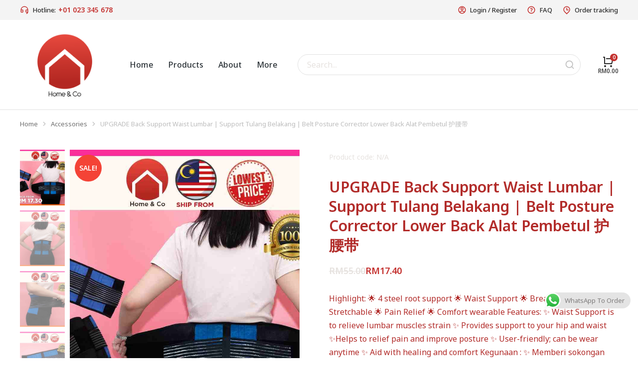

--- FILE ---
content_type: text/html; charset=UTF-8
request_url: https://www.homenco.my/upgrade-back-support-waist-lumbar-support-tulang-belakang-belt-posture-corrector-lower-back-alat-pembetul-%E6%8A%A4%E8%85%B0%E5%B8%A6/
body_size: 40240
content:
<!DOCTYPE html>
<!--[if !(IE 6) | !(IE 7) | !(IE 8)  ]><!-->
<html lang="en-GB" prefix="og: https://ogp.me/ns#" class="no-js">
<!--<![endif]-->
<head>
	<meta charset="UTF-8" />
				<meta name="viewport" content="width=device-width, initial-scale=1, maximum-scale=1, user-scalable=0"/>
				<link rel="profile" href="https://gmpg.org/xfn/11" />
	<script data-cfasync="false" data-no-defer="1" data-no-minify="1" data-no-optimize="1">var ewww_webp_supported=!1;function check_webp_feature(A,e){var w;e=void 0!==e?e:function(){},ewww_webp_supported?e(ewww_webp_supported):((w=new Image).onload=function(){ewww_webp_supported=0<w.width&&0<w.height,e&&e(ewww_webp_supported)},w.onerror=function(){e&&e(!1)},w.src="data:image/webp;base64,"+{alpha:"UklGRkoAAABXRUJQVlA4WAoAAAAQAAAAAAAAAAAAQUxQSAwAAAARBxAR/Q9ERP8DAABWUDggGAAAABQBAJ0BKgEAAQAAAP4AAA3AAP7mtQAAAA=="}[A])}check_webp_feature("alpha");</script><script data-cfasync="false" data-no-defer="1" data-no-minify="1" data-no-optimize="1">var Arrive=function(c,w){"use strict";if(c.MutationObserver&&"undefined"!=typeof HTMLElement){var r,a=0,u=(r=HTMLElement.prototype.matches||HTMLElement.prototype.webkitMatchesSelector||HTMLElement.prototype.mozMatchesSelector||HTMLElement.prototype.msMatchesSelector,{matchesSelector:function(e,t){return e instanceof HTMLElement&&r.call(e,t)},addMethod:function(e,t,r){var a=e[t];e[t]=function(){return r.length==arguments.length?r.apply(this,arguments):"function"==typeof a?a.apply(this,arguments):void 0}},callCallbacks:function(e,t){t&&t.options.onceOnly&&1==t.firedElems.length&&(e=[e[0]]);for(var r,a=0;r=e[a];a++)r&&r.callback&&r.callback.call(r.elem,r.elem);t&&t.options.onceOnly&&1==t.firedElems.length&&t.me.unbindEventWithSelectorAndCallback.call(t.target,t.selector,t.callback)},checkChildNodesRecursively:function(e,t,r,a){for(var i,n=0;i=e[n];n++)r(i,t,a)&&a.push({callback:t.callback,elem:i}),0<i.childNodes.length&&u.checkChildNodesRecursively(i.childNodes,t,r,a)},mergeArrays:function(e,t){var r,a={};for(r in e)e.hasOwnProperty(r)&&(a[r]=e[r]);for(r in t)t.hasOwnProperty(r)&&(a[r]=t[r]);return a},toElementsArray:function(e){return e=void 0!==e&&("number"!=typeof e.length||e===c)?[e]:e}}),e=(l.prototype.addEvent=function(e,t,r,a){a={target:e,selector:t,options:r,callback:a,firedElems:[]};return this._beforeAdding&&this._beforeAdding(a),this._eventsBucket.push(a),a},l.prototype.removeEvent=function(e){for(var t,r=this._eventsBucket.length-1;t=this._eventsBucket[r];r--)e(t)&&(this._beforeRemoving&&this._beforeRemoving(t),(t=this._eventsBucket.splice(r,1))&&t.length&&(t[0].callback=null))},l.prototype.beforeAdding=function(e){this._beforeAdding=e},l.prototype.beforeRemoving=function(e){this._beforeRemoving=e},l),t=function(i,n){var o=new e,l=this,s={fireOnAttributesModification:!1};return o.beforeAdding(function(t){var e=t.target;e!==c.document&&e!==c||(e=document.getElementsByTagName("html")[0]);var r=new MutationObserver(function(e){n.call(this,e,t)}),a=i(t.options);r.observe(e,a),t.observer=r,t.me=l}),o.beforeRemoving(function(e){e.observer.disconnect()}),this.bindEvent=function(e,t,r){t=u.mergeArrays(s,t);for(var a=u.toElementsArray(this),i=0;i<a.length;i++)o.addEvent(a[i],e,t,r)},this.unbindEvent=function(){var r=u.toElementsArray(this);o.removeEvent(function(e){for(var t=0;t<r.length;t++)if(this===w||e.target===r[t])return!0;return!1})},this.unbindEventWithSelectorOrCallback=function(r){var a=u.toElementsArray(this),i=r,e="function"==typeof r?function(e){for(var t=0;t<a.length;t++)if((this===w||e.target===a[t])&&e.callback===i)return!0;return!1}:function(e){for(var t=0;t<a.length;t++)if((this===w||e.target===a[t])&&e.selector===r)return!0;return!1};o.removeEvent(e)},this.unbindEventWithSelectorAndCallback=function(r,a){var i=u.toElementsArray(this);o.removeEvent(function(e){for(var t=0;t<i.length;t++)if((this===w||e.target===i[t])&&e.selector===r&&e.callback===a)return!0;return!1})},this},i=new function(){var s={fireOnAttributesModification:!1,onceOnly:!1,existing:!1};function n(e,t,r){return!(!u.matchesSelector(e,t.selector)||(e._id===w&&(e._id=a++),-1!=t.firedElems.indexOf(e._id)))&&(t.firedElems.push(e._id),!0)}var c=(i=new t(function(e){var t={attributes:!1,childList:!0,subtree:!0};return e.fireOnAttributesModification&&(t.attributes=!0),t},function(e,i){e.forEach(function(e){var t=e.addedNodes,r=e.target,a=[];null!==t&&0<t.length?u.checkChildNodesRecursively(t,i,n,a):"attributes"===e.type&&n(r,i)&&a.push({callback:i.callback,elem:r}),u.callCallbacks(a,i)})})).bindEvent;return i.bindEvent=function(e,t,r){t=void 0===r?(r=t,s):u.mergeArrays(s,t);var a=u.toElementsArray(this);if(t.existing){for(var i=[],n=0;n<a.length;n++)for(var o=a[n].querySelectorAll(e),l=0;l<o.length;l++)i.push({callback:r,elem:o[l]});if(t.onceOnly&&i.length)return r.call(i[0].elem,i[0].elem);setTimeout(u.callCallbacks,1,i)}c.call(this,e,t,r)},i},o=new function(){var a={};function i(e,t){return u.matchesSelector(e,t.selector)}var n=(o=new t(function(){return{childList:!0,subtree:!0}},function(e,r){e.forEach(function(e){var t=e.removedNodes,e=[];null!==t&&0<t.length&&u.checkChildNodesRecursively(t,r,i,e),u.callCallbacks(e,r)})})).bindEvent;return o.bindEvent=function(e,t,r){t=void 0===r?(r=t,a):u.mergeArrays(a,t),n.call(this,e,t,r)},o};d(HTMLElement.prototype),d(NodeList.prototype),d(HTMLCollection.prototype),d(HTMLDocument.prototype),d(Window.prototype);var n={};return s(i,n,"unbindAllArrive"),s(o,n,"unbindAllLeave"),n}function l(){this._eventsBucket=[],this._beforeAdding=null,this._beforeRemoving=null}function s(e,t,r){u.addMethod(t,r,e.unbindEvent),u.addMethod(t,r,e.unbindEventWithSelectorOrCallback),u.addMethod(t,r,e.unbindEventWithSelectorAndCallback)}function d(e){e.arrive=i.bindEvent,s(i,e,"unbindArrive"),e.leave=o.bindEvent,s(o,e,"unbindLeave")}}(window,void 0),ewww_webp_supported=!1;function check_webp_feature(e,t){var r;ewww_webp_supported?t(ewww_webp_supported):((r=new Image).onload=function(){ewww_webp_supported=0<r.width&&0<r.height,t(ewww_webp_supported)},r.onerror=function(){t(!1)},r.src="data:image/webp;base64,"+{alpha:"UklGRkoAAABXRUJQVlA4WAoAAAAQAAAAAAAAAAAAQUxQSAwAAAARBxAR/Q9ERP8DAABWUDggGAAAABQBAJ0BKgEAAQAAAP4AAA3AAP7mtQAAAA==",animation:"UklGRlIAAABXRUJQVlA4WAoAAAASAAAAAAAAAAAAQU5JTQYAAAD/////AABBTk1GJgAAAAAAAAAAAAAAAAAAAGQAAABWUDhMDQAAAC8AAAAQBxAREYiI/gcA"}[e])}function ewwwLoadImages(e){if(e){for(var t=document.querySelectorAll(".batch-image img, .image-wrapper a, .ngg-pro-masonry-item a, .ngg-galleria-offscreen-seo-wrapper a"),r=0,a=t.length;r<a;r++)ewwwAttr(t[r],"data-src",t[r].getAttribute("data-webp")),ewwwAttr(t[r],"data-thumbnail",t[r].getAttribute("data-webp-thumbnail"));for(var i=document.querySelectorAll("div.woocommerce-product-gallery__image"),r=0,a=i.length;r<a;r++)ewwwAttr(i[r],"data-thumb",i[r].getAttribute("data-webp-thumb"))}for(var n=document.querySelectorAll("video"),r=0,a=n.length;r<a;r++)ewwwAttr(n[r],"poster",e?n[r].getAttribute("data-poster-webp"):n[r].getAttribute("data-poster-image"));for(var o,l=document.querySelectorAll("img.ewww_webp_lazy_load"),r=0,a=l.length;r<a;r++)e&&(ewwwAttr(l[r],"data-lazy-srcset",l[r].getAttribute("data-lazy-srcset-webp")),ewwwAttr(l[r],"data-srcset",l[r].getAttribute("data-srcset-webp")),ewwwAttr(l[r],"data-lazy-src",l[r].getAttribute("data-lazy-src-webp")),ewwwAttr(l[r],"data-src",l[r].getAttribute("data-src-webp")),ewwwAttr(l[r],"data-orig-file",l[r].getAttribute("data-webp-orig-file")),ewwwAttr(l[r],"data-medium-file",l[r].getAttribute("data-webp-medium-file")),ewwwAttr(l[r],"data-large-file",l[r].getAttribute("data-webp-large-file")),null!=(o=l[r].getAttribute("srcset"))&&!1!==o&&o.includes("R0lGOD")&&ewwwAttr(l[r],"src",l[r].getAttribute("data-lazy-src-webp"))),l[r].className=l[r].className.replace(/\bewww_webp_lazy_load\b/,"");for(var s=document.querySelectorAll(".ewww_webp"),r=0,a=s.length;r<a;r++)e?(ewwwAttr(s[r],"srcset",s[r].getAttribute("data-srcset-webp")),ewwwAttr(s[r],"src",s[r].getAttribute("data-src-webp")),ewwwAttr(s[r],"data-orig-file",s[r].getAttribute("data-webp-orig-file")),ewwwAttr(s[r],"data-medium-file",s[r].getAttribute("data-webp-medium-file")),ewwwAttr(s[r],"data-large-file",s[r].getAttribute("data-webp-large-file")),ewwwAttr(s[r],"data-large_image",s[r].getAttribute("data-webp-large_image")),ewwwAttr(s[r],"data-src",s[r].getAttribute("data-webp-src"))):(ewwwAttr(s[r],"srcset",s[r].getAttribute("data-srcset-img")),ewwwAttr(s[r],"src",s[r].getAttribute("data-src-img"))),s[r].className=s[r].className.replace(/\bewww_webp\b/,"ewww_webp_loaded");window.jQuery&&jQuery.fn.isotope&&jQuery.fn.imagesLoaded&&(jQuery(".fusion-posts-container-infinite").imagesLoaded(function(){jQuery(".fusion-posts-container-infinite").hasClass("isotope")&&jQuery(".fusion-posts-container-infinite").isotope()}),jQuery(".fusion-portfolio:not(.fusion-recent-works) .fusion-portfolio-wrapper").imagesLoaded(function(){jQuery(".fusion-portfolio:not(.fusion-recent-works) .fusion-portfolio-wrapper").isotope()}))}function ewwwWebPInit(e){ewwwLoadImages(e),ewwwNggLoadGalleries(e),document.arrive(".ewww_webp",function(){ewwwLoadImages(e)}),document.arrive(".ewww_webp_lazy_load",function(){ewwwLoadImages(e)}),document.arrive("videos",function(){ewwwLoadImages(e)}),"loading"==document.readyState?document.addEventListener("DOMContentLoaded",ewwwJSONParserInit):("undefined"!=typeof galleries&&ewwwNggParseGalleries(e),ewwwWooParseVariations(e))}function ewwwAttr(e,t,r){null!=r&&!1!==r&&e.setAttribute(t,r)}function ewwwJSONParserInit(){"undefined"!=typeof galleries&&check_webp_feature("alpha",ewwwNggParseGalleries),check_webp_feature("alpha",ewwwWooParseVariations)}function ewwwWooParseVariations(e){if(e)for(var t=document.querySelectorAll("form.variations_form"),r=0,a=t.length;r<a;r++){var i=t[r].getAttribute("data-product_variations"),n=!1;try{for(var o in i=JSON.parse(i))void 0!==i[o]&&void 0!==i[o].image&&(void 0!==i[o].image.src_webp&&(i[o].image.src=i[o].image.src_webp,n=!0),void 0!==i[o].image.srcset_webp&&(i[o].image.srcset=i[o].image.srcset_webp,n=!0),void 0!==i[o].image.full_src_webp&&(i[o].image.full_src=i[o].image.full_src_webp,n=!0),void 0!==i[o].image.gallery_thumbnail_src_webp&&(i[o].image.gallery_thumbnail_src=i[o].image.gallery_thumbnail_src_webp,n=!0),void 0!==i[o].image.thumb_src_webp&&(i[o].image.thumb_src=i[o].image.thumb_src_webp,n=!0));n&&ewwwAttr(t[r],"data-product_variations",JSON.stringify(i))}catch(e){}}}function ewwwNggParseGalleries(e){if(e)for(var t in galleries){var r=galleries[t];galleries[t].images_list=ewwwNggParseImageList(r.images_list)}}function ewwwNggLoadGalleries(e){e&&document.addEventListener("ngg.galleria.themeadded",function(e,t){window.ngg_galleria._create_backup=window.ngg_galleria.create,window.ngg_galleria.create=function(e,t){var r=$(e).data("id");return galleries["gallery_"+r].images_list=ewwwNggParseImageList(galleries["gallery_"+r].images_list),window.ngg_galleria._create_backup(e,t)}})}function ewwwNggParseImageList(e){for(var t in e){var r=e[t];if(void 0!==r["image-webp"]&&(e[t].image=r["image-webp"],delete e[t]["image-webp"]),void 0!==r["thumb-webp"]&&(e[t].thumb=r["thumb-webp"],delete e[t]["thumb-webp"]),void 0!==r.full_image_webp&&(e[t].full_image=r.full_image_webp,delete e[t].full_image_webp),void 0!==r.srcsets)for(var a in r.srcsets)nggSrcset=r.srcsets[a],void 0!==r.srcsets[a+"-webp"]&&(e[t].srcsets[a]=r.srcsets[a+"-webp"],delete e[t].srcsets[a+"-webp"]);if(void 0!==r.full_srcsets)for(var i in r.full_srcsets)nggFSrcset=r.full_srcsets[i],void 0!==r.full_srcsets[i+"-webp"]&&(e[t].full_srcsets[i]=r.full_srcsets[i+"-webp"],delete e[t].full_srcsets[i+"-webp"])}return e}check_webp_feature("alpha",ewwwWebPInit);</script>
<!-- Search Engine Optimization by Rank Math PRO - https://rankmath.com/ -->
<link media="all" href="https://www.homenco.my/wp-content/cache/autoptimize/css/autoptimize_ee5d411c239b9a5ce84b82369df7facf.css" rel="stylesheet"><title>Order Now UPGRADE Back Support Waist Lumbar | Support Tulang Belakang | Belt Posture Corrector Lower Back Alat Pembetul 护腰带 - Home N Co Malaysia</title>
<meta name="description" content="Highlight: 🌟 4 steel root support 🌟 Waist Support 🌟 Breathable Material 🌟 Stretchable 🌟 Pain Relief 🌟 Comfort wearable Features: ✨ Waist Support is to relieve lumbar muscles strain ✨ Provides support to your hip and waist ✨Helps to relief pain and improve posture ✨ User-friendly; can be wear anytime ✨ Aid with healing and comfort Kegunaan : ✨ Memberi sokongan pada lumbar and tulang belakang ✨ Mengurangkan sakit pinggang , lumbar , tulang belakang ✨ Membetulkan posisi badan | Alat Pembetul ✨ Boleh dipakai setiap hari ✨ Diperbuat daripada bahan yang memberikan keselesaan ✨ Tidak akan rasa panas &nbsp; Size available: S/M/L/XL"/>
<meta name="robots" content="follow, index, max-snippet:-1, max-video-preview:-1, max-image-preview:large"/>
<link rel="canonical" href="https://www.homenco.my/upgrade-back-support-waist-lumbar-support-tulang-belakang-belt-posture-corrector-lower-back-alat-pembetul-%e6%8a%a4%e8%85%b0%e5%b8%a6/" />
<meta property="og:locale" content="en_GB" />
<meta property="og:type" content="product" />
<meta property="og:title" content="Order Now UPGRADE Back Support Waist Lumbar | Support Tulang Belakang | Belt Posture Corrector Lower Back Alat Pembetul 护腰带 - Home N Co Malaysia" />
<meta property="og:description" content="Highlight: 🌟 4 steel root support 🌟 Waist Support 🌟 Breathable Material 🌟 Stretchable 🌟 Pain Relief 🌟 Comfort wearable Features: ✨ Waist Support is to relieve lumbar muscles strain ✨ Provides support to your hip and waist ✨Helps to relief pain and improve posture ✨ User-friendly; can be wear anytime ✨ Aid with healing and comfort Kegunaan : ✨ Memberi sokongan pada lumbar and tulang belakang ✨ Mengurangkan sakit pinggang , lumbar , tulang belakang ✨ Membetulkan posisi badan | Alat Pembetul ✨ Boleh dipakai setiap hari ✨ Diperbuat daripada bahan yang memberikan keselesaan ✨ Tidak akan rasa panas &nbsp; Size available: S/M/L/XL" />
<meta property="og:url" content="https://www.homenco.my/upgrade-back-support-waist-lumbar-support-tulang-belakang-belt-posture-corrector-lower-back-alat-pembetul-%e6%8a%a4%e8%85%b0%e5%b8%a6/" />
<meta property="og:site_name" content="HNC MY" />
<meta property="og:updated_time" content="2025-12-25T22:34:11+08:00" />
<meta property="og:image" content="https://www.homenco.my/wp-content/uploads/2023/02/WS-2.jpg" />
<meta property="og:image:secure_url" content="https://www.homenco.my/wp-content/uploads/2023/02/WS-2.jpg" />
<meta property="og:image:width" content="1000" />
<meta property="og:image:height" content="1000" />
<meta property="og:image:alt" content="back support" />
<meta property="og:image:type" content="image/jpeg" />
<meta property="product:availability" content="instock" />
<meta name="twitter:card" content="summary_large_image" />
<meta name="twitter:title" content="Order Now UPGRADE Back Support Waist Lumbar | Support Tulang Belakang | Belt Posture Corrector Lower Back Alat Pembetul 护腰带 - Home N Co Malaysia" />
<meta name="twitter:description" content="Highlight: 🌟 4 steel root support 🌟 Waist Support 🌟 Breathable Material 🌟 Stretchable 🌟 Pain Relief 🌟 Comfort wearable Features: ✨ Waist Support is to relieve lumbar muscles strain ✨ Provides support to your hip and waist ✨Helps to relief pain and improve posture ✨ User-friendly; can be wear anytime ✨ Aid with healing and comfort Kegunaan : ✨ Memberi sokongan pada lumbar and tulang belakang ✨ Mengurangkan sakit pinggang , lumbar , tulang belakang ✨ Membetulkan posisi badan | Alat Pembetul ✨ Boleh dipakai setiap hari ✨ Diperbuat daripada bahan yang memberikan keselesaan ✨ Tidak akan rasa panas &nbsp; Size available: S/M/L/XL" />
<meta name="twitter:image" content="https://www.homenco.my/wp-content/uploads/2023/02/WS-2.jpg" />
<meta name="twitter:label1" content="Price" />
<meta name="twitter:data1" content="&#082;&#077;17.40" />
<meta name="twitter:label2" content="Availability" />
<meta name="twitter:data2" content="20 in stock" />
<script type="application/ld+json" class="rank-math-schema-pro">{"@context":"https://schema.org","@graph":[{"@type":"Place","@id":"https://www.homenco.my/#place","address":{"@type":"PostalAddress","streetAddress":"61-1-1 Jalan Medan Putra 1","addressLocality":"Medan Putra Business Centre","addressRegion":"Bandar Menjalara","postalCode":"52200","addressCountry":"Malaysia"}},{"@type":["LocalBusiness","Organization"],"@id":"https://www.homenco.my/#organization","name":"HOME N CO","url":"https://www.homenco.my","email":"info@homenco.my","address":{"@type":"PostalAddress","streetAddress":"61-1-1 Jalan Medan Putra 1","addressLocality":"Medan Putra Business Centre","addressRegion":"Bandar Menjalara","postalCode":"52200","addressCountry":"Malaysia"},"logo":{"@type":"ImageObject","@id":"https://www.homenco.my/#logo","url":"https://www.homenco.my/wp-content/uploads/2021/11/Logo-V2-01.png","contentUrl":"https://www.homenco.my/wp-content/uploads/2021/11/Logo-V2-01.png","caption":"HNC MY","inLanguage":"en-GB","width":"946","height":"945"},"priceRange":"$","location":{"@id":"https://www.homenco.my/#place"},"image":{"@id":"https://www.homenco.my/#logo"},"telephone":"+60 12-213 6788"},{"@type":"WebSite","@id":"https://www.homenco.my/#website","url":"https://www.homenco.my","name":"HNC MY","publisher":{"@id":"https://www.homenco.my/#organization"},"inLanguage":"en-GB"},{"@type":"ImageObject","@id":"https://www.homenco.my/wp-content/uploads/2023/02/WS-2.jpg","url":"https://www.homenco.my/wp-content/uploads/2023/02/WS-2.jpg","width":"1000","height":"1000","inLanguage":"en-GB"},{"@type":"WebPage","@id":"https://www.homenco.my/upgrade-back-support-waist-lumbar-support-tulang-belakang-belt-posture-corrector-lower-back-alat-pembetul-%e6%8a%a4%e8%85%b0%e5%b8%a6/#webpage","url":"https://www.homenco.my/upgrade-back-support-waist-lumbar-support-tulang-belakang-belt-posture-corrector-lower-back-alat-pembetul-%e6%8a%a4%e8%85%b0%e5%b8%a6/","name":"Order Now UPGRADE Back Support Waist Lumbar | Support Tulang Belakang | Belt Posture Corrector Lower Back Alat Pembetul \u62a4\u8170\u5e26 - Home N Co Malaysia","datePublished":"2023-02-10T18:02:55+08:00","dateModified":"2025-12-25T22:34:11+08:00","isPartOf":{"@id":"https://www.homenco.my/#website"},"primaryImageOfPage":{"@id":"https://www.homenco.my/wp-content/uploads/2023/02/WS-2.jpg"},"inLanguage":"en-GB"},{"@type":"ProductGroup","name":"Order Now UPGRADE Back Support Waist Lumbar | Support Tulang Belakang | Belt Posture Corrector Lower Back Alat Pembetul \u62a4\u8170\u5e26 - Home N Co Malaysia","description":"Highlight: \ud83c\udf1f 4 steel root support \ud83c\udf1f Waist Support \ud83c\udf1f Breathable Material \ud83c\udf1f Stretchable \ud83c\udf1f Pain Relief \ud83c\udf1f Comfort wearable Features: \u2728 Waist Support is to relieve lumbar muscles strain \u2728 Provides support to your hip and waist \u2728Helps to relief pain and improve posture \u2728 User-friendly; can be wear anytime \u2728 Aid with healing and comfort Kegunaan : \u2728 Memberi sokongan pada lumbar and tulang belakang \u2728 Mengurangkan sakit pinggang , lumbar , tulang belakang \u2728 Membetulkan posisi badan | Alat Pembetul \u2728 Boleh dipakai setiap hari \u2728 Diperbuat daripada bahan yang memberikan keselesaan \u2728 Tidak akan rasa panas &nbsp; Size available: S/M/L/XL","category":"Accessories","mainEntityOfPage":{"@id":"https://www.homenco.my/upgrade-back-support-waist-lumbar-support-tulang-belakang-belt-posture-corrector-lower-back-alat-pembetul-%e6%8a%a4%e8%85%b0%e5%b8%a6/#webpage"},"image":{"@id":"https://www.homenco.my/wp-content/uploads/2023/02/WS-2.jpg"},"url":"https://www.homenco.my/upgrade-back-support-waist-lumbar-support-tulang-belakang-belt-posture-corrector-lower-back-alat-pembetul-%e6%8a%a4%e8%85%b0%e5%b8%a6/","productGroupID":"21691","hasVariant":[{"@type":"Product","name":"UPGRADE Back Support Waist Lumbar | Support Tulang Belakang | Belt Posture Corrector Lower Back Alat Pembetul  \u62a4\u8170\u5e26","description":"Highlight: \ud83c\udf1f 4 steel root support \ud83c\udf1f Waist Support \ud83c\udf1f Breathable Material \ud83c\udf1f Stretchable \ud83c\udf1f Pain Relief \ud83c\udf1f Comfort wearable Features: \u2728 Waist Support is to relieve lumbar muscles strain \u2728 Provides support to your hip and waist \u2728Helps to relief pain and improve posture \u2728 User-friendly; can be wear anytime \u2728 Aid with healing and comfort Kegunaan : \u2728 Memberi sokongan pada lumbar and tulang belakang \u2728 Mengurangkan sakit pinggang , lumbar , tulang belakang \u2728 Membetulkan posisi badan | Alat Pembetul \u2728 Boleh dipakai setiap hari \u2728 Diperbuat daripada bahan yang memberikan keselesaan \u2728 Tidak akan rasa panas &nbsp; Size available: S/M/L/XL","image":"https://www.homenco.my/wp-content/uploads/2023/02/WS-2-150x150.jpg","offers":{"@type":"Offer","description":"Highlight: \ud83c\udf1f 4 steel root support \ud83c\udf1f Waist Support \ud83c\udf1f Breathable Material \ud83c\udf1f Stretchable \ud83c\udf1f Pain Relief \ud83c\udf1f Comfort wearable Features: \u2728 Waist Support is to relieve lumbar muscles strain \u2728 Provides support to your hip and waist \u2728Helps to relief pain and improve posture \u2728 User-friendly; can be wear anytime \u2728 Aid with healing and comfort Kegunaan : \u2728 Memberi sokongan pada lumbar and tulang belakang \u2728 Mengurangkan sakit pinggang , lumbar , tulang belakang \u2728 Membetulkan posisi badan | Alat Pembetul \u2728 Boleh dipakai setiap hari \u2728 Diperbuat daripada bahan yang memberikan keselesaan \u2728 Tidak akan rasa panas &nbsp; Size available: S/M/L/XL","price":"17.4","priceCurrency":"MYR","availability":"https://schema.org/InStock","itemCondition":"NewCondition","priceValidUntil":"2027-12-31","url":"https://www.homenco.my/upgrade-back-support-waist-lumbar-support-tulang-belakang-belt-posture-corrector-lower-back-alat-pembetul-%e6%8a%a4%e8%85%b0%e5%b8%a6/"}}],"@id":"https://www.homenco.my/upgrade-back-support-waist-lumbar-support-tulang-belakang-belt-posture-corrector-lower-back-alat-pembetul-%e6%8a%a4%e8%85%b0%e5%b8%a6/#richSnippet"}]}</script>
<!-- /Rank Math WordPress SEO plugin -->

<link rel='dns-prefetch' href='//www.googletagmanager.com' />
<link rel="alternate" type="application/rss+xml" title="Home N Co Malaysia &raquo; Feed" href="https://www.homenco.my/feed/" />
<link rel="alternate" type="application/rss+xml" title="Home N Co Malaysia &raquo; Comments Feed" href="https://www.homenco.my/comments/feed/" />
<link rel="alternate" type="application/rss+xml" title="Home N Co Malaysia &raquo; UPGRADE Back Support Waist Lumbar | Support Tulang Belakang | Belt Posture Corrector Lower Back Alat Pembetul  护腰带 Comments Feed" href="https://www.homenco.my/upgrade-back-support-waist-lumbar-support-tulang-belakang-belt-posture-corrector-lower-back-alat-pembetul-%e6%8a%a4%e8%85%b0%e5%b8%a6/feed/" />
<link rel="alternate" title="oEmbed (JSON)" type="application/json+oembed" href="https://www.homenco.my/wp-json/oembed/1.0/embed?url=https%3A%2F%2Fwww.homenco.my%2Fupgrade-back-support-waist-lumbar-support-tulang-belakang-belt-posture-corrector-lower-back-alat-pembetul-%25e6%258a%25a4%25e8%2585%25b0%25e5%25b8%25a6%2F" />
<link rel="alternate" title="oEmbed (XML)" type="text/xml+oembed" href="https://www.homenco.my/wp-json/oembed/1.0/embed?url=https%3A%2F%2Fwww.homenco.my%2Fupgrade-back-support-waist-lumbar-support-tulang-belakang-belt-posture-corrector-lower-back-alat-pembetul-%25e6%258a%25a4%25e8%2585%25b0%25e5%25b8%25a6%2F&#038;format=xml" />




































<link rel='stylesheet' id='elementor-post-21051-css' href='https://www.homenco.my/wp-content/cache/autoptimize/css/autoptimize_single_350e234606cf227b761e43971c05c323.css?ver=1769392405' media='all' />
<link rel='stylesheet' id='elementor-post-45242-css' href='https://www.homenco.my/wp-content/cache/autoptimize/css/autoptimize_single_541576dab8767334ef0fc252bbc6afca.css?ver=1769392405' media='all' />
<link rel='stylesheet' id='elementor-post-40513-css' href='https://www.homenco.my/wp-content/cache/autoptimize/css/autoptimize_single_f455fa2bddf5e9e0d42b294327864643.css?ver=1769392406' media='all' />
<link rel='stylesheet' id='elementor-post-27768-css' href='https://www.homenco.my/wp-content/cache/autoptimize/css/autoptimize_single_78ad56742d17227025130404007a6776.css?ver=1769392406' media='all' />
<link rel='stylesheet' id='elementor-post-37688-css' href='https://www.homenco.my/wp-content/cache/autoptimize/css/autoptimize_single_5f1e52622ec0b5fec6629e5703bf13aa.css?ver=1769392454' media='all' />




<link rel='stylesheet' id='the7-css-vars-css' href='https://www.homenco.my/wp-content/cache/autoptimize/css/autoptimize_single_1bfa911783e5f7213e3489bdb9995745.css?ver=a779fa00b26e' media='all' />
<link rel='stylesheet' id='dt-custom-css' href='https://www.homenco.my/wp-content/cache/autoptimize/css/autoptimize_single_129141225884634bbc41efb2edb52fc7.css?ver=a779fa00b26e' media='all' />
<link rel='stylesheet' id='wc-dt-custom-css' href='https://www.homenco.my/wp-content/cache/autoptimize/css/autoptimize_single_10d0eed5a5955a25e3ca10b7d7e7be15.css?ver=a779fa00b26e' media='all' />
<link rel='stylesheet' id='dt-media-css' href='https://www.homenco.my/wp-content/cache/autoptimize/css/autoptimize_single_2dc1ba675d26fe4a6a43a974f4869c6a.css?ver=a779fa00b26e' media='all' />
<link rel='stylesheet' id='the7-mega-menu-css' href='https://www.homenco.my/wp-content/cache/autoptimize/css/autoptimize_single_352a67b6d055dbe0fbe55d54f89d4213.css?ver=a779fa00b26e' media='all' />
<link rel='stylesheet' id='the7-elements-albums-portfolio-css' href='https://www.homenco.my/wp-content/cache/autoptimize/css/autoptimize_single_85bbfa6ab7cb8efff8b466913ac9df13.css?ver=a779fa00b26e' media='all' />
<link rel='stylesheet' id='the7-elements-css' href='https://www.homenco.my/wp-content/cache/autoptimize/css/autoptimize_single_f460fae8df2d5cf8ce7ff2cce6a2146b.css?ver=a779fa00b26e' media='all' />


<link rel='stylesheet' id='elementor-gf-poppins-css' href='https://fonts.googleapis.com/css?family=Poppins:100,100italic,200,200italic,300,300italic,400,400italic,500,500italic,600,600italic,700,700italic,800,800italic,900,900italic&#038;display=auto' media='all' />
<link rel='stylesheet' id='elementor-gf-notosans-css' href='https://fonts.googleapis.com/css?family=Noto+Sans:100,100italic,200,200italic,300,300italic,400,400italic,500,500italic,600,600italic,700,700italic,800,800italic,900,900italic&#038;display=auto' media='all' />




<script src="https://www.homenco.my/wp-includes/js/jquery/jquery.min.js?ver=3.7.1" id="jquery-core-js"></script>







<script id="wc-single-product-js-extra">
var wc_single_product_params = {"i18n_required_rating_text":"Please select a rating","i18n_rating_options":["1 of 5 stars","2 of 5 stars","3 of 5 stars","4 of 5 stars","5 of 5 stars"],"i18n_product_gallery_trigger_text":"View full-screen image gallery","review_rating_required":"yes","flexslider":{"rtl":false,"animation":"slide","smoothHeight":true,"directionNav":false,"controlNav":"thumbnails","slideshow":false,"animationSpeed":500,"animationLoop":false,"allowOneSlide":false},"zoom_enabled":"1","zoom_options":[],"photoswipe_enabled":"1","photoswipe_options":{"shareEl":false,"closeOnScroll":false,"history":false,"hideAnimationDuration":0,"showAnimationDuration":0},"flexslider_enabled":"1"};
//# sourceURL=wc-single-product-js-extra
</script>


<script id="dt-above-fold-js-extra">
var dtLocal = {"themeUrl":"https://www.homenco.my/wp-content/themes/dt-the7","passText":"To view this protected post, enter the password below:","moreButtonText":{"loading":"Loading...","loadMore":"Load more"},"postID":"21691","ajaxurl":"https://www.homenco.my/wp-admin/admin-ajax.php","REST":{"baseUrl":"https://www.homenco.my/wp-json/the7/v1","endpoints":{"sendMail":"/send-mail"}},"contactMessages":{"required":"One or more fields have an error. Please check and try again.","terms":"Please accept the privacy policy.","fillTheCaptchaError":"Please, fill the captcha."},"captchaSiteKey":"","ajaxNonce":"53ca3fabe1","pageData":"","themeSettings":{"smoothScroll":"off","lazyLoading":false,"desktopHeader":{"height":""},"ToggleCaptionEnabled":"disabled","ToggleCaption":"Navigation","floatingHeader":{"showAfter":94,"showMenu":false,"height":64,"logo":{"showLogo":true,"html":"","url":"https://www.homenco.my/"}},"topLine":{"floatingTopLine":{"logo":{"showLogo":false,"html":""}}},"mobileHeader":{"firstSwitchPoint":1150,"secondSwitchPoint":600,"firstSwitchPointHeight":60,"secondSwitchPointHeight":50,"mobileToggleCaptionEnabled":"right","mobileToggleCaption":"Menu"},"stickyMobileHeaderFirstSwitch":{"logo":{"html":""}},"stickyMobileHeaderSecondSwitch":{"logo":{"html":""}},"sidebar":{"switchPoint":992},"boxedWidth":"1280px"},"wcCartFragmentHash":"cec1c28b861c9e968089b0fd73cb6071","elementor":{"settings":{"container_width":1400}}};
var dtShare = {"shareButtonText":{"facebook":"Share on Facebook","twitter":"Share on X","pinterest":"Pin it","linkedin":"Share on Linkedin","whatsapp":"Share on Whatsapp"},"overlayOpacity":"90"};
//# sourceURL=dt-above-fold-js-extra
</script>



<!-- Google tag (gtag.js) snippet added by Site Kit -->
<!-- Google Analytics snippet added by Site Kit -->
<script src="https://www.googletagmanager.com/gtag/js?id=G-LNJK3EZ6LT" id="google_gtagjs-js" async></script>
<script id="google_gtagjs-js-after">
window.dataLayer = window.dataLayer || [];function gtag(){dataLayer.push(arguments);}
gtag("set","linker",{"domains":["www.homenco.my"]});
gtag("js", new Date());
gtag("set", "developer_id.dZTNiMT", true);
gtag("config", "G-LNJK3EZ6LT");
 window._googlesitekit = window._googlesitekit || {}; window._googlesitekit.throttledEvents = []; window._googlesitekit.gtagEvent = (name, data) => { var key = JSON.stringify( { name, data } ); if ( !! window._googlesitekit.throttledEvents[ key ] ) { return; } window._googlesitekit.throttledEvents[ key ] = true; setTimeout( () => { delete window._googlesitekit.throttledEvents[ key ]; }, 5 ); gtag( "event", name, { ...data, event_source: "site-kit" } ); }; 
//# sourceURL=google_gtagjs-js-after
</script>
<link rel="https://api.w.org/" href="https://www.homenco.my/wp-json/" /><link rel="alternate" title="JSON" type="application/json" href="https://www.homenco.my/wp-json/wp/v2/product/21691" /><link rel="EditURI" type="application/rsd+xml" title="RSD" href="https://www.homenco.my/xmlrpc.php?rsd" />
<meta name="generator" content="WordPress 6.9" />
<link rel='shortlink' href='https://www.homenco.my/?p=21691' />
<meta name="generator" content="Site Kit by Google 1.170.0" />	<noscript><style>.woocommerce-product-gallery{ opacity: 1 !important; }</style></noscript>
	<meta name="generator" content="Elementor 3.34.2; settings: css_print_method-external, google_font-enabled, font_display-auto">
			
			<noscript><style>.lazyload[data-src]{display:none !important;}</style></noscript>			<meta name="theme-color" content="#ffffff">
			<meta name="generator" content="Powered by Slider Revolution 6.7.38 - responsive, Mobile-Friendly Slider Plugin for WordPress with comfortable drag and drop interface." />
<script type="text/javascript" id="the7-loader-script">
document.addEventListener("DOMContentLoaded", function(event) {
	var load = document.getElementById("load");
	if(!load.classList.contains('loader-removed')){
		var removeLoading = setTimeout(function() {
			load.className += " loader-removed";
		}, 300);
	}
});
</script>
		<link rel="icon" href="https://www.homenco.my/wp-content/uploads/2021/11/cropped-Logo-V2-01-32x32.png" sizes="32x32" />
<link rel="icon" href="https://www.homenco.my/wp-content/uploads/2021/11/cropped-Logo-V2-01-192x192.png" sizes="192x192" />
<link rel="apple-touch-icon" href="https://www.homenco.my/wp-content/uploads/2021/11/cropped-Logo-V2-01-180x180.png" />
<meta name="msapplication-TileImage" content="https://www.homenco.my/wp-content/uploads/2021/11/cropped-Logo-V2-01-270x270.png" />


</head>
<body id="the7-body" class="wp-singular product-template-default single single-product postid-21691 wp-custom-logo wp-embed-responsive wp-theme-dt-the7 theme-dt-the7 the7-core-ver-2.7.12 woocommerce woocommerce-page woocommerce-no-js dt-responsive-on right-mobile-menu-close-icon ouside-menu-close-icon mobile-close-right-caption  fade-thin-mobile-menu-close-icon fade-medium-menu-close-icon srcset-enabled btn-flat custom-btn-color custom-btn-hover-color first-switch-logo-left first-switch-menu-right second-switch-logo-left second-switch-menu-right right-mobile-menu layzr-loading-on popup-message-style the7-ver-14.0.1.1 elementor-default elementor-template-full-width elementor-clear-template elementor-kit-21051 elementor-page-37688">
<!-- The7 14.0.1.1 -->
<div id="load" class="spinner-loader">
	<div class="load-wrap">
<svg width="75px" height="75px" xmlns="http://www.w3.org/2000/svg" viewBox="0 0 100 100" preserveAspectRatio="xMidYMid">
	<rect class="the7-spinner-animate-1" rx="5" ry="5" transform="rotate(0 50 50) translate(0 -30)"></rect>
	<rect class="the7-spinner-animate-2" rx="5" ry="5" transform="rotate(30 50 50) translate(0 -30)"></rect>
	<rect class="the7-spinner-animate-3" rx="5" ry="5" transform="rotate(60 50 50) translate(0 -30)"></rect>
	<rect class="the7-spinner-animate-4" rx="5" ry="5" transform="rotate(90 50 50) translate(0 -30)"></rect>
	<rect class="the7-spinner-animate-5" rx="5" ry="5" transform="rotate(120 50 50) translate(0 -30)"></rect>
	<rect class="the7-spinner-animate-6" rx="5" ry="5" transform="rotate(150 50 50) translate(0 -30)"></rect>
	<rect class="the7-spinner-animate-7" rx="5" ry="5" transform="rotate(180 50 50) translate(0 -30)"></rect>
	<rect class="the7-spinner-animate-8" rx="5" ry="5" transform="rotate(210 50 50) translate(0 -30)"></rect>
	<rect class="the7-spinner-animate-9" rx="5" ry="5" transform="rotate(240 50 50) translate(0 -30)"></rect>
	<rect class="the7-spinner-animate-10" rx="5" ry="5" transform="rotate(270 50 50) translate(0 -30)"></rect>
	<rect class="the7-spinner-animate-11" rx="5" ry="5" transform="rotate(300 50 50) translate(0 -30)"></rect>
	<rect class="the7-spinner-animate-12" rx="5" ry="5" transform="rotate(330 50 50) translate(0 -30)"></rect>
</svg></div>
</div>
<div id="page" >
	<a class="skip-link screen-reader-text" href="#content">Skip to content</a>

		<header data-elementor-type="header" data-elementor-id="40513" class="elementor elementor-40513 elementor-location-header" data-elementor-post-type="elementor_library">
					<section class="elementor-section elementor-top-section elementor-element elementor-element-8618769 elementor-section-full_width the7-e-sticky-row-yes the7-e-sticky-effect-yes elementor-hidden-tablet elementor-hidden-mobile elementor-section-content-top elementor-section-height-default elementor-section-height-default" data-id="8618769" data-element_type="section" data-settings="{&quot;background_background&quot;:&quot;classic&quot;,&quot;the7_sticky_row&quot;:&quot;yes&quot;,&quot;the7_sticky_effects&quot;:&quot;yes&quot;,&quot;the7_sticky_effects_offset&quot;:60,&quot;the7_sticky_row_devices&quot;:[&quot;desktop&quot;],&quot;the7_sticky_row_offset&quot;:0,&quot;the7_sticky_effects_devices&quot;:[&quot;desktop&quot;,&quot;tablet&quot;,&quot;mobile&quot;]}">
						<div class="elementor-container elementor-column-gap-no">
					<div class="elementor-column elementor-col-100 elementor-top-column elementor-element elementor-element-6e58d7e" data-id="6e58d7e" data-element_type="column">
			<div class="elementor-widget-wrap elementor-element-populated">
						<section class="elementor-section elementor-inner-section elementor-element elementor-element-b6a622b elementor-section-height-min-height elementor-section-boxed elementor-section-height-default" data-id="b6a622b" data-element_type="section" data-settings="{&quot;background_background&quot;:&quot;classic&quot;,&quot;the7_hide_on_sticky_effect&quot;:&quot;hide&quot;}">
						<div class="elementor-container elementor-column-gap-no">
					<div class="elementor-column elementor-col-50 elementor-inner-column elementor-element elementor-element-b58e72d" data-id="b58e72d" data-element_type="column">
			<div class="elementor-widget-wrap elementor-element-populated">
						<div class="elementor-element elementor-element-1b00b43 icon-vertical-align-center elementor-widget__width-auto content-align-left icon-box-vertical-align-top icon-position-left elementor-widget elementor-widget-the7_icon_box_widget" data-id="1b00b43" data-element_type="widget" data-widget_type="the7_icon_box_widget.default">
				<div class="elementor-widget-container">
					
		<a class="the7-box-wrapper the7-elementor-widget box-hover the7_icon_box_widget-1b00b43" >			<div class="box-content-wrapper">
									<div class="elementor-icon-div">						<div class="elementor-icon">
							<svg xmlns="http://www.w3.org/2000/svg" viewBox="0 0 24 24" width="24" height="24"><path fill="none" d="M0 0h24v24H0z"></path><path d="M22 17.002a6.002 6.002 0 0 1-4.713 5.86l-.638-1.914A4.003 4.003 0 0 0 19.465 19H17a2 2 0 0 1-2-2v-4a2 2 0 0 1 2-2h2.938a8.001 8.001 0 0 0-15.876 0H7a2 2 0 0 1 2 2v4a2 2 0 0 1-2 2H4a2 2 0 0 1-2-2v-5C2 6.477 6.477 2 12 2s10 4.477 10 10V17.002zM20 17v-4h-3v4h3zM4 13v4h3v-4H4z"></path></svg>						</div>
					</div>								<div class="box-content">
																	<h4 class="box-heading">
															Hotline:													</h4>
										
					
				</div>
			</div>
		</a>					</div>
				</div>
				<div class="elementor-element elementor-element-447823d elementor-widget__width-auto elementor-widget elementor-widget-heading" data-id="447823d" data-element_type="widget" data-widget_type="heading.default">
				<div class="elementor-widget-container">
					<h6 class="elementor-heading-title elementor-size-default">+01 023 345 678</h6>				</div>
				</div>
					</div>
		</div>
				<div class="elementor-column elementor-col-50 elementor-inner-column elementor-element elementor-element-91f8f99" data-id="91f8f99" data-element_type="column">
			<div class="elementor-widget-wrap elementor-element-populated">
						<div class="elementor-element elementor-element-a7849e1 elementor-widget__width-auto elementor-widget elementor-widget-the7-login-widget" data-id="a7849e1" data-element_type="widget" data-widget_type="the7-login-widget.default">
				<div class="elementor-widget-container">
					<a class="the7-login-wrapper the7-elementor-widget" href="https://www.homenco.my/shop/my-account/"><span class="the7-login-content-wrapper"><span class="elementor-icon"><svg xmlns="http://www.w3.org/2000/svg" viewBox="0 0 24 24" width="24" height="24"><path fill="none" d="M0 0h24v24H0z"></path><path d="M12 22C6.477 22 2 17.523 2 12S6.477 2 12 2s10 4.477 10 10-4.477 10-10 10zm-4.987-3.744A7.966 7.966 0 0 0 12 20c1.97 0 3.773-.712 5.167-1.892A6.979 6.979 0 0 0 12.16 16a6.981 6.981 0 0 0-5.147 2.256zM5.616 16.82A8.975 8.975 0 0 1 12.16 14a8.972 8.972 0 0 1 6.362 2.634 8 8 0 1 0-12.906.187zM12 13a4 4 0 1 1 0-8 4 4 0 0 1 0 8zm0-2a2 2 0 1 0 0-4 2 2 0 0 0 0 4z"></path></svg></span><span class="login-text">Login / Register</span></span></a>				</div>
				</div>
				<div class="elementor-element elementor-element-56d1770 icon-vertical-align-center elementor-widget__width-auto content-align-left icon-box-vertical-align-top icon-position-left elementor-widget elementor-widget-the7_icon_box_widget" data-id="56d1770" data-element_type="widget" data-widget_type="the7_icon_box_widget.default">
				<div class="elementor-widget-container">
					
		<a class="the7-box-wrapper the7-elementor-widget box-hover the7_icon_box_widget-56d1770" href="https://www.homenco.my/shop/">			<div class="box-content-wrapper">
									<div class="elementor-icon-div">						<div class="elementor-icon">
							<svg xmlns="http://www.w3.org/2000/svg" viewBox="0 0 24 24" width="24" height="24"><path fill="none" d="M0 0h24v24H0z"></path><path d="M12 22C6.477 22 2 17.523 2 12S6.477 2 12 2s10 4.477 10 10-4.477 10-10 10zm0-2a8 8 0 1 0 0-16 8 8 0 0 0 0 16zm-1-5h2v2h-2v-2zm2-1.645V14h-2v-1.5a1 1 0 0 1 1-1 1.5 1.5 0 1 0-1.471-1.794l-1.962-.393A3.501 3.501 0 1 1 13 13.355z"></path></svg>						</div>
					</div>								<div class="box-content">
																	<h4 class="box-heading">
															FAQ													</h4>
										
					
				</div>
			</div>
		</a>					</div>
				</div>
				<div class="elementor-element elementor-element-59c3833 icon-vertical-align-center elementor-widget__width-auto content-align-left icon-box-vertical-align-top icon-position-left elementor-widget elementor-widget-the7_icon_box_widget" data-id="59c3833" data-element_type="widget" data-widget_type="the7_icon_box_widget.default">
				<div class="elementor-widget-container">
					
		<a class="the7-box-wrapper the7-elementor-widget box-hover the7_icon_box_widget-59c3833" href="https://www.homenco.my/shop-info/order-tracking/">			<div class="box-content-wrapper">
									<div class="elementor-icon-div">						<div class="elementor-icon">
							<svg xmlns="http://www.w3.org/2000/svg" viewBox="0 0 24 24" width="24" height="24"><path fill="none" d="M0 0h24v24H0z"></path><path d="M16.95 15.95a7 7 0 1 0-9.9 0L12 20.9l4.95-4.95zM12 23.728l-6.364-6.364a9 9 0 1 1 12.728 0L12 23.728zM13 11h4v2h-6V6h2v5z"></path></svg>						</div>
					</div>								<div class="box-content">
																	<h4 class="box-heading">
															Order tracking													</h4>
										
					
				</div>
			</div>
		</a>					</div>
				</div>
					</div>
		</div>
					</div>
		</section>
				<section class="elementor-section elementor-inner-section elementor-element elementor-element-a792035 elementor-section-height-min-height the7-e-sticky-effect-yes elementor-section-boxed elementor-section-height-default" data-id="a792035" data-element_type="section" data-settings="{&quot;the7_sticky_effects&quot;:&quot;yes&quot;,&quot;the7_sticky_effects_devices&quot;:[&quot;desktop&quot;,&quot;tablet&quot;,&quot;mobile&quot;],&quot;the7_sticky_effects_offset&quot;:0}">
						<div class="elementor-container elementor-column-gap-no">
					<div class="elementor-column elementor-col-25 elementor-inner-column elementor-element elementor-element-ad42faa" data-id="ad42faa" data-element_type="column">
			<div class="elementor-widget-wrap elementor-element-populated">
						<div class="elementor-element elementor-element-e4dc3bd the7-img-sticky-size-effect-yes elementor-widget elementor-widget-image" data-id="e4dc3bd" data-element_type="widget" data-widget_type="image.default">
				<div class="elementor-widget-container">
																<a href="https://www.homenco.my">
							<img fetchpriority="high" width="801" height="800" src="[data-uri]" class="attachment-large size-large wp-image-20934 lazyload ewww_webp_lazy_load" alt=""   data-src="https://www.homenco.my/wp-content/uploads/2021/11/Logo-V2-01.png" decoding="async" data-srcset="https://www.homenco.my/wp-content/uploads/2021/11/Logo-V2-01.png 946w, https://www.homenco.my/wp-content/uploads/2021/11/Logo-V2-01-350x350.png 350w, https://www.homenco.my/wp-content/uploads/2021/11/Logo-V2-01-150x150.png 150w, https://www.homenco.my/wp-content/uploads/2021/11/Logo-V2-01-300x300.png 300w, https://www.homenco.my/wp-content/uploads/2021/11/Logo-V2-01-768x767.png 768w, https://www.homenco.my/wp-content/uploads/2021/11/Logo-V2-01-100x100.png 100w, https://www.homenco.my/wp-content/uploads/2021/11/Logo-V2-01-66x66.png 66w, https://www.homenco.my/wp-content/uploads/2021/11/Logo-V2-01-200x200.png 200w, https://www.homenco.my/wp-content/uploads/2021/11/Logo-V2-01-400x400.png 400w, https://www.homenco.my/wp-content/uploads/2021/11/Logo-V2-01-600x599.png 600w, https://www.homenco.my/wp-content/uploads/2021/11/Logo-V2-01-800x799.png 800w" data-sizes="auto" data-eio-rwidth="946" data-eio-rheight="945" data-src-webp="https://www.homenco.my/wp-content/uploads/2021/11/Logo-V2-01.png.webp" data-srcset-webp="https://www.homenco.my/wp-content/uploads/2021/11/Logo-V2-01.png.webp 946w, https://www.homenco.my/wp-content/uploads/2021/11/Logo-V2-01-350x350.png 350w, https://www.homenco.my/wp-content/uploads/2021/11/Logo-V2-01-150x150.png.webp 150w, https://www.homenco.my/wp-content/uploads/2021/11/Logo-V2-01-300x300.png.webp 300w, https://www.homenco.my/wp-content/uploads/2021/11/Logo-V2-01-768x767.png.webp 768w, https://www.homenco.my/wp-content/uploads/2021/11/Logo-V2-01-100x100.png.webp 100w, https://www.homenco.my/wp-content/uploads/2021/11/Logo-V2-01-66x66.png.webp 66w, https://www.homenco.my/wp-content/uploads/2021/11/Logo-V2-01-200x200.png.webp 200w, https://www.homenco.my/wp-content/uploads/2021/11/Logo-V2-01-400x400.png.webp 400w, https://www.homenco.my/wp-content/uploads/2021/11/Logo-V2-01-600x599.png.webp 600w, https://www.homenco.my/wp-content/uploads/2021/11/Logo-V2-01-800x799.png.webp 800w" /><noscript><img fetchpriority="high" width="801" height="800" src="https://www.homenco.my/wp-content/uploads/2021/11/Logo-V2-01.png" class="attachment-large size-large wp-image-20934" alt="" srcset="https://www.homenco.my/wp-content/uploads/2021/11/Logo-V2-01.png 946w, https://www.homenco.my/wp-content/uploads/2021/11/Logo-V2-01-350x350.png 350w, https://www.homenco.my/wp-content/uploads/2021/11/Logo-V2-01-150x150.png 150w, https://www.homenco.my/wp-content/uploads/2021/11/Logo-V2-01-300x300.png 300w, https://www.homenco.my/wp-content/uploads/2021/11/Logo-V2-01-768x767.png 768w, https://www.homenco.my/wp-content/uploads/2021/11/Logo-V2-01-100x100.png 100w, https://www.homenco.my/wp-content/uploads/2021/11/Logo-V2-01-66x66.png 66w, https://www.homenco.my/wp-content/uploads/2021/11/Logo-V2-01-200x200.png 200w, https://www.homenco.my/wp-content/uploads/2021/11/Logo-V2-01-400x400.png 400w, https://www.homenco.my/wp-content/uploads/2021/11/Logo-V2-01-600x599.png 600w, https://www.homenco.my/wp-content/uploads/2021/11/Logo-V2-01-800x799.png 800w" sizes="(max-width: 801px) 100vw, 801px" data-eio="l" /></noscript>								</a>
															</div>
				</div>
					</div>
		</div>
				<div class="elementor-column elementor-col-25 elementor-inner-column elementor-element elementor-element-ecd7834" data-id="ecd7834" data-element_type="column">
			<div class="elementor-widget-wrap elementor-element-populated">
						<div class="elementor-element elementor-element-b3f0077 items-decoration-yes sub-icon_align-side toggle-align-left decoration-downwards sub-menu-position-tablet-justify decoration-align-text parent-item-clickable-yes mob-menu-dropdown decoration-position-bottom sub-menu-position-left dt-sub-menu_align-left sub-icon_position-right elementor-widget elementor-widget-the7_horizontal-menu" data-id="b3f0077" data-element_type="widget" data-settings="{&quot;parent_is_clickable&quot;:&quot;yes&quot;,&quot;dropdown&quot;:&quot;tablet&quot;,&quot;dropdown_type&quot;:&quot;dropdown&quot;}" data-widget_type="the7_horizontal-menu.default">
				<div class="elementor-widget-container">
					<div class="horizontal-menu-wrap">				
				<div class="horizontal-menu-toggle hidden-on-load" role="button" tabindex="0" aria-label="Menu Toggle" aria-expanded="false"><span class="right menu-toggle-icons" aria-hidden="true" role="presentation"><svg xmlns="http://www.w3.org/2000/svg" viewBox="0 0 24 24" width="24" height="24"><path fill="none" d="M0 0h24v24H0z"></path><path d="M3 4h18v2H3V4zm0 7h18v2H3v-2zm0 7h18v2H3v-2z"></path></svg></span></div><nav class="dt-nav-menu-horizontal--main dt-nav-menu-horizontal__container justify-content-start widget-divider- indicator-off"><ul class="dt-nav-menu-horizontal d-flex flex-row justify-content-start"><li class="menu-item menu-item-type-post_type menu-item-object-page menu-item-home menu-item-47828 first has-children depth-0 the7-e-mega-menu the7-e-mega-menu-mobile the7-e-mega-menu-mobile-empty"><a href='https://www.homenco.my/' data-level='1' aria-haspopup='true' aria-expanded='false'><span class="item-content"><span class="menu-item-text  "><span class="menu-text">Home</span></span><span class="submenu-indicator" ><span class="submenu-mob-indicator" ><i aria-hidden="true" class="mobile-menu-icon fas fa-caret-down"></i><i aria-hidden="true" class="mobile-act-icon fas fa-caret-up"></i></span></span></span></a><ul class="the7-e-sub-nav  the7-e-mega-menu-sub-nav" role="group" ><li>		<div data-elementor-type="the7-mega-menu" data-elementor-id="41457" class="elementor elementor-41457 the7-e-mega-menu-content the7-e-mega-menu-width-full" data-elementor-post-type="elementor_library">
			<div class="elementor-section-wrap">
						<section class="elementor-section elementor-top-section elementor-element elementor-element-0710639 elementor-section-boxed elementor-section-height-default elementor-section-height-default" data-id="0710639" data-element_type="section">
						<div class="elementor-container elementor-column-gap-wide">
					<div class="elementor-column elementor-col-100 elementor-top-column elementor-element elementor-element-c2a1290" data-id="c2a1290" data-element_type="column">
			<div class="elementor-widget-wrap elementor-element-populated">
						<div class="elementor-element elementor-element-ba08b1a content-align-center icon-box-vertical-align-top icon-vertical-align-start elementor-widget elementor-widget-the7_image_box_grid_widget" data-id="ba08b1a" data-element_type="widget" data-widget_type="the7_image_box_grid_widget.default">
				<div class="elementor-widget-container">
					<div class="the7-box-grid-wrapper the7-elementor-widget loading-effect-none the7_image_box_grid_widget-ba08b1a">			<div class="dt-css-grid">
									<div class="wf-cell shown">
						<a class="the7-image-box-wrapper the7-box-wrapper the7-elementor-widget box-hover" href="https://www.homenco.my/home-02/">							<div class="box-content-wrapper">

																	<div class="elementor-image-div ">
										<div class="post-thumbnail-rollover layzr-bg img-css-resize-wrapper"></div>									</div>
																<div class="box-content">
									<h4 class="box-heading">Slideshow + banners</h4>								</div>
							</div>
						</a>					</div>
										<div class="wf-cell shown">
						<a class="the7-image-box-wrapper the7-box-wrapper the7-elementor-widget box-hover" href="https://www.homenco.my/home-01/">							<div class="box-content-wrapper">

																	<div class="elementor-image-div ">
										<div class="post-thumbnail-rollover layzr-bg img-css-resize-wrapper"></div>									</div>
																<div class="box-content">
									<h4 class="box-heading">Full width slideshow</h4>								</div>
							</div>
						</a>					</div>
										<div class="wf-cell shown">
						<a class="the7-image-box-wrapper the7-box-wrapper the7-elementor-widget box-hover" href="https://www.homenco.my/home-03/">							<div class="box-content-wrapper">

																	<div class="elementor-image-div ">
										<div class="post-thumbnail-rollover layzr-bg img-css-resize-wrapper"></div>									</div>
																<div class="box-content">
									<h4 class="box-heading">Сategories carousel</h4>								</div>
							</div>
						</a>					</div>
								</div>
			</div>				</div>
				</div>
					</div>
		</div>
					</div>
		</section>
					</div>
		</div>
		</li></ul></li> <li class="menu-item menu-item-type-post_type menu-item-object-page menu-item-has-children current_page_parent menu-item-47825 has-children depth-0 the7-e-mega-menu the7-e-mega-menu-mobile"><a href='https://www.homenco.my/shop-default/' data-level='1' aria-haspopup='true' aria-expanded='false'><span class="item-content"><span class="menu-item-text  "><span class="menu-text">Products</span></span><span class="submenu-indicator" ><span class="submenu-mob-indicator" ><i aria-hidden="true" class="mobile-menu-icon fas fa-caret-down"></i><i aria-hidden="true" class="mobile-act-icon fas fa-caret-up"></i></span></span></span></a><ul class="the7-e-sub-nav  the7-e-mega-menu-sub-nav" role="group" ><li>		<div data-elementor-type="the7-mega-menu" data-elementor-id="41499" class="elementor elementor-41499 the7-e-mega-menu-content the7-e-mega-menu-width-full" data-elementor-post-type="elementor_library">
			<div class="elementor-section-wrap">
						<section class="elementor-section elementor-top-section elementor-element elementor-element-3e6050cd elementor-section-boxed elementor-section-height-default elementor-section-height-default" data-id="3e6050cd" data-element_type="section">
						<div class="elementor-container elementor-column-gap-wide">
					<div class="elementor-column elementor-col-25 elementor-top-column elementor-element elementor-element-5f24963e" data-id="5f24963e" data-element_type="column">
			<div class="elementor-widget-wrap elementor-element-populated">
						<div class="elementor-element elementor-element-07ef186 elementor-widget elementor-widget-heading" data-id="07ef186" data-element_type="widget" data-widget_type="heading.default">
				<div class="elementor-widget-container">
					<h5 class="elementor-heading-title elementor-size-default">Products lists</h5>				</div>
				</div>
				<div class="elementor-element elementor-element-9e06f71 elementor-widget elementor-widget-spacer" data-id="9e06f71" data-element_type="widget" data-widget_type="spacer.default">
				<div class="elementor-widget-container">
							<div class="elementor-spacer">
			<div class="elementor-spacer-inner"></div>
		</div>
						</div>
				</div>
				<div class="elementor-element elementor-element-4056e9b dt-nav-menu_align-left dt-sub-menu_align-left elementor-widget elementor-widget-the7_nav-menu" data-id="4056e9b" data-element_type="widget" data-settings="{&quot;submenu_display&quot;:&quot;always&quot;}" data-widget_type="the7_nav-menu.default">
				<div class="elementor-widget-container">
					<nav class="dt-nav-menu--main dt-nav-menu__container dt-sub-menu-display-always dt-icon-align- dt-icon-position- dt-sub-icon-position- dt-sub-icon-align-"><ul class="dt-nav-menu"><li class="menu-item menu-item-type-custom menu-item-object-custom menu-item-47808 first depth-0"><a href='https://www.homenco.my/shop-default/' data-level='1'><span class="item-content"><span class="menu-item-text"><span class="menu-text">Catalogue with side filter</span></span></span><span class="" data-icon = ""> </span></a></li> <li class="menu-item menu-item-type-post_type menu-item-object-page menu-item-47856 depth-0"><a href='https://www.homenco.my/shop-default/bestsellers/' data-level='1'><span class="item-content"><span class="menu-item-text"><span class="menu-text">Bestsellers</span></span></span><span class="" data-icon = ""> </span></a></li> <li class="menu-item menu-item-type-post_type menu-item-object-page menu-item-47869 depth-0"><a href='https://www.homenco.my/shop-default/new-incomes/' data-level='1'><span class="item-content"><span class="menu-item-text"><span class="menu-text">New incomes</span></span></span><span class="" data-icon = ""> </span></a></li> <li class="menu-item menu-item-type-post_type menu-item-object-page menu-item-47870 last depth-0"><a href='https://www.homenco.my/shop-default/sale-items/' data-level='1'><span class="item-content"><span class="menu-item-text"><span class="menu-text">Sale items</span></span></span><span class="" data-icon = ""> </span></a></li> </ul></nav>				</div>
				</div>
					</div>
		</div>
				<div class="elementor-column elementor-col-25 elementor-top-column elementor-element elementor-element-7b88708c" data-id="7b88708c" data-element_type="column">
			<div class="elementor-widget-wrap elementor-element-populated">
						<div class="elementor-element elementor-element-a91a83a elementor-widget elementor-widget-heading" data-id="a91a83a" data-element_type="widget" data-widget_type="heading.default">
				<div class="elementor-widget-container">
					<h5 class="elementor-heading-title elementor-size-default">Products pages</h5>				</div>
				</div>
				<div class="elementor-element elementor-element-6221927 elementor-widget elementor-widget-spacer" data-id="6221927" data-element_type="widget" data-widget_type="spacer.default">
				<div class="elementor-widget-container">
							<div class="elementor-spacer">
			<div class="elementor-spacer-inner"></div>
		</div>
						</div>
				</div>
				<div class="elementor-element elementor-element-99162a2 dt-nav-menu_align-left dt-sub-menu_align-left elementor-widget elementor-widget-the7_nav-menu" data-id="99162a2" data-element_type="widget" data-settings="{&quot;submenu_display&quot;:&quot;always&quot;}" data-widget_type="the7_nav-menu.default">
				<div class="elementor-widget-container">
					<nav class="dt-nav-menu--main dt-nav-menu__container dt-sub-menu-display-always dt-icon-align- dt-icon-position- dt-sub-icon-position- dt-sub-icon-align-"><ul class="dt-nav-menu"><li class="menu-item menu-item-type-custom menu-item-object-custom menu-item-47809 first depth-0"><a href='https://www.homenco.my/product/product009/' data-level='1'><span class="item-content"><span class="menu-item-text"><span class="menu-text">Simple product layout</span></span></span><span class="" data-icon = ""> </span></a></li> <li class="menu-item menu-item-type-custom menu-item-object-custom menu-item-47810 depth-0"><a href='https://www.homenco.my/product/product005/' data-level='1'><span class="item-content"><span class="menu-item-text"><span class="menu-text">Product with side tabs</span></span></span><span class="" data-icon = ""> </span></a></li> <li class="menu-item menu-item-type-custom menu-item-object-custom menu-item-47812 depth-0"><a href='https://www.homenco.my/product/product-001/' data-level='1'><span class="item-content"><span class="menu-item-text"><span class="menu-text">Product with top tabs</span></span></span><span class="" data-icon = ""> </span></a></li> <li class="menu-item menu-item-type-custom menu-item-object-custom menu-item-47811 last depth-0"><a href='https://www.homenco.my/product/product051/' data-level='1'><span class="item-content"><span class="menu-item-text"><span class="menu-text">Product with sticky image</span></span></span><span class="" data-icon = ""> </span></a></li> </ul></nav>				</div>
				</div>
					</div>
		</div>
				<div class="elementor-column elementor-col-25 elementor-top-column elementor-element elementor-element-6afb90e9" data-id="6afb90e9" data-element_type="column">
			<div class="elementor-widget-wrap elementor-element-populated">
						<div class="elementor-element elementor-element-6cde3dc content-align-center icon-vertical-align-center icon-box-vertical-align-top preserve-img-ratio-cover elementor-widget elementor-widget-the7_image_box_widget" data-id="6cde3dc" data-element_type="widget" data-widget_type="the7_image_box_widget.default">
				<div class="elementor-widget-container">
					
		<a class="the7-box-wrapper the7-elementor-widget box-hover the7_image_box_widget-6cde3dc" href="https://www.homenco.my/shop-default/sale-items/">			<div class="box-content-wrapper">
								<div class="elementor-image-div ">
					<div class="post-thumbnail-rollover layzr-bg img-css-resize-wrapper"><img width="1500" height="1000" src="data:image/svg+xml,%3Csvg%20xmlns%3D&#039;http%3A%2F%2Fwww.w3.org%2F2000%2Fsvg&#039;%20viewBox%3D&#039;0%200%201500%201000&#039;%2F%3E" class="attachment-full size-full preload-me aspect lazy lazy-load" alt="" decoding="async" sizes="(max-width: 1500px) 100vw, 1500px" style="--ratio: 1500 / 1000;" data-src="https://www.homenco.my/wp-content/uploads/2021/02/q0311.jpg" loading="eager" data-srcset="https://www.homenco.my/wp-content/uploads/2021/02/q0311.jpg 1500w, https://www.homenco.my/wp-content/uploads/2021/02/q0311-400x267.jpg 400w, https://www.homenco.my/wp-content/uploads/2021/02/q0311-1200x800.jpg 1200w, https://www.homenco.my/wp-content/uploads/2021/02/q0311-768x512.jpg 768w" /><span class="the7-hover-icon"></span></div>				</div>
				
				<div class="box-content">
					<h4 class="box-heading">Bestsellers</h4>				</div>
			</div>
		</a>				</div>
				</div>
					</div>
		</div>
				<div class="elementor-column elementor-col-25 elementor-top-column elementor-element elementor-element-291fcb45" data-id="291fcb45" data-element_type="column">
			<div class="elementor-widget-wrap elementor-element-populated">
						<div class="elementor-element elementor-element-92d0c76 content-align-center icon-vertical-align-center icon-box-vertical-align-top preserve-img-ratio-cover elementor-widget elementor-widget-the7_image_box_widget" data-id="92d0c76" data-element_type="widget" data-widget_type="the7_image_box_widget.default">
				<div class="elementor-widget-container">
					
		<a class="the7-box-wrapper the7-elementor-widget box-hover the7_image_box_widget-92d0c76" href="https://www.homenco.my/shop-default/sale-items/">			<div class="box-content-wrapper">
								<div class="elementor-image-div ">
					<div class="post-thumbnail-rollover layzr-bg img-css-resize-wrapper"><img width="900" height="600" src="data:image/svg+xml,%3Csvg%20xmlns%3D&#039;http%3A%2F%2Fwww.w3.org%2F2000%2Fsvg&#039;%20viewBox%3D&#039;0%200%20900%20600&#039;%2F%3E" class="attachment-full size-full preload-me aspect lazy lazy-load" alt="" decoding="async" sizes="(max-width: 900px) 100vw, 900px" style="--ratio: 900 / 600;" data-src="https://www.homenco.my/wp-content/uploads/2022/02/s-1.jpg" loading="eager" data-srcset="https://www.homenco.my/wp-content/uploads/2022/02/s-1.jpg 900w, https://www.homenco.my/wp-content/uploads/2022/02/s-1-400x267.jpg 400w, https://www.homenco.my/wp-content/uploads/2022/02/s-1-768x512.jpg 768w" /><span class="the7-hover-icon"></span></div>				</div>
				
				<div class="box-content">
					<h4 class="box-heading">Items on sale</h4>				</div>
			</div>
		</a>				</div>
				</div>
					</div>
		</div>
					</div>
		</section>
					</div>
		</div>
		</li></ul><ul class="the7-e-sub-nav horizontal-sub-nav"  role="group"><li class="menu-item menu-item-type-custom menu-item-object-custom menu-item-has-children menu-item-47818 first has-children depth-1"><a href='https://www.homenco.my/shop-default/' data-level='2' aria-haspopup='true' aria-expanded='false'><span class="item-content"><span class="menu-item-text  "><span class="menu-text">Categories</span></span><span class="submenu-indicator" ><i aria-hidden="true" class="desktop-menu-icon fas fa-caret-right"></i><span class="submenu-mob-indicator" ><i aria-hidden="true" class="mobile-menu-icon fas fa-caret-down"></i><i aria-hidden="true" class="mobile-act-icon fas fa-caret-up"></i></span></span></span></a><ul class="the7-e-sub-nav horizontal-sub-nav"  role="group"><li class="menu-item menu-item-type-custom menu-item-object-custom menu-item-47823 first depth-2"><a href='https://www.homenco.my/shop-default/' data-level='3'><span class="item-content"><span class="menu-item-text  "><span class="menu-text">Back &#038; Neck Relief</span></span><span class="submenu-indicator" ><i aria-hidden="true" class="desktop-menu-icon fas fa-caret-right"></i><span class="submenu-mob-indicator" ><i aria-hidden="true" class="mobile-menu-icon fas fa-caret-down"></i><i aria-hidden="true" class="mobile-act-icon fas fa-caret-up"></i></span></span></span></a></li> <li class="menu-item menu-item-type-post_type menu-item-object-page menu-item-47867 depth-2"><a href='https://www.homenco.my/shop-default/new-incomes/' data-level='3'><span class="item-content"><span class="menu-item-text  "><span class="menu-text">Muscle Recovery</span></span><span class="submenu-indicator" ><i aria-hidden="true" class="desktop-menu-icon fas fa-caret-right"></i><span class="submenu-mob-indicator" ><i aria-hidden="true" class="mobile-menu-icon fas fa-caret-down"></i><i aria-hidden="true" class="mobile-act-icon fas fa-caret-up"></i></span></span></span></a></li> <li class="menu-item menu-item-type-post_type menu-item-object-page menu-item-47866 depth-2"><a href='https://www.homenco.my/shop-default/bestsellers/' data-level='3'><span class="item-content"><span class="menu-item-text  "><span class="menu-text">Hand Rehab &#038; Grip Strength</span></span><span class="submenu-indicator" ><i aria-hidden="true" class="desktop-menu-icon fas fa-caret-right"></i><span class="submenu-mob-indicator" ><i aria-hidden="true" class="mobile-menu-icon fas fa-caret-down"></i><i aria-hidden="true" class="mobile-act-icon fas fa-caret-up"></i></span></span></span></a></li> <li class="menu-item menu-item-type-post_type menu-item-object-page menu-item-47868 depth-2"><a href='https://www.homenco.my/shop-default/sale-items/' data-level='3'><span class="item-content"><span class="menu-item-text  "><span class="menu-text">Mobility Support</span></span><span class="submenu-indicator" ><i aria-hidden="true" class="desktop-menu-icon fas fa-caret-right"></i><span class="submenu-mob-indicator" ><i aria-hidden="true" class="mobile-menu-icon fas fa-caret-down"></i><i aria-hidden="true" class="mobile-act-icon fas fa-caret-up"></i></span></span></span></a></li> </ul></li> </ul></li> <li class="menu-item menu-item-type-post_type menu-item-object-page menu-item-47873 depth-0"><a href='https://www.homenco.my/about/' data-level='1'><span class="item-content"><span class="menu-item-text  "><span class="menu-text">About</span></span><span class="submenu-indicator" ><span class="submenu-mob-indicator" ><i aria-hidden="true" class="mobile-menu-icon fas fa-caret-down"></i><i aria-hidden="true" class="mobile-act-icon fas fa-caret-up"></i></span></span></span></a></li> <li class="menu-item menu-item-type-post_type menu-item-object-page menu-item-has-children menu-item-47872 last has-children depth-0"><a href='https://www.homenco.my/shop-3/' data-level='1' aria-haspopup='true' aria-expanded='false'><span class="item-content"><span class="menu-item-text  "><span class="menu-text">More</span></span><span class="submenu-indicator" ><span class="submenu-mob-indicator" ><i aria-hidden="true" class="mobile-menu-icon fas fa-caret-down"></i><i aria-hidden="true" class="mobile-act-icon fas fa-caret-up"></i></span></span></span></a><ul class="the7-e-sub-nav horizontal-sub-nav"  role="group"><li class="menu-item menu-item-type-post_type menu-item-object-page menu-item-47860 first depth-1"><a href='https://www.homenco.my/info/contact/' data-level='2'><span class="item-content"><span class="menu-item-text  "><span class="menu-text">Contact</span></span><span class="submenu-indicator" ><i aria-hidden="true" class="desktop-menu-icon fas fa-caret-right"></i><span class="submenu-mob-indicator" ><i aria-hidden="true" class="mobile-menu-icon fas fa-caret-down"></i><i aria-hidden="true" class="mobile-act-icon fas fa-caret-up"></i></span></span></span></a></li> <li class="menu-item menu-item-type-post_type menu-item-object-page menu-item-47864 depth-1"><a href='https://www.homenco.my/info/delivery/' data-level='2'><span class="item-content"><span class="menu-item-text  "><span class="menu-text">Delivery</span></span><span class="submenu-indicator" ><i aria-hidden="true" class="desktop-menu-icon fas fa-caret-right"></i><span class="submenu-mob-indicator" ><i aria-hidden="true" class="mobile-menu-icon fas fa-caret-down"></i><i aria-hidden="true" class="mobile-act-icon fas fa-caret-up"></i></span></span></span></a></li> <li class="menu-item menu-item-type-post_type menu-item-object-page menu-item-47861 depth-1"><a href='https://www.homenco.my/info/order-tracking/' data-level='2'><span class="item-content"><span class="menu-item-text  "><span class="menu-text">Order tracking</span></span><span class="submenu-indicator" ><i aria-hidden="true" class="desktop-menu-icon fas fa-caret-right"></i><span class="submenu-mob-indicator" ><i aria-hidden="true" class="mobile-menu-icon fas fa-caret-down"></i><i aria-hidden="true" class="mobile-act-icon fas fa-caret-up"></i></span></span></span></a></li> <li class="menu-item menu-item-type-post_type menu-item-object-page menu-item-47865 depth-1"><a href='https://www.homenco.my/info/exchanges-returns/' data-level='2'><span class="item-content"><span class="menu-item-text  "><span class="menu-text">Exchanges &#038; returns</span></span><span class="submenu-indicator" ><i aria-hidden="true" class="desktop-menu-icon fas fa-caret-right"></i><span class="submenu-mob-indicator" ><i aria-hidden="true" class="mobile-menu-icon fas fa-caret-down"></i><i aria-hidden="true" class="mobile-act-icon fas fa-caret-up"></i></span></span></span></a></li> </ul></li> </ul></nav></div>				</div>
				</div>
					</div>
		</div>
				<div class="elementor-column elementor-col-25 elementor-inner-column elementor-element elementor-element-2c4e16e" data-id="2c4e16e" data-element_type="column">
			<div class="elementor-widget-wrap elementor-element-populated">
						<div class="elementor-element elementor-element-2dce0b6 the7-search-form-icon-position-inside elementor-widget elementor-widget-the7-search-form-widget" data-id="2dce0b6" data-element_type="widget" data-widget_type="the7-search-form-widget.default">
				<div class="elementor-widget-container">
							<form class="the7-search-form" role="search" action="https://www.homenco.my" method="get">
			<div class="the7-search-input__container">
				<input placeholder="Search..." class="the7-search-form__input" type="search" name="s" title="Search" value="">

								<input type="hidden" name="post_type" value="product">
													<button class="the7-clear-search" type="reset" title="Search" aria-label="Clear">

							<svg xmlns="http://www.w3.org/2000/svg" viewBox="0 0 24 24" width="24" height="24"><path fill="none" d="M0 0h24v24H0z"></path><path d="M12 10.586l4.95-4.95 1.414 1.414-4.95 4.95 4.95 4.95-1.414 1.414-4.95-4.95-4.95 4.95-1.414-1.414 4.95-4.95-4.95-4.95L7.05 5.636z"></path></svg>							<span class="elementor-screen-only">Clear</span>

					</button>
							</div>
									<button class="the7-search-form__submit" type="submit" title="Search" aria-label="Search">

							<svg xmlns="http://www.w3.org/2000/svg" viewBox="0 0 24 24" width="24" height="24"><path fill="none" d="M0 0h24v24H0z"></path><path d="M18.031 16.617l4.283 4.282-1.415 1.415-4.282-4.283A8.96 8.96 0 0 1 11 20c-4.968 0-9-4.032-9-9s4.032-9 9-9 9 4.032 9 9a8.96 8.96 0 0 1-1.969 5.617zm-2.006-.742A6.977 6.977 0 0 0 18 11c0-3.868-3.133-7-7-7-3.868 0-7 3.132-7 7 0 3.867 3.132 7 7 7a6.977 6.977 0 0 0 4.875-1.975l.15-.15z"></path></svg>							<span class="elementor-screen-only">Search</span>

					</button>
				
		</form>
						</div>
				</div>
					</div>
		</div>
				<div class="elementor-column elementor-col-25 elementor-inner-column elementor-element elementor-element-1804263" data-id="1804263" data-element_type="column">
			<div class="elementor-widget-wrap elementor-element-populated">
						<div class="dt-empty-cart elementor-element elementor-element-66490ab dt-menu-cart--items-indicator-bubble elementor-widget elementor-widget-the7-woocommerce-menu-cart" data-id="66490ab" data-element_type="widget" data-settings="{&quot;popup_action_adding_product&quot;:&quot;yes&quot;}" data-widget_type="the7-woocommerce-menu-cart.default">
				<div class="elementor-widget-container">
					
		<div class="dt-menu-cart__toggle has-popup">
			<a class="dt-menu-cart__toggle_button" href="#elementor-action%3Aaction%3Dpopup%3Aopen%26settings%3DeyJpZCI6NDI1MDgsInRvZ2dsZSI6ZmFsc2V9" aria-expanded="false" aria-label="Open cart">
				<span class="dt-button-icon" data-counter="0">
											<span class="elementor-icon">
							<svg xmlns="http://www.w3.org/2000/svg" viewBox="0 0 24 24" width="24" height="24"><path fill="none" d="M0 0h24v24H0z"></path><path d="M4 16V4H2V2h3a1 1 0 0 1 1 1v12h12.438l2-8H8V5h13.72a1 1 0 0 1 .97 1.243l-2.5 10a1 1 0 0 1-.97.757H5a1 1 0 0 1-1-1zm2 7a2 2 0 1 1 0-4 2 2 0 0 1 0 4zm12 0a2 2 0 1 1 0-4 2 2 0 0 1 0 4z"></path></svg>						</span>
									</span>
				<span class="dt-cart-content">
										<span class="dt-cart-title">Your cart </span>
										<span class="dt-cart-subtotal" data-product-count="0"><span class="woocommerce-Price-amount amount"><bdi><span class="woocommerce-Price-currencySymbol">&#82;&#77;</span>0.00</bdi></span></span>				</span>
			</a>
		</div>

						</div>
				</div>
					</div>
		</div>
					</div>
		</section>
					</div>
		</div>
					</div>
		</section>
				<section class="elementor-section elementor-top-section elementor-element elementor-element-47b8c49 the7-e-sticky-row-yes elementor-section-height-min-height elementor-hidden-desktop elementor-section-content-middle elementor-section-boxed elementor-section-height-default elementor-section-items-middle" data-id="47b8c49" data-element_type="section" data-settings="{&quot;background_background&quot;:&quot;classic&quot;,&quot;the7_sticky_row&quot;:&quot;yes&quot;,&quot;the7_sticky_row_devices&quot;:[&quot;tablet&quot;,&quot;mobile&quot;],&quot;the7_sticky_row_offset&quot;:0}">
						<div class="elementor-container elementor-column-gap-no">
					<div class="elementor-column elementor-col-50 elementor-top-column elementor-element elementor-element-234f137" data-id="234f137" data-element_type="column">
			<div class="elementor-widget-wrap elementor-element-populated">
						<div class="elementor-element elementor-element-f5b9a52 elementor-widget__width-auto elementor-align-center elementor-widget elementor-widget-the7_icon_widget" data-id="f5b9a52" data-element_type="widget" data-widget_type="the7_icon_widget.default">
				<div class="elementor-widget-container">
					<div class="the7-icon-wrapper the7-elementor-widget"><a class="elementor-icon" href="#elementor-action%3Aaction%3Dpopup%3Aopen%26settings%3DeyJpZCI6IjQ0MzUxIiwidG9nZ2xlIjpmYWxzZX0%3D"><svg xmlns="http://www.w3.org/2000/svg" viewBox="0 0 24 24" width="24" height="24"><path fill="none" d="M0 0h24v24H0z"></path><path d="M3 4h18v2H3V4zm0 7h18v2H3v-2zm0 7h18v2H3v-2z"></path></svg></a></div>				</div>
				</div>
				<div class="elementor-element elementor-element-a8d48ef the7-img-sticky-size-effect-yes elementor-widget__width-auto elementor-widget elementor-widget-image" data-id="a8d48ef" data-element_type="widget" data-widget_type="image.default">
				<div class="elementor-widget-container">
																<a href="https://www.homenco.my">
							<img width="946" height="945" src="[data-uri]" class="attachment-full size-full wp-image-20934 lazyload ewww_webp_lazy_load" alt=""   data-src="https://www.homenco.my/wp-content/uploads/2021/11/Logo-V2-01.png" decoding="async" data-srcset="https://www.homenco.my/wp-content/uploads/2021/11/Logo-V2-01.png 946w, https://www.homenco.my/wp-content/uploads/2021/11/Logo-V2-01-350x350.png 350w, https://www.homenco.my/wp-content/uploads/2021/11/Logo-V2-01-150x150.png 150w, https://www.homenco.my/wp-content/uploads/2021/11/Logo-V2-01-300x300.png 300w, https://www.homenco.my/wp-content/uploads/2021/11/Logo-V2-01-768x767.png 768w, https://www.homenco.my/wp-content/uploads/2021/11/Logo-V2-01-100x100.png 100w, https://www.homenco.my/wp-content/uploads/2021/11/Logo-V2-01-66x66.png 66w, https://www.homenco.my/wp-content/uploads/2021/11/Logo-V2-01-200x200.png 200w, https://www.homenco.my/wp-content/uploads/2021/11/Logo-V2-01-400x400.png 400w, https://www.homenco.my/wp-content/uploads/2021/11/Logo-V2-01-600x599.png 600w, https://www.homenco.my/wp-content/uploads/2021/11/Logo-V2-01-800x799.png 800w" data-sizes="auto" data-eio-rwidth="946" data-eio-rheight="945" data-src-webp="https://www.homenco.my/wp-content/uploads/2021/11/Logo-V2-01.png.webp" data-srcset-webp="https://www.homenco.my/wp-content/uploads/2021/11/Logo-V2-01.png.webp 946w, https://www.homenco.my/wp-content/uploads/2021/11/Logo-V2-01-350x350.png 350w, https://www.homenco.my/wp-content/uploads/2021/11/Logo-V2-01-150x150.png.webp 150w, https://www.homenco.my/wp-content/uploads/2021/11/Logo-V2-01-300x300.png.webp 300w, https://www.homenco.my/wp-content/uploads/2021/11/Logo-V2-01-768x767.png.webp 768w, https://www.homenco.my/wp-content/uploads/2021/11/Logo-V2-01-100x100.png.webp 100w, https://www.homenco.my/wp-content/uploads/2021/11/Logo-V2-01-66x66.png.webp 66w, https://www.homenco.my/wp-content/uploads/2021/11/Logo-V2-01-200x200.png.webp 200w, https://www.homenco.my/wp-content/uploads/2021/11/Logo-V2-01-400x400.png.webp 400w, https://www.homenco.my/wp-content/uploads/2021/11/Logo-V2-01-600x599.png.webp 600w, https://www.homenco.my/wp-content/uploads/2021/11/Logo-V2-01-800x799.png.webp 800w" /><noscript><img width="946" height="945" src="https://www.homenco.my/wp-content/uploads/2021/11/Logo-V2-01.png" class="attachment-full size-full wp-image-20934" alt="" srcset="https://www.homenco.my/wp-content/uploads/2021/11/Logo-V2-01.png 946w, https://www.homenco.my/wp-content/uploads/2021/11/Logo-V2-01-350x350.png 350w, https://www.homenco.my/wp-content/uploads/2021/11/Logo-V2-01-150x150.png 150w, https://www.homenco.my/wp-content/uploads/2021/11/Logo-V2-01-300x300.png 300w, https://www.homenco.my/wp-content/uploads/2021/11/Logo-V2-01-768x767.png 768w, https://www.homenco.my/wp-content/uploads/2021/11/Logo-V2-01-100x100.png 100w, https://www.homenco.my/wp-content/uploads/2021/11/Logo-V2-01-66x66.png 66w, https://www.homenco.my/wp-content/uploads/2021/11/Logo-V2-01-200x200.png 200w, https://www.homenco.my/wp-content/uploads/2021/11/Logo-V2-01-400x400.png 400w, https://www.homenco.my/wp-content/uploads/2021/11/Logo-V2-01-600x599.png 600w, https://www.homenco.my/wp-content/uploads/2021/11/Logo-V2-01-800x799.png 800w" sizes="(max-width: 946px) 100vw, 946px" data-eio="l" /></noscript>								</a>
															</div>
				</div>
					</div>
		</div>
				<div class="elementor-column elementor-col-50 elementor-top-column elementor-element elementor-element-f696175" data-id="f696175" data-element_type="column">
			<div class="elementor-widget-wrap elementor-element-populated">
						<div class="elementor-element elementor-element-6619587 elementor-widget__width-auto elementor-widget-tablet__width-auto elementor-align-center elementor-widget elementor-widget-the7_icon_widget" data-id="6619587" data-element_type="widget" data-widget_type="the7_icon_widget.default">
				<div class="elementor-widget-container">
					<div class="the7-icon-wrapper the7-elementor-widget"><a class="elementor-icon" href="#elementor-action%3Aaction%3Dpopup%3Aopen%26settings%3DeyJpZCI6IjQwNzkxIiwidG9nZ2xlIjpmYWxzZX0%3D"><svg xmlns="http://www.w3.org/2000/svg" viewBox="0 0 24 24" width="24" height="24"><path fill="none" d="M0 0h24v24H0z"></path><path d="M18.031 16.617l4.283 4.282-1.415 1.415-4.282-4.283A8.96 8.96 0 0 1 11 20c-4.968 0-9-4.032-9-9s4.032-9 9-9 9 4.032 9 9a8.96 8.96 0 0 1-1.969 5.617zm-2.006-.742A6.977 6.977 0 0 0 18 11c0-3.868-3.133-7-7-7-3.868 0-7 3.132-7 7 0 3.867 3.132 7 7 7a6.977 6.977 0 0 0 4.875-1.975l.15-.15z"></path></svg></a></div>				</div>
				</div>
				<div class="dt-empty-cart elementor-element elementor-element-ea950ef elementor-widget__width-auto dt-menu-cart--items-indicator-bubble elementor-widget elementor-widget-the7-woocommerce-menu-cart" data-id="ea950ef" data-element_type="widget" data-settings="{&quot;popup_action_adding_product&quot;:&quot;yes&quot;}" data-widget_type="the7-woocommerce-menu-cart.default">
				<div class="elementor-widget-container">
					
		<div class="dt-menu-cart__toggle has-popup">
			<a class="dt-menu-cart__toggle_button" href="#elementor-action%3Aaction%3Dpopup%3Aopen%26settings%3DeyJpZCI6NDI1MDgsInRvZ2dsZSI6ZmFsc2V9" aria-expanded="false" aria-label="Open cart">
				<span class="dt-button-icon" data-counter="0">
											<span class="elementor-icon">
							<svg xmlns="http://www.w3.org/2000/svg" viewBox="0 0 24 24" width="24" height="24"><path fill="none" d="M0 0h24v24H0z"></path><path d="M4 16V4H2V2h3a1 1 0 0 1 1 1v12h12.438l2-8H8V5h13.72a1 1 0 0 1 .97 1.243l-2.5 10a1 1 0 0 1-.97.757H5a1 1 0 0 1-1-1zm2 7a2 2 0 1 1 0-4 2 2 0 0 1 0 4zm12 0a2 2 0 1 1 0-4 2 2 0 0 1 0 4z"></path></svg>						</span>
									</span>
				<span class="dt-cart-content">
										<span class="dt-cart-title">Your cart </span>
										<span class="dt-cart-subtotal" data-product-count="0"><span class="woocommerce-Price-amount amount"><bdi><span class="woocommerce-Price-currencySymbol">&#82;&#77;</span>0.00</bdi></span></span>				</span>
			</a>
		</div>

						</div>
				</div>
					</div>
		</div>
					</div>
		</section>
				</header>
		

<div id="main" class="sidebar-none sidebar-divider-off">

	
	<div class="main-gradient"></div>
	<div class="wf-wrap">
	<div class="wf-container-main">

	


	<div id="content" class="content" role="main">

		<div class="woocommerce-notices-wrapper"></div>		<div data-elementor-type="product" data-elementor-id="37688" class="elementor elementor-37688 elementor-location-single post-21691 product type-product status-publish has-post-thumbnail product_cat-accessories description-off first instock sale shipping-taxable purchasable product-type-variable product" data-elementor-post-type="elementor_library">
					<section class="elementor-section elementor-top-section elementor-element elementor-element-f285c35 elementor-section-height-min-height elementor-section-items-top elementor-reverse-tablet elementor-reverse-mobile elementor-section-full_width elementor-section-height-default" data-id="f285c35" data-element_type="section">
						<div class="elementor-container elementor-column-gap-no">
					<div class="elementor-column elementor-col-100 elementor-top-column elementor-element elementor-element-d30da7d" data-id="d30da7d" data-element_type="column">
			<div class="elementor-widget-wrap elementor-element-populated">
						<div class="elementor-element elementor-element-909e3d7 elementor-widget elementor-widget-template" data-id="909e3d7" data-element_type="widget" data-widget_type="template.default">
				<div class="elementor-widget-container">
							<div class="elementor-template">
					<div data-elementor-type="section" data-elementor-id="43647" class="elementor elementor-43647 elementor-location-single" data-elementor-post-type="elementor_library">
					<section class="elementor-section elementor-top-section elementor-element elementor-element-24f4ee41 elementor-section-height-min-height elementor-section-items-top elementor-reverse-tablet elementor-reverse-mobile elementor-section-boxed elementor-section-height-default" data-id="24f4ee41" data-element_type="section">
						<div class="elementor-container elementor-column-gap-wide">
					<div class="elementor-column elementor-col-100 elementor-top-column elementor-element elementor-element-7d885c56" data-id="7d885c56" data-element_type="column">
			<div class="elementor-widget-wrap elementor-element-populated">
						<div class="elementor-element elementor-element-52b493c elementor-widget-mobile__width-inherit elementor-widget elementor-widget-the7-breadcrumb" data-id="52b493c" data-element_type="widget" data-widget_type="the7-breadcrumb.default">
				<div class="elementor-widget-container">
					<div class="assistive-text">You are here:</div><ol class="breadcrumbs text-small rcrumbs" itemscope itemtype="https://schema.org/BreadcrumbList"><li itemprop="itemListElement" itemscope itemtype="https://schema.org/ListItem"><svg xmlns="http://www.w3.org/2000/svg" viewBox="0 0 24 24" width="24" height="24"><path fill="none" d="M0 0h24v24H0z"></path><path d="M13.172 12l-4.95-4.95 1.414-1.414L16 12l-6.364 6.364-1.414-1.414z"></path></svg><a itemprop="item" href="https://www.homenco.my/" title="Home"><span itemprop="name">Home</span></a><meta itemprop="position" content="1" /></li><li itemprop="itemListElement" itemscope itemtype="https://schema.org/ListItem"><svg xmlns="http://www.w3.org/2000/svg" viewBox="0 0 24 24" width="24" height="24"><path fill="none" d="M0 0h24v24H0z"></path><path d="M13.172 12l-4.95-4.95 1.414-1.414L16 12l-6.364 6.364-1.414-1.414z"></path></svg><a itemprop="item" href="https://www.homenco.my/accessories/" title="Accessories"><span itemprop="name">Accessories</span></a><meta itemprop="position" content="2" /></li><li class="current" itemprop="itemListElement" itemscope itemtype="https://schema.org/ListItem"><svg xmlns="http://www.w3.org/2000/svg" viewBox="0 0 24 24" width="24" height="24"><path fill="none" d="M0 0h24v24H0z"></path><path d="M13.172 12l-4.95-4.95 1.414-1.414L16 12l-6.364 6.364-1.414-1.414z"></path></svg><span itemprop="name">UPGRADE Back Support Waist Lumbar | Support Tulang Belakang | Belt Posture Corrector Lower Back Alat Pembetul  护腰带</span><meta itemprop="position" content="3" /></li></ol>				</div>
				</div>
					</div>
		</div>
					</div>
		</section>
				</div>
				</div>
						</div>
				</div>
					</div>
		</div>
					</div>
		</section>
				<section class="elementor-section elementor-top-section elementor-element elementor-element-29a38911 elementor-section-boxed elementor-section-height-default elementor-section-height-default" data-id="29a38911" data-element_type="section">
						<div class="elementor-container elementor-column-gap-wide">
					<div class="elementor-column elementor-col-50 elementor-top-column elementor-element elementor-element-774dc521" data-id="774dc521" data-element_type="column">
			<div class="elementor-widget-wrap elementor-element-populated">
						<div class="elementor-element elementor-element-6da4c12a thumbs-col-num-5 lightbox-on-click-y gallery-nav-display-hover thumbs-nav-display-hover onsale-h-position-left onsale-v-position-top elementor-widget elementor-widget-the7-woocommerce-product-images" data-id="6da4c12a" data-element_type="widget" data-widget_type="the7-woocommerce-product-images.default">
				<div class="elementor-widget-container">
					<div  class="dt-wc-product-gallery the7-elementor-widget the7-woocommerce-product-images-6da4c12a thumb-position-left"  data-animation="slide" >        <div class="dt-product-gallery">
            <div class="dt-product-gallery-wrap">
				
	<span class="onsale">Sale!</span>
	                <div class="flexslider">
                    <ul class="slides dt-gallery-container">
						<li class="woocommerce-product-gallery__image"><a class="dt-pswp-item" data-elementor-open-lightbox="no" href="https://www.homenco.my/wp-content/uploads/2023/02/WS-2.jpg"><img width="1000" height="1000" src="https://www.homenco.my/wp-content/uploads/2023/02/WS-2.jpg" class="wp-post-image" alt="Highlight: 🌟 4 steel root support 🌟 Waist Support 🌟 Breathable Material 🌟 Stretchable 🌟 Pain Relief 🌟 Comfort wearable Features: ✨ Waist Support is to relieve lumbar muscles strain ✨ Provides support to your hip and waist ✨Helps to relief pain and improve posture ✨ User-friendly; can be wear anytime ✨ Aid with healing and comfort Kegunaan : ✨ Memberi sokongan pada lumbar and tulang belakang ✨ Mengurangkan sakit pinggang , lumbar , tulang belakang ✨ Membetulkan posisi badan | Alat Pembetul ✨ Boleh dipakai setiap hari ✨ Diperbuat daripada bahan yang memberikan keselesaan ✨ Tidak akan rasa panas &nbsp; Size available: S/M/L/XL back support Order Now" title="UPGRADE Back Support Waist Lumbar | Support Tulang Belakang | Belt Posture Corrector Lower Back Alat Pembetul 护腰带 Highlight: 🌟 4 steel root support 🌟 Waist Support 🌟 Breathable Material 🌟 Stretchable 🌟 Pain Relief 🌟 Comfort wearable Features: ✨ Waist Support is to relieve lumbar muscles strain ✨ Provides support to your hip and waist ✨Helps to relief pain and improve posture ✨ User-friendly; can be wear anytime ✨ Aid with healing and comfort Kegunaan : ✨ Memberi sokongan pada lumbar and tulang belakang ✨ Mengurangkan sakit pinggang , lumbar , tulang belakang ✨ Membetulkan posisi badan | Alat Pembetul ✨ Boleh dipakai setiap hari ✨ Diperbuat daripada bahan yang memberikan keselesaan ✨ Tidak akan rasa panas &nbsp; Size available: S/M/L/XL back support Order Now" data-caption="" data-src="https://www.homenco.my/wp-content/uploads/2023/02/WS-2.jpg" data-large_image="https://www.homenco.my/wp-content/uploads/2023/02/WS-2.jpg" data-large_image_width="1000" data-large_image_height="1000" decoding="async" srcset="https://www.homenco.my/wp-content/uploads/2023/02/WS-2.jpg 1000w, https://www.homenco.my/wp-content/uploads/2023/02/WS-2-300x300.jpg 300w, https://www.homenco.my/wp-content/uploads/2023/02/WS-2-800x800.jpg 800w, https://www.homenco.my/wp-content/uploads/2023/02/WS-2-150x150.jpg 150w, https://www.homenco.my/wp-content/uploads/2023/02/WS-2-768x768.jpg 768w, https://www.homenco.my/wp-content/uploads/2023/02/WS-2-700x700.jpg 700w, https://www.homenco.my/wp-content/uploads/2023/02/WS-2-350x350.jpg 350w" sizes="(max-width: 1000px) 100vw, 1000px" data- data-large_image_></a></li><li class="woocommerce-product-gallery__image"><a class="dt-pswp-item" data-elementor-open-lightbox="no" href="https://www.homenco.my/wp-content/uploads/2023/02/WS-3.jpg"><img loading="lazy" width="1000" height="1000" src="https://www.homenco.my/wp-content/uploads/2023/02/WS-3.jpg" class="wp-post-image" alt="Highlight: 🌟 4 steel root support 🌟 Waist Support 🌟 Breathable Material 🌟 Stretchable 🌟 Pain Relief 🌟 Comfort wearable Features: ✨ Waist Support is to relieve lumbar muscles strain ✨ Provides support to your hip and waist ✨Helps to relief pain and improve posture ✨ User-friendly; can be wear anytime ✨ Aid with healing and comfort Kegunaan : ✨ Memberi sokongan pada lumbar and tulang belakang ✨ Mengurangkan sakit pinggang , lumbar , tulang belakang ✨ Membetulkan posisi badan | Alat Pembetul ✨ Boleh dipakai setiap hari ✨ Diperbuat daripada bahan yang memberikan keselesaan ✨ Tidak akan rasa panas &nbsp; Size available: S/M/L/XL back support Order Now" title="UPGRADE Back Support Waist Lumbar | Support Tulang Belakang | Belt Posture Corrector Lower Back Alat Pembetul 护腰带 Highlight: 🌟 4 steel root support 🌟 Waist Support 🌟 Breathable Material 🌟 Stretchable 🌟 Pain Relief 🌟 Comfort wearable Features: ✨ Waist Support is to relieve lumbar muscles strain ✨ Provides support to your hip and waist ✨Helps to relief pain and improve posture ✨ User-friendly; can be wear anytime ✨ Aid with healing and comfort Kegunaan : ✨ Memberi sokongan pada lumbar and tulang belakang ✨ Mengurangkan sakit pinggang , lumbar , tulang belakang ✨ Membetulkan posisi badan | Alat Pembetul ✨ Boleh dipakai setiap hari ✨ Diperbuat daripada bahan yang memberikan keselesaan ✨ Tidak akan rasa panas &nbsp; Size available: S/M/L/XL back support Order Now" data-caption="" data-src="https://www.homenco.my/wp-content/uploads/2023/02/WS-3.jpg" data-large_image="https://www.homenco.my/wp-content/uploads/2023/02/WS-3.jpg" data-large_image_width="1000" data-large_image_height="1000" decoding="async" srcset="https://www.homenco.my/wp-content/uploads/2023/02/WS-3.jpg 1000w, https://www.homenco.my/wp-content/uploads/2023/02/WS-3-300x300.jpg 300w, https://www.homenco.my/wp-content/uploads/2023/02/WS-3-800x800.jpg 800w, https://www.homenco.my/wp-content/uploads/2023/02/WS-3-150x150.jpg 150w, https://www.homenco.my/wp-content/uploads/2023/02/WS-3-768x768.jpg 768w, https://www.homenco.my/wp-content/uploads/2023/02/WS-3-700x700.jpg 700w, https://www.homenco.my/wp-content/uploads/2023/02/WS-3-350x350.jpg 350w" sizes="(max-width: 1000px) 100vw, 1000px" data- data-large_image_></a></li><li class="woocommerce-product-gallery__image"><a class="dt-pswp-item" data-elementor-open-lightbox="no" href="https://www.homenco.my/wp-content/uploads/2023/02/WS-4.jpg"><img loading="lazy" width="1000" height="1000" src="https://www.homenco.my/wp-content/uploads/2023/02/WS-4.jpg" class="wp-post-image" alt="Highlight: 🌟 4 steel root support 🌟 Waist Support 🌟 Breathable Material 🌟 Stretchable 🌟 Pain Relief 🌟 Comfort wearable Features: ✨ Waist Support is to relieve lumbar muscles strain ✨ Provides support to your hip and waist ✨Helps to relief pain and improve posture ✨ User-friendly; can be wear anytime ✨ Aid with healing and comfort Kegunaan : ✨ Memberi sokongan pada lumbar and tulang belakang ✨ Mengurangkan sakit pinggang , lumbar , tulang belakang ✨ Membetulkan posisi badan | Alat Pembetul ✨ Boleh dipakai setiap hari ✨ Diperbuat daripada bahan yang memberikan keselesaan ✨ Tidak akan rasa panas &nbsp; Size available: S/M/L/XL back support Order Now" title="UPGRADE Back Support Waist Lumbar | Support Tulang Belakang | Belt Posture Corrector Lower Back Alat Pembetul 护腰带 Highlight: 🌟 4 steel root support 🌟 Waist Support 🌟 Breathable Material 🌟 Stretchable 🌟 Pain Relief 🌟 Comfort wearable Features: ✨ Waist Support is to relieve lumbar muscles strain ✨ Provides support to your hip and waist ✨Helps to relief pain and improve posture ✨ User-friendly; can be wear anytime ✨ Aid with healing and comfort Kegunaan : ✨ Memberi sokongan pada lumbar and tulang belakang ✨ Mengurangkan sakit pinggang , lumbar , tulang belakang ✨ Membetulkan posisi badan | Alat Pembetul ✨ Boleh dipakai setiap hari ✨ Diperbuat daripada bahan yang memberikan keselesaan ✨ Tidak akan rasa panas &nbsp; Size available: S/M/L/XL back support Order Now" data-caption="" data-src="https://www.homenco.my/wp-content/uploads/2023/02/WS-4.jpg" data-large_image="https://www.homenco.my/wp-content/uploads/2023/02/WS-4.jpg" data-large_image_width="1000" data-large_image_height="1000" decoding="async" srcset="https://www.homenco.my/wp-content/uploads/2023/02/WS-4.jpg 1000w, https://www.homenco.my/wp-content/uploads/2023/02/WS-4-300x300.jpg 300w, https://www.homenco.my/wp-content/uploads/2023/02/WS-4-800x800.jpg 800w, https://www.homenco.my/wp-content/uploads/2023/02/WS-4-150x150.jpg 150w, https://www.homenco.my/wp-content/uploads/2023/02/WS-4-768x768.jpg 768w, https://www.homenco.my/wp-content/uploads/2023/02/WS-4-700x700.jpg 700w, https://www.homenco.my/wp-content/uploads/2023/02/WS-4-350x350.jpg 350w" sizes="(max-width: 1000px) 100vw, 1000px" data- data-large_image_></a></li><li class="woocommerce-product-gallery__image"><a class="dt-pswp-item" data-elementor-open-lightbox="no" href="https://www.homenco.my/wp-content/uploads/2023/02/WS-5.jpg"><img loading="lazy" width="1000" height="1000" src="https://www.homenco.my/wp-content/uploads/2023/02/WS-5.jpg" class="wp-post-image" alt="Highlight: 🌟 4 steel root support 🌟 Waist Support 🌟 Breathable Material 🌟 Stretchable 🌟 Pain Relief 🌟 Comfort wearable Features: ✨ Waist Support is to relieve lumbar muscles strain ✨ Provides support to your hip and waist ✨Helps to relief pain and improve posture ✨ User-friendly; can be wear anytime ✨ Aid with healing and comfort Kegunaan : ✨ Memberi sokongan pada lumbar and tulang belakang ✨ Mengurangkan sakit pinggang , lumbar , tulang belakang ✨ Membetulkan posisi badan | Alat Pembetul ✨ Boleh dipakai setiap hari ✨ Diperbuat daripada bahan yang memberikan keselesaan ✨ Tidak akan rasa panas &nbsp; Size available: S/M/L/XL back support Order Now" title="UPGRADE Back Support Waist Lumbar | Support Tulang Belakang | Belt Posture Corrector Lower Back Alat Pembetul 护腰带 Highlight: 🌟 4 steel root support 🌟 Waist Support 🌟 Breathable Material 🌟 Stretchable 🌟 Pain Relief 🌟 Comfort wearable Features: ✨ Waist Support is to relieve lumbar muscles strain ✨ Provides support to your hip and waist ✨Helps to relief pain and improve posture ✨ User-friendly; can be wear anytime ✨ Aid with healing and comfort Kegunaan : ✨ Memberi sokongan pada lumbar and tulang belakang ✨ Mengurangkan sakit pinggang , lumbar , tulang belakang ✨ Membetulkan posisi badan | Alat Pembetul ✨ Boleh dipakai setiap hari ✨ Diperbuat daripada bahan yang memberikan keselesaan ✨ Tidak akan rasa panas &nbsp; Size available: S/M/L/XL back support Order Now" data-caption="" data-src="https://www.homenco.my/wp-content/uploads/2023/02/WS-5.jpg" data-large_image="https://www.homenco.my/wp-content/uploads/2023/02/WS-5.jpg" data-large_image_width="1000" data-large_image_height="1000" decoding="async" srcset="https://www.homenco.my/wp-content/uploads/2023/02/WS-5.jpg 1000w, https://www.homenco.my/wp-content/uploads/2023/02/WS-5-300x300.jpg 300w, https://www.homenco.my/wp-content/uploads/2023/02/WS-5-800x800.jpg 800w, https://www.homenco.my/wp-content/uploads/2023/02/WS-5-150x150.jpg 150w, https://www.homenco.my/wp-content/uploads/2023/02/WS-5-768x768.jpg 768w, https://www.homenco.my/wp-content/uploads/2023/02/WS-5-700x700.jpg 700w, https://www.homenco.my/wp-content/uploads/2023/02/WS-5-350x350.jpg 350w" sizes="(max-width: 1000px) 100vw, 1000px" data- data-large_image_></a></li><li class="woocommerce-product-gallery__image"><a class="dt-pswp-item" data-elementor-open-lightbox="no" href="https://www.homenco.my/wp-content/uploads/2023/02/WS-1.jpg"><img loading="lazy" width="800" height="800" src="https://www.homenco.my/wp-content/uploads/2023/02/WS-1.jpg" class="wp-post-image" alt="Highlight: 🌟 4 steel root support 🌟 Waist Support 🌟 Breathable Material 🌟 Stretchable 🌟 Pain Relief 🌟 Comfort wearable Features: ✨ Waist Support is to relieve lumbar muscles strain ✨ Provides support to your hip and waist ✨Helps to relief pain and improve posture ✨ User-friendly; can be wear anytime ✨ Aid with healing and comfort Kegunaan : ✨ Memberi sokongan pada lumbar and tulang belakang ✨ Mengurangkan sakit pinggang , lumbar , tulang belakang ✨ Membetulkan posisi badan | Alat Pembetul ✨ Boleh dipakai setiap hari ✨ Diperbuat daripada bahan yang memberikan keselesaan ✨ Tidak akan rasa panas &nbsp; Size available: S/M/L/XL back support Order Now" title="UPGRADE Back Support Waist Lumbar | Support Tulang Belakang | Belt Posture Corrector Lower Back Alat Pembetul 护腰带 Highlight: 🌟 4 steel root support 🌟 Waist Support 🌟 Breathable Material 🌟 Stretchable 🌟 Pain Relief 🌟 Comfort wearable Features: ✨ Waist Support is to relieve lumbar muscles strain ✨ Provides support to your hip and waist ✨Helps to relief pain and improve posture ✨ User-friendly; can be wear anytime ✨ Aid with healing and comfort Kegunaan : ✨ Memberi sokongan pada lumbar and tulang belakang ✨ Mengurangkan sakit pinggang , lumbar , tulang belakang ✨ Membetulkan posisi badan | Alat Pembetul ✨ Boleh dipakai setiap hari ✨ Diperbuat daripada bahan yang memberikan keselesaan ✨ Tidak akan rasa panas &nbsp; Size available: S/M/L/XL back support Order Now" data-caption="" data-src="https://www.homenco.my/wp-content/uploads/2023/02/WS-1.jpg" data-large_image="https://www.homenco.my/wp-content/uploads/2023/02/WS-1.jpg" data-large_image_width="800" data-large_image_height="800" decoding="async" srcset="https://www.homenco.my/wp-content/uploads/2023/02/WS-1.jpg 800w, https://www.homenco.my/wp-content/uploads/2023/02/WS-1-300x300.jpg 300w, https://www.homenco.my/wp-content/uploads/2023/02/WS-1-150x150.jpg 150w, https://www.homenco.my/wp-content/uploads/2023/02/WS-1-768x768.jpg 768w, https://www.homenco.my/wp-content/uploads/2023/02/WS-1-700x700.jpg 700w, https://www.homenco.my/wp-content/uploads/2023/02/WS-1-350x350.jpg 350w" sizes="(max-width: 800px) 100vw, 800px" data- data-large_image_></a></li><li class="woocommerce-product-gallery__image"><a class="dt-pswp-item" data-elementor-open-lightbox="no" href="https://www.homenco.my/wp-content/uploads/2023/02/WS-6.jpg"><img loading="lazy" width="800" height="800" src="https://www.homenco.my/wp-content/uploads/2023/02/WS-6.jpg" class="wp-post-image" alt="Highlight: 🌟 4 steel root support 🌟 Waist Support 🌟 Breathable Material 🌟 Stretchable 🌟 Pain Relief 🌟 Comfort wearable Features: ✨ Waist Support is to relieve lumbar muscles strain ✨ Provides support to your hip and waist ✨Helps to relief pain and improve posture ✨ User-friendly; can be wear anytime ✨ Aid with healing and comfort Kegunaan : ✨ Memberi sokongan pada lumbar and tulang belakang ✨ Mengurangkan sakit pinggang , lumbar , tulang belakang ✨ Membetulkan posisi badan | Alat Pembetul ✨ Boleh dipakai setiap hari ✨ Diperbuat daripada bahan yang memberikan keselesaan ✨ Tidak akan rasa panas &nbsp; Size available: S/M/L/XL back support Order Now" title="UPGRADE Back Support Waist Lumbar | Support Tulang Belakang | Belt Posture Corrector Lower Back Alat Pembetul 护腰带 Highlight: 🌟 4 steel root support 🌟 Waist Support 🌟 Breathable Material 🌟 Stretchable 🌟 Pain Relief 🌟 Comfort wearable Features: ✨ Waist Support is to relieve lumbar muscles strain ✨ Provides support to your hip and waist ✨Helps to relief pain and improve posture ✨ User-friendly; can be wear anytime ✨ Aid with healing and comfort Kegunaan : ✨ Memberi sokongan pada lumbar and tulang belakang ✨ Mengurangkan sakit pinggang , lumbar , tulang belakang ✨ Membetulkan posisi badan | Alat Pembetul ✨ Boleh dipakai setiap hari ✨ Diperbuat daripada bahan yang memberikan keselesaan ✨ Tidak akan rasa panas &nbsp; Size available: S/M/L/XL back support Order Now" data-caption="" data-src="https://www.homenco.my/wp-content/uploads/2023/02/WS-6.jpg" data-large_image="https://www.homenco.my/wp-content/uploads/2023/02/WS-6.jpg" data-large_image_width="800" data-large_image_height="800" decoding="async" srcset="https://www.homenco.my/wp-content/uploads/2023/02/WS-6.jpg 800w, https://www.homenco.my/wp-content/uploads/2023/02/WS-6-300x300.jpg 300w, https://www.homenco.my/wp-content/uploads/2023/02/WS-6-150x150.jpg 150w, https://www.homenco.my/wp-content/uploads/2023/02/WS-6-768x768.jpg 768w, https://www.homenco.my/wp-content/uploads/2023/02/WS-6-700x700.jpg 700w, https://www.homenco.my/wp-content/uploads/2023/02/WS-6-350x350.jpg 350w" sizes="(max-width: 800px) 100vw, 800px" data- data-large_image_></a></li>                    </ul>

					        <ul class="flex-direction-nav">
            <li class="flex-nav-prev"><a href="#" class="flex-prev" aria-hidden ="true">
				<svg xmlns="http://www.w3.org/2000/svg" viewBox="0 0 24 24" width="24" height="24"><path fill="none" d="M0 0h24v24H0z"></path><path d="M10.828 12l4.95 4.95-1.414 1.414L8 12l6.364-6.364 1.414 1.414z"></path></svg>            </a></li>
            <li class="flex-nav-next"><a href="#" class="flex-next" aria-hidden ="true">
				<svg xmlns="http://www.w3.org/2000/svg" viewBox="0 0 24 24" width="24" height="24"><path fill="none" d="M0 0h24v24H0z"></path><path d="M13.172 12l-4.95-4.95 1.414-1.414L16 12l-6.364 6.364-1.414-1.414z"></path></svg>            </a></li>
        </ul>
		                </div>
            </div>
        </div>
		            <div class="dt-product-thumbs  "  data-scroll-mode="vertical">
                <div class="flexslider">
                    <ul class="slides">
						<li title=""><div class="slide-wrapper"><img loading="lazy" class="preload-me aspect" src="https://www.homenco.my/wp-content/uploads/2023/02/WS-2-500x500.jpg" srcset="https://www.homenco.my/wp-content/uploads/2023/02/WS-2-500x500.jpg 500w, https://www.homenco.my/wp-content/uploads/2023/02/WS-2.jpg 1000w" style="--ratio: 500 / 500" sizes="(max-width: 500px) 100vw, 500px" alt="Highlight: 🌟 4 steel root support 🌟 Waist Support 🌟 Breathable Material 🌟 Stretchable 🌟 Pain Relief 🌟 Comfort wearable Features: ✨ Waist Support is to relieve lumbar muscles strain ✨ Provides support to your hip and waist ✨Helps to relief pain and improve posture ✨ User-friendly; can be wear anytime ✨ Aid with healing and comfort Kegunaan : ✨ Memberi sokongan pada lumbar and tulang belakang ✨ Mengurangkan sakit pinggang , lumbar , tulang belakang ✨ Membetulkan posisi badan | Alat Pembetul ✨ Boleh dipakai setiap hari ✨ Diperbuat daripada bahan yang memberikan keselesaan ✨ Tidak akan rasa panas &nbsp; Size available: S/M/L/XL back support Order Now" width="500" height="500" data-src="https://www.homenco.my/wp-content/uploads/2023/02/WS-2.jpg" title="UPGRADE Back Support Waist Lumbar | Support Tulang Belakang | Belt Posture Corrector Lower Back Alat Pembetul 护腰带 Highlight: 🌟 4 steel root support 🌟 Waist Support 🌟 Breathable Material 🌟 Stretchable 🌟 Pain Relief 🌟 Comfort wearable Features: ✨ Waist Support is to relieve lumbar muscles strain ✨ Provides support to your hip and waist ✨Helps to relief pain and improve posture ✨ User-friendly; can be wear anytime ✨ Aid with healing and comfort Kegunaan : ✨ Memberi sokongan pada lumbar and tulang belakang ✨ Mengurangkan sakit pinggang , lumbar , tulang belakang ✨ Membetulkan posisi badan | Alat Pembetul ✨ Boleh dipakai setiap hari ✨ Diperbuat daripada bahan yang memberikan keselesaan ✨ Tidak akan rasa panas &nbsp; Size available: S/M/L/XL back support Order Now"></div></li><li title=""><div class="slide-wrapper"><img loading="lazy" class="preload-me aspect" src="https://www.homenco.my/wp-content/uploads/2023/02/WS-3-500x500.jpg" srcset="https://www.homenco.my/wp-content/uploads/2023/02/WS-3-500x500.jpg 500w, https://www.homenco.my/wp-content/uploads/2023/02/WS-3.jpg 1000w" style="--ratio: 500 / 500" sizes="(max-width: 500px) 100vw, 500px" alt="Highlight: 🌟 4 steel root support 🌟 Waist Support 🌟 Breathable Material 🌟 Stretchable 🌟 Pain Relief 🌟 Comfort wearable Features: ✨ Waist Support is to relieve lumbar muscles strain ✨ Provides support to your hip and waist ✨Helps to relief pain and improve posture ✨ User-friendly; can be wear anytime ✨ Aid with healing and comfort Kegunaan : ✨ Memberi sokongan pada lumbar and tulang belakang ✨ Mengurangkan sakit pinggang , lumbar , tulang belakang ✨ Membetulkan posisi badan | Alat Pembetul ✨ Boleh dipakai setiap hari ✨ Diperbuat daripada bahan yang memberikan keselesaan ✨ Tidak akan rasa panas &nbsp; Size available: S/M/L/XL back support Order Now" width="500" height="500" data-src="https://www.homenco.my/wp-content/uploads/2023/02/WS-3.jpg" title="UPGRADE Back Support Waist Lumbar | Support Tulang Belakang | Belt Posture Corrector Lower Back Alat Pembetul 护腰带 Highlight: 🌟 4 steel root support 🌟 Waist Support 🌟 Breathable Material 🌟 Stretchable 🌟 Pain Relief 🌟 Comfort wearable Features: ✨ Waist Support is to relieve lumbar muscles strain ✨ Provides support to your hip and waist ✨Helps to relief pain and improve posture ✨ User-friendly; can be wear anytime ✨ Aid with healing and comfort Kegunaan : ✨ Memberi sokongan pada lumbar and tulang belakang ✨ Mengurangkan sakit pinggang , lumbar , tulang belakang ✨ Membetulkan posisi badan | Alat Pembetul ✨ Boleh dipakai setiap hari ✨ Diperbuat daripada bahan yang memberikan keselesaan ✨ Tidak akan rasa panas &nbsp; Size available: S/M/L/XL back support Order Now"></div></li><li title=""><div class="slide-wrapper"><img loading="lazy" class="preload-me aspect" src="https://www.homenco.my/wp-content/uploads/2023/02/WS-4-500x500.jpg" srcset="https://www.homenco.my/wp-content/uploads/2023/02/WS-4-500x500.jpg 500w, https://www.homenco.my/wp-content/uploads/2023/02/WS-4.jpg 1000w" style="--ratio: 500 / 500" sizes="(max-width: 500px) 100vw, 500px" alt="Highlight: 🌟 4 steel root support 🌟 Waist Support 🌟 Breathable Material 🌟 Stretchable 🌟 Pain Relief 🌟 Comfort wearable Features: ✨ Waist Support is to relieve lumbar muscles strain ✨ Provides support to your hip and waist ✨Helps to relief pain and improve posture ✨ User-friendly; can be wear anytime ✨ Aid with healing and comfort Kegunaan : ✨ Memberi sokongan pada lumbar and tulang belakang ✨ Mengurangkan sakit pinggang , lumbar , tulang belakang ✨ Membetulkan posisi badan | Alat Pembetul ✨ Boleh dipakai setiap hari ✨ Diperbuat daripada bahan yang memberikan keselesaan ✨ Tidak akan rasa panas &nbsp; Size available: S/M/L/XL back support Order Now" width="500" height="500" data-src="https://www.homenco.my/wp-content/uploads/2023/02/WS-4.jpg" title="UPGRADE Back Support Waist Lumbar | Support Tulang Belakang | Belt Posture Corrector Lower Back Alat Pembetul 护腰带 Highlight: 🌟 4 steel root support 🌟 Waist Support 🌟 Breathable Material 🌟 Stretchable 🌟 Pain Relief 🌟 Comfort wearable Features: ✨ Waist Support is to relieve lumbar muscles strain ✨ Provides support to your hip and waist ✨Helps to relief pain and improve posture ✨ User-friendly; can be wear anytime ✨ Aid with healing and comfort Kegunaan : ✨ Memberi sokongan pada lumbar and tulang belakang ✨ Mengurangkan sakit pinggang , lumbar , tulang belakang ✨ Membetulkan posisi badan | Alat Pembetul ✨ Boleh dipakai setiap hari ✨ Diperbuat daripada bahan yang memberikan keselesaan ✨ Tidak akan rasa panas &nbsp; Size available: S/M/L/XL back support Order Now"></div></li><li title=""><div class="slide-wrapper"><img loading="lazy" class="preload-me aspect" src="https://www.homenco.my/wp-content/uploads/2023/02/WS-5-500x500.jpg" srcset="https://www.homenco.my/wp-content/uploads/2023/02/WS-5-500x500.jpg 500w, https://www.homenco.my/wp-content/uploads/2023/02/WS-5.jpg 1000w" style="--ratio: 500 / 500" sizes="(max-width: 500px) 100vw, 500px" alt="Highlight: 🌟 4 steel root support 🌟 Waist Support 🌟 Breathable Material 🌟 Stretchable 🌟 Pain Relief 🌟 Comfort wearable Features: ✨ Waist Support is to relieve lumbar muscles strain ✨ Provides support to your hip and waist ✨Helps to relief pain and improve posture ✨ User-friendly; can be wear anytime ✨ Aid with healing and comfort Kegunaan : ✨ Memberi sokongan pada lumbar and tulang belakang ✨ Mengurangkan sakit pinggang , lumbar , tulang belakang ✨ Membetulkan posisi badan | Alat Pembetul ✨ Boleh dipakai setiap hari ✨ Diperbuat daripada bahan yang memberikan keselesaan ✨ Tidak akan rasa panas &nbsp; Size available: S/M/L/XL back support Order Now" width="500" height="500" data-src="https://www.homenco.my/wp-content/uploads/2023/02/WS-5.jpg" title="UPGRADE Back Support Waist Lumbar | Support Tulang Belakang | Belt Posture Corrector Lower Back Alat Pembetul 护腰带 Highlight: 🌟 4 steel root support 🌟 Waist Support 🌟 Breathable Material 🌟 Stretchable 🌟 Pain Relief 🌟 Comfort wearable Features: ✨ Waist Support is to relieve lumbar muscles strain ✨ Provides support to your hip and waist ✨Helps to relief pain and improve posture ✨ User-friendly; can be wear anytime ✨ Aid with healing and comfort Kegunaan : ✨ Memberi sokongan pada lumbar and tulang belakang ✨ Mengurangkan sakit pinggang , lumbar , tulang belakang ✨ Membetulkan posisi badan | Alat Pembetul ✨ Boleh dipakai setiap hari ✨ Diperbuat daripada bahan yang memberikan keselesaan ✨ Tidak akan rasa panas &nbsp; Size available: S/M/L/XL back support Order Now"></div></li><li title=""><div class="slide-wrapper"><img loading="lazy" class="preload-me aspect" src="https://www.homenco.my/wp-content/uploads/2023/02/WS-1-500x500.jpg" srcset="https://www.homenco.my/wp-content/uploads/2023/02/WS-1-500x500.jpg 500w, https://www.homenco.my/wp-content/uploads/2023/02/WS-1.jpg 800w" style="--ratio: 500 / 500" sizes="(max-width: 500px) 100vw, 500px" alt="Highlight: 🌟 4 steel root support 🌟 Waist Support 🌟 Breathable Material 🌟 Stretchable 🌟 Pain Relief 🌟 Comfort wearable Features: ✨ Waist Support is to relieve lumbar muscles strain ✨ Provides support to your hip and waist ✨Helps to relief pain and improve posture ✨ User-friendly; can be wear anytime ✨ Aid with healing and comfort Kegunaan : ✨ Memberi sokongan pada lumbar and tulang belakang ✨ Mengurangkan sakit pinggang , lumbar , tulang belakang ✨ Membetulkan posisi badan | Alat Pembetul ✨ Boleh dipakai setiap hari ✨ Diperbuat daripada bahan yang memberikan keselesaan ✨ Tidak akan rasa panas &nbsp; Size available: S/M/L/XL back support Order Now" width="500" height="500" data-src="https://www.homenco.my/wp-content/uploads/2023/02/WS-1.jpg" title="UPGRADE Back Support Waist Lumbar | Support Tulang Belakang | Belt Posture Corrector Lower Back Alat Pembetul 护腰带 Highlight: 🌟 4 steel root support 🌟 Waist Support 🌟 Breathable Material 🌟 Stretchable 🌟 Pain Relief 🌟 Comfort wearable Features: ✨ Waist Support is to relieve lumbar muscles strain ✨ Provides support to your hip and waist ✨Helps to relief pain and improve posture ✨ User-friendly; can be wear anytime ✨ Aid with healing and comfort Kegunaan : ✨ Memberi sokongan pada lumbar and tulang belakang ✨ Mengurangkan sakit pinggang , lumbar , tulang belakang ✨ Membetulkan posisi badan | Alat Pembetul ✨ Boleh dipakai setiap hari ✨ Diperbuat daripada bahan yang memberikan keselesaan ✨ Tidak akan rasa panas &nbsp; Size available: S/M/L/XL back support Order Now"></div></li><li title=""><div class="slide-wrapper"><img loading="lazy" class="preload-me aspect" src="https://www.homenco.my/wp-content/uploads/2023/02/WS-6-500x500.jpg" srcset="https://www.homenco.my/wp-content/uploads/2023/02/WS-6-500x500.jpg 500w, https://www.homenco.my/wp-content/uploads/2023/02/WS-6.jpg 800w" style="--ratio: 500 / 500" sizes="(max-width: 500px) 100vw, 500px" alt="Highlight: 🌟 4 steel root support 🌟 Waist Support 🌟 Breathable Material 🌟 Stretchable 🌟 Pain Relief 🌟 Comfort wearable Features: ✨ Waist Support is to relieve lumbar muscles strain ✨ Provides support to your hip and waist ✨Helps to relief pain and improve posture ✨ User-friendly; can be wear anytime ✨ Aid with healing and comfort Kegunaan : ✨ Memberi sokongan pada lumbar and tulang belakang ✨ Mengurangkan sakit pinggang , lumbar , tulang belakang ✨ Membetulkan posisi badan | Alat Pembetul ✨ Boleh dipakai setiap hari ✨ Diperbuat daripada bahan yang memberikan keselesaan ✨ Tidak akan rasa panas &nbsp; Size available: S/M/L/XL back support Order Now" width="500" height="500" data-src="https://www.homenco.my/wp-content/uploads/2023/02/WS-6.jpg" title="UPGRADE Back Support Waist Lumbar | Support Tulang Belakang | Belt Posture Corrector Lower Back Alat Pembetul 护腰带 Highlight: 🌟 4 steel root support 🌟 Waist Support 🌟 Breathable Material 🌟 Stretchable 🌟 Pain Relief 🌟 Comfort wearable Features: ✨ Waist Support is to relieve lumbar muscles strain ✨ Provides support to your hip and waist ✨Helps to relief pain and improve posture ✨ User-friendly; can be wear anytime ✨ Aid with healing and comfort Kegunaan : ✨ Memberi sokongan pada lumbar and tulang belakang ✨ Mengurangkan sakit pinggang , lumbar , tulang belakang ✨ Membetulkan posisi badan | Alat Pembetul ✨ Boleh dipakai setiap hari ✨ Diperbuat daripada bahan yang memberikan keselesaan ✨ Tidak akan rasa panas &nbsp; Size available: S/M/L/XL back support Order Now"></div></li>                    </ul>
					        <ul class="flex-direction-nav">
            <li class="flex-nav-prev"><a href="#" class="flex-prev" aria-hidden ="true">
				<svg xmlns="http://www.w3.org/2000/svg" viewBox="0 0 24 24" width="24" height="24"><path fill="none" d="M0 0h24v24H0z"></path><path d="M10.828 12l4.95 4.95-1.414 1.414L8 12l6.364-6.364 1.414 1.414z"></path></svg>            </a></li>
            <li class="flex-nav-next"><a href="#" class="flex-next" aria-hidden ="true">
				<svg xmlns="http://www.w3.org/2000/svg" viewBox="0 0 24 24" width="24" height="24"><path fill="none" d="M0 0h24v24H0z"></path><path d="M13.172 12l-4.95-4.95 1.414-1.414L16 12l-6.364 6.364-1.414-1.414z"></path></svg>            </a></li>
        </ul>
		                </div>
            </div>
			</div>				</div>
				</div>
					</div>
		</div>
				<div class="elementor-column elementor-col-50 elementor-top-column elementor-element elementor-element-b40a379" data-id="b40a379" data-element_type="column">
			<div class="elementor-widget-wrap elementor-element-populated">
						<div class="elementor-element elementor-element-84541f0 elementor-widget__width-auto elementor-widget elementor-widget-heading" data-id="84541f0" data-element_type="widget" data-widget_type="heading.default">
				<div class="elementor-widget-container">
					<div class="elementor-heading-title elementor-size-default">Product code: N/A</div>				</div>
				</div>
				<div class="elementor-element elementor-element-7d4d3a8 elementor-widget elementor-widget-woocommerce-product-title elementor-page-title elementor-widget-heading" data-id="7d4d3a8" data-element_type="widget" data-widget_type="woocommerce-product-title.default">
				<div class="elementor-widget-container">
					<h2 class="product_title entry-title elementor-heading-title elementor-size-default">UPGRADE Back Support Waist Lumbar | Support Tulang Belakang | Belt Posture Corrector Lower Back Alat Pembetul  护腰带</h2>				</div>
				</div>
				<div class="elementor-element elementor-element-bfe5cce elementor-widget elementor-widget-the7-woocommerce-product-price" data-id="bfe5cce" data-element_type="widget" data-widget_type="the7-woocommerce-product-price.default">
				<div class="elementor-widget-container">
					
<p class="price"><del aria-hidden="true"><span class="woocommerce-Price-amount amount"><bdi><span class="woocommerce-Price-currencySymbol">&#82;&#77;</span>55.00</bdi></span></del> <span class="screen-reader-text">Original price was: &#082;&#077;55.00.</span><ins aria-hidden="true"><span class="woocommerce-Price-amount amount"><bdi><span class="woocommerce-Price-currencySymbol">&#82;&#77;</span>17.40</bdi></span></ins><span class="screen-reader-text">Current price is: &#082;&#077;17.40.</span></p>
				</div>
				</div>
				<div class="elementor-element elementor-element-74fd77e elementor-widget elementor-widget-heading" data-id="74fd77e" data-element_type="widget" data-widget_type="heading.default">
				<div class="elementor-widget-container">
					<span class="elementor-heading-title elementor-size-default">Highlight:

🌟 4 steel root support

🌟 Waist Support

🌟 Breathable Material

🌟 Stretchable

🌟 Pain Relief

🌟 Comfort wearable

Features:

✨ Waist Support is to relieve lumbar muscles strain

✨ Provides support to your hip and waist

✨Helps to relief pain and improve posture

✨ User-friendly; can be wear anytime

✨ Aid with healing and comfort

Kegunaan :

✨ Memberi sokongan pada lumbar and tulang belakang

✨ Mengurangkan sakit pinggang , lumbar , tulang belakang

✨ Membetulkan posisi badan | Alat Pembetul

✨ Boleh dipakai setiap hari

✨ Diperbuat daripada bahan yang memberikan keselesaan

✨ Tidak akan rasa panas

&nbsp;

Size available: S/M/L/XL</span>				</div>
				</div>
				<div class="elementor-element elementor-element-8090148 variations-layout-inline variations-type-default elementor-widget elementor-widget-the7-woocommerce-product-add-to-cart-v2" data-id="8090148" data-element_type="widget" data-widget_type="the7-woocommerce-product-add-to-cart-v2.default">
				<div class="elementor-widget-container">
					<div class="the7-add-to-cart the7-product-variable">
<form class="variations_form cart" action="https://www.homenco.my/upgrade-back-support-waist-lumbar-support-tulang-belakang-belt-posture-corrector-lower-back-alat-pembetul-%e6%8a%a4%e8%85%b0%e5%b8%a6/" method="post" enctype='multipart/form-data' data-product_id="21691" data-product_variations="[{&quot;attributes&quot;:{&quot;attribute_size&quot;:&quot;&quot;},&quot;availability_html&quot;:&quot;&lt;p class=\&quot;stock in-stock\&quot;&gt;20 in stock&lt;\/p&gt;\n&quot;,&quot;backorders_allowed&quot;:false,&quot;dimensions&quot;:{&quot;length&quot;:&quot;&quot;,&quot;width&quot;:&quot;&quot;,&quot;height&quot;:&quot;&quot;},&quot;dimensions_html&quot;:&quot;N\/A&quot;,&quot;display_price&quot;:17.4,&quot;display_regular_price&quot;:55,&quot;image&quot;:{&quot;title&quot;:&quot;&quot;,&quot;caption&quot;:&quot;&quot;,&quot;url&quot;:&quot;https:\/\/www.homenco.my\/wp-content\/uploads\/2023\/02\/WS-2.jpg&quot;,&quot;alt&quot;:&quot;&quot;,&quot;src&quot;:&quot;https:\/\/www.homenco.my\/wp-content\/uploads\/2023\/02\/WS-2.jpg&quot;,&quot;srcset&quot;:&quot;https:\/\/www.homenco.my\/wp-content\/uploads\/2023\/02\/WS-2.jpg 1000w, https:\/\/www.homenco.my\/wp-content\/uploads\/2023\/02\/WS-2-300x300.jpg 300w, https:\/\/www.homenco.my\/wp-content\/uploads\/2023\/02\/WS-2-800x800.jpg 800w, https:\/\/www.homenco.my\/wp-content\/uploads\/2023\/02\/WS-2-150x150.jpg 150w, https:\/\/www.homenco.my\/wp-content\/uploads\/2023\/02\/WS-2-768x768.jpg 768w, https:\/\/www.homenco.my\/wp-content\/uploads\/2023\/02\/WS-2-700x700.jpg 700w, https:\/\/www.homenco.my\/wp-content\/uploads\/2023\/02\/WS-2-350x350.jpg 350w&quot;,&quot;sizes&quot;:&quot;(max-width: 1000px) 100vw, 1000px&quot;,&quot;full_src&quot;:&quot;https:\/\/www.homenco.my\/wp-content\/uploads\/2023\/02\/WS-2.jpg&quot;,&quot;full_src_w&quot;:1000,&quot;full_src_h&quot;:1000,&quot;gallery_thumbnail_src&quot;:&quot;https:\/\/www.homenco.my\/wp-content\/uploads\/2023\/02\/WS-2-300x300.jpg&quot;,&quot;gallery_thumbnail_src_w&quot;:200,&quot;gallery_thumbnail_src_h&quot;:200,&quot;thumb_src&quot;:&quot;https:\/\/www.homenco.my\/wp-content\/uploads\/2023\/02\/WS-2-600x800.jpg&quot;,&quot;thumb_src_w&quot;:600,&quot;thumb_src_h&quot;:800,&quot;src_w&quot;:1000,&quot;src_h&quot;:1000,&quot;gallery_thumbnail_src_webp&quot;:&quot;https:\/\/www.homenco.my\/wp-content\/uploads\/2023\/02\/WS-2-300x300.jpg.webp&quot;,&quot;thumb_src_webp&quot;:&quot;https:\/\/www.homenco.my\/wp-content\/uploads\/2023\/02\/WS-2-600x800.jpg.webp&quot;,&quot;srcset_webp&quot;:&quot;https:\/\/www.homenco.my\/wp-content\/uploads\/2023\/02\/WS-2.jpg 1000w, https:\/\/www.homenco.my\/wp-content\/uploads\/2023\/02\/WS-2-300x300.jpg.webp 300w, https:\/\/www.homenco.my\/wp-content\/uploads\/2023\/02\/WS-2-800x800.jpg.webp 800w, https:\/\/www.homenco.my\/wp-content\/uploads\/2023\/02\/WS-2-150x150.jpg.webp 150w, https:\/\/www.homenco.my\/wp-content\/uploads\/2023\/02\/WS-2-768x768.jpg.webp 768w, https:\/\/www.homenco.my\/wp-content\/uploads\/2023\/02\/WS-2-700x700.jpg.webp 700w, https:\/\/www.homenco.my\/wp-content\/uploads\/2023\/02\/WS-2-350x350.jpg.webp 350w&quot;},&quot;image_id&quot;:21832,&quot;is_downloadable&quot;:false,&quot;is_in_stock&quot;:true,&quot;is_purchasable&quot;:true,&quot;is_sold_individually&quot;:&quot;no&quot;,&quot;is_virtual&quot;:false,&quot;max_qty&quot;:20,&quot;min_qty&quot;:1,&quot;price_html&quot;:&quot;&quot;,&quot;sku&quot;:&quot;&quot;,&quot;variation_description&quot;:&quot;&quot;,&quot;variation_id&quot;:21692,&quot;variation_is_active&quot;:true,&quot;variation_is_visible&quot;:true,&quot;weight&quot;:&quot;&quot;,&quot;weight_html&quot;:&quot;N\/A&quot;}]">
	
			<table class="variations" cellspacing="0" role="presentation">
			<tbody>
									<tr>
						<th class="label"><label for="size">Size</label></th>
						<td class="value">
							<select id="size" class="" name="attribute_size" data-attribute_name="attribute_size" data-show_option_none="yes"><option value="">Choose an option</option><option value="S" >S</option><option value="M" >M</option><option value="L" >L</option><option value="XL" >XL</option></select><ul class="the7-vr-options " data-atr="size"><li><a href="https://www.homenco.my/upgrade-back-support-waist-lumbar-support-tulang-belakang-belt-posture-corrector-lower-back-alat-pembetul-%e6%8a%a4%e8%85%b0%e5%b8%a6/?size=S" aria-label="S" data-id="S" class="attribute_size_S">S</a></li><li><a href="https://www.homenco.my/upgrade-back-support-waist-lumbar-support-tulang-belakang-belt-posture-corrector-lower-back-alat-pembetul-%e6%8a%a4%e8%85%b0%e5%b8%a6/?size=M" aria-label="M" data-id="M" class="attribute_size_M">M</a></li><li><a href="https://www.homenco.my/upgrade-back-support-waist-lumbar-support-tulang-belakang-belt-posture-corrector-lower-back-alat-pembetul-%e6%8a%a4%e8%85%b0%e5%b8%a6/?size=L" aria-label="L" data-id="L" class="attribute_size_L">L</a></li><li><a href="https://www.homenco.my/upgrade-back-support-waist-lumbar-support-tulang-belakang-belt-posture-corrector-lower-back-alat-pembetul-%e6%8a%a4%e8%85%b0%e5%b8%a6/?size=XL" aria-label="XL" data-id="XL" class="attribute_size_XL">XL</a></li></ul><a class="reset_variations" href="#" aria-label="Clear options">Clear</a>						</td>
					</tr>
							</tbody>
		</table>
		<div class="reset_variations_alert screen-reader-text" role="alert" aria-live="polite" aria-relevant="all"></div>
		
		<div class="single_variation_wrap">
			<div class="woocommerce-variation single_variation" role="alert" aria-relevant="additions"></div><div class="woocommerce-variation-add-to-cart variations_button">
	
	<div class="quantity buttons_added">
		<label class="screen-reader-text" for="quantity_6977eb33c998f">UPGRADE Back Support Waist Lumbar | Support Tulang Belakang | Belt Posture Corrector Lower Back Alat Pembetul  护腰带 quantity</label>

	<button type="button" class="minus is-form"><svg xmlns="http://www.w3.org/2000/svg" viewBox="0 0 24 24" fill="currentColor"><path d="M5 11V13H19V11H5Z"></path></svg></button>
	<input
		type="number"
				id="quantity_6977eb33c998f"
		class="input-text qty text"
		name="quantity"
		value="1"
		aria-label="Product quantity"
				min="1"
					max="20"
							step="1"
			placeholder=""
			inputmode="numeric"
			autocomplete="off"
			/>

	<button type="button" class="plus is-form"><svg xmlns="http://www.w3.org/2000/svg" viewBox="0 0 24 24" fill="currentColor"><path d="M11 11V5H13V11H19V13H13V19H11V13H5V11H11Z"></path></svg></button>
	</div>

	<button type="submit" class="single_add_to_cart_button button alt">Add to basket</button>

	<button type="submit" class="single_add_to_cart_button button alt  box-button elementor-button elementor-size-md">Add to cart</button>
	<input type="hidden" name="add-to-cart" value="21691" />
	<input type="hidden" name="product_id" value="21691" />
	<input type="hidden" name="variation_id" class="variation_id" value="0" />
</div>
		</div>
	
	</form>

</div>				</div>
				</div>
					</div>
		</div>
					</div>
		</section>
				<section class="elementor-section elementor-top-section elementor-element elementor-element-e58d136 elementor-section-full_width elementor-section-height-default elementor-section-height-default" data-id="e58d136" data-element_type="section">
						<div class="elementor-container elementor-column-gap-no">
					<div class="elementor-column elementor-col-100 elementor-top-column elementor-element elementor-element-bf88f10" data-id="bf88f10" data-element_type="column">
			<div class="elementor-widget-wrap elementor-element-populated">
						<div class="elementor-element elementor-element-2ea62ae elementor-widget elementor-widget-template" data-id="2ea62ae" data-element_type="widget" data-widget_type="template.default">
				<div class="elementor-widget-container">
							<div class="elementor-template">
					<div data-elementor-type="section" data-elementor-id="36896" class="elementor elementor-36896 elementor-location-single" data-elementor-post-type="elementor_library">
					<section class="elementor-section elementor-top-section elementor-element elementor-element-63965c5f elementor-section-full_width elementor-section-height-default elementor-section-height-default" data-id="63965c5f" data-element_type="section">
						<div class="elementor-container elementor-column-gap-no">
					<div class="elementor-column elementor-col-100 elementor-top-column elementor-element elementor-element-3cb9c4a0" data-id="3cb9c4a0" data-element_type="column">
			<div class="elementor-widget-wrap elementor-element-populated">
						<div class="elementor-element elementor-element-1e2d0305 elementor-widget-divider--view-line elementor-widget elementor-widget-divider" data-id="1e2d0305" data-element_type="widget" data-widget_type="divider.default">
				<div class="elementor-widget-container">
							<div class="elementor-divider">
			<span class="elementor-divider-separator">
						</span>
		</div>
						</div>
				</div>
					</div>
		</div>
					</div>
		</section>
				</div>
				</div>
						</div>
				</div>
					</div>
		</div>
					</div>
		</section>
				<section class="elementor-section elementor-top-section elementor-element elementor-element-2379bbf elementor-section-boxed elementor-section-height-default elementor-section-height-default" data-id="2379bbf" data-element_type="section">
						<div class="elementor-container elementor-column-gap-wide">
					<div class="elementor-column elementor-col-100 elementor-top-column elementor-element elementor-element-7e76e317" data-id="7e76e317" data-element_type="column">
			<div class="elementor-widget-wrap elementor-element-populated">
						<div class="elementor-element elementor-element-7ae5af6 the7-e-tabs-view-vertical elementor-widget elementor-widget-the7-tabs" data-id="7ae5af6" data-element_type="widget" data-settings="{&quot;accordion_breakpoint&quot;:&quot;tablet&quot;}" data-widget_type="the7-tabs.default">
				<div class="elementor-widget-container">
						<div class="the7-e-tabs-wrapper">
		<div class="the7-e-tabs-nav-wrapper">
			<div class="the7-e-tabs-nav-scroll-wrapper">
				<div class="the7-e-tabs-nav" role="tablist">
										<span class="item-divider" aria-hidden="true"></span>
												<div id="the7-e-tab-title-1281" class="the7-e-tab-title" aria-selected="true" data-tab="1" role="tab" tabindex="0" aria-controls="the7-e-tab-content-1281" aria-expanded="false">
										<span class="the7-e-tab-icon elementor-icon" aria-hidden="true"><svg xmlns="http://www.w3.org/2000/svg" viewBox="0 0 24 24" width="24" height="24"><path fill="none" d="M0 0h24v24H0z"></path><path d="M12 22C6.477 22 2 17.523 2 12S6.477 2 12 2s10 4.477 10 10-4.477 10-10 10zm0-2a8 8 0 1 0 0-16 8 8 0 0 0 0 16zM11 7h2v2h-2V7zm0 4h2v6h-2v-6z"></path></svg></span>
										<h5 class="the7-e-tab-title-text">
							Description							</h5>
						</div>
						<span class="item-divider" aria-hidden="true"></span>
											<div id="the7-e-tab-title-1282" class="the7-e-tab-title" aria-selected="false" data-tab="2" role="tab" tabindex="-1" aria-controls="the7-e-tab-content-1282" aria-expanded="false">
										<span class="the7-e-tab-icon elementor-icon" aria-hidden="true"><svg xmlns="http://www.w3.org/2000/svg" viewBox="0 0 24 24" width="24" height="24"><path fill="none" d="M0 0h24v24H0z"></path><path d="M8 4h13v2H8V4zm-5-.5h3v3H3v-3zm0 7h3v3H3v-3zm0 7h3v3H3v-3zM8 11h13v2H8v-2zm0 7h13v2H8v-2z"></path></svg></span>
										<h5 class="the7-e-tab-title-text">
							Characteristics							</h5>
						</div>
						<span class="item-divider" aria-hidden="true"></span>
											<div id="the7-e-tab-title-1283" class="the7-e-tab-title" aria-selected="false" data-tab="3" role="tab" tabindex="-1" aria-controls="the7-e-tab-content-1283" aria-expanded="false">
										<span class="the7-e-tab-icon elementor-icon" aria-hidden="true"><svg xmlns="http://www.w3.org/2000/svg" viewBox="0 0 24 24" width="24" height="24"><path fill="none" d="M0 0h24v24H0z"></path><path d="M6.455 19L2 22.5V4a1 1 0 0 1 1-1h18a1 1 0 0 1 1 1v14a1 1 0 0 1-1 1H6.455zm-.692-2H20V5H4v13.385L5.763 17zM11 10h2v2h-2v-2zm-4 0h2v2H7v-2zm8 0h2v2h-2v-2z"></path></svg></span>
										<h5 class="the7-e-tab-title-text">
							No Reviews							</h5>
						</div>
						<span class="item-divider" aria-hidden="true"></span>
									</div>
			</div>
			<div class="the7-e-tab-nav-button left-button" role="button" tabindex="0" aria-label="Prev tab"></div>
			<div class="the7-e-tab-nav-button right-button" role="button" tabindex="0" aria-label="Next tab"></div>
		</div>
		<div class="the7-e-tabs-content" aria-orientation="vertical">
			<span class="item-divider" aria-hidden="true"></span>
							<div class="the7-e-tab-item-wrapper" data-tab="1">
					<div class="the7-e-tab-title" aria-selected="true" data-tab="1" role="tab" tabindex="0" aria-controls="elementor-tab-content-1281" aria-expanded="false">
									<span class="the7-e-tab-icon elementor-icon" aria-hidden="true"><svg xmlns="http://www.w3.org/2000/svg" viewBox="0 0 24 24" width="24" height="24"><path fill="none" d="M0 0h24v24H0z"></path><path d="M12 22C6.477 22 2 17.523 2 12S6.477 2 12 2s10 4.477 10 10-4.477 10-10 10zm0-2a8 8 0 1 0 0-16 8 8 0 0 0 0 16zM11 7h2v2h-2V7zm0 4h2v6h-2v-6z"></path></svg></span>
									<h5 class="the7-e-tab-title-text">
							Description						</h5>
					</div>
					<div id="the7-e-tab-content-1281" class="the7-e-tab-content" data-tab="1" role="tabpanel" aria-labelledby="the7-e-tab-title-1281" tabindex="0" hidden="false">        <div class="elementor-template">
					<div data-elementor-type="product" data-elementor-id="45603" class="elementor elementor-45603 elementor-location-single post-21691 product type-product status-publish has-post-thumbnail product_cat-accessories description-off  instock sale shipping-taxable purchasable product-type-variable product" data-elementor-post-type="elementor_library">
					<section class="elementor-section elementor-top-section elementor-element elementor-element-1305551c elementor-section-boxed elementor-section-height-default elementor-section-height-default" data-id="1305551c" data-element_type="section">
						<div class="elementor-container elementor-column-gap-no">
					<div class="elementor-column elementor-col-100 elementor-top-column elementor-element elementor-element-624e557c" data-id="624e557c" data-element_type="column">
			<div class="elementor-widget-wrap elementor-element-populated">
						<div class="elementor-element elementor-element-78a41937 elementor-widget elementor-widget-woocommerce-product-content" data-id="78a41937" data-element_type="widget" data-widget_type="woocommerce-product-content.default">
				<div class="elementor-widget-container">
					<p>👉 Ready Stock Malaysia 👈</p>
<p>👉 Send Out in 24 Hours 👈</p>
<p>Waist Support Posture Corrector Back Support</p>
<p>Highlight:</p>
<p>🌟 4 steel root support</p>
<p>🌟 Waist and back Support</p>
<p>🌟 Breathable Material</p>
<p>🌟 Stretchable</p>
<p>🌟 Pain Relief</p>
<p>🌟 Comfort wearable</p>
<p>Features:</p>
<p>✨ Waist Support is to relieve lumbar muscles strain</p>
<p>✨ Provides support to your hip and waist</p>
<p>✨Helps to relief pain and improve posture</p>
<p>✨ User-friendly; can be wear anytime</p>
<p>✨ Aid with healing and comfort</p>
<p>Kegunaan :</p>
<p>✨ Memberi sokongan pada lumbar and tulang belakang</p>
<p>✨ Mengurangkan sakit pinggang , lumbar , tulang belakang</p>
<p>✨ Membetulkan posisi badan | Alat Pembetul</p>
<p>✨ Boleh dipakai setiap hari</p>
<p>✨ Diperbuat daripada bahan yang memberikan keselesaan</p>
<p>✨ Tidak akan rasa panas</p>
<p>&nbsp;</p>
<p>Size available: S/M/L/XL</p>
<p>Saiz : S/M/L/XL</p>
<p>#back #support #lumbar #alat-urut #belt #support-tulang-belakang #tulang-belakang</p>
				</div>
				</div>
					</div>
		</div>
					</div>
		</section>
				</div>
		        </div>
		</div>
				</div>
				<span class="item-divider" aria-hidden="true"></span>
							<div class="the7-e-tab-item-wrapper" data-tab="2">
					<div class="the7-e-tab-title" aria-selected="false" data-tab="2" role="tab" tabindex="-1" aria-controls="elementor-tab-content-1282" aria-expanded="false">
									<span class="the7-e-tab-icon elementor-icon" aria-hidden="true"><svg xmlns="http://www.w3.org/2000/svg" viewBox="0 0 24 24" width="24" height="24"><path fill="none" d="M0 0h24v24H0z"></path><path d="M8 4h13v2H8V4zm-5-.5h3v3H3v-3zm0 7h3v3H3v-3zm0 7h3v3H3v-3zM8 11h13v2H8v-2zm0 7h13v2H8v-2z"></path></svg></span>
									<h5 class="the7-e-tab-title-text">
							Characteristics						</h5>
					</div>
					<div id="the7-e-tab-content-1282" class="the7-e-tab-content" data-tab="2" role="tabpanel" aria-labelledby="the7-e-tab-title-1282" tabindex="0" hidden="hidden">        <div class="elementor-template">
					<div data-elementor-type="product" data-elementor-id="45609" class="elementor elementor-45609 elementor-location-single post-21691 product type-product status-publish has-post-thumbnail product_cat-accessories description-off  instock sale shipping-taxable purchasable product-type-variable product" data-elementor-post-type="elementor_library">
					<section class="elementor-section elementor-top-section elementor-element elementor-element-692d94ed elementor-section-boxed elementor-section-height-default elementor-section-height-default" data-id="692d94ed" data-element_type="section">
						<div class="elementor-container elementor-column-gap-wide">
					<div class="elementor-column elementor-col-100 elementor-top-column elementor-element elementor-element-4f7f66d6" data-id="4f7f66d6" data-element_type="column">
			<div class="elementor-widget-wrap elementor-element-populated">
						<div class="elementor-element elementor-element-761dfe24 wc-product-info-yes wc-product-info-top-border-no wc-product-info-bottom-border-no elementor-widget elementor-widget-the7-woocommerce-product-additional-information" data-id="761dfe24" data-element_type="widget" data-widget_type="the7-woocommerce-product-additional-information.default">
				<div class="elementor-widget-container">
					<table class="woocommerce-product-attributes shop_attributes" aria-label="Product Details">
			<tr class="woocommerce-product-attributes-item woocommerce-product-attributes-item--attribute_size">
			<th class="woocommerce-product-attributes-item__label" scope="row">Size</th>
			<td class="woocommerce-product-attributes-item__value"><p>S, M, L, XL</p>
</td>
		</tr>
	</table>
				</div>
				</div>
					</div>
		</div>
					</div>
		</section>
				</div>
		        </div>
		</div>
				</div>
				<span class="item-divider" aria-hidden="true"></span>
							<div class="the7-e-tab-item-wrapper" data-tab="3">
					<div class="the7-e-tab-title" aria-selected="false" data-tab="3" role="tab" tabindex="-1" aria-controls="elementor-tab-content-1283" aria-expanded="false">
									<span class="the7-e-tab-icon elementor-icon" aria-hidden="true"><svg xmlns="http://www.w3.org/2000/svg" viewBox="0 0 24 24" width="24" height="24"><path fill="none" d="M0 0h24v24H0z"></path><path d="M6.455 19L2 22.5V4a1 1 0 0 1 1-1h18a1 1 0 0 1 1 1v14a1 1 0 0 1-1 1H6.455zm-.692-2H20V5H4v13.385L5.763 17zM11 10h2v2h-2v-2zm-4 0h2v2H7v-2zm8 0h2v2h-2v-2z"></path></svg></span>
									<h5 class="the7-e-tab-title-text">
							No Reviews						</h5>
					</div>
					<div id="the7-e-tab-content-1283" class="the7-e-tab-content" data-tab="3" role="tabpanel" aria-labelledby="the7-e-tab-title-1283" tabindex="0" hidden="hidden">        <div class="elementor-template">
					<div data-elementor-type="product" data-elementor-id="45605" class="elementor elementor-45605 elementor-location-single post-21691 product type-product status-publish has-post-thumbnail product_cat-accessories description-off last instock sale shipping-taxable purchasable product-type-variable product" data-elementor-post-type="elementor_library">
					<section class="elementor-section elementor-top-section elementor-element elementor-element-2a505e63 elementor-section-boxed elementor-section-height-default elementor-section-height-default" data-id="2a505e63" data-element_type="section">
						<div class="elementor-container elementor-column-gap-wide">
					<div class="elementor-column elementor-col-100 elementor-top-column elementor-element elementor-element-75895b24" data-id="75895b24" data-element_type="column">
			<div class="elementor-widget-wrap elementor-element-populated">
						<div class="elementor-element elementor-element-95fd2fa elementor-review-col-1 elementor-tablet-review-col-1 elementor-button-align-stretch show-avatar-y elementor-widget elementor-widget-the7-woocommerce-product-review" data-id="95fd2fa" data-element_type="widget" data-settings="{&quot;button_width&quot;:&quot;100&quot;}" data-widget_type="the7-woocommerce-product-review.default">
				<div class="elementor-widget-container">
					        <div class="the7-elementor-widget the7-elementor-product-comments show-labels show-required hide-comments">
			<div id="reviews" class="woocommerce-Reviews">
	<div id="comments">
		<h2 class="woocommerce-Reviews-title">
			Reviews		</h2>

					<p class="woocommerce-noreviews">There are no reviews yet.</p>
			</div>

			<div id="review_form_wrapper">
			<div id="review_form">
					<div id="respond" class="comment-respond">
		<span id="reply-title" class="comment-reply-title" role="heading" aria-level="3">Be the first to review &ldquo;UPGRADE Back Support Waist Lumbar | Support Tulang Belakang | Belt Posture Corrector Lower Back Alat Pembetul  护腰带&rdquo; <small><a rel="nofollow" id="cancel-comment-reply-link" href="/upgrade-back-support-waist-lumbar-support-tulang-belakang-belt-posture-corrector-lower-back-alat-pembetul-%E6%8A%A4%E8%85%B0%E5%B8%A6/#respond" style="display:none;">Cancel reply</a></small></span><form action="https://www.homenco.my/wp-comments-post.php" method="post" id="commentform" class="comment-form"><p class="comment-notes"><span id="email-notes">Your email address will not be published.</span> <span class="required-field-message">Required fields are marked <span class="required">*</span></span></p><p class="elementor-field-group comment-form-rating elementor-repeater-item-ed39ce2"> 
                                <label for="rating">Your rating&nbsp;<span class="required">*</span></label>
                                <select name="rating" id="rating" required>
                                    <option value="">Rate&hellip;</option>
                                    <option value="5">Perfect</option>
                                    <option value="4">Good</option>
                                    <option value="3">Average</option>
                                    <option value="2">Not that bad</option>
                                    <option value="1">Very poor</option>
                                </select>
                              </p>                        <p class="elementor-field-group comment-form-author elementor-repeater-item-b84792f">
                            <label for="author">Name&nbsp;<span class="required">*</span>                            </label>
							<input class="elementor-field-textual elementor-size-md" id="author" placeholder="" name="author" type="text" value="" size="30" required />                        </p>
						                        <p class="elementor-field-group comment-form-email elementor-repeater-item-b830d5d">
                            <label for="email">Email&nbsp;<span class="required">*</span>                            </label>
							<input class="elementor-field-textual elementor-size-md" id="email" placeholder="" name="email" type="email" value="" size="30" required />                        </p>
						<p class="elementor-field-group comment-form-comment elementor-repeater-item-6c8a02d">
                            <label for="comment">Review&nbsp;<span class="required">*</span>
                            </label>
                            <textarea id="comment" name="comment" class="elementor-field elementor-field-textual elementor-size-md" cols="45" placeholder="" rows="6" required></textarea>
                        </p><p class="elementor-field-group elementor-field-type-submit elementor-column form-submit"><button class="submit box-button elementor-button elementor-size-md" type="submit">Submit</button> <a href="javascript:void(0);" class="dt-btn dt-btn-m"><span>Post comment</span></a><input type='hidden' name='comment_post_ID' value='21691' id='comment_post_ID' />
<input type='hidden' name='comment_parent' id='comment_parent' value='0' />
</p><p style="display: none !important;" class="akismet-fields-container" data-prefix="ak_"><label>&#916;<textarea name="ak_hp_textarea" cols="45" rows="8" maxlength="100"></textarea></label><input type="hidden" id="ak_js_1" name="ak_js" value="92"/><script>document.getElementById( "ak_js_1" ).setAttribute( "value", ( new Date() ).getTime() );</script></p></form>	</div><!-- #respond -->
				</div>
		</div>
	
	<div class="clear"></div>
</div>
        </div>
						</div>
				</div>
					</div>
		</div>
					</div>
		</section>
				</div>
		        </div>
		</div>
				</div>
				<span class="item-divider" aria-hidden="true"></span>
					</div>
	</div>
						</div>
				</div>
					</div>
		</div>
					</div>
		</section>
				<section class="elementor-section elementor-top-section elementor-element elementor-element-8a2e38a elementor-section-full_width elementor-section-height-default elementor-section-height-default" data-id="8a2e38a" data-element_type="section">
						<div class="elementor-container elementor-column-gap-no">
					<div class="elementor-column elementor-col-100 elementor-top-column elementor-element elementor-element-4aae0c6" data-id="4aae0c6" data-element_type="column">
			<div class="elementor-widget-wrap elementor-element-populated">
						<div class="elementor-element elementor-element-7274076 elementor-widget elementor-widget-template" data-id="7274076" data-element_type="widget" data-widget_type="template.default">
				<div class="elementor-widget-container">
							<div class="elementor-template">
					<div data-elementor-type="section" data-elementor-id="36896" class="elementor elementor-36896 elementor-location-single" data-elementor-post-type="elementor_library">
					<section class="elementor-section elementor-top-section elementor-element elementor-element-63965c5f elementor-section-full_width elementor-section-height-default elementor-section-height-default" data-id="63965c5f" data-element_type="section">
						<div class="elementor-container elementor-column-gap-no">
					<div class="elementor-column elementor-col-100 elementor-top-column elementor-element elementor-element-3cb9c4a0" data-id="3cb9c4a0" data-element_type="column">
			<div class="elementor-widget-wrap elementor-element-populated">
						<div class="elementor-element elementor-element-1e2d0305 elementor-widget-divider--view-line elementor-widget elementor-widget-divider" data-id="1e2d0305" data-element_type="widget" data-widget_type="divider.default">
				<div class="elementor-widget-container">
							<div class="elementor-divider">
			<span class="elementor-divider-separator">
						</span>
		</div>
						</div>
				</div>
					</div>
		</div>
					</div>
		</section>
				</div>
				</div>
						</div>
				</div>
					</div>
		</div>
					</div>
		</section>
				<section class="elementor-section elementor-top-section elementor-element elementor-element-3cf8f221 elementor-reverse-mobile elementor-section-boxed elementor-section-height-default elementor-section-height-default" data-id="3cf8f221" data-element_type="section">
						<div class="elementor-container elementor-column-gap-wide">
					<div class="elementor-column elementor-col-100 elementor-top-column elementor-element elementor-element-27da22e7" data-id="27da22e7" data-element_type="column">
			<div class="elementor-widget-wrap elementor-element-populated">
						<div class="elementor-element elementor-element-3bc8e1f layout-icon_with_text arrows-relative-to-image btn-position-on_image variations-visible-n show-btn-always onsale-h-position-left onsale-v-position-top icon-position-right icon-position-bottom bullets-small-dot-stroke elementor-widget elementor-widget-the7-wc-products-carousel" data-id="3bc8e1f" data-element_type="widget" data-settings="{&quot;widget_columns&quot;:5,&quot;widget_columns_tablet&quot;:3,&quot;widget_columns_mobile&quot;:2,&quot;gap_between_posts&quot;:{&quot;unit&quot;:&quot;px&quot;,&quot;size&quot;:20,&quot;sizes&quot;:[]},&quot;normal_arrow_bg_color&quot;:&quot;#ffffff&quot;,&quot;gap_between_posts_tablet&quot;:{&quot;unit&quot;:&quot;px&quot;,&quot;size&quot;:&quot;&quot;,&quot;sizes&quot;:[]},&quot;gap_between_posts_mobile&quot;:{&quot;unit&quot;:&quot;px&quot;,&quot;size&quot;:&quot;&quot;,&quot;sizes&quot;:[]},&quot;show_variations&quot;:&quot;n&quot;,&quot;show_add_to_cart&quot;:&quot;y&quot;,&quot;show_btn_on_hover&quot;:&quot;always&quot;}" data-widget_type="the7-wc-products-carousel.default">
				<div class="elementor-widget-container">
					<div class="products-shortcode the7-elementor-widget loading-effect-none the7-wc-products-carousel-3bc8e1f cart-btn-on-img wc-img-hover"><h3 class="rp-heading">Similar items</h3><div class="owl-carousel the7-elementor-widget the7-products-carousel elementor-owl-carousel-call loading-effect-none classic-layout-list the7-wc-products-carousel-3bc8e1f wc-img-hover" data-scroll-mode="1" data-auto-height="false" data-speed="600" data-autoplay="false" data-autoplay_speed="">
		<article class="post visible description-off product type-product post-21673 status-publish first instock product_cat-accessories has-post-thumbnail sale shipping-taxable purchasable product-type-variable">
			<figure class="woocom-project">
				<div class="trigger-img-hover woo-buttons-on-img">

					
	<span class="onsale">Sale!</span>
	<div class="img-border"><a href="https://www.homenco.my/mini-muscle-massage-gun/" class="alignnone img-wrap layzr-bg img-css-resize-wrapper"><img width="1000" height="1000" src="data:image/svg+xml,%3Csvg%20xmlns%3D&#039;http%3A%2F%2Fwww.w3.org%2F2000%2Fsvg&#039;%20viewBox%3D&#039;0%200%201000%201000&#039;%2F%3E" class="attachment-full size-full preload-me aspect lazy lazy-load" alt="Mini Muscle Massage Gun Compact and Silent Portable Muscle Relaxation Vibration Massage Fitness Device" decoding="async" sizes="(max-width: 1000px) 100vw, 1000px" style="--ratio: 1000 / 1000;" data-src="https://www.homenco.my/wp-content/uploads/2023/02/MG-1.jpg" loading="eager" data-srcset="https://www.homenco.my/wp-content/uploads/2023/02/MG-1.jpg 1000w, https://www.homenco.my/wp-content/uploads/2023/02/MG-1-300x300.jpg 300w, https://www.homenco.my/wp-content/uploads/2023/02/MG-1-800x800.jpg 800w, https://www.homenco.my/wp-content/uploads/2023/02/MG-1-150x150.jpg 150w, https://www.homenco.my/wp-content/uploads/2023/02/MG-1-768x768.jpg 768w, https://www.homenco.my/wp-content/uploads/2023/02/MG-1-700x700.jpg 700w, https://www.homenco.my/wp-content/uploads/2023/02/MG-1-350x350.jpg 350w" /><img width="1000" height="1000" src="data:image/svg+xml,%3Csvg%20xmlns%3D&#039;http%3A%2F%2Fwww.w3.org%2F2000%2Fsvg&#039;%20viewBox%3D&#039;0%200%201000%201000&#039;%2F%3E" class="show-on-hover back-image preload-me aspect lazy lazy-load" alt="" decoding="async" sizes="(max-width: 1000px) 100vw, 1000px" style="--ratio: 1000 / 1000;" data-src="https://www.homenco.my/wp-content/uploads/2023/02/MG-2.jpg" loading="eager" data-srcset="https://www.homenco.my/wp-content/uploads/2023/02/MG-2.jpg 1000w, https://www.homenco.my/wp-content/uploads/2023/02/MG-2-300x300.jpg 300w, https://www.homenco.my/wp-content/uploads/2023/02/MG-2-800x800.jpg 800w, https://www.homenco.my/wp-content/uploads/2023/02/MG-2-150x150.jpg 150w, https://www.homenco.my/wp-content/uploads/2023/02/MG-2-768x768.jpg 768w, https://www.homenco.my/wp-content/uploads/2023/02/MG-2-700x700.jpg 700w, https://www.homenco.my/wp-content/uploads/2023/02/MG-2-350x350.jpg 350w" /></a></div><div class="woo-list-buttons"><a data-product_id="21673" data-product_sku="" aria-label="Select options for &ldquo;Mini Muscle Massage Gun Compact and Silent Portable Muscle Relaxation Vibration Massage Fitness Device&rdquo;" rel="nofollow" href="https://www.homenco.my/mini-muscle-massage-gun/" data-quantity="1" data-widget-id="3bc8e1f" class="product_type_variable add_to_cart_button woo-popup-button box-button elementor-button"><span class="filter-popup">Select options</span><span class="svg-background popup-icon"><svg xmlns="http://www.w3.org/2000/svg" viewBox="0 0 24 24" width="24" height="24"><path fill="none" d="M0 0h24v24H0z"></path><path d="M4 16V4H2V2h3a1 1 0 0 1 1 1v12h12.438l2-8H8V5h13.72a1 1 0 0 1 .97 1.243l-2.5 10a1 1 0 0 1-.97.757H5a1 1 0 0 1-1-1zm2 7a2 2 0 1 1 0-4 2 2 0 0 1 0 4zm12 0a2 2 0 1 1 0-4 2 2 0 0 1 0 4z"></path></svg></span></a></div>
				</div>
				<figcaption class="woocom-list-content">

					<h4 class="product-title "><a href="https://www.homenco.my/mini-muscle-massage-gun/" title="Mini Muscle Massage Gun Compact and Silent Portable Muscle Relaxation Vibration Massage Fitness Device" rel="bookmark">Mini Muscle Massage Gun Compact and Silent Portable Muscle Relaxation Vibration Massage Fitness Device</a></h4><span class="price"><del aria-hidden="true"><span class="woocommerce-Price-amount amount"><span class="woocommerce-Price-currencySymbol">&#082;&#077;</span>99.00</span></del> <span class="screen-reader-text">Original price was: &#082;&#077;99.00.</span><ins aria-hidden="true"><span class="woocommerce-Price-amount amount"><span class="woocommerce-Price-currencySymbol">&#082;&#077;</span>39.90</span></ins><span class="screen-reader-text">Current price is: &#082;&#077;39.90.</span></span>
				</figcaption>
			</figure>
		</article>

		
		<article class="post visible description-off product type-product post-21670 status-publish instock product_cat-accessories has-post-thumbnail sale shipping-taxable purchasable product-type-simple">
			<figure class="woocom-project">
				<div class="trigger-img-hover woo-buttons-on-img">

					
	<span class="onsale">Sale!</span>
	<div class="img-border"><a href="https://www.homenco.my/electric-pulse-massager-pain-relief-neck/" class="alignnone img-wrap layzr-bg img-css-resize-wrapper"><img width="988" height="988" src="data:image/svg+xml,%3Csvg%20xmlns%3D&#039;http%3A%2F%2Fwww.w3.org%2F2000%2Fsvg&#039;%20viewBox%3D&#039;0%200%20988%20988&#039;%2F%3E" class="attachment-full size-full preload-me aspect lazy lazy-load" alt="electric pulse massager" decoding="async" sizes="(max-width: 988px) 100vw, 988px" style="--ratio: 988 / 988;" data-src="https://www.homenco.my/wp-content/uploads/2023/01/EMS-1_32_11zon.jpg" loading="eager" data-srcset="https://www.homenco.my/wp-content/uploads/2023/01/EMS-1_32_11zon.jpg 988w, https://www.homenco.my/wp-content/uploads/2023/01/EMS-1_32_11zon-300x300.jpg 300w, https://www.homenco.my/wp-content/uploads/2023/01/EMS-1_32_11zon-800x800.jpg 800w, https://www.homenco.my/wp-content/uploads/2023/01/EMS-1_32_11zon-150x150.jpg 150w, https://www.homenco.my/wp-content/uploads/2023/01/EMS-1_32_11zon-768x768.jpg 768w, https://www.homenco.my/wp-content/uploads/2023/01/EMS-1_32_11zon-700x700.jpg 700w, https://www.homenco.my/wp-content/uploads/2023/01/EMS-1_32_11zon-350x350.jpg 350w" /><img width="988" height="988" src="data:image/svg+xml,%3Csvg%20xmlns%3D&#039;http%3A%2F%2Fwww.w3.org%2F2000%2Fsvg&#039;%20viewBox%3D&#039;0%200%20988%20988&#039;%2F%3E" class="show-on-hover back-image preload-me aspect lazy lazy-load" alt="" decoding="async" sizes="(max-width: 988px) 100vw, 988px" style="--ratio: 988 / 988;" data-src="https://www.homenco.my/wp-content/uploads/2023/01/EMS-2_33_11zon.jpg" loading="eager" data-srcset="https://www.homenco.my/wp-content/uploads/2023/01/EMS-2_33_11zon.jpg 988w, https://www.homenco.my/wp-content/uploads/2023/01/EMS-2_33_11zon-300x300.jpg 300w, https://www.homenco.my/wp-content/uploads/2023/01/EMS-2_33_11zon-800x800.jpg 800w, https://www.homenco.my/wp-content/uploads/2023/01/EMS-2_33_11zon-150x150.jpg 150w, https://www.homenco.my/wp-content/uploads/2023/01/EMS-2_33_11zon-768x768.jpg 768w, https://www.homenco.my/wp-content/uploads/2023/01/EMS-2_33_11zon-700x700.jpg 700w, https://www.homenco.my/wp-content/uploads/2023/01/EMS-2_33_11zon-350x350.jpg 350w" /></a></div><div class="woo-list-buttons"><a data-product_id="21670" data-product_sku="" aria-label="Add to basket: &ldquo;Electric Pulse Massager - Pain Relief Now&rdquo;" rel="nofollow" href="/upgrade-back-support-waist-lumbar-support-tulang-belakang-belt-posture-corrector-lower-back-alat-pembetul-%E6%8A%A4%E8%85%B0%E5%B8%A6/?add-to-cart=21670" data-quantity="1" data-widget-id="3bc8e1f" class="product_type_simple add_to_cart_button ajax_add_to_cart woo-popup-button box-button elementor-button"><span class="filter-popup">Add to basket</span><span class="svg-background popup-icon"><svg xmlns="http://www.w3.org/2000/svg" viewBox="0 0 24 24" width="24" height="24"><path fill="none" d="M0 0h24v24H0z"></path><path d="M4 16V4H2V2h3a1 1 0 0 1 1 1v12h12.438l2-8H8V5h13.72a1 1 0 0 1 .97 1.243l-2.5 10a1 1 0 0 1-.97.757H5a1 1 0 0 1-1-1zm2 7a2 2 0 1 1 0-4 2 2 0 0 1 0 4zm12 0a2 2 0 1 1 0-4 2 2 0 0 1 0 4z"></path></svg></span></a></div>
				</div>
				<figcaption class="woocom-list-content">

					<h4 class="product-title "><a href="https://www.homenco.my/electric-pulse-massager-pain-relief-neck/" title="Electric Pulse Massager &#8211; Pain Relief Now" rel="bookmark">Electric Pulse Massager - Pain Relief Now</a></h4><span class="price"><del aria-hidden="true"><span class="woocommerce-Price-amount amount"><span class="woocommerce-Price-currencySymbol">&#082;&#077;</span>18.00</span></del> <span class="screen-reader-text">Original price was: &#082;&#077;18.00.</span><ins aria-hidden="true"><span class="woocommerce-Price-amount amount"><span class="woocommerce-Price-currencySymbol">&#082;&#077;</span>12.90</span></ins><span class="screen-reader-text">Current price is: &#082;&#077;12.90.</span></span>
				</figcaption>
			</figure>
		</article>

		
		<article class="post visible product type-product post-30544 status-publish instock product_cat-accessories product_tag-product-template-02 has-post-thumbnail shipping-taxable purchasable product-type-simple">
			<figure class="woocom-project">
				<div class="trigger-img-hover woo-buttons-on-img">

					<div class="img-border"><a href="https://www.homenco.my/product030/" class="alignnone img-wrap layzr-bg img-css-resize-wrapper"><img width="900" height="1200" src="data:image/svg+xml,%3Csvg%20xmlns%3D&#039;http%3A%2F%2Fwww.w3.org%2F2000%2Fsvg&#039;%20viewBox%3D&#039;0%200%20900%201200&#039;%2F%3E" class="attachment-full size-full preload-me aspect lazy lazy-load" alt="Simple wooden table" decoding="async" sizes="(max-width: 900px) 100vw, 900px" style="--ratio: 900 / 1200;" data-src="https://www.homenco.my/wp-content/uploads/2021/01/q0109922.jpg" loading="eager" data-srcset="https://www.homenco.my/wp-content/uploads/2021/01/q0109922.jpg 900w, https://www.homenco.my/wp-content/uploads/2021/01/q0109922-225x300.jpg 225w, https://www.homenco.my/wp-content/uploads/2021/01/q0109922-600x800.jpg 600w, https://www.homenco.my/wp-content/uploads/2021/01/q0109922-768x1024.jpg 768w" /><img width="900" height="1200" src="data:image/svg+xml,%3Csvg%20xmlns%3D&#039;http%3A%2F%2Fwww.w3.org%2F2000%2Fsvg&#039;%20viewBox%3D&#039;0%200%20900%201200&#039;%2F%3E" class="show-on-hover back-image preload-me aspect lazy lazy-load" alt="" decoding="async" sizes="(max-width: 900px) 100vw, 900px" style="--ratio: 900 / 1200;" data-src="https://www.homenco.my/wp-content/uploads/2021/01/q010995.jpg" loading="eager" data-srcset="https://www.homenco.my/wp-content/uploads/2021/01/q010995.jpg 900w, https://www.homenco.my/wp-content/uploads/2021/01/q010995-225x300.jpg 225w, https://www.homenco.my/wp-content/uploads/2021/01/q010995-600x800.jpg 600w, https://www.homenco.my/wp-content/uploads/2021/01/q010995-768x1024.jpg 768w" /></a></div><div class="woo-list-buttons"><a data-product_id="30544" data-product_sku="030-01" aria-label="Add to basket: &ldquo;Simple wooden table&rdquo;" rel="nofollow" href="/upgrade-back-support-waist-lumbar-support-tulang-belakang-belt-posture-corrector-lower-back-alat-pembetul-%E6%8A%A4%E8%85%B0%E5%B8%A6/?add-to-cart=30544" data-quantity="1" data-widget-id="3bc8e1f" class="product_type_simple add_to_cart_button ajax_add_to_cart woo-popup-button box-button elementor-button"><span class="filter-popup">Add to basket</span><span class="svg-background popup-icon"><svg xmlns="http://www.w3.org/2000/svg" viewBox="0 0 24 24" width="24" height="24"><path fill="none" d="M0 0h24v24H0z"></path><path d="M4 16V4H2V2h3a1 1 0 0 1 1 1v12h12.438l2-8H8V5h13.72a1 1 0 0 1 .97 1.243l-2.5 10a1 1 0 0 1-.97.757H5a1 1 0 0 1-1-1zm2 7a2 2 0 1 1 0-4 2 2 0 0 1 0 4zm12 0a2 2 0 1 1 0-4 2 2 0 0 1 0 4z"></path></svg></span></a></div>
				</div>
				<figcaption class="woocom-list-content">

					<h4 class="product-title "><a href="https://www.homenco.my/product030/" title="Simple wooden table" rel="bookmark">Simple wooden table</a></h4><span class="price"><span class="woocommerce-Price-amount amount"><span class="woocommerce-Price-currencySymbol">&#082;&#077;</span>1,790.00</span></span>
				</figcaption>
			</figure>
		</article>

		
		<article class="post visible product type-product post-21213 status-publish last instock product_cat-accessories has-post-thumbnail sale shipping-taxable purchasable product-type-variable">
			<figure class="woocom-project">
				<div class="trigger-img-hover woo-buttons-on-img">

					
	<span class="onsale">Sale!</span>
	<div class="img-border"><a href="https://www.homenco.my/neck-pain-relief-stretcher/" class="alignnone img-wrap layzr-bg img-css-resize-wrapper"><img width="1000" height="1000" src="data:image/svg+xml,%3Csvg%20xmlns%3D&#039;http%3A%2F%2Fwww.w3.org%2F2000%2Fsvg&#039;%20viewBox%3D&#039;0%200%201000%201000&#039;%2F%3E" class="attachment-full size-full preload-me aspect lazy lazy-load" alt="neck pain relief" decoding="async" sizes="(max-width: 1000px) 100vw, 1000px" style="--ratio: 1000 / 1000;" data-src="https://www.homenco.my/wp-content/uploads/2021/11/NS-1.jpg" loading="eager" data-srcset="https://www.homenco.my/wp-content/uploads/2021/11/NS-1.jpg 1000w, https://www.homenco.my/wp-content/uploads/2021/11/NS-1-150x150.jpg 150w, https://www.homenco.my/wp-content/uploads/2021/11/NS-1-350x350.jpg 350w, https://www.homenco.my/wp-content/uploads/2021/11/NS-1-300x300.jpg 300w, https://www.homenco.my/wp-content/uploads/2021/11/NS-1-800x800.jpg 800w, https://www.homenco.my/wp-content/uploads/2021/11/NS-1-768x768.jpg 768w, https://www.homenco.my/wp-content/uploads/2021/11/NS-1-100x100.jpg 100w" /><img width="320" height="320" src="data:image/svg+xml,%3Csvg%20xmlns%3D&#039;http%3A%2F%2Fwww.w3.org%2F2000%2Fsvg&#039;%20viewBox%3D&#039;0%200%20320%20320&#039;%2F%3E" class="show-on-hover back-image preload-me aspect lazy lazy-load" alt="" decoding="async" sizes="(max-width: 320px) 100vw, 320px" style="--ratio: 320 / 320;" data-src="https://www.homenco.my/wp-content/uploads/2022/05/Neck-stretcher-black-purple-1.jpeg" loading="eager" data-srcset="https://www.homenco.my/wp-content/uploads/2022/05/Neck-stretcher-black-purple-1.jpeg 320w, https://www.homenco.my/wp-content/uploads/2022/05/Neck-stretcher-black-purple-1-150x150.jpeg 150w, https://www.homenco.my/wp-content/uploads/2022/05/Neck-stretcher-black-purple-1-300x300.jpeg 300w, https://www.homenco.my/wp-content/uploads/2022/05/Neck-stretcher-black-purple-1-100x100.jpeg 100w" /></a></div><div class="woo-list-buttons"><a data-product_id="21213" data-product_sku="NS" aria-label="Select options for &ldquo;Neck Pain Relief - Stretcher&rdquo;" rel="nofollow" href="https://www.homenco.my/neck-pain-relief-stretcher/" data-quantity="1" data-widget-id="3bc8e1f" class="product_type_variable add_to_cart_button woo-popup-button box-button elementor-button"><span class="filter-popup">Select options</span><span class="svg-background popup-icon"><svg xmlns="http://www.w3.org/2000/svg" viewBox="0 0 24 24" width="24" height="24"><path fill="none" d="M0 0h24v24H0z"></path><path d="M4 16V4H2V2h3a1 1 0 0 1 1 1v12h12.438l2-8H8V5h13.72a1 1 0 0 1 .97 1.243l-2.5 10a1 1 0 0 1-.97.757H5a1 1 0 0 1-1-1zm2 7a2 2 0 1 1 0-4 2 2 0 0 1 0 4zm12 0a2 2 0 1 1 0-4 2 2 0 0 1 0 4z"></path></svg></span></a></div>
				</div>
				<figcaption class="woocom-list-content">

					<h4 class="product-title "><a href="https://www.homenco.my/neck-pain-relief-stretcher/" title="Neck Pain Relief &#8211; Stretcher" rel="bookmark">Neck Pain Relief - Stretcher</a></h4><span class="price"><span class="woocommerce-Price-amount amount"><span class="woocommerce-Price-currencySymbol">&#082;&#077;</span>27.00</span></span><div class="star-rating-wrap"><div class="star-rating" role="img" aria-label="Rated 5.00 out of 5"><span style="width:100%">Rated <strong class="rating">5.00</strong> out of 5</span></div></div>
				</figcaption>
			</figure>
		</article>

		
		<article class="post visible product type-product post-21157 status-publish first instock product_cat-accessories has-post-thumbnail sale shipping-taxable purchasable product-type-variable has-default-attributes">
			<figure class="woocom-project">
				<div class="trigger-img-hover woo-buttons-on-img">

					
	<span class="onsale">Sale!</span>
	<div class="img-border"><a href="https://www.homenco.my/yoga-block/" class="alignnone img-wrap layzr-bg img-css-resize-wrapper"><img width="1080" height="1080" src="data:image/svg+xml,%3Csvg%20xmlns%3D&#039;http%3A%2F%2Fwww.w3.org%2F2000%2Fsvg&#039;%20viewBox%3D&#039;0%200%201080%201080&#039;%2F%3E" class="attachment-full size-full preload-me aspect lazy lazy-load" alt="Yoga Block EVA Foam Material High Density Quality | Yoga Pilates Block Indoor Sport Tool Foam Fitness | Blok Yoga" decoding="async" sizes="(max-width: 1080px) 100vw, 1080px" style="--ratio: 1080 / 1080;" data-src="https://www.homenco.my/wp-content/uploads/2022/05/yoga-block.jpg" loading="eager" data-srcset="https://www.homenco.my/wp-content/uploads/2022/05/yoga-block.jpg 1080w, https://www.homenco.my/wp-content/uploads/2022/05/yoga-block-300x300.jpg 300w, https://www.homenco.my/wp-content/uploads/2022/05/yoga-block-800x800.jpg 800w, https://www.homenco.my/wp-content/uploads/2022/05/yoga-block-150x150.jpg 150w, https://www.homenco.my/wp-content/uploads/2022/05/yoga-block-768x768.jpg 768w, https://www.homenco.my/wp-content/uploads/2022/05/yoga-block-350x350.jpg 350w" /><img width="320" height="320" src="data:image/svg+xml,%3Csvg%20xmlns%3D&#039;http%3A%2F%2Fwww.w3.org%2F2000%2Fsvg&#039;%20viewBox%3D&#039;0%200%20320%20320&#039;%2F%3E" class="show-on-hover back-image preload-me aspect lazy lazy-load" alt="" decoding="async" sizes="(max-width: 320px) 100vw, 320px" style="--ratio: 320 / 320;" data-src="https://www.homenco.my/wp-content/uploads/2022/05/cc589c8302b41779f9b716051c65eaba_tn.jpeg" loading="eager" data-srcset="https://www.homenco.my/wp-content/uploads/2022/05/cc589c8302b41779f9b716051c65eaba_tn.jpeg 320w, https://www.homenco.my/wp-content/uploads/2022/05/cc589c8302b41779f9b716051c65eaba_tn-150x150.jpeg 150w, https://www.homenco.my/wp-content/uploads/2022/05/cc589c8302b41779f9b716051c65eaba_tn-300x300.jpeg 300w, https://www.homenco.my/wp-content/uploads/2022/05/cc589c8302b41779f9b716051c65eaba_tn-100x100.jpeg 100w" /></a></div><div class="woo-list-buttons"><a data-product_id="21157" data-product_sku="YB" aria-label="Select options for &ldquo;Yoga Block EVA Foam Material High Density Quality | Yoga Pilates Block Indoor Sport Tool Foam Fitness | Blok Yoga&rdquo;" rel="nofollow" href="https://www.homenco.my/yoga-block/" data-quantity="1" data-widget-id="3bc8e1f" class="product_type_variable add_to_cart_button woo-popup-button box-button elementor-button"><span class="filter-popup">Select options</span><span class="svg-background popup-icon"><svg xmlns="http://www.w3.org/2000/svg" viewBox="0 0 24 24" width="24" height="24"><path fill="none" d="M0 0h24v24H0z"></path><path d="M4 16V4H2V2h3a1 1 0 0 1 1 1v12h12.438l2-8H8V5h13.72a1 1 0 0 1 .97 1.243l-2.5 10a1 1 0 0 1-.97.757H5a1 1 0 0 1-1-1zm2 7a2 2 0 1 1 0-4 2 2 0 0 1 0 4zm12 0a2 2 0 1 1 0-4 2 2 0 0 1 0 4z"></path></svg></span></a></div>
				</div>
				<figcaption class="woocom-list-content">

					<h4 class="product-title "><a href="https://www.homenco.my/yoga-block/" title="Yoga Block EVA Foam Material High Density Quality | Yoga Pilates Block Indoor Sport Tool Foam Fitness | Blok Yoga" rel="bookmark">Yoga Block EVA Foam Material High Density Quality | Yoga Pilates Block Indoor Sport Tool Foam Fitness | Blok Yoga</a></h4><span class="price"><span class="woocommerce-Price-amount amount" aria-hidden="true"><span class="woocommerce-Price-currencySymbol">&#082;&#077;</span>6.80</span> <span aria-hidden="true">&ndash;</span> <span class="woocommerce-Price-amount amount" aria-hidden="true"><span class="woocommerce-Price-currencySymbol">&#082;&#077;</span>8.50</span><span class="screen-reader-text">Price range: &#082;&#077;6.80 through &#082;&#077;8.50</span></span><div class="star-rating-wrap"><div class="star-rating" role="img" aria-label="Rated 5.00 out of 5"><span style="width:100%">Rated <strong class="rating">5.00</strong> out of 5</span></div></div>
				</figcaption>
			</figure>
		</article>

		
		<article class="post visible product type-product post-30475 status-publish instock product_cat-accessories product_tag-product-template-02 has-post-thumbnail shipping-taxable purchasable product-type-variable">
			<figure class="woocom-project">
				<div class="trigger-img-hover woo-buttons-on-img">

					<div class="img-border"><a href="https://www.homenco.my/product025/" class="alignnone img-wrap layzr-bg img-css-resize-wrapper"><img width="1200" height="1600" src="data:image/svg+xml,%3Csvg%20xmlns%3D&#039;http%3A%2F%2Fwww.w3.org%2F2000%2Fsvg&#039;%20viewBox%3D&#039;0%200%201200%201600&#039;%2F%3E" class="attachment-full size-full preload-me aspect lazy lazy-load" alt="Clay bowl" decoding="async" sizes="(max-width: 1200px) 100vw, 1200px" style="--ratio: 1200 / 1600;" data-src="https://www.homenco.my/wp-content/uploads/2020/12/es0101.jpg" loading="eager" data-srcset="https://www.homenco.my/wp-content/uploads/2020/12/es0101.jpg 1200w, https://www.homenco.my/wp-content/uploads/2020/12/es0101-225x300.jpg 225w, https://www.homenco.my/wp-content/uploads/2020/12/es0101-600x800.jpg 600w, https://www.homenco.my/wp-content/uploads/2020/12/es0101-768x1024.jpg 768w, https://www.homenco.my/wp-content/uploads/2020/12/es0101-1152x1536.jpg 1152w" /><img width="1200" height="1600" src="data:image/svg+xml,%3Csvg%20xmlns%3D&#039;http%3A%2F%2Fwww.w3.org%2F2000%2Fsvg&#039;%20viewBox%3D&#039;0%200%201200%201600&#039;%2F%3E" class="show-on-hover back-image preload-me aspect lazy lazy-load" alt="" decoding="async" sizes="(max-width: 1200px) 100vw, 1200px" style="--ratio: 1200 / 1600;" data-src="https://www.homenco.my/wp-content/uploads/2020/12/es0102.jpg" loading="eager" data-srcset="https://www.homenco.my/wp-content/uploads/2020/12/es0102.jpg 1200w, https://www.homenco.my/wp-content/uploads/2020/12/es0102-225x300.jpg 225w, https://www.homenco.my/wp-content/uploads/2020/12/es0102-600x800.jpg 600w, https://www.homenco.my/wp-content/uploads/2020/12/es0102-768x1024.jpg 768w, https://www.homenco.my/wp-content/uploads/2020/12/es0102-1152x1536.jpg 1152w" /></a></div><div class="woo-list-buttons"><a data-product_id="30475" data-product_sku="01-025" aria-label="Select options for &ldquo;Clay bowl&rdquo;" rel="nofollow" href="https://www.homenco.my/product025/" data-quantity="1" data-widget-id="3bc8e1f" class="product_type_variable add_to_cart_button woo-popup-button box-button elementor-button"><span class="filter-popup">Select options</span><span class="svg-background popup-icon"><svg xmlns="http://www.w3.org/2000/svg" viewBox="0 0 24 24" width="24" height="24"><path fill="none" d="M0 0h24v24H0z"></path><path d="M4 16V4H2V2h3a1 1 0 0 1 1 1v12h12.438l2-8H8V5h13.72a1 1 0 0 1 .97 1.243l-2.5 10a1 1 0 0 1-.97.757H5a1 1 0 0 1-1-1zm2 7a2 2 0 1 1 0-4 2 2 0 0 1 0 4zm12 0a2 2 0 1 1 0-4 2 2 0 0 1 0 4z"></path></svg></span></a></div>
				</div>
				<figcaption class="woocom-list-content">

					<h4 class="product-title "><a href="https://www.homenco.my/product025/" title="Clay bowl" rel="bookmark">Clay bowl</a></h4><span class="price"><span class="woocommerce-Price-amount amount"><span class="woocommerce-Price-currencySymbol">&#082;&#077;</span>11.00</span></span>
				</figcaption>
			</figure>
		</article>

		
		<article class="post visible product type-product post-20883 status-publish instock product_cat-accessories has-post-thumbnail sale shipping-taxable purchasable product-type-simple">
			<figure class="woocom-project">
				<div class="trigger-img-hover woo-buttons-on-img">

					
	<span class="onsale">Sale!</span>
	<div class="img-border"><a href="https://www.homenco.my/scalp-massager/" class="alignnone img-wrap layzr-bg img-css-resize-wrapper"><img width="1000" height="1000" src="data:image/svg+xml,%3Csvg%20xmlns%3D&#039;http%3A%2F%2Fwww.w3.org%2F2000%2Fsvg&#039;%20viewBox%3D&#039;0%200%201000%201000&#039;%2F%3E" class="attachment-full size-full preload-me aspect lazy lazy-load" alt="scalp massager" decoding="async" sizes="(max-width: 1000px) 100vw, 1000px" style="--ratio: 1000 / 1000;" data-src="https://www.homenco.my/wp-content/uploads/2021/11/IMG_6983.jpg" loading="eager" data-srcset="https://www.homenco.my/wp-content/uploads/2021/11/IMG_6983.jpg 1000w, https://www.homenco.my/wp-content/uploads/2021/11/IMG_6983-150x150.jpg 150w, https://www.homenco.my/wp-content/uploads/2021/11/IMG_6983-350x350.jpg 350w, https://www.homenco.my/wp-content/uploads/2021/11/IMG_6983-300x300.jpg 300w, https://www.homenco.my/wp-content/uploads/2021/11/IMG_6983-768x768.jpg 768w, https://www.homenco.my/wp-content/uploads/2021/11/IMG_6983-100x100.jpg 100w, https://www.homenco.my/wp-content/uploads/2021/11/IMG_6983-66x66.jpg 66w, https://www.homenco.my/wp-content/uploads/2021/11/IMG_6983-200x200.jpg 200w, https://www.homenco.my/wp-content/uploads/2021/11/IMG_6983-400x400.jpg 400w, https://www.homenco.my/wp-content/uploads/2021/11/IMG_6983-600x600.jpg 600w, https://www.homenco.my/wp-content/uploads/2021/11/IMG_6983-800x800.jpg 800w" /><img width="1000" height="1000" src="data:image/svg+xml,%3Csvg%20xmlns%3D&#039;http%3A%2F%2Fwww.w3.org%2F2000%2Fsvg&#039;%20viewBox%3D&#039;0%200%201000%201000&#039;%2F%3E" class="show-on-hover back-image preload-me aspect lazy lazy-load" alt="" decoding="async" sizes="(max-width: 1000px) 100vw, 1000px" style="--ratio: 1000 / 1000;" data-src="https://www.homenco.my/wp-content/uploads/2021/11/IMG_6989.jpg" loading="eager" data-srcset="https://www.homenco.my/wp-content/uploads/2021/11/IMG_6989.jpg 1000w, https://www.homenco.my/wp-content/uploads/2021/11/IMG_6989-150x150.jpg 150w, https://www.homenco.my/wp-content/uploads/2021/11/IMG_6989-350x350.jpg 350w, https://www.homenco.my/wp-content/uploads/2021/11/IMG_6989-300x300.jpg 300w, https://www.homenco.my/wp-content/uploads/2021/11/IMG_6989-768x768.jpg 768w, https://www.homenco.my/wp-content/uploads/2021/11/IMG_6989-100x100.jpg 100w, https://www.homenco.my/wp-content/uploads/2021/11/IMG_6989-66x66.jpg 66w, https://www.homenco.my/wp-content/uploads/2021/11/IMG_6989-200x200.jpg 200w, https://www.homenco.my/wp-content/uploads/2021/11/IMG_6989-400x400.jpg 400w, https://www.homenco.my/wp-content/uploads/2021/11/IMG_6989-600x600.jpg 600w, https://www.homenco.my/wp-content/uploads/2021/11/IMG_6989-800x800.jpg 800w" /></a></div><div class="woo-list-buttons"><a data-product_id="20883" data-product_sku="" aria-label="Add to basket: &ldquo;Scalp Massager Head Massage Relieve Itchiness | Stress Reliever Comfortable To Use&rdquo;" rel="nofollow" href="/upgrade-back-support-waist-lumbar-support-tulang-belakang-belt-posture-corrector-lower-back-alat-pembetul-%E6%8A%A4%E8%85%B0%E5%B8%A6/?add-to-cart=20883" data-quantity="1" data-widget-id="3bc8e1f" class="product_type_simple add_to_cart_button ajax_add_to_cart woo-popup-button box-button elementor-button"><span class="filter-popup">Add to basket</span><span class="svg-background popup-icon"><svg xmlns="http://www.w3.org/2000/svg" viewBox="0 0 24 24" width="24" height="24"><path fill="none" d="M0 0h24v24H0z"></path><path d="M4 16V4H2V2h3a1 1 0 0 1 1 1v12h12.438l2-8H8V5h13.72a1 1 0 0 1 .97 1.243l-2.5 10a1 1 0 0 1-.97.757H5a1 1 0 0 1-1-1zm2 7a2 2 0 1 1 0-4 2 2 0 0 1 0 4zm12 0a2 2 0 1 1 0-4 2 2 0 0 1 0 4z"></path></svg></span></a></div>
				</div>
				<figcaption class="woocom-list-content">

					<h4 class="product-title "><a href="https://www.homenco.my/scalp-massager/" title="Scalp Massager Head Massage Relieve Itchiness | Stress Reliever Comfortable To Use" rel="bookmark">Scalp Massager Head Massage Relieve Itchiness | Stress Reliever Comfortable To Use</a></h4><span class="price"><del aria-hidden="true"><span class="woocommerce-Price-amount amount"><span class="woocommerce-Price-currencySymbol">&#082;&#077;</span>5.80</span></del> <span class="screen-reader-text">Original price was: &#082;&#077;5.80.</span><ins aria-hidden="true"><span class="woocommerce-Price-amount amount"><span class="woocommerce-Price-currencySymbol">&#082;&#077;</span>2.00</span></ins><span class="screen-reader-text">Current price is: &#082;&#077;2.00.</span></span><div class="star-rating-wrap"><div class="star-rating" role="img" aria-label="Rated 5.00 out of 5"><span style="width:100%">Rated <strong class="rating">5.00</strong> out of 5</span></div></div>
				</figcaption>
			</figure>
		</article>

		
		<article class="post visible product type-product post-20788 status-publish last outofstock product_cat-accessories has-post-thumbnail sale shipping-taxable purchasable product-type-variable">
			<figure class="woocom-project">
				<div class="trigger-img-hover woo-buttons-on-img">

					
	<span class="onsale">Sale!</span>
	<div class="img-border"><a href="https://www.homenco.my/thigh-massage-wheel/" class="alignnone img-wrap layzr-bg img-css-resize-wrapper"><img width="1000" height="1000" src="data:image/svg+xml,%3Csvg%20xmlns%3D&#039;http%3A%2F%2Fwww.w3.org%2F2000%2Fsvg&#039;%20viewBox%3D&#039;0%200%201000%201000&#039;%2F%3E" class="attachment-full size-full preload-me aspect lazy lazy-load" alt="thigh massage wheel" decoding="async" sizes="(max-width: 1000px) 100vw, 1000px" style="--ratio: 1000 / 1000;" data-src="https://www.homenco.my/wp-content/uploads/2021/11/IMG_6893.jpg" loading="eager" data-srcset="https://www.homenco.my/wp-content/uploads/2021/11/IMG_6893.jpg 1000w, https://www.homenco.my/wp-content/uploads/2021/11/IMG_6893-150x150.jpg 150w, https://www.homenco.my/wp-content/uploads/2021/11/IMG_6893-350x350.jpg 350w, https://www.homenco.my/wp-content/uploads/2021/11/IMG_6893-300x300.jpg 300w, https://www.homenco.my/wp-content/uploads/2021/11/IMG_6893-768x768.jpg 768w, https://www.homenco.my/wp-content/uploads/2021/11/IMG_6893-100x100.jpg 100w, https://www.homenco.my/wp-content/uploads/2021/11/IMG_6893-66x66.jpg 66w, https://www.homenco.my/wp-content/uploads/2021/11/IMG_6893-200x200.jpg 200w, https://www.homenco.my/wp-content/uploads/2021/11/IMG_6893-400x400.jpg 400w, https://www.homenco.my/wp-content/uploads/2021/11/IMG_6893-600x600.jpg 600w, https://www.homenco.my/wp-content/uploads/2021/11/IMG_6893-800x800.jpg 800w" /><img width="1000" height="1000" src="data:image/svg+xml,%3Csvg%20xmlns%3D&#039;http%3A%2F%2Fwww.w3.org%2F2000%2Fsvg&#039;%20viewBox%3D&#039;0%200%201000%201000&#039;%2F%3E" class="show-on-hover back-image preload-me aspect lazy lazy-load" alt="" decoding="async" sizes="(max-width: 1000px) 100vw, 1000px" style="--ratio: 1000 / 1000;" data-src="https://www.homenco.my/wp-content/uploads/2021/11/IMG_6895.jpg" loading="eager" data-srcset="https://www.homenco.my/wp-content/uploads/2021/11/IMG_6895.jpg 1000w, https://www.homenco.my/wp-content/uploads/2021/11/IMG_6895-150x150.jpg 150w, https://www.homenco.my/wp-content/uploads/2021/11/IMG_6895-350x350.jpg 350w, https://www.homenco.my/wp-content/uploads/2021/11/IMG_6895-300x300.jpg 300w, https://www.homenco.my/wp-content/uploads/2021/11/IMG_6895-768x768.jpg 768w, https://www.homenco.my/wp-content/uploads/2021/11/IMG_6895-100x100.jpg 100w, https://www.homenco.my/wp-content/uploads/2021/11/IMG_6895-66x66.jpg 66w, https://www.homenco.my/wp-content/uploads/2021/11/IMG_6895-200x200.jpg 200w, https://www.homenco.my/wp-content/uploads/2021/11/IMG_6895-400x400.jpg 400w, https://www.homenco.my/wp-content/uploads/2021/11/IMG_6895-600x600.jpg 600w, https://www.homenco.my/wp-content/uploads/2021/11/IMG_6895-800x800.jpg 800w" /></a></div><div class="woo-list-buttons"><a data-product_id="20788" data-product_sku="LM" aria-label="Select options for &ldquo;Thigh Massage Wheels Leg Massage Roller Leg Roller Cellulite With Great Quality&rdquo;" rel="nofollow" href="https://www.homenco.my/thigh-massage-wheel/" data-quantity="1" data-widget-id="3bc8e1f" class="product_type_variable woo-popup-button box-button elementor-button"><span class="filter-popup">Details</span><span class="svg-background popup-icon"><svg xmlns="http://www.w3.org/2000/svg" viewBox="0 0 24 24" width="24" height="24"><path fill="none" d="M0 0h24v24H0z"></path><path d="M4 16V4H2V2h3a1 1 0 0 1 1 1v12h12.438l2-8H8V5h13.72a1 1 0 0 1 .97 1.243l-2.5 10a1 1 0 0 1-.97.757H5a1 1 0 0 1-1-1zm2 7a2 2 0 1 1 0-4 2 2 0 0 1 0 4zm12 0a2 2 0 1 1 0-4 2 2 0 0 1 0 4z"></path></svg></span></a></div><span class="out-stock-label">Out Of Stock</span>
				</div>
				<figcaption class="woocom-list-content">

					<h4 class="product-title "><a href="https://www.homenco.my/thigh-massage-wheel/" title="Thigh Massage Wheels Leg Massage Roller Leg Roller Cellulite With Great Quality" rel="bookmark">Thigh Massage Wheels Leg Massage Roller Leg Roller Cellulite With Great Quality</a></h4><span class="price"><span class="woocommerce-Price-amount amount" aria-hidden="true"><span class="woocommerce-Price-currencySymbol">&#082;&#077;</span>10.50</span> <span aria-hidden="true">&ndash;</span> <span class="woocommerce-Price-amount amount" aria-hidden="true"><span class="woocommerce-Price-currencySymbol">&#082;&#077;</span>10.95</span><span class="screen-reader-text">Price range: &#082;&#077;10.50 through &#082;&#077;10.95</span></span><div class="star-rating-wrap"><div class="star-rating" role="img" aria-label="Rated 5.00 out of 5"><span style="width:100%">Rated <strong class="rating">5.00</strong> out of 5</span></div></div>
				</figcaption>
			</figure>
		</article>

		
		<article class="post visible product type-product post-20606 status-publish first instock product_cat-accessories has-post-thumbnail sale shipping-taxable purchasable product-type-variable has-default-attributes">
			<figure class="woocom-project">
				<div class="trigger-img-hover woo-buttons-on-img">

					
	<span class="onsale">Sale!</span>
	<div class="img-border"><a href="https://www.homenco.my/hnc-skipping-rope-with-weight/" class="alignnone img-wrap layzr-bg img-css-resize-wrapper"><img width="1000" height="1000" src="data:image/svg+xml,%3Csvg%20xmlns%3D&#039;http%3A%2F%2Fwww.w3.org%2F2000%2Fsvg&#039;%20viewBox%3D&#039;0%200%201000%201000&#039;%2F%3E" class="attachment-full size-full preload-me aspect lazy lazy-load" alt="skipping rope" decoding="async" sizes="(max-width: 1000px) 100vw, 1000px" style="--ratio: 1000 / 1000;" data-src="https://www.homenco.my/wp-content/uploads/2021/11/SR-1.jpg" loading="eager" data-srcset="https://www.homenco.my/wp-content/uploads/2021/11/SR-1.jpg 1000w, https://www.homenco.my/wp-content/uploads/2021/11/SR-1-150x150.jpg 150w, https://www.homenco.my/wp-content/uploads/2021/11/SR-1-350x350.jpg 350w, https://www.homenco.my/wp-content/uploads/2021/11/SR-1-300x300.jpg 300w, https://www.homenco.my/wp-content/uploads/2021/11/SR-1-768x768.jpg 768w, https://www.homenco.my/wp-content/uploads/2021/11/SR-1-100x100.jpg 100w, https://www.homenco.my/wp-content/uploads/2021/11/SR-1-66x66.jpg 66w, https://www.homenco.my/wp-content/uploads/2021/11/SR-1-200x200.jpg 200w, https://www.homenco.my/wp-content/uploads/2021/11/SR-1-400x400.jpg 400w, https://www.homenco.my/wp-content/uploads/2021/11/SR-1-600x600.jpg 600w, https://www.homenco.my/wp-content/uploads/2021/11/SR-1-800x800.jpg 800w" /><img width="1000" height="1000" src="data:image/svg+xml,%3Csvg%20xmlns%3D&#039;http%3A%2F%2Fwww.w3.org%2F2000%2Fsvg&#039;%20viewBox%3D&#039;0%200%201000%201000&#039;%2F%3E" class="show-on-hover back-image preload-me aspect lazy lazy-load" alt="skipping rope" decoding="async" sizes="(max-width: 1000px) 100vw, 1000px" style="--ratio: 1000 / 1000;" data-src="https://www.homenco.my/wp-content/uploads/2021/11/SR-1.jpg" loading="eager" data-srcset="https://www.homenco.my/wp-content/uploads/2021/11/SR-1.jpg 1000w, https://www.homenco.my/wp-content/uploads/2021/11/SR-1-150x150.jpg 150w, https://www.homenco.my/wp-content/uploads/2021/11/SR-1-350x350.jpg 350w, https://www.homenco.my/wp-content/uploads/2021/11/SR-1-300x300.jpg 300w, https://www.homenco.my/wp-content/uploads/2021/11/SR-1-768x768.jpg 768w, https://www.homenco.my/wp-content/uploads/2021/11/SR-1-100x100.jpg 100w, https://www.homenco.my/wp-content/uploads/2021/11/SR-1-66x66.jpg 66w, https://www.homenco.my/wp-content/uploads/2021/11/SR-1-200x200.jpg 200w, https://www.homenco.my/wp-content/uploads/2021/11/SR-1-400x400.jpg 400w, https://www.homenco.my/wp-content/uploads/2021/11/SR-1-600x600.jpg 600w, https://www.homenco.my/wp-content/uploads/2021/11/SR-1-800x800.jpg 800w" /></a></div><div class="woo-list-buttons"><a data-product_id="20606" data-product_sku="SR" aria-label="Select options for &ldquo;Skipping Rope Jump Rope With Weight Most Popular Workout Fitness Equipment Tali Lompat&rdquo;" rel="nofollow" href="https://www.homenco.my/hnc-skipping-rope-with-weight/" data-quantity="1" data-widget-id="3bc8e1f" class="product_type_variable add_to_cart_button woo-popup-button box-button elementor-button"><span class="filter-popup">Select options</span><span class="svg-background popup-icon"><svg xmlns="http://www.w3.org/2000/svg" viewBox="0 0 24 24" width="24" height="24"><path fill="none" d="M0 0h24v24H0z"></path><path d="M4 16V4H2V2h3a1 1 0 0 1 1 1v12h12.438l2-8H8V5h13.72a1 1 0 0 1 .97 1.243l-2.5 10a1 1 0 0 1-.97.757H5a1 1 0 0 1-1-1zm2 7a2 2 0 1 1 0-4 2 2 0 0 1 0 4zm12 0a2 2 0 1 1 0-4 2 2 0 0 1 0 4z"></path></svg></span></a></div>
				</div>
				<figcaption class="woocom-list-content">

					<h4 class="product-title "><a href="https://www.homenco.my/hnc-skipping-rope-with-weight/" title="Skipping Rope Jump Rope With Weight Most Popular Workout Fitness Equipment Tali Lompat" rel="bookmark">Skipping Rope Jump Rope With Weight Most Popular Workout Fitness Equipment Tali Lompat</a></h4><span class="price"><span class="woocommerce-Price-amount amount" aria-hidden="true"><span class="woocommerce-Price-currencySymbol">&#082;&#077;</span>5.95</span> <span aria-hidden="true">&ndash;</span> <span class="woocommerce-Price-amount amount" aria-hidden="true"><span class="woocommerce-Price-currencySymbol">&#082;&#077;</span>8.85</span><span class="screen-reader-text">Price range: &#082;&#077;5.95 through &#082;&#077;8.85</span></span><div class="star-rating-wrap"><div class="star-rating" role="img" aria-label="Rated 5.00 out of 5"><span style="width:100%">Rated <strong class="rating">5.00</strong> out of 5</span></div></div>
				</figcaption>
			</figure>
		</article>

		
		<article class="post visible product type-product post-20600 status-publish instock product_cat-accessories has-post-thumbnail sale shipping-taxable purchasable product-type-simple">
			<figure class="woocom-project">
				<div class="trigger-img-hover woo-buttons-on-img">

					
	<span class="onsale">Sale!</span>
	<div class="img-border"><a href="https://www.homenco.my/hnc-magnetic-alphabet-numbers/" class="alignnone img-wrap layzr-bg img-css-resize-wrapper"><img width="1000" height="1000" src="data:image/svg+xml,%3Csvg%20xmlns%3D&#039;http%3A%2F%2Fwww.w3.org%2F2000%2Fsvg&#039;%20viewBox%3D&#039;0%200%201000%201000&#039;%2F%3E" class="attachment-full size-full preload-me aspect lazy lazy-load" alt="HNC Magnetic Alphabet &amp; Numbers" decoding="async" sizes="(max-width: 1000px) 100vw, 1000px" style="--ratio: 1000 / 1000;" data-src="https://www.homenco.my/wp-content/uploads/2021/11/WhatsApp-Image-2021-04-17-at-20.18.34.jpeg" loading="eager" data-srcset="https://www.homenco.my/wp-content/uploads/2021/11/WhatsApp-Image-2021-04-17-at-20.18.34.jpeg 1000w, https://www.homenco.my/wp-content/uploads/2021/11/WhatsApp-Image-2021-04-17-at-20.18.34-150x150.jpeg 150w, https://www.homenco.my/wp-content/uploads/2021/11/WhatsApp-Image-2021-04-17-at-20.18.34-350x350.jpeg 350w, https://www.homenco.my/wp-content/uploads/2021/11/WhatsApp-Image-2021-04-17-at-20.18.34-300x300.jpeg 300w, https://www.homenco.my/wp-content/uploads/2021/11/WhatsApp-Image-2021-04-17-at-20.18.34-768x768.jpeg 768w, https://www.homenco.my/wp-content/uploads/2021/11/WhatsApp-Image-2021-04-17-at-20.18.34-100x100.jpeg 100w, https://www.homenco.my/wp-content/uploads/2021/11/WhatsApp-Image-2021-04-17-at-20.18.34-66x66.jpeg 66w, https://www.homenco.my/wp-content/uploads/2021/11/WhatsApp-Image-2021-04-17-at-20.18.34-200x200.jpeg 200w, https://www.homenco.my/wp-content/uploads/2021/11/WhatsApp-Image-2021-04-17-at-20.18.34-400x400.jpeg 400w, https://www.homenco.my/wp-content/uploads/2021/11/WhatsApp-Image-2021-04-17-at-20.18.34-600x600.jpeg 600w, https://www.homenco.my/wp-content/uploads/2021/11/WhatsApp-Image-2021-04-17-at-20.18.34-800x800.jpeg 800w" /><img width="1000" height="1000" src="data:image/svg+xml,%3Csvg%20xmlns%3D&#039;http%3A%2F%2Fwww.w3.org%2F2000%2Fsvg&#039;%20viewBox%3D&#039;0%200%201000%201000&#039;%2F%3E" class="show-on-hover back-image preload-me aspect lazy lazy-load" alt="" decoding="async" sizes="(max-width: 1000px) 100vw, 1000px" style="--ratio: 1000 / 1000;" data-src="https://www.homenco.my/wp-content/uploads/2021/11/WhatsApp-Image-2021-04-17-at-20.18.34-1.jpeg" loading="eager" data-srcset="https://www.homenco.my/wp-content/uploads/2021/11/WhatsApp-Image-2021-04-17-at-20.18.34-1.jpeg 1000w, https://www.homenco.my/wp-content/uploads/2021/11/WhatsApp-Image-2021-04-17-at-20.18.34-1-150x150.jpeg 150w, https://www.homenco.my/wp-content/uploads/2021/11/WhatsApp-Image-2021-04-17-at-20.18.34-1-350x350.jpeg 350w, https://www.homenco.my/wp-content/uploads/2021/11/WhatsApp-Image-2021-04-17-at-20.18.34-1-300x300.jpeg 300w, https://www.homenco.my/wp-content/uploads/2021/11/WhatsApp-Image-2021-04-17-at-20.18.34-1-768x768.jpeg 768w, https://www.homenco.my/wp-content/uploads/2021/11/WhatsApp-Image-2021-04-17-at-20.18.34-1-100x100.jpeg 100w, https://www.homenco.my/wp-content/uploads/2021/11/WhatsApp-Image-2021-04-17-at-20.18.34-1-66x66.jpeg 66w, https://www.homenco.my/wp-content/uploads/2021/11/WhatsApp-Image-2021-04-17-at-20.18.34-1-200x200.jpeg 200w, https://www.homenco.my/wp-content/uploads/2021/11/WhatsApp-Image-2021-04-17-at-20.18.34-1-400x400.jpeg 400w, https://www.homenco.my/wp-content/uploads/2021/11/WhatsApp-Image-2021-04-17-at-20.18.34-1-600x600.jpeg 600w, https://www.homenco.my/wp-content/uploads/2021/11/WhatsApp-Image-2021-04-17-at-20.18.34-1-800x800.jpeg 800w" /></a></div><div class="woo-list-buttons"><a data-product_id="20600" data-product_sku="" aria-label="Add to basket: &ldquo;HNC Magnetic Alphabet &amp; Numbers&rdquo;" rel="nofollow" href="/upgrade-back-support-waist-lumbar-support-tulang-belakang-belt-posture-corrector-lower-back-alat-pembetul-%E6%8A%A4%E8%85%B0%E5%B8%A6/?add-to-cart=20600" data-quantity="1" data-widget-id="3bc8e1f" class="product_type_simple add_to_cart_button ajax_add_to_cart woo-popup-button box-button elementor-button"><span class="filter-popup">Add to basket</span><span class="svg-background popup-icon"><svg xmlns="http://www.w3.org/2000/svg" viewBox="0 0 24 24" width="24" height="24"><path fill="none" d="M0 0h24v24H0z"></path><path d="M4 16V4H2V2h3a1 1 0 0 1 1 1v12h12.438l2-8H8V5h13.72a1 1 0 0 1 .97 1.243l-2.5 10a1 1 0 0 1-.97.757H5a1 1 0 0 1-1-1zm2 7a2 2 0 1 1 0-4 2 2 0 0 1 0 4zm12 0a2 2 0 1 1 0-4 2 2 0 0 1 0 4z"></path></svg></span></a></div>
				</div>
				<figcaption class="woocom-list-content">

					<h4 class="product-title "><a href="https://www.homenco.my/hnc-magnetic-alphabet-numbers/" title="HNC Magnetic Alphabet &#038; Numbers" rel="bookmark">HNC Magnetic Alphabet &amp; Numbers</a></h4><span class="price"><del aria-hidden="true"><span class="woocommerce-Price-amount amount"><span class="woocommerce-Price-currencySymbol">&#082;&#077;</span>20.00</span></del> <span class="screen-reader-text">Original price was: &#082;&#077;20.00.</span><ins aria-hidden="true"><span class="woocommerce-Price-amount amount"><span class="woocommerce-Price-currencySymbol">&#082;&#077;</span>10.90</span></ins><span class="screen-reader-text">Current price is: &#082;&#077;10.90.</span></span><div class="star-rating-wrap"><div class="star-rating" role="img" aria-label="Rated 5.00 out of 5"><span style="width:100%">Rated <strong class="rating">5.00</strong> out of 5</span></div></div>
				</figcaption>
			</figure>
		</article>

		
		<article class="post visible product type-product post-20402 status-publish instock product_cat-accessories has-post-thumbnail sale shipping-taxable purchasable product-type-variable">
			<figure class="woocom-project">
				<div class="trigger-img-hover woo-buttons-on-img">

					
	<span class="onsale">Sale!</span>
	<div class="img-border"><a href="https://www.homenco.my/therapy-putty-hand-exercise/" class="alignnone img-wrap layzr-bg img-css-resize-wrapper"><img width="1080" height="1080" src="data:image/svg+xml,%3Csvg%20xmlns%3D&#039;http%3A%2F%2Fwww.w3.org%2F2000%2Fsvg&#039;%20viewBox%3D&#039;0%200%201080%201080&#039;%2F%3E" class="attachment-full size-full preload-me aspect lazy lazy-load" alt="100g Therapy Putty Set For Hand Exercise &amp; Finger Exercise" decoding="async" sizes="(max-width: 1080px) 100vw, 1080px" style="--ratio: 1080 / 1080;" data-src="https://www.homenco.my/wp-content/uploads/2020/10/PUTTY.jpg" loading="eager" data-srcset="https://www.homenco.my/wp-content/uploads/2020/10/PUTTY.jpg 1080w, https://www.homenco.my/wp-content/uploads/2020/10/PUTTY-200x200.jpg 200w, https://www.homenco.my/wp-content/uploads/2020/10/PUTTY-700x700.jpg 700w, https://www.homenco.my/wp-content/uploads/2020/10/PUTTY-300x300.jpg 300w, https://www.homenco.my/wp-content/uploads/2020/10/PUTTY-800x800.jpg 800w, https://www.homenco.my/wp-content/uploads/2020/10/PUTTY-150x150.jpg 150w, https://www.homenco.my/wp-content/uploads/2020/10/PUTTY-768x768.jpg 768w" /><img width="559" height="559" src="data:image/svg+xml,%3Csvg%20xmlns%3D&#039;http%3A%2F%2Fwww.w3.org%2F2000%2Fsvg&#039;%20viewBox%3D&#039;0%200%20559%20559&#039;%2F%3E" class="show-on-hover back-image preload-me aspect lazy lazy-load" alt="" decoding="async" sizes="(max-width: 559px) 100vw, 559px" style="--ratio: 559 / 559;" data-src="https://www.homenco.my/wp-content/uploads/2020/07/IMG_7081.jpg" loading="eager" data-srcset="https://www.homenco.my/wp-content/uploads/2020/07/IMG_7081.jpg 559w, https://www.homenco.my/wp-content/uploads/2020/07/IMG_7081-350x350.jpg 350w, https://www.homenco.my/wp-content/uploads/2020/07/IMG_7081-150x150.jpg 150w, https://www.homenco.my/wp-content/uploads/2020/07/IMG_7081-300x300.jpg 300w, https://www.homenco.my/wp-content/uploads/2020/07/IMG_7081-100x100.jpg 100w, https://www.homenco.my/wp-content/uploads/2020/07/IMG_7081-66x66.jpg 66w, https://www.homenco.my/wp-content/uploads/2020/07/IMG_7081-200x200.jpg 200w, https://www.homenco.my/wp-content/uploads/2020/07/IMG_7081-400x400.jpg 400w" /></a></div><div class="woo-list-buttons"><a data-product_id="20402" data-product_sku="AP" aria-label="Select options for &ldquo;100g Therapy Putty Set For Hand Exercise &amp; Finger Exercise&rdquo;" rel="nofollow" href="https://www.homenco.my/therapy-putty-hand-exercise/" data-quantity="1" data-widget-id="3bc8e1f" class="product_type_variable add_to_cart_button woo-popup-button box-button elementor-button"><span class="filter-popup">Select options</span><span class="svg-background popup-icon"><svg xmlns="http://www.w3.org/2000/svg" viewBox="0 0 24 24" width="24" height="24"><path fill="none" d="M0 0h24v24H0z"></path><path d="M4 16V4H2V2h3a1 1 0 0 1 1 1v12h12.438l2-8H8V5h13.72a1 1 0 0 1 .97 1.243l-2.5 10a1 1 0 0 1-.97.757H5a1 1 0 0 1-1-1zm2 7a2 2 0 1 1 0-4 2 2 0 0 1 0 4zm12 0a2 2 0 1 1 0-4 2 2 0 0 1 0 4z"></path></svg></span></a></div>
				</div>
				<figcaption class="woocom-list-content">

					<h4 class="product-title "><a href="https://www.homenco.my/therapy-putty-hand-exercise/" title="100g Therapy Putty Set For Hand Exercise &#038; Finger Exercise" rel="bookmark">100g Therapy Putty Set For Hand Exercise &amp; Finger Exercise</a></h4><span class="price"><span class="woocommerce-Price-amount amount" aria-hidden="true"><span class="woocommerce-Price-currencySymbol">&#082;&#077;</span>18.00</span> <span aria-hidden="true">&ndash;</span> <span class="woocommerce-Price-amount amount" aria-hidden="true"><span class="woocommerce-Price-currencySymbol">&#082;&#077;</span>30.00</span><span class="screen-reader-text">Price range: &#082;&#077;18.00 through &#082;&#077;30.00</span></span><div class="star-rating-wrap"><div class="star-rating" role="img" aria-label="Rated 5.00 out of 5"><span style="width:100%">Rated <strong class="rating">5.00</strong> out of 5</span></div></div>
				</figcaption>
			</figure>
		</article>

		
		<article class="post visible product type-product post-30584 status-publish last outofstock product_cat-accessories product_tag-product-template-04 has-post-thumbnail shipping-taxable purchasable product-type-simple">
			<figure class="woocom-project">
				<div class="trigger-img-hover woo-buttons-on-img">

					<div class="img-border"><a href="https://www.homenco.my/product036/" class="alignnone img-wrap layzr-bg img-css-resize-wrapper"><img width="900" height="1200" src="data:image/svg+xml,%3Csvg%20xmlns%3D&#039;http%3A%2F%2Fwww.w3.org%2F2000%2Fsvg&#039;%20viewBox%3D&#039;0%200%20900%201200&#039;%2F%3E" class="attachment-full size-full preload-me aspect lazy lazy-load" alt="Minimalistic shelves" decoding="async" sizes="(max-width: 900px) 100vw, 900px" style="--ratio: 900 / 1200;" data-src="https://www.homenco.my/wp-content/uploads/2020/01/q073.jpg" loading="eager" data-srcset="https://www.homenco.my/wp-content/uploads/2020/01/q073.jpg 900w, https://www.homenco.my/wp-content/uploads/2020/01/q073-225x300.jpg 225w, https://www.homenco.my/wp-content/uploads/2020/01/q073-600x800.jpg 600w, https://www.homenco.my/wp-content/uploads/2020/01/q073-768x1024.jpg 768w" /><img width="1500" height="1000" src="data:image/svg+xml,%3Csvg%20xmlns%3D&#039;http%3A%2F%2Fwww.w3.org%2F2000%2Fsvg&#039;%20viewBox%3D&#039;0%200%201500%201000&#039;%2F%3E" class="show-on-hover back-image preload-me aspect lazy lazy-load" alt="" decoding="async" sizes="(max-width: 1500px) 100vw, 1500px" style="--ratio: 1500 / 1000;" data-src="https://www.homenco.my/wp-content/uploads/2020/01/q072.jpg" loading="eager" data-srcset="https://www.homenco.my/wp-content/uploads/2020/01/q072.jpg 1500w, https://www.homenco.my/wp-content/uploads/2020/01/q072-400x267.jpg 400w, https://www.homenco.my/wp-content/uploads/2020/01/q072-1200x800.jpg 1200w, https://www.homenco.my/wp-content/uploads/2020/01/q072-768x512.jpg 768w" /></a></div><div class="woo-list-buttons"><a data-product_id="30584" data-product_sku="036-01" aria-label="Read more about &ldquo;Minimalistic shelves&rdquo;" rel="nofollow" href="https://www.homenco.my/product036/" data-quantity="1" data-widget-id="3bc8e1f" class="product_type_simple woo-popup-button box-button elementor-button"><span class="filter-popup">Details</span><span class="svg-background popup-icon"><svg xmlns="http://www.w3.org/2000/svg" viewBox="0 0 24 24" width="24" height="24"><path fill="none" d="M0 0h24v24H0z"></path><path d="M4 16V4H2V2h3a1 1 0 0 1 1 1v12h12.438l2-8H8V5h13.72a1 1 0 0 1 .97 1.243l-2.5 10a1 1 0 0 1-.97.757H5a1 1 0 0 1-1-1zm2 7a2 2 0 1 1 0-4 2 2 0 0 1 0 4zm12 0a2 2 0 1 1 0-4 2 2 0 0 1 0 4z"></path></svg></span></a></div><span class="out-stock-label">Out Of Stock</span>
				</div>
				<figcaption class="woocom-list-content">

					<h4 class="product-title "><a href="https://www.homenco.my/product036/" title="Minimalistic shelves" rel="bookmark">Minimalistic shelves</a></h4><span class="price"><span class="woocommerce-Price-amount amount"><span class="woocommerce-Price-currencySymbol">&#082;&#077;</span>229.90</span></span>
				</figcaption>
			</figure>
		</article>

		</div><div class="owl-nav disabled"><div class="owl-prev" role="button" tabindex="0" aria-label="Prev slide"><svg xmlns="http://www.w3.org/2000/svg" viewBox="0 0 24 24" width="24" height="24"><path fill="none" d="M0 0h24v24H0z"></path><path d="M10.828 12l4.95 4.95-1.414 1.414L8 12l6.364-6.364 1.414 1.414z"></path></svg></div><div class="owl-next" role="button" tabindex="0" aria-label="Next slide"><svg xmlns="http://www.w3.org/2000/svg" viewBox="0 0 24 24" width="24" height="24"><path fill="none" d="M0 0h24v24H0z"></path><path d="M13.172 12l-4.95-4.95 1.414-1.414L16 12l-6.364 6.364-1.414-1.414z"></path></svg></div></div></div><div class="hidden added-to-cart-icon-template"><span class="svg-background popup-icon"><svg xmlns="http://www.w3.org/2000/svg" viewBox="0 0 24 24" width="24" height="24"><path fill="none" d="M0 0h24v24H0z"></path><path d="M4 16V4H2V2h3a1 1 0 0 1 1 1v12h12.438l2-8H8V5h13.72a1 1 0 0 1 .97 1.243l-2.5 10a1 1 0 0 1-.97.757H5a1 1 0 0 1-1-1zm2 7a2 2 0 1 1 0-4 2 2 0 0 1 0 4zm12 0a2 2 0 1 1 0-4 2 2 0 0 1 0 4z"></path></svg></span></div>				</div>
				</div>
					</div>
		</div>
					</div>
		</section>
				</div>
		
	</div><!-- #content -->

	


			</div><!-- .wf-container -->
		</div><!-- .wf-wrap -->

	
	</div><!-- #main -->

	


	<!-- !Footer -->
	<footer id="footer" class="footer solid-bg elementor-footer"  role="contentinfo">

		
			<div class="wf-wrap">
				<div class="wf-container-footer">
					<div class="wf-container">
								<footer data-elementor-type="footer" data-elementor-id="27768" class="elementor elementor-27768 elementor-location-footer" data-elementor-post-type="elementor_library">
					<section class="elementor-section elementor-top-section elementor-element elementor-element-b6fde6b elementor-section-boxed elementor-section-height-default elementor-section-height-default" data-id="b6fde6b" data-element_type="section" data-settings="{&quot;background_background&quot;:&quot;classic&quot;}">
						<div class="elementor-container elementor-column-gap-wide">
					<div class="elementor-column elementor-col-20 elementor-top-column elementor-element elementor-element-488331f" data-id="488331f" data-element_type="column">
			<div class="elementor-widget-wrap elementor-element-populated">
						<div class="elementor-element elementor-element-da1a828 elementor-widget__width-auto elementor-align-center elementor-widget elementor-widget-the7_icon_widget" data-id="da1a828" data-element_type="widget" data-widget_type="the7_icon_widget.default">
				<div class="elementor-widget-container">
					<div class="the7-icon-wrapper the7-elementor-widget"><div class="elementor-icon"><svg xmlns="http://www.w3.org/2000/svg" viewBox="0 0 24 24" width="24" height="24"><path fill="none" d="M0 0h24v24H0z"></path><path d="M2.004 22l1.352-4.968A9.954 9.954 0 0 1 2 12C2 6.477 6.477 2 12 2s10 4.477 10 10-4.477 10-10 10a9.954 9.954 0 0 1-5.03-1.355L2.004 22zM8.391 7.308a.961.961 0 0 0-.371.1 1.293 1.293 0 0 0-.294.228c-.12.113-.188.211-.261.306A2.729 2.729 0 0 0 6.9 9.62c.002.49.13.967.33 1.413.409.902 1.082 1.857 1.971 2.742.214.213.423.427.648.626a9.448 9.448 0 0 0 3.84 2.046l.569.087c.185.01.37-.004.556-.013a1.99 1.99 0 0 0 .833-.231c.166-.088.244-.132.383-.22 0 0 .043-.028.125-.09.135-.1.218-.171.33-.288.083-.086.155-.187.21-.302.078-.163.156-.474.188-.733.024-.198.017-.306.014-.373-.004-.107-.093-.218-.19-.265l-.582-.261s-.87-.379-1.401-.621a.498.498 0 0 0-.177-.041.482.482 0 0 0-.378.127v-.002c-.005 0-.072.057-.795.933a.35.35 0 0 1-.368.13 1.416 1.416 0 0 1-.191-.066c-.124-.052-.167-.072-.252-.109l-.005-.002a6.01 6.01 0 0 1-1.57-1c-.126-.11-.243-.23-.363-.346a6.296 6.296 0 0 1-1.02-1.268l-.059-.095a.923.923 0 0 1-.102-.205c-.038-.147.061-.265.061-.265s.243-.266.356-.41a4.38 4.38 0 0 0 .263-.373c.118-.19.155-.385.093-.536-.28-.684-.57-1.365-.868-2.041-.059-.134-.234-.23-.393-.249-.054-.006-.108-.012-.162-.016a3.385 3.385 0 0 0-.403.004z"></path></svg></div></div>				</div>
				</div>
				<div class="elementor-element elementor-element-a80ca9e elementor-widget__width-auto elementor-align-center elementor-widget elementor-widget-the7_icon_widget" data-id="a80ca9e" data-element_type="widget" data-widget_type="the7_icon_widget.default">
				<div class="elementor-widget-container">
					<div class="the7-icon-wrapper the7-elementor-widget"><div class="elementor-icon"><svg xmlns="http://www.w3.org/2000/svg" viewBox="0 0 24 24" width="24" height="24"><path fill="none" d="M0 0h24v24H0z"></path><path d="M14 13.5h2.5l1-4H14v-2c0-1.03 0-2 2-2h1.5V2.14c-.326-.043-1.557-.14-2.857-.14C11.928 2 10 3.657 10 6.7v2.8H7v4h3V22h4v-8.5z"></path></svg></div></div>				</div>
				</div>
				<div class="elementor-element elementor-element-9532e54 elementor-widget__width-auto elementor-align-center elementor-widget elementor-widget-the7_icon_widget" data-id="9532e54" data-element_type="widget" data-widget_type="the7_icon_widget.default">
				<div class="elementor-widget-container">
					<div class="the7-icon-wrapper the7-elementor-widget"><div class="elementor-icon"><svg xmlns="http://www.w3.org/2000/svg" viewBox="0 0 24 24" width="24" height="24"><path fill="none" d="M0 0h24v24H0z"></path><path d="M13.37 2.094A10.003 10.003 0 0 0 8.002 21.17a7.757 7.757 0 0 1 .163-2.293c.185-.839 1.296-5.463 1.296-5.463a3.739 3.739 0 0 1-.324-1.577c0-1.485.857-2.593 1.923-2.593a1.334 1.334 0 0 1 1.342 1.508c0 .9-.578 2.262-.88 3.54a1.544 1.544 0 0 0 1.575 1.923c1.898 0 3.17-2.431 3.17-5.301 0-2.2-1.457-3.848-4.143-3.848a4.746 4.746 0 0 0-4.93 4.794 2.96 2.96 0 0 0 .648 1.97.48.48 0 0 1 .162.554c-.046.184-.162.623-.208.784a.354.354 0 0 1-.51.254c-1.384-.554-2.036-2.077-2.036-3.816 0-2.847 2.384-6.255 7.154-6.255 3.796 0 6.32 2.777 6.32 5.747 0 3.909-2.177 6.848-5.394 6.848a2.861 2.861 0 0 1-2.454-1.246s-.578 2.316-.692 2.754a8.026 8.026 0 0 1-1.019 2.131c.923.28 1.882.42 2.846.416a9.988 9.988 0 0 0 9.996-10.003 10.002 10.002 0 0 0-8.635-9.903z"></path></svg></div></div>				</div>
				</div>
				<div class="elementor-element elementor-element-a8274a3 elementor-widget__width-auto elementor-align-center elementor-widget elementor-widget-the7_icon_widget" data-id="a8274a3" data-element_type="widget" data-widget_type="the7_icon_widget.default">
				<div class="elementor-widget-container">
					<div class="the7-icon-wrapper the7-elementor-widget"><div class="elementor-icon"><svg xmlns="http://www.w3.org/2000/svg" viewBox="0 0 24 24" width="24" height="24"><path fill="none" d="M0 0h24v24H0z"></path><path d="M12 2c2.717 0 3.056.01 4.122.06 1.065.05 1.79.217 2.428.465.66.254 1.216.598 1.772 1.153a4.908 4.908 0 0 1 1.153 1.772c.247.637.415 1.363.465 2.428.047 1.066.06 1.405.06 4.122 0 2.717-.01 3.056-.06 4.122-.05 1.065-.218 1.79-.465 2.428a4.883 4.883 0 0 1-1.153 1.772 4.915 4.915 0 0 1-1.772 1.153c-.637.247-1.363.415-2.428.465-1.066.047-1.405.06-4.122.06-2.717 0-3.056-.01-4.122-.06-1.065-.05-1.79-.218-2.428-.465a4.89 4.89 0 0 1-1.772-1.153 4.904 4.904 0 0 1-1.153-1.772c-.248-.637-.415-1.363-.465-2.428C2.013 15.056 2 14.717 2 12c0-2.717.01-3.056.06-4.122.05-1.066.217-1.79.465-2.428a4.88 4.88 0 0 1 1.153-1.772A4.897 4.897 0 0 1 5.45 2.525c.638-.248 1.362-.415 2.428-.465C8.944 2.013 9.283 2 12 2zm0 5a5 5 0 1 0 0 10 5 5 0 0 0 0-10zm6.5-.25a1.25 1.25 0 0 0-2.5 0 1.25 1.25 0 0 0 2.5 0zM12 9a3 3 0 1 1 0 6 3 3 0 0 1 0-6z"></path></svg></div></div>				</div>
				</div>
					</div>
		</div>
				<div class="elementor-column elementor-col-20 elementor-top-column elementor-element elementor-element-929c7a8" data-id="929c7a8" data-element_type="column">
			<div class="elementor-widget-wrap elementor-element-populated">
						<div class="elementor-element elementor-element-080bd16 elementor-widget elementor-widget-heading" data-id="080bd16" data-element_type="widget" data-widget_type="heading.default">
				<div class="elementor-widget-container">
					<div class="elementor-heading-title elementor-size-default">About</div>				</div>
				</div>
				<div class="elementor-element elementor-element-786e9e5 elementor-widget elementor-widget-spacer" data-id="786e9e5" data-element_type="widget" data-widget_type="spacer.default">
				<div class="elementor-widget-container">
							<div class="elementor-spacer">
			<div class="elementor-spacer-inner"></div>
		</div>
						</div>
				</div>
				<div class="elementor-element elementor-element-eb2c92e elementor-widget-mobile__width-inherit dt-nav-menu_align-mobile-center dt-nav-menu_align-tablet-center dt-sub-menu_align-tablet-center dt-sub-menu_align-mobile-center dt-nav-menu_align-left dt-sub-menu_align-left elementor-widget elementor-widget-the7_nav-menu" data-id="eb2c92e" data-element_type="widget" data-settings="{&quot;submenu_display&quot;:&quot;on_click&quot;}" data-widget_type="the7_nav-menu.default">
				<div class="elementor-widget-container">
					<nav class="dt-nav-menu--main dt-nav-menu__container dt-sub-menu-display-on_click dt-icon-align-with_text dt-icon-position-right dt-sub-icon-position-right dt-sub-icon-align-with_text"><ul class="dt-nav-menu"><li class="menu-item menu-item-type-post_type menu-item-object-page menu-item-47834 first depth-0"><a href='https://www.homenco.my/about/' data-level='1'><span class="item-content"><span class="menu-item-text"><span class="menu-text">About shop</span></span></span><span class="right next-level-button" data-icon = "fas fa-caret-down"><i aria-hidden="true" class="open-button fas fa-caret-right"></i> <i aria-hidden="true" class="icon-active fas fa-caret-down"></i></span></a></li> <li class="menu-item menu-item-type-post_type menu-item-object-page menu-item-47842 depth-0"><a href='https://www.homenco.my/blog-1-col/' data-level='1'><span class="item-content"><span class="menu-item-text"><span class="menu-text">News</span></span></span><span class="right next-level-button" data-icon = "fas fa-caret-down"><i aria-hidden="true" class="open-button fas fa-caret-right"></i> <i aria-hidden="true" class="icon-active fas fa-caret-down"></i></span></a></li> <li class="menu-item menu-item-type-post_type menu-item-object-page menu-item-47833 depth-0"><a href='https://www.homenco.my/info/contact/' data-level='1'><span class="item-content"><span class="menu-item-text"><span class="menu-text">Contact</span></span></span><span class="right next-level-button" data-icon = "fas fa-caret-down"><i aria-hidden="true" class="open-button fas fa-caret-right"></i> <i aria-hidden="true" class="icon-active fas fa-caret-down"></i></span></a></li> <li class="menu-item menu-item-type-post_type menu-item-object-page menu-item-47832 depth-0"><a href='https://www.homenco.my/info/sitemap/' data-level='1'><span class="item-content"><span class="menu-item-text"><span class="menu-text">Sitemap</span></span></span><span class="right next-level-button" data-icon = "fas fa-caret-down"><i aria-hidden="true" class="open-button fas fa-caret-right"></i> <i aria-hidden="true" class="icon-active fas fa-caret-down"></i></span></a></li> <li class="menu-item menu-item-type-custom menu-item-object-custom menu-item-47813 depth-0"><a href='https://www.homenco.my/404' data-level='1'><span class="item-content"><span class="menu-item-text"><span class="menu-text">404 error page</span></span></span><span class="right next-level-button" data-icon = "fas fa-caret-down"><i aria-hidden="true" class="open-button fas fa-caret-right"></i> <i aria-hidden="true" class="icon-active fas fa-caret-down"></i></span></a></li> <li class="menu-item menu-item-type-post_type menu-item-object-page menu-item-47854 depth-0"><a href='https://www.homenco.my/maintenance-page/' target='_blank' data-level='1'><span class="item-content"><span class="menu-item-text"><span class="menu-text">Maintenance page</span></span></span><span class="right next-level-button" data-icon = "fas fa-caret-down"><i aria-hidden="true" class="open-button fas fa-caret-right"></i> <i aria-hidden="true" class="icon-active fas fa-caret-down"></i></span></a></li> <li class="menu-item menu-item-type-post_type menu-item-object-page menu-item-47843 last depth-0"><a href='https://www.homenco.my/info/demo-design-system/' data-level='1'><span class="item-content"><span class="menu-item-text"><span class="menu-text">Demo design system</span></span></span><span class="right next-level-button" data-icon = "fas fa-caret-down"><i aria-hidden="true" class="open-button fas fa-caret-right"></i> <i aria-hidden="true" class="icon-active fas fa-caret-down"></i></span></a></li> </ul></nav>				</div>
				</div>
					</div>
		</div>
				<div class="elementor-column elementor-col-20 elementor-top-column elementor-element elementor-element-3a0e52e" data-id="3a0e52e" data-element_type="column">
			<div class="elementor-widget-wrap elementor-element-populated">
						<div class="elementor-element elementor-element-74d8085 elementor-widget elementor-widget-heading" data-id="74d8085" data-element_type="widget" data-widget_type="heading.default">
				<div class="elementor-widget-container">
					<div class="elementor-heading-title elementor-size-default">Customer info</div>				</div>
				</div>
				<div class="elementor-element elementor-element-a39c8cb elementor-widget elementor-widget-spacer" data-id="a39c8cb" data-element_type="widget" data-widget_type="spacer.default">
				<div class="elementor-widget-container">
							<div class="elementor-spacer">
			<div class="elementor-spacer-inner"></div>
		</div>
						</div>
				</div>
				<div class="elementor-element elementor-element-084f4e8 elementor-widget-mobile__width-inherit dt-nav-menu_align-mobile-center dt-nav-menu_align-tablet-center dt-sub-menu_align-tablet-center dt-sub-menu_align-mobile-center dt-nav-menu_align-left dt-sub-menu_align-left elementor-widget elementor-widget-the7_nav-menu" data-id="084f4e8" data-element_type="widget" data-settings="{&quot;submenu_display&quot;:&quot;on_click&quot;}" data-widget_type="the7_nav-menu.default">
				<div class="elementor-widget-container">
					<nav class="dt-nav-menu--main dt-nav-menu__container dt-sub-menu-display-on_click dt-icon-align-with_text dt-icon-position-right dt-sub-icon-position-right dt-sub-icon-align-with_text"><ul class="dt-nav-menu"><li class="menu-item menu-item-type-post_type menu-item-object-page menu-item-47837 first depth-0"><a href='https://www.homenco.my/info/payment-2/' data-level='1'><span class="item-content"><span class="menu-item-text"><span class="menu-text">Payment</span></span></span><span class="right next-level-button" data-icon = "fas fa-caret-down"><i aria-hidden="true" class="open-button fas fa-caret-right"></i> <i aria-hidden="true" class="icon-active fas fa-caret-down"></i></span></a></li> <li class="menu-item menu-item-type-post_type menu-item-object-page menu-item-47836 depth-0"><a href='https://www.homenco.my/info/delivery/' data-level='1'><span class="item-content"><span class="menu-item-text"><span class="menu-text">Delivery</span></span></span><span class="right next-level-button" data-icon = "fas fa-caret-down"><i aria-hidden="true" class="open-button fas fa-caret-right"></i> <i aria-hidden="true" class="icon-active fas fa-caret-down"></i></span></a></li> <li class="menu-item menu-item-type-post_type menu-item-object-page menu-item-47838 depth-0"><a href='https://www.homenco.my/info/order-tracking/' data-level='1'><span class="item-content"><span class="menu-item-text"><span class="menu-text">Order tracking</span></span></span><span class="right next-level-button" data-icon = "fas fa-caret-down"><i aria-hidden="true" class="open-button fas fa-caret-right"></i> <i aria-hidden="true" class="icon-active fas fa-caret-down"></i></span></a></li> <li class="menu-item menu-item-type-post_type menu-item-object-page menu-item-47835 depth-0"><a href='https://www.homenco.my/info/exchanges-returns/' data-level='1'><span class="item-content"><span class="menu-item-text"><span class="menu-text">Exchanges &#038; returns</span></span></span><span class="right next-level-button" data-icon = "fas fa-caret-down"><i aria-hidden="true" class="open-button fas fa-caret-right"></i> <i aria-hidden="true" class="icon-active fas fa-caret-down"></i></span></a></li> <li class="menu-item menu-item-type-post_type menu-item-object-page menu-item-47831 last depth-0"><a href='https://www.homenco.my/shop-3/terms-and-conditions/' data-level='1'><span class="item-content"><span class="menu-item-text"><span class="menu-text">Terms &#038; conditions</span></span></span><span class="right next-level-button" data-icon = "fas fa-caret-down"><i aria-hidden="true" class="open-button fas fa-caret-right"></i> <i aria-hidden="true" class="icon-active fas fa-caret-down"></i></span></a></li> </ul></nav>				</div>
				</div>
					</div>
		</div>
				<div class="elementor-column elementor-col-20 elementor-top-column elementor-element elementor-element-f051eeb" data-id="f051eeb" data-element_type="column">
			<div class="elementor-widget-wrap elementor-element-populated">
						<div class="elementor-element elementor-element-f8c4815 elementor-widget elementor-widget-heading" data-id="f8c4815" data-element_type="widget" data-widget_type="heading.default">
				<div class="elementor-widget-container">
					<div class="elementor-heading-title elementor-size-default">Catalogue</div>				</div>
				</div>
				<div class="elementor-element elementor-element-a5472d7 elementor-widget elementor-widget-spacer" data-id="a5472d7" data-element_type="widget" data-widget_type="spacer.default">
				<div class="elementor-widget-container">
							<div class="elementor-spacer">
			<div class="elementor-spacer-inner"></div>
		</div>
						</div>
				</div>
				<div class="elementor-element elementor-element-814cad1 elementor-widget-mobile__width-inherit dt-nav-menu_align-mobile-center dt-nav-menu_align-tablet-center dt-sub-menu_align-tablet-center dt-sub-menu_align-mobile-center dt-nav-menu_align-left dt-sub-menu_align-left elementor-widget elementor-widget-the7_nav-menu" data-id="814cad1" data-element_type="widget" data-settings="{&quot;submenu_display&quot;:&quot;on_click&quot;}" data-widget_type="the7_nav-menu.default">
				<div class="elementor-widget-container">
					<nav class="dt-nav-menu--main dt-nav-menu__container dt-sub-menu-display-on_click dt-icon-align-with_text dt-icon-position-right dt-sub-icon-position-right dt-sub-icon-align-with_text"><ul class="dt-nav-menu"><li class="menu-item menu-item-type-post_type menu-item-object-page menu-item-47840 first depth-0"><a href='https://www.homenco.my/shop-default/new-incomes/' data-level='1'><span class="item-content"><span class="menu-item-text"><span class="menu-text">New incomes</span></span></span><span class="right next-level-button" data-icon = "fas fa-caret-down"><i aria-hidden="true" class="open-button fas fa-caret-right"></i> <i aria-hidden="true" class="icon-active fas fa-caret-down"></i></span></a></li> <li class="menu-item menu-item-type-post_type menu-item-object-page menu-item-47841 depth-0"><a href='https://www.homenco.my/shop-default/bestsellers/' data-level='1'><span class="item-content"><span class="menu-item-text"><span class="menu-text">Bestsellers</span></span></span><span class="right next-level-button" data-icon = "fas fa-caret-down"><i aria-hidden="true" class="open-button fas fa-caret-right"></i> <i aria-hidden="true" class="icon-active fas fa-caret-down"></i></span></a></li> <li class="menu-item menu-item-type-post_type menu-item-object-page menu-item-47839 last depth-0"><a href='https://www.homenco.my/shop-default/sale-items/' data-level='1'><span class="item-content"><span class="menu-item-text"><span class="menu-text">Sale</span></span></span><span class="right next-level-button" data-icon = "fas fa-caret-down"><i aria-hidden="true" class="open-button fas fa-caret-right"></i> <i aria-hidden="true" class="icon-active fas fa-caret-down"></i></span></a></li> </ul></nav>				</div>
				</div>
					</div>
		</div>
				<div class="elementor-column elementor-col-20 elementor-top-column elementor-element elementor-element-74470e0" data-id="74470e0" data-element_type="column">
			<div class="elementor-widget-wrap elementor-element-populated">
						<div class="elementor-element elementor-element-0c46b5a icon-vertical-align-center elementor-widget__width-auto content-align-left icon-box-vertical-align-top icon-position-left elementor-widget elementor-widget-the7_icon_box_widget" data-id="0c46b5a" data-element_type="widget" data-widget_type="the7_icon_box_widget.default">
				<div class="elementor-widget-container">
					
		<a class="the7-box-wrapper the7-elementor-widget box-hover the7_icon_box_widget-0c46b5a" >			<div class="box-content-wrapper">
									<div class="elementor-icon-div">						<div class="elementor-icon">
							<svg xmlns="http://www.w3.org/2000/svg" viewBox="0 0 24 24" width="24" height="24"><path fill="none" d="M0 0h24v24H0z"></path><path d="M22 14h-2V7.238l-7.928 7.1L4 7.216V19h10v2H3a1 1 0 0 1-1-1V4a1 1 0 0 1 1-1h18a1 1 0 0 1 1 1v10zM4.511 5l7.55 6.662L19.502 5H4.511zM19 22l-3.536-3.536 1.415-1.414L19 19.172l3.536-3.536 1.414 1.414L19 22z"></path></svg>						</div>
					</div>								<div class="box-content">
																	<h4 class="box-heading">
															Newsletter signup													</h4>
										
					
				</div>
			</div>
		</a>					</div>
				</div>
				<div class="elementor-element elementor-element-7b6ad81 elementor-widget elementor-widget-spacer" data-id="7b6ad81" data-element_type="widget" data-widget_type="spacer.default">
				<div class="elementor-widget-container">
							<div class="elementor-spacer">
			<div class="elementor-spacer-inner"></div>
		</div>
						</div>
				</div>
				<div class="elementor-element elementor-element-63f3011 elementor-widget elementor-widget-heading" data-id="63f3011" data-element_type="widget" data-widget_type="heading.default">
				<div class="elementor-widget-container">
					<div class="elementor-heading-title elementor-size-default">Be the first to know about our new arrivals and exclusive offers!</div>				</div>
				</div>
				<div class="elementor-element elementor-element-b78a2e6 elementor-widget elementor-widget-spacer" data-id="b78a2e6" data-element_type="widget" data-widget_type="spacer.default">
				<div class="elementor-widget-container">
							<div class="elementor-spacer">
			<div class="elementor-spacer-inner"></div>
		</div>
						</div>
				</div>
				<div class="elementor-element elementor-element-eceacc2 elementor-align-justify elementor-widget elementor-widget-the7_button_widget" data-id="eceacc2" data-element_type="widget" data-widget_type="the7_button_widget.default">
				<div class="elementor-widget-container">
					<div class="elementor-button-wrapper"><a href="#elementor-action%3Aaction%3Dpopup%3Aopen%26settings%3DeyJpZCI6IjQ1MjQyIiwidG9nZ2xlIjpmYWxzZX0%3D" class="box-button elementor-button elementor-size-md">Sign me up!</a></div>				</div>
				</div>
					</div>
		</div>
					</div>
		</section>
				<section class="elementor-section elementor-top-section elementor-element elementor-element-0214157 elementor-section-height-min-height elementor-reverse-tablet elementor-reverse-mobile elementor-section-boxed elementor-section-height-default elementor-section-items-middle" data-id="0214157" data-element_type="section" data-settings="{&quot;background_background&quot;:&quot;classic&quot;}">
						<div class="elementor-container elementor-column-gap-wide">
					<div class="elementor-column elementor-col-50 elementor-top-column elementor-element elementor-element-4b166fa" data-id="4b166fa" data-element_type="column">
			<div class="elementor-widget-wrap elementor-element-populated">
						<div class="elementor-element elementor-element-aaacee6 elementor-widget elementor-widget-heading" data-id="aaacee6" data-element_type="widget" data-widget_type="heading.default">
				<div class="elementor-widget-container">
					<div class="elementor-heading-title elementor-size-default">© Copyright 2023 Dream-Theme. All rights reserved.</div>				</div>
				</div>
					</div>
		</div>
				<div class="elementor-column elementor-col-50 elementor-top-column elementor-element elementor-element-14f0dd2" data-id="14f0dd2" data-element_type="column">
			<div class="elementor-widget-wrap elementor-element-populated">
						<div class="elementor-element elementor-element-5dc34c7 elementor-widget__width-auto elementor-widget-mobile__width-inherit elementor-widget elementor-widget-heading" data-id="5dc34c7" data-element_type="widget" data-widget_type="heading.default">
				<div class="elementor-widget-container">
					<div class="elementor-heading-title elementor-size-default">We accept:</div>				</div>
				</div>
				<div class="elementor-element elementor-element-88b0c21 elementor-widget__width-auto elementor-align-center elementor-widget elementor-widget-the7_icon_widget" data-id="88b0c21" data-element_type="widget" data-widget_type="the7_icon_widget.default">
				<div class="elementor-widget-container">
					<div class="the7-icon-wrapper the7-elementor-widget"><div class="elementor-icon"><i aria-hidden="true" class="fab fa-cc-apple-pay"></i></div></div>				</div>
				</div>
				<div class="elementor-element elementor-element-4b11472 elementor-widget__width-auto elementor-align-center elementor-widget elementor-widget-the7_icon_widget" data-id="4b11472" data-element_type="widget" data-widget_type="the7_icon_widget.default">
				<div class="elementor-widget-container">
					<div class="the7-icon-wrapper the7-elementor-widget"><div class="elementor-icon"><i aria-hidden="true" class="fab fa-cc-stripe"></i></div></div>				</div>
				</div>
				<div class="elementor-element elementor-element-e2f476a elementor-widget__width-auto elementor-align-center elementor-widget elementor-widget-the7_icon_widget" data-id="e2f476a" data-element_type="widget" data-widget_type="the7_icon_widget.default">
				<div class="elementor-widget-container">
					<div class="the7-icon-wrapper the7-elementor-widget"><div class="elementor-icon"><i aria-hidden="true" class="fab fa-cc-visa"></i></div></div>				</div>
				</div>
				<div class="elementor-element elementor-element-f0b8218 elementor-widget__width-auto elementor-align-center elementor-widget elementor-widget-the7_icon_widget" data-id="f0b8218" data-element_type="widget" data-widget_type="the7_icon_widget.default">
				<div class="elementor-widget-container">
					<div class="the7-icon-wrapper the7-elementor-widget"><div class="elementor-icon"><i aria-hidden="true" class="fab fa-cc-mastercard"></i></div></div>				</div>
				</div>
				<div class="elementor-element elementor-element-8282410 elementor-widget__width-auto elementor-align-center elementor-widget elementor-widget-the7_icon_widget" data-id="8282410" data-element_type="widget" data-widget_type="the7_icon_widget.default">
				<div class="elementor-widget-container">
					<div class="the7-icon-wrapper the7-elementor-widget"><div class="elementor-icon"><i aria-hidden="true" class="fab fa-cc-paypal"></i></div></div>				</div>
				</div>
					</div>
		</div>
					</div>
		</section>
				</footer>
							</div><!-- .wf-container -->
				</div><!-- .wf-container-footer -->
			</div><!-- .wf-wrap -->

			
	</footer><!-- #footer -->

			<a href="#" class="scroll-top scroll-top-elementor-icon ">
				<svg xmlns="http://www.w3.org/2000/svg" viewBox="0 0 24 24" width="24" height="24"><path fill="none" d="M0 0h24v24H0z"></path><path d="M13 7.828V20h-2V7.828l-5.364 5.364-1.414-1.414L12 4l7.778 7.778-1.414 1.414L13 7.828z"></path></svg>				<span class="screen-reader-text">Go to Top</span>
			</a>
			
</div><!-- #page -->


		
		<script type="speculationrules">
{"prefetch":[{"source":"document","where":{"and":[{"href_matches":"/*"},{"not":{"href_matches":["/wp-*.php","/wp-admin/*","/wp-content/uploads/*","/wp-content/*","/wp-content/plugins/*","/wp-content/themes/dt-the7/*","/*\\?(.+)"]}},{"not":{"selector_matches":"a[rel~=\"nofollow\"]"}},{"not":{"selector_matches":".no-prefetch, .no-prefetch a"}}]},"eagerness":"conservative"}]}
</script>
		<!-- Click to Chat - https://holithemes.com/plugins/click-to-chat/  v4.36 -->
									<div class="ht-ctc ht-ctc-chat ctc-analytics ctc_wp_desktop style-4  ht_ctc_entry_animation ht_ctc_an_entry_corner " id="ht-ctc-chat"  
				style="display: none;  position: fixed; bottom: 100px; right: 15px;"   >
								<div class="ht_ctc_style ht_ctc_chat_style">
				
<div class="ctc_chip ctc-analytics ctc_s_4 ctc_nb" style="display:flex;justify-content: center;align-items: center;background-color:#e4e4e4;color:#7f7d7d;padding:0 12px;border-radius:25px;font-size:13px;line-height:32px; " data-nb_top="-10px" data-nb_right="-10px">
			<span class="s4_img" style="margin:0 8px 0 -12px;;order:0;">
		<svg style="pointer-events:none; display: block; height:32px; width:32px;" width="32px" height="32px" viewBox="0 0 1219.547 1225.016">
            <path style="fill: #E0E0E0;" fill="#E0E0E0" d="M1041.858 178.02C927.206 63.289 774.753.07 612.325 0 277.617 0 5.232 272.298 5.098 606.991c-.039 106.986 27.915 211.42 81.048 303.476L0 1225.016l321.898-84.406c88.689 48.368 188.547 73.855 290.166 73.896h.258.003c334.654 0 607.08-272.346 607.222-607.023.056-162.208-63.052-314.724-177.689-429.463zm-429.533 933.963h-.197c-90.578-.048-179.402-24.366-256.878-70.339l-18.438-10.93-191.021 50.083 51-186.176-12.013-19.087c-50.525-80.336-77.198-173.175-77.16-268.504.111-278.186 226.507-504.503 504.898-504.503 134.812.056 261.519 52.604 356.814 147.965 95.289 95.36 147.728 222.128 147.688 356.948-.118 278.195-226.522 504.543-504.693 504.543z"/>
            <linearGradient id="htwaicona-chat-s4" gradientUnits="userSpaceOnUse" x1="609.77" y1="1190.114" x2="609.77" y2="21.084">
                <stop offset="0" stop-color="#20b038"/>
                <stop offset="1" stop-color="#60d66a"/>
            </linearGradient>
            <path style="fill: url(#htwaicona-chat-s4);" fill="url(#htwaicona-chat-s4)" d="M27.875 1190.114l82.211-300.18c-50.719-87.852-77.391-187.523-77.359-289.602.133-319.398 260.078-579.25 579.469-579.25 155.016.07 300.508 60.398 409.898 169.891 109.414 109.492 169.633 255.031 169.57 409.812-.133 319.406-260.094 579.281-579.445 579.281-.023 0 .016 0 0 0h-.258c-96.977-.031-192.266-24.375-276.898-70.5l-307.188 80.548z"/>
            <image overflow="visible" opacity=".08" width="682" height="639" transform="translate(270.984 291.372)"/>
            <path fill-rule="evenodd" clip-rule="evenodd" style="fill: #FFFFFF;" fill="#FFF" d="M462.273 349.294c-11.234-24.977-23.062-25.477-33.75-25.914-8.742-.375-18.75-.352-28.742-.352-10 0-26.25 3.758-39.992 18.766-13.75 15.008-52.5 51.289-52.5 125.078 0 73.797 53.75 145.102 61.242 155.117 7.5 10 103.758 166.266 256.203 226.383 126.695 49.961 152.477 40.023 179.977 37.523s88.734-36.273 101.234-71.297c12.5-35.016 12.5-65.031 8.75-71.305-3.75-6.25-13.75-10-28.75-17.5s-88.734-43.789-102.484-48.789-23.75-7.5-33.75 7.516c-10 15-38.727 48.773-47.477 58.773-8.75 10.023-17.5 11.273-32.5 3.773-15-7.523-63.305-23.344-120.609-74.438-44.586-39.75-74.688-88.844-83.438-103.859-8.75-15-.938-23.125 6.586-30.602 6.734-6.719 15-17.508 22.5-26.266 7.484-8.758 9.984-15.008 14.984-25.008 5-10.016 2.5-18.773-1.25-26.273s-32.898-81.67-46.234-111.326z"/>
            <path style="fill: #FFFFFF;" fill="#FFF" d="M1036.898 176.091C923.562 62.677 772.859.185 612.297.114 281.43.114 12.172 269.286 12.039 600.137 12 705.896 39.633 809.13 92.156 900.13L7 1211.067l318.203-83.438c87.672 47.812 186.383 73.008 286.836 73.047h.255.003c330.812 0 600.109-269.219 600.25-600.055.055-160.343-62.328-311.108-175.649-424.53zm-424.601 923.242h-.195c-89.539-.047-177.344-24.086-253.93-69.531l-18.227-10.805-188.828 49.508 50.414-184.039-11.875-18.867c-49.945-79.414-76.312-171.188-76.273-265.422.109-274.992 223.906-498.711 499.102-498.711 133.266.055 258.516 52 352.719 146.266 94.195 94.266 146.031 219.578 145.992 352.852-.118 274.999-223.923 498.749-498.899 498.749z"/>
        </svg>		</span>
			<span class="ctc_cta">WhatsApp To Order</span>
</div>
				</div>
			</div>
							<span class="ht_ctc_chat_data" data-settings="{&quot;number&quot;:&quot;60176618180&quot;,&quot;pre_filled&quot;:&quot;Hi, I want to buy ...&quot;,&quot;dis_m&quot;:&quot;show&quot;,&quot;dis_d&quot;:&quot;show&quot;,&quot;css&quot;:&quot;cursor: pointer; z-index: 99999999;&quot;,&quot;pos_d&quot;:&quot;position: fixed; bottom: 100px; right: 15px;&quot;,&quot;pos_m&quot;:&quot;position: fixed; bottom: 100px; right: 15px;&quot;,&quot;side_d&quot;:&quot;right&quot;,&quot;side_m&quot;:&quot;right&quot;,&quot;schedule&quot;:&quot;no&quot;,&quot;se&quot;:150,&quot;ani&quot;:&quot;no-animation&quot;,&quot;url_target_d&quot;:&quot;_blank&quot;,&quot;ga&quot;:&quot;yes&quot;,&quot;gtm&quot;:&quot;1&quot;,&quot;fb&quot;:&quot;yes&quot;,&quot;webhook_format&quot;:&quot;json&quot;,&quot;g_init&quot;:&quot;default&quot;,&quot;g_an_event_name&quot;:&quot;chat: {number}&quot;,&quot;gtm_event_name&quot;:&quot;Click to Chat&quot;,&quot;pixel_event_name&quot;:&quot;Click to Chat by HoliThemes&quot;}" data-rest="a333b99918"></span>
						<div data-elementor-type="popup" data-elementor-id="44351" class="elementor elementor-44351 elementor-location-popup" data-elementor-settings="{&quot;entrance_animation&quot;:&quot;fadeIn&quot;,&quot;exit_animation&quot;:&quot;fadeIn&quot;,&quot;entrance_animation_duration&quot;:{&quot;unit&quot;:&quot;px&quot;,&quot;size&quot;:0.3,&quot;sizes&quot;:[]},&quot;prevent_scroll&quot;:&quot;yes&quot;,&quot;avoid_multiple_popups&quot;:&quot;yes&quot;,&quot;the7_scrollbar&quot;:&quot;yes&quot;,&quot;a11y_navigation&quot;:&quot;yes&quot;,&quot;timing&quot;:[]}" data-elementor-post-type="elementor_library">
					<section class="elementor-section elementor-top-section elementor-element elementor-element-3bed6fa4 elementor-section-boxed elementor-section-height-default elementor-section-height-default" data-id="3bed6fa4" data-element_type="section">
						<div class="elementor-container elementor-column-gap-no">
					<div class="elementor-column elementor-col-100 elementor-top-column elementor-element elementor-element-178e1fc4" data-id="178e1fc4" data-element_type="column">
			<div class="elementor-widget-wrap elementor-element-populated">
						<div class="elementor-element elementor-element-49397a8 icon-position-right icon-vertical-align-center icon-box-vertical-align-center elementor-widget__width-initial elementor-fixed content-align-left elementor-widget elementor-widget-the7_icon_box_widget" data-id="49397a8" data-element_type="widget" data-settings="{&quot;_position&quot;:&quot;fixed&quot;}" data-widget_type="the7_icon_box_widget.default">
				<div class="elementor-widget-container">
					
		<div class="the7-box-wrapper the7-elementor-widget the7_icon_box_widget-49397a8">			<div class="box-content-wrapper">
									<a class="elementor-icon-div" href="#elementor-action%3Aaction%3Dpopup%3Aclose%26settings%3DeyJkb19ub3Rfc2hvd19hZ2FpbiI6IiJ9">						<div class="elementor-icon">
							<svg xmlns="http://www.w3.org/2000/svg" viewBox="0 0 24 24" width="24" height="24"><path fill="none" d="M0 0h24v24H0z"></path><path d="M12 22C6.477 22 2 17.523 2 12S6.477 2 12 2s10 4.477 10 10-4.477 10-10 10zm0-2a8 8 0 1 0 0-16 8 8 0 0 0 0 16zm0-9.414l2.828-2.829 1.415 1.415L13.414 12l2.829 2.828-1.415 1.415L12 13.414l-2.828 2.829-1.415-1.415L10.586 12 7.757 9.172l1.415-1.415L12 10.586z"></path></svg>						</div>
					</a>								<div class="box-content">
																	<h4 class="box-heading">
							<a href="#elementor-action%3Aaction%3Dpopup%3Aclose%26settings%3DeyJkb19ub3Rfc2hvd19hZ2FpbiI6IiJ9">								Menu							</a>						</h4>
										
					
				</div>
			</div>
		</div>					</div>
				</div>
				<div class="elementor-element elementor-element-e4405b4 widget-divider-yes dt-nav-menu_align-left dt-sub-menu_align-left elementor-widget elementor-widget-the7_nav-menu" data-id="e4405b4" data-element_type="widget" data-settings="{&quot;submenu_display&quot;:&quot;on_click&quot;}" data-widget_type="the7_nav-menu.default">
				<div class="elementor-widget-container">
					<nav class="dt-nav-menu--main dt-nav-menu__container dt-sub-menu-display-on_click dt-icon-align-side dt-icon-position-right dt-sub-icon-position-right dt-sub-icon-align-side"><ul class="dt-nav-menu"><li class="menu-item menu-item-type-post_type menu-item-object-page menu-item-home menu-item-47828 first depth-0"><a href='https://www.homenco.my/' data-level='1'><span class="item-content"><span class="menu-item-text"><span class="menu-text">Home</span></span></span><span class="right next-level-button" data-icon = ""><svg xmlns="http://www.w3.org/2000/svg" viewBox="0 0 24 24" width="24" height="24"><path fill="none" d="M0 0h24v24H0z"></path><path d="M11 11V5h2v6h6v2h-6v6h-2v-6H5v-2z"></path></svg> <svg xmlns="http://www.w3.org/2000/svg" viewBox="0 0 24 24" width="24" height="24"><path fill="none" d="M0 0h24v24H0z"></path><path d="M5 11h14v2H5z"></path></svg></span></a></li> <li class="menu-item menu-item-type-post_type menu-item-object-page menu-item-has-children current_page_parent menu-item-47825 has-children depth-0"><a href='https://www.homenco.my/shop-default/' data-level='1' aria-haspopup='true' aria-expanded='false'><span class="item-content"><span class="menu-item-text"><span class="menu-text">Products</span></span></span><span class="right next-level-button" data-icon = ""><svg xmlns="http://www.w3.org/2000/svg" viewBox="0 0 24 24" width="24" height="24"><path fill="none" d="M0 0h24v24H0z"></path><path d="M11 11V5h2v6h6v2h-6v6h-2v-6H5v-2z"></path></svg> <svg xmlns="http://www.w3.org/2000/svg" viewBox="0 0 24 24" width="24" height="24"><path fill="none" d="M0 0h24v24H0z"></path><path d="M5 11h14v2H5z"></path></svg></span></a><ul class="the7-e-sub-nav vertical-sub-nav hover-style-bg"  role="group"><li class="menu-item menu-item-type-custom menu-item-object-custom menu-item-has-children menu-item-47818 first has-children depth-1"><a href='https://www.homenco.my/shop-default/' data-level='2' aria-haspopup='true' aria-expanded='false'><span class="item-content"><span class="menu-item-text"><span class="menu-text">Categories</span></span></span><span class="right next-level-button" data-icon = ""><svg xmlns="http://www.w3.org/2000/svg" viewBox="0 0 24 24" width="24" height="24"><path fill="none" d="M0 0h24v24H0z"></path><path d="M11 11V5h2v6h6v2h-6v6h-2v-6H5v-2z"></path></svg> <svg xmlns="http://www.w3.org/2000/svg" viewBox="0 0 24 24" width="24" height="24"><path fill="none" d="M0 0h24v24H0z"></path><path d="M5 11h14v2H5z"></path></svg></span></a><ul class="the7-e-sub-nav vertical-sub-nav hover-style-bg"  role="group"><li class="menu-item menu-item-type-custom menu-item-object-custom menu-item-47823 first depth-2"><a href='https://www.homenco.my/shop-default/' data-level='3'><span class="item-content"><span class="menu-item-text"><span class="menu-text">Back &#038; Neck Relief</span></span></span><span class="right next-level-button" data-icon = ""><svg xmlns="http://www.w3.org/2000/svg" viewBox="0 0 24 24" width="24" height="24"><path fill="none" d="M0 0h24v24H0z"></path><path d="M11 11V5h2v6h6v2h-6v6h-2v-6H5v-2z"></path></svg> <svg xmlns="http://www.w3.org/2000/svg" viewBox="0 0 24 24" width="24" height="24"><path fill="none" d="M0 0h24v24H0z"></path><path d="M5 11h14v2H5z"></path></svg></span></a></li> <li class="menu-item menu-item-type-post_type menu-item-object-page menu-item-47867 depth-2"><a href='https://www.homenco.my/shop-default/new-incomes/' data-level='3'><span class="item-content"><span class="menu-item-text"><span class="menu-text">Muscle Recovery</span></span></span><span class="right next-level-button" data-icon = ""><svg xmlns="http://www.w3.org/2000/svg" viewBox="0 0 24 24" width="24" height="24"><path fill="none" d="M0 0h24v24H0z"></path><path d="M11 11V5h2v6h6v2h-6v6h-2v-6H5v-2z"></path></svg> <svg xmlns="http://www.w3.org/2000/svg" viewBox="0 0 24 24" width="24" height="24"><path fill="none" d="M0 0h24v24H0z"></path><path d="M5 11h14v2H5z"></path></svg></span></a></li> <li class="menu-item menu-item-type-post_type menu-item-object-page menu-item-47866 depth-2"><a href='https://www.homenco.my/shop-default/bestsellers/' data-level='3'><span class="item-content"><span class="menu-item-text"><span class="menu-text">Hand Rehab &#038; Grip Strength</span></span></span><span class="right next-level-button" data-icon = ""><svg xmlns="http://www.w3.org/2000/svg" viewBox="0 0 24 24" width="24" height="24"><path fill="none" d="M0 0h24v24H0z"></path><path d="M11 11V5h2v6h6v2h-6v6h-2v-6H5v-2z"></path></svg> <svg xmlns="http://www.w3.org/2000/svg" viewBox="0 0 24 24" width="24" height="24"><path fill="none" d="M0 0h24v24H0z"></path><path d="M5 11h14v2H5z"></path></svg></span></a></li> <li class="menu-item menu-item-type-post_type menu-item-object-page menu-item-47868 depth-2"><a href='https://www.homenco.my/shop-default/sale-items/' data-level='3'><span class="item-content"><span class="menu-item-text"><span class="menu-text">Mobility Support</span></span></span><span class="right next-level-button" data-icon = ""><svg xmlns="http://www.w3.org/2000/svg" viewBox="0 0 24 24" width="24" height="24"><path fill="none" d="M0 0h24v24H0z"></path><path d="M11 11V5h2v6h6v2h-6v6h-2v-6H5v-2z"></path></svg> <svg xmlns="http://www.w3.org/2000/svg" viewBox="0 0 24 24" width="24" height="24"><path fill="none" d="M0 0h24v24H0z"></path><path d="M5 11h14v2H5z"></path></svg></span></a></li> </ul></li> </ul></li> <li class="menu-item menu-item-type-post_type menu-item-object-page menu-item-47873 depth-0"><a href='https://www.homenco.my/about/' data-level='1'><span class="item-content"><span class="menu-item-text"><span class="menu-text">About</span></span></span><span class="right next-level-button" data-icon = ""><svg xmlns="http://www.w3.org/2000/svg" viewBox="0 0 24 24" width="24" height="24"><path fill="none" d="M0 0h24v24H0z"></path><path d="M11 11V5h2v6h6v2h-6v6h-2v-6H5v-2z"></path></svg> <svg xmlns="http://www.w3.org/2000/svg" viewBox="0 0 24 24" width="24" height="24"><path fill="none" d="M0 0h24v24H0z"></path><path d="M5 11h14v2H5z"></path></svg></span></a></li> <li class="menu-item menu-item-type-post_type menu-item-object-page menu-item-has-children menu-item-47872 last has-children depth-0"><a href='https://www.homenco.my/shop-3/' data-level='1' aria-haspopup='true' aria-expanded='false'><span class="item-content"><span class="menu-item-text"><span class="menu-text">More</span></span></span><span class="right next-level-button" data-icon = ""><svg xmlns="http://www.w3.org/2000/svg" viewBox="0 0 24 24" width="24" height="24"><path fill="none" d="M0 0h24v24H0z"></path><path d="M11 11V5h2v6h6v2h-6v6h-2v-6H5v-2z"></path></svg> <svg xmlns="http://www.w3.org/2000/svg" viewBox="0 0 24 24" width="24" height="24"><path fill="none" d="M0 0h24v24H0z"></path><path d="M5 11h14v2H5z"></path></svg></span></a><ul class="the7-e-sub-nav vertical-sub-nav hover-style-bg"  role="group"><li class="menu-item menu-item-type-post_type menu-item-object-page menu-item-47860 first depth-1"><a href='https://www.homenco.my/info/contact/' data-level='2'><span class="item-content"><span class="menu-item-text"><span class="menu-text">Contact</span></span></span><span class="right next-level-button" data-icon = ""><svg xmlns="http://www.w3.org/2000/svg" viewBox="0 0 24 24" width="24" height="24"><path fill="none" d="M0 0h24v24H0z"></path><path d="M11 11V5h2v6h6v2h-6v6h-2v-6H5v-2z"></path></svg> <svg xmlns="http://www.w3.org/2000/svg" viewBox="0 0 24 24" width="24" height="24"><path fill="none" d="M0 0h24v24H0z"></path><path d="M5 11h14v2H5z"></path></svg></span></a></li> <li class="menu-item menu-item-type-post_type menu-item-object-page menu-item-47864 depth-1"><a href='https://www.homenco.my/info/delivery/' data-level='2'><span class="item-content"><span class="menu-item-text"><span class="menu-text">Delivery</span></span></span><span class="right next-level-button" data-icon = ""><svg xmlns="http://www.w3.org/2000/svg" viewBox="0 0 24 24" width="24" height="24"><path fill="none" d="M0 0h24v24H0z"></path><path d="M11 11V5h2v6h6v2h-6v6h-2v-6H5v-2z"></path></svg> <svg xmlns="http://www.w3.org/2000/svg" viewBox="0 0 24 24" width="24" height="24"><path fill="none" d="M0 0h24v24H0z"></path><path d="M5 11h14v2H5z"></path></svg></span></a></li> <li class="menu-item menu-item-type-post_type menu-item-object-page menu-item-47861 depth-1"><a href='https://www.homenco.my/info/order-tracking/' data-level='2'><span class="item-content"><span class="menu-item-text"><span class="menu-text">Order tracking</span></span></span><span class="right next-level-button" data-icon = ""><svg xmlns="http://www.w3.org/2000/svg" viewBox="0 0 24 24" width="24" height="24"><path fill="none" d="M0 0h24v24H0z"></path><path d="M11 11V5h2v6h6v2h-6v6h-2v-6H5v-2z"></path></svg> <svg xmlns="http://www.w3.org/2000/svg" viewBox="0 0 24 24" width="24" height="24"><path fill="none" d="M0 0h24v24H0z"></path><path d="M5 11h14v2H5z"></path></svg></span></a></li> <li class="menu-item menu-item-type-post_type menu-item-object-page menu-item-47865 depth-1"><a href='https://www.homenco.my/info/exchanges-returns/' data-level='2'><span class="item-content"><span class="menu-item-text"><span class="menu-text">Exchanges &#038; returns</span></span></span><span class="right next-level-button" data-icon = ""><svg xmlns="http://www.w3.org/2000/svg" viewBox="0 0 24 24" width="24" height="24"><path fill="none" d="M0 0h24v24H0z"></path><path d="M11 11V5h2v6h6v2h-6v6h-2v-6H5v-2z"></path></svg> <svg xmlns="http://www.w3.org/2000/svg" viewBox="0 0 24 24" width="24" height="24"><path fill="none" d="M0 0h24v24H0z"></path><path d="M5 11h14v2H5z"></path></svg></span></a></li> </ul></li> </ul></nav>				</div>
				</div>
				<div class="elementor-element elementor-element-66cebe9 elementor-widget elementor-widget-spacer" data-id="66cebe9" data-element_type="widget" data-widget_type="spacer.default">
				<div class="elementor-widget-container">
							<div class="elementor-spacer">
			<div class="elementor-spacer-inner"></div>
		</div>
						</div>
				</div>
				<div class="elementor-element elementor-element-23a47f0 icon-vertical-align-center elementor-widget__width-auto content-align-left icon-box-vertical-align-top icon-position-left elementor-widget elementor-widget-the7_icon_box_widget" data-id="23a47f0" data-element_type="widget" data-widget_type="the7_icon_box_widget.default">
				<div class="elementor-widget-container">
					
		<a class="the7-box-wrapper the7-elementor-widget box-hover the7_icon_box_widget-23a47f0" href="https://www.homenco.my/shop/my-account/">			<div class="box-content-wrapper">
									<div class="elementor-icon-div">						<div class="elementor-icon">
							<svg xmlns="http://www.w3.org/2000/svg" viewBox="0 0 24 24" width="24" height="24"><path fill="none" d="M0 0h24v24H0z"></path><path d="M12 22C6.477 22 2 17.523 2 12S6.477 2 12 2s10 4.477 10 10-4.477 10-10 10zm-4.987-3.744A7.966 7.966 0 0 0 12 20c1.97 0 3.773-.712 5.167-1.892A6.979 6.979 0 0 0 12.16 16a6.981 6.981 0 0 0-5.147 2.256zM5.616 16.82A8.975 8.975 0 0 1 12.16 14a8.972 8.972 0 0 1 6.362 2.634 8 8 0 1 0-12.906.187zM12 13a4 4 0 1 1 0-8 4 4 0 0 1 0 8zm0-2a2 2 0 1 0 0-4 2 2 0 0 0 0 4z"></path></svg>						</div>
					</div>								<div class="box-content">
																	<h4 class="box-heading">
															Login / Register													</h4>
										
					
				</div>
			</div>
		</a>					</div>
				</div>
				<div class="elementor-element elementor-element-b0cbb93 elementor-widget elementor-widget-spacer" data-id="b0cbb93" data-element_type="widget" data-widget_type="spacer.default">
				<div class="elementor-widget-container">
							<div class="elementor-spacer">
			<div class="elementor-spacer-inner"></div>
		</div>
						</div>
				</div>
				<div class="elementor-element elementor-element-8dde7fd icon-vertical-align-center elementor-widget__width-auto content-align-left icon-box-vertical-align-top icon-position-left elementor-widget elementor-widget-the7_icon_box_widget" data-id="8dde7fd" data-element_type="widget" data-widget_type="the7_icon_box_widget.default">
				<div class="elementor-widget-container">
					
		<a class="the7-box-wrapper the7-elementor-widget box-hover the7_icon_box_widget-8dde7fd" href="https://www.homenco.my/shop/">			<div class="box-content-wrapper">
									<div class="elementor-icon-div">						<div class="elementor-icon">
							<svg xmlns="http://www.w3.org/2000/svg" viewBox="0 0 24 24" width="24" height="24"><path fill="none" d="M0 0h24v24H0z"></path><path d="M12 22C6.477 22 2 17.523 2 12S6.477 2 12 2s10 4.477 10 10-4.477 10-10 10zm0-2a8 8 0 1 0 0-16 8 8 0 0 0 0 16zm-1-5h2v2h-2v-2zm2-1.645V14h-2v-1.5a1 1 0 0 1 1-1 1.5 1.5 0 1 0-1.471-1.794l-1.962-.393A3.501 3.501 0 1 1 13 13.355z"></path></svg>						</div>
					</div>								<div class="box-content">
																	<h4 class="box-heading">
															FAQ													</h4>
										
					
				</div>
			</div>
		</a>					</div>
				</div>
				<div class="elementor-element elementor-element-b48640d elementor-widget elementor-widget-spacer" data-id="b48640d" data-element_type="widget" data-widget_type="spacer.default">
				<div class="elementor-widget-container">
							<div class="elementor-spacer">
			<div class="elementor-spacer-inner"></div>
		</div>
						</div>
				</div>
				<div class="elementor-element elementor-element-38f85ad icon-vertical-align-center elementor-widget__width-auto content-align-left icon-box-vertical-align-top icon-position-left elementor-widget elementor-widget-the7_icon_box_widget" data-id="38f85ad" data-element_type="widget" data-widget_type="the7_icon_box_widget.default">
				<div class="elementor-widget-container">
					
		<a class="the7-box-wrapper the7-elementor-widget box-hover the7_icon_box_widget-38f85ad" href="https://www.homenco.my/shop-info/order-tracking/">			<div class="box-content-wrapper">
									<div class="elementor-icon-div">						<div class="elementor-icon">
							<svg xmlns="http://www.w3.org/2000/svg" viewBox="0 0 24 24" width="24" height="24"><path fill="none" d="M0 0h24v24H0z"></path><path d="M16.95 15.95a7 7 0 1 0-9.9 0L12 20.9l4.95-4.95zM12 23.728l-6.364-6.364a9 9 0 1 1 12.728 0L12 23.728zM13 11h4v2h-6V6h2v5z"></path></svg>						</div>
					</div>								<div class="box-content">
																	<h4 class="box-heading">
															Order tracking													</h4>
										
					
				</div>
			</div>
		</a>					</div>
				</div>
				<div class="elementor-element elementor-element-15a7d75 elementor-widget elementor-widget-spacer" data-id="15a7d75" data-element_type="widget" data-widget_type="spacer.default">
				<div class="elementor-widget-container">
							<div class="elementor-spacer">
			<div class="elementor-spacer-inner"></div>
		</div>
						</div>
				</div>
				<div class="elementor-element elementor-element-0818aee icon-vertical-align-center elementor-widget__width-auto content-align-left icon-box-vertical-align-top icon-position-left elementor-widget elementor-widget-the7_icon_box_widget" data-id="0818aee" data-element_type="widget" data-widget_type="the7_icon_box_widget.default">
				<div class="elementor-widget-container">
					
		<a class="the7-box-wrapper the7-elementor-widget box-hover the7_icon_box_widget-0818aee" >			<div class="box-content-wrapper">
									<div class="elementor-icon-div">						<div class="elementor-icon">
							<svg xmlns="http://www.w3.org/2000/svg" viewBox="0 0 24 24" width="24" height="24"><path fill="none" d="M0 0h24v24H0z"></path><path d="M22 17.002a6.002 6.002 0 0 1-4.713 5.86l-.638-1.914A4.003 4.003 0 0 0 19.465 19H17a2 2 0 0 1-2-2v-4a2 2 0 0 1 2-2h2.938a8.001 8.001 0 0 0-15.876 0H7a2 2 0 0 1 2 2v4a2 2 0 0 1-2 2H4a2 2 0 0 1-2-2v-5C2 6.477 6.477 2 12 2s10 4.477 10 10V17.002zM20 17v-4h-3v4h3zM4 13v4h3v-4H4z"></path></svg>						</div>
					</div>								<div class="box-content">
																	<h4 class="box-heading">
															Hotline:													</h4>
										
					
				</div>
			</div>
		</a>					</div>
				</div>
				<div class="elementor-element elementor-element-7dcb208 elementor-widget__width-auto elementor-widget elementor-widget-heading" data-id="7dcb208" data-element_type="widget" data-widget_type="heading.default">
				<div class="elementor-widget-container">
					<h6 class="elementor-heading-title elementor-size-default">+01 023 345 678</h6>				</div>
				</div>
				<div class="elementor-element elementor-element-97ae6bc elementor-widget elementor-widget-spacer" data-id="97ae6bc" data-element_type="widget" data-widget_type="spacer.default">
				<div class="elementor-widget-container">
							<div class="elementor-spacer">
			<div class="elementor-spacer-inner"></div>
		</div>
						</div>
				</div>
					</div>
		</div>
					</div>
		</section>
				</div>
				<div data-elementor-type="popup" data-elementor-id="40791" class="elementor elementor-40791 elementor-location-popup" data-elementor-settings="{&quot;entrance_animation&quot;:&quot;fadeIn&quot;,&quot;exit_animation&quot;:&quot;fadeIn&quot;,&quot;entrance_animation_duration&quot;:{&quot;unit&quot;:&quot;px&quot;,&quot;size&quot;:0.3,&quot;sizes&quot;:[]},&quot;avoid_multiple_popups&quot;:&quot;yes&quot;,&quot;a11y_navigation&quot;:&quot;yes&quot;,&quot;timing&quot;:[]}" data-elementor-post-type="elementor_library">
					<section class="elementor-section elementor-top-section elementor-element elementor-element-e96a47e elementor-section-height-min-height elementor-section-full_width elementor-section-items-stretch elementor-section-height-default" data-id="e96a47e" data-element_type="section" data-settings="{&quot;background_background&quot;:&quot;classic&quot;}">
						<div class="elementor-container elementor-column-gap-wide">
					<div class="elementor-column elementor-col-100 elementor-top-column elementor-element elementor-element-75a4b43" data-id="75a4b43" data-element_type="column">
			<div class="elementor-widget-wrap elementor-element-populated">
						<div class="elementor-element elementor-element-5fa3dcd elementor-widget__width-auto elementor-fixed elementor-align-right elementor-widget elementor-widget-the7_icon_widget" data-id="5fa3dcd" data-element_type="widget" data-settings="{&quot;_position&quot;:&quot;fixed&quot;}" data-widget_type="the7_icon_widget.default">
				<div class="elementor-widget-container">
					<div class="the7-icon-wrapper the7-elementor-widget"><a class="elementor-icon" href="#elementor-action%3Aaction%3Dpopup%3Aclose%26settings%3DeyJkb19ub3Rfc2hvd19hZ2FpbiI6IiJ9"><svg xmlns="http://www.w3.org/2000/svg" viewBox="0 0 24 24" width="24" height="24"><path fill="none" d="M0 0h24v24H0z"></path><path d="M12 22C6.477 22 2 17.523 2 12S6.477 2 12 2s10 4.477 10 10-4.477 10-10 10zm0-2a8 8 0 1 0 0-16 8 8 0 0 0 0 16zm0-9.414l2.828-2.829 1.415 1.415L13.414 12l2.829 2.828-1.415 1.415L12 13.414l-2.828 2.829-1.415-1.415L10.586 12 7.757 9.172l1.415-1.415L12 10.586z"></path></svg></a></div>				</div>
				</div>
				<div class="elementor-element elementor-element-d6a1d02 elementor-widget__width-initial the7-search-form-icon-position-inside elementor-widget elementor-widget-the7-search-form-widget" data-id="d6a1d02" data-element_type="widget" data-widget_type="the7-search-form-widget.default">
				<div class="elementor-widget-container">
							<form class="the7-search-form" role="search" action="https://www.homenco.my" method="get">
			<div class="the7-search-input__container">
				<input placeholder="Search..." class="the7-search-form__input" type="search" name="s" title="Search" value="">

								<input type="hidden" name="post_type" value="product">
													<button class="the7-clear-search" type="reset" title="Search" aria-label="Clear">

							<svg xmlns="http://www.w3.org/2000/svg" viewBox="0 0 24 24" width="24" height="24"><path fill="none" d="M0 0h24v24H0z"></path><path d="M12 10.586l4.95-4.95 1.414 1.414-4.95 4.95 4.95 4.95-1.414 1.414-4.95-4.95-4.95 4.95-1.414-1.414 4.95-4.95-4.95-4.95L7.05 5.636z"></path></svg>							<span class="elementor-screen-only">Clear</span>

					</button>
							</div>
									<button class="the7-search-form__submit" type="submit" title="Search" aria-label="Search">

							<svg xmlns="http://www.w3.org/2000/svg" viewBox="0 0 24 24" width="24" height="24"><path fill="none" d="M0 0h24v24H0z"></path><path d="M18.031 16.617l4.283 4.282-1.415 1.415-4.282-4.283A8.96 8.96 0 0 1 11 20c-4.968 0-9-4.032-9-9s4.032-9 9-9 9 4.032 9 9a8.96 8.96 0 0 1-1.969 5.617zm-2.006-.742A6.977 6.977 0 0 0 18 11c0-3.868-3.133-7-7-7-3.868 0-7 3.132-7 7 0 3.867 3.132 7 7 7a6.977 6.977 0 0 0 4.875-1.975l.15-.15z"></path></svg>							<span class="elementor-screen-only">Search</span>

					</button>
				
		</form>
						</div>
				</div>
					</div>
		</div>
					</div>
		</section>
				</div>
				<div data-elementor-type="popup" data-elementor-id="45242" class="elementor elementor-45242 elementor-location-popup" data-elementor-settings="{&quot;entrance_animation&quot;:&quot;fadeIn&quot;,&quot;exit_animation&quot;:&quot;fadeIn&quot;,&quot;entrance_animation_duration&quot;:{&quot;unit&quot;:&quot;px&quot;,&quot;size&quot;:0.4,&quot;sizes&quot;:[]},&quot;avoid_multiple_popups&quot;:&quot;yes&quot;,&quot;the7_scrollbar&quot;:&quot;yes&quot;,&quot;a11y_navigation&quot;:&quot;yes&quot;,&quot;triggers&quot;:{&quot;scrolling_offset&quot;:80,&quot;scrolling&quot;:&quot;yes&quot;,&quot;scrolling_direction&quot;:&quot;down&quot;},&quot;timing&quot;:{&quot;page_views&quot;:&quot;yes&quot;,&quot;times_times&quot;:1,&quot;times&quot;:&quot;yes&quot;,&quot;page_views_views&quot;:2}}" data-elementor-post-type="elementor_library">
					<section class="elementor-section elementor-top-section elementor-element elementor-element-5916de99 elementor-section-items-stretch elementor-section-content-middle elementor-section-height-min-height elementor-section-boxed elementor-section-height-default" data-id="5916de99" data-element_type="section">
						<div class="elementor-container elementor-column-gap-wide">
					<div class="elementor-column elementor-col-100 elementor-top-column elementor-element elementor-element-23078133" data-id="23078133" data-element_type="column">
			<div class="elementor-widget-wrap elementor-element-populated">
						<div class="elementor-element elementor-element-a2b4e63 elementor-widget__width-auto elementor-fixed elementor-align-right elementor-widget elementor-widget-the7_icon_widget" data-id="a2b4e63" data-element_type="widget" data-settings="{&quot;_position&quot;:&quot;fixed&quot;}" data-widget_type="the7_icon_widget.default">
				<div class="elementor-widget-container">
					<div class="the7-icon-wrapper the7-elementor-widget"><a class="elementor-icon" href="#elementor-action%3Aaction%3Dpopup%3Aclose%26settings%3DeyJkb19ub3Rfc2hvd19hZ2FpbiI6IiJ9"><svg xmlns="http://www.w3.org/2000/svg" viewBox="0 0 24 24" width="24" height="24"><path fill="none" d="M0 0h24v24H0z"></path><path d="M12 22C6.477 22 2 17.523 2 12S6.477 2 12 2s10 4.477 10 10-4.477 10-10 10zm0-2a8 8 0 1 0 0-16 8 8 0 0 0 0 16zm0-9.414l2.828-2.829 1.415 1.415L13.414 12l2.829 2.828-1.415 1.415L12 13.414l-2.828 2.829-1.415-1.415L10.586 12 7.757 9.172l1.415-1.415L12 10.586z"></path></svg></a></div>				</div>
				</div>
				<div class="elementor-element elementor-element-da1b624 elementor-align-center elementor-widget elementor-widget-the7_icon_widget" data-id="da1b624" data-element_type="widget" data-widget_type="the7_icon_widget.default">
				<div class="elementor-widget-container">
					<div class="the7-icon-wrapper the7-elementor-widget"><div class="elementor-icon"><svg xmlns="http://www.w3.org/2000/svg" viewBox="0 0 24 24" width="24" height="24"><path fill="none" d="M0 0h24v24H0z"></path><path d="M22 14h-2V7.238l-7.928 7.1L4 7.216V19h10v2H3a1 1 0 0 1-1-1V4a1 1 0 0 1 1-1h18a1 1 0 0 1 1 1v10zM4.511 5l7.55 6.662L19.502 5H4.511zM19 22l-3.536-3.536 1.415-1.414L19 19.172l3.536-3.536 1.414 1.414L19 22z"></path></svg></div></div>				</div>
				</div>
				<div class="elementor-element elementor-element-50bc4bf elementor-widget elementor-widget-spacer" data-id="50bc4bf" data-element_type="widget" data-widget_type="spacer.default">
				<div class="elementor-widget-container">
							<div class="elementor-spacer">
			<div class="elementor-spacer-inner"></div>
		</div>
						</div>
				</div>
				<div class="elementor-element elementor-element-8171a7d elementor-widget elementor-widget-heading" data-id="8171a7d" data-element_type="widget" data-widget_type="heading.default">
				<div class="elementor-widget-container">
					<h3 class="elementor-heading-title elementor-size-default">Newsletter Signup</h3>				</div>
				</div>
				<div class="elementor-element elementor-element-f4eb093 elementor-widget elementor-widget-spacer" data-id="f4eb093" data-element_type="widget" data-widget_type="spacer.default">
				<div class="elementor-widget-container">
							<div class="elementor-spacer">
			<div class="elementor-spacer-inner"></div>
		</div>
						</div>
				</div>
				<div class="elementor-element elementor-element-e55dcf2 elementor-widget__width-initial elementor-widget elementor-widget-text-editor" data-id="e55dcf2" data-element_type="widget" data-widget_type="text-editor.default">
				<div class="elementor-widget-container">
									<p>Be the first to know about our new arrivals and exclusive offers!</p>								</div>
				</div>
				<div class="elementor-element elementor-element-12867ef elementor-widget elementor-widget-spacer" data-id="12867ef" data-element_type="widget" data-widget_type="spacer.default">
				<div class="elementor-widget-container">
							<div class="elementor-spacer">
			<div class="elementor-spacer-inner"></div>
		</div>
						</div>
				</div>
				<div class="elementor-element elementor-element-bbebd1b elementor-widget__width-initial elementor-button-align-stretch elementor-widget elementor-widget-form" data-id="bbebd1b" data-element_type="widget" data-settings="{&quot;step_next_label&quot;:&quot;Next&quot;,&quot;step_previous_label&quot;:&quot;Previous&quot;,&quot;button_width&quot;:&quot;100&quot;,&quot;step_type&quot;:&quot;number_text&quot;,&quot;step_icon_shape&quot;:&quot;circle&quot;}" data-widget_type="form.default">
				<div class="elementor-widget-container">
							<form class="elementor-form" method="post" name="New Form" aria-label="New Form">
			<input type="hidden" name="post_id" value="45242"/>
			<input type="hidden" name="form_id" value="bbebd1b"/>
			<input type="hidden" name="referer_title" value="Recovery Tools Malaysia For Rehab | Foam Roller, Therapy Putty &amp; Massage Tools – Home N Co" />

							<input type="hidden" name="queried_id" value="30682"/>
			
			<div class="elementor-form-fields-wrapper elementor-labels-">
								<div class="elementor-field-type-email elementor-field-group elementor-column elementor-field-group-email elementor-col-100 elementor-field-required">
												<label for="form-field-email" class="elementor-field-label elementor-screen-only">
								Email							</label>
														<input size="1" type="email" name="form_fields[email]" id="form-field-email" class="elementor-field elementor-size-lg  elementor-field-textual" placeholder="Enter your email" required="required">
											</div>
								<div class="elementor-field-group elementor-column elementor-field-type-submit elementor-col-100 e-form__buttons">
					<button class="elementor-button elementor-size-lg" type="submit">
						<span class="elementor-button-content-wrapper">
																						<span class="elementor-button-text">Sign me up!</span>
													</span>
					</button>
				</div>
			</div>
		</form>
						</div>
				</div>
					</div>
		</div>
					</div>
		</section>
				</div>
				<div data-elementor-type="popup" data-elementor-id="42508" class="elementor elementor-42508 elementor-location-popup" data-elementor-settings="{&quot;entrance_animation&quot;:&quot;fadeIn&quot;,&quot;exit_animation&quot;:&quot;fadeIn&quot;,&quot;entrance_animation_duration&quot;:{&quot;unit&quot;:&quot;px&quot;,&quot;size&quot;:0.3,&quot;sizes&quot;:[]},&quot;prevent_scroll&quot;:&quot;yes&quot;,&quot;avoid_multiple_popups&quot;:&quot;yes&quot;,&quot;the7_scrollbar&quot;:&quot;yes&quot;,&quot;a11y_navigation&quot;:&quot;yes&quot;,&quot;timing&quot;:[]}" data-elementor-post-type="elementor_library">
					<section class="elementor-section elementor-top-section elementor-element elementor-element-9131b78 elementor-section-boxed elementor-section-height-default elementor-section-height-default" data-id="9131b78" data-element_type="section">
						<div class="elementor-container elementor-column-gap-no">
					<div class="elementor-column elementor-col-100 elementor-top-column elementor-element elementor-element-e5568cc" data-id="e5568cc" data-element_type="column">
			<div class="elementor-widget-wrap elementor-element-populated">
						<div class="elementor-element elementor-element-9d4f225 elementor-widget__width-auto elementor-absolute elementor-align-center elementor-widget elementor-widget-the7_icon_widget" data-id="9d4f225" data-element_type="widget" data-settings="{&quot;_position&quot;:&quot;absolute&quot;}" data-widget_type="the7_icon_widget.default">
				<div class="elementor-widget-container">
					<div class="the7-icon-wrapper the7-elementor-widget"><a class="elementor-icon" href="#elementor-action%3Aaction%3Dpopup%3Aclose%26settings%3DeyJkb19ub3Rfc2hvd19hZ2FpbiI6IiJ9"><svg xmlns="http://www.w3.org/2000/svg" viewBox="0 0 24 24" width="24" height="24"><path fill="none" d="M0 0h24v24H0z"></path><path d="M12 22C6.477 22 2 17.523 2 12S6.477 2 12 2s10 4.477 10 10-4.477 10-10 10zm0-2a8 8 0 1 0 0-16 8 8 0 0 0 0 16zm0-9.414l2.828-2.829 1.415 1.415L13.414 12l2.829 2.828-1.415 1.415L12 13.414l-2.828 2.829-1.415-1.415L10.586 12 7.757 9.172l1.415-1.415L12 10.586z"></path></svg></a></div>				</div>
				</div>
				<div class="the7-e-woo-cart-status-cart-empty elementor-element elementor-element-be10219 the7-custom-scroll-yes the7-e-woo-cart-wrapper widget-divider-yes elementor-widget elementor-widget-the7-woocommerce-cart-preview" data-id="be10219" data-element_type="widget" data-widget_type="the7-woocommerce-cart-preview.default">
				<div class="elementor-widget-container">
					        <h3 class="title-text">
			Your cart        </h3>
        <div class="the7-e-woo-cart-empty-cart">
			                <div class="the7-e-woo-cart-empty-cart-icon elementor-icon">
					<svg xmlns="http://www.w3.org/2000/svg" viewBox="0 0 24 24" width="24" height="24"><path fill="none" d="M0 0h24v24H0z"></path><path d="M4 16V4H2V2h3a1 1 0 0 1 1 1v12h12.438l2-8H8V5h13.72a1 1 0 0 1 .97 1.243l-2.5 10a1 1 0 0 1-.97.757H5a1 1 0 0 1-1-1zm2 7a2 2 0 1 1 0-4 2 2 0 0 1 0 4zm12 0a2 2 0 1 1 0-4 2 2 0 0 1 0 4z"></path></svg>                </div>
			            <div class="the7-e-woo-cart-empty-cart-text">
				Your cart is empty            </div>
			<a class="the7-e-empty-cart-button-shop box-button elementor-button elementor-size-md" href="#elementor-action%3Aaction%3Dpopup%3Aclose%26settings%3DeyJkb19ub3Rfc2hvd19hZ2FpbiI6IiJ9">Continue shopping</a>        </div>
        <div class="the7-e-woo-cart-not-empty-cart">
			<div class="the7-e-woo-cart-fragment the7-e-woo-cart-fragment-content the7-e-woo-cart-content the7-e-woo-cart-status-cart-empty"></div>            <div class="the7-e-mini-cart-footer">        <div class="woocommerce-mini-cart__total total">
            <div class="subtotal-text">
				Subtotal            </div>
			        <div class="the7-e-woo-cart-fragment the7-e-woo-cart-fragment-subtotal">
                    </div>
		        </div>
		        <div class="woocommerce-mini-cart__buttons_wrapper">
            <div class="woocommerce-mini-cart__buttons buttons">
				        <div class="the7-e-wc-button-wrap the7-e-button-shop"><a href="#elementor-action%3Aaction%3Dpopup%3Aclose%26settings%3DeyJkb19ub3Rfc2hvd19hZ2FpbiI6IiJ9" class="box-button elementor-button elementor-size-md">Continue shopping</a></div>        <div class="the7-e-wc-button-wrap the7-e-button-view-cart"><a href="https://www.homenco.my/shop-3/cart-3/" class="box-button elementor-button elementor-size-md">View cart</a></div>        <div class="the7-e-wc-button-wrap the7-e-button-checkout"><a href="https://www.homenco.my/shop-3/checkout-3/" class="box-button elementor-button elementor-size-lg">Checkout</a></div>            </div>
        </div>
		            </div>
        </div>
        <div class="the7_templates">
			                <div class="the7_template_icon_remove">
					<svg xmlns="http://www.w3.org/2000/svg" viewBox="0 0 24 24" width="24" height="24"><path fill="none" d="M0 0h24v24H0z"></path><path d="M12 10.586l4.95-4.95 1.414 1.414-4.95 4.95 4.95 4.95-1.414 1.414-4.95-4.95-4.95 4.95-1.414-1.414 4.95-4.95-4.95-4.95L7.05 5.636z"></path></svg>                </div>
			        </div>
						</div>
				</div>
					</div>
		</div>
					</div>
		</section>
				</div>
					<script>
				const lazyloadRunObserver = () => {
					const lazyloadBackgrounds = document.querySelectorAll( `.e-con.e-parent:not(.e-lazyloaded)` );
					const lazyloadBackgroundObserver = new IntersectionObserver( ( entries ) => {
						entries.forEach( ( entry ) => {
							if ( entry.isIntersecting ) {
								let lazyloadBackground = entry.target;
								if( lazyloadBackground ) {
									lazyloadBackground.classList.add( 'e-lazyloaded' );
								}
								lazyloadBackgroundObserver.unobserve( entry.target );
							}
						});
					}, { rootMargin: '200px 0px 200px 0px' } );
					lazyloadBackgrounds.forEach( ( lazyloadBackground ) => {
						lazyloadBackgroundObserver.observe( lazyloadBackground );
					} );
				};
				const events = [
					'DOMContentLoaded',
					'elementor/lazyload/observe',
				];
				events.forEach( ( event ) => {
					document.addEventListener( event, lazyloadRunObserver );
				} );
			</script>
					<script>
			( function () {
				const $form = jQuery( '.variations_form' );
				const wrapper = jQuery( '.rank-math-gtin-wrapper' );
				const gtin_code = wrapper.text();

				function toggleAttributes( variation ) {
					variation.rank_math_gtin ? wrapper.removeAttr( 'hidden' ) :
						wrapper.attr( 'hidden', 'hidden' )
				}
				if ( $form.length ) {
					$form.on( 'found_variation', function( event, variation ) {
						toggleAttributes( variation )
						if ( variation.rank_math_gtin ) {
							wrapper.text( variation.rank_math_gtin );
						}
					} );

					$form.on( 'reset_data', function() {
						wrapper.text( gtin_code );

						if ( 'GTIN: ' === gtin_code ) {
							toggleAttributes( { } )
						}
					} );
				}
			} )();
		</script>
		
<div id="photoswipe-fullscreen-dialog" class="pswp" tabindex="-1" role="dialog" aria-modal="true" aria-hidden="true" aria-label="Full screen image">
	<div class="pswp__bg"></div>
	<div class="pswp__scroll-wrap">
		<div class="pswp__container">
			<div class="pswp__item"></div>
			<div class="pswp__item"></div>
			<div class="pswp__item"></div>
		</div>
		<div class="pswp__ui pswp__ui--hidden">
			<div class="pswp__top-bar">
				<div class="pswp__counter"></div>
				<button class="pswp__button pswp__button--zoom" aria-label="Zoom in/out"></button>
				<button class="pswp__button pswp__button--fs" aria-label="Toggle fullscreen"></button>
				<button class="pswp__button pswp__button--share" aria-label="Share"></button>
				<button class="pswp__button pswp__button--close" aria-label="Close (Esc)"></button>
				<div class="pswp__preloader">
					<div class="pswp__preloader__icn">
						<div class="pswp__preloader__cut">
							<div class="pswp__preloader__donut"></div>
						</div>
					</div>
				</div>
			</div>
			<div class="pswp__share-modal pswp__share-modal--hidden pswp__single-tap">
				<div class="pswp__share-tooltip"></div>
			</div>
			<button class="pswp__button pswp__button--arrow--left" aria-label="Previous (arrow left)"></button>
			<button class="pswp__button pswp__button--arrow--right" aria-label="Next (arrow right)"></button>
			<div class="pswp__caption">
				<div class="pswp__caption__center"></div>
			</div>
		</div>
	</div>
</div>
	<script>
		(function () {
			var c = document.body.className;
			c = c.replace(/woocommerce-no-js/, 'woocommerce-js');
			document.body.className = c;
		})();
	</script>
	<script type="text/template" id="tmpl-variation-template">
	<div class="woocommerce-variation-description">{{{ data.variation.variation_description }}}</div>
	<div class="woocommerce-variation-price">{{{ data.variation.price_html }}}</div>
	<div class="woocommerce-variation-availability">{{{ data.variation.availability_html }}}</div>
</script>
<script type="text/template" id="tmpl-unavailable-variation-template">
	<p role="alert">Sorry, this product is unavailable. Please choose a different combination.</p>
</script>

<link rel='stylesheet' id='elementor-post-41457-css' href='https://www.homenco.my/wp-content/cache/autoptimize/css/autoptimize_single_6a656ce5f1941a444777b5237c157fa1.css?ver=1769392406' media='all' />

<link rel='stylesheet' id='elementor-post-41499-css' href='https://www.homenco.my/wp-content/cache/autoptimize/css/autoptimize_single_ebea2e60370d45a367e698e6643b23f8.css?ver=1769392406' media='all' />
<link rel='stylesheet' id='elementor-post-43647-css' href='https://www.homenco.my/wp-content/cache/autoptimize/css/autoptimize_single_550b04908fb1d235747a2a65e6ce0a8b.css?ver=1769392454' media='all' />

<link rel='stylesheet' id='elementor-post-36896-css' href='https://www.homenco.my/wp-content/cache/autoptimize/css/autoptimize_single_4dad61267a09492950c5219fe659501b.css?ver=1769392406' media='all' />

<link rel='stylesheet' id='elementor-post-45603-css' href='https://www.homenco.my/wp-content/cache/autoptimize/css/autoptimize_single_00b91076cef8aa4f4237d115099ecd38.css?ver=1769392454' media='all' />
<link rel='stylesheet' id='elementor-post-45609-css' href='https://www.homenco.my/wp-content/cache/autoptimize/css/autoptimize_single_33697610d3d56f9040329e803331d37b.css?ver=1769392454' media='all' />

<link rel='stylesheet' id='elementor-post-45605-css' href='https://www.homenco.my/wp-content/cache/autoptimize/css/autoptimize_single_4d95ea438c0ca31b9c3335f2e3a9299b.css?ver=1769392454' media='all' />
<link rel='stylesheet' id='elementor-post-44351-css' href='https://www.homenco.my/wp-content/cache/autoptimize/css/autoptimize_single_79fc6bab0d04a317973a0332420e714c.css?ver=1769392406' media='all' />
<link rel='stylesheet' id='elementor-post-40791-css' href='https://www.homenco.my/wp-content/cache/autoptimize/css/autoptimize_single_4f721307d54649d7b835351ba05b0bbc.css?ver=1769392406' media='all' />
<link rel='stylesheet' id='elementor-post-42508-css' href='https://www.homenco.my/wp-content/cache/autoptimize/css/autoptimize_single_bc9c70438ef8a66cb6493fb9e73156ea.css?ver=1769392402' media='all' />





<script id="eio-lazy-load-js-before">
var eio_lazy_vars = {"exactdn_domain":"","skip_autoscale":0,"bg_min_dpr":1.1,"threshold":0,"use_dpr":1};
//# sourceURL=eio-lazy-load-js-before
</script>

<script id="cr-frontend-js-js-extra">
var cr_ajax_object = {"ajax_url":"https://www.homenco.my/wp-admin/admin-ajax.php"};
var cr_ajax_object = {"ajax_url":"https://www.homenco.my/wp-admin/admin-ajax.php","ivole_recaptcha":"0","disable_lightbox":"0","cr_upload_initial":"Upload up to 5 images or videos","cr_upload_error_file_type":"Error: accepted file types are PNG, JPG, JPEG, GIF, MP4, MPEG, OGG, WEBM, MOV, AVI","cr_upload_error_too_many":"Error: You tried to upload too many files. The maximum number of files that can be uploaded is 5.","cr_upload_error_file_size":"The file cannot be uploaded because its size exceeds the limit of 25 MB","cr_images_upload_limit":"5","cr_images_upload_max_size":"26214400","rating_filter":"ivrating","reviews_tab":"#tab-reviews"};
//# sourceURL=cr-frontend-js-js-extra
</script>


<script src="https://www.homenco.my/wp-includes/js/dist/hooks.min.js?ver=dd5603f07f9220ed27f1" id="wp-hooks-js"></script>
<script src="https://www.homenco.my/wp-includes/js/dist/i18n.min.js?ver=c26c3dc7bed366793375" id="wp-i18n-js"></script>
<script id="wp-i18n-js-after">
wp.i18n.setLocaleData( { 'text direction\u0004ltr': [ 'ltr' ] } );
//# sourceURL=wp-i18n-js-after
</script>

<script id="contact-form-7-js-before">
var wpcf7 = {
    "api": {
        "root": "https:\/\/www.homenco.my\/wp-json\/",
        "namespace": "contact-form-7\/v1"
    },
    "cached": 1
};
//# sourceURL=contact-form-7-js-before
</script>

<script id="wc-add-to-cart-js-extra">
var wc_add_to_cart_params = {"ajax_url":"/wp-admin/admin-ajax.php","wc_ajax_url":"/?wc-ajax=%%endpoint%%","i18n_view_cart":"View cart","cart_url":"https://www.homenco.my/shop-3/cart-3/","is_cart":"","cart_redirect_after_add":"no"};
//# sourceURL=wc-add-to-cart-js-extra
</script>



<script id="woocommerce-js-extra">
var woocommerce_params = {"ajax_url":"/wp-admin/admin-ajax.php","wc_ajax_url":"/?wc-ajax=%%endpoint%%","i18n_password_show":"Show password","i18n_password_hide":"Hide password"};
//# sourceURL=woocommerce-js-extra
</script>




<script id="elementor-frontend-js-before">
var elementorFrontendConfig = {"environmentMode":{"edit":false,"wpPreview":false,"isScriptDebug":false},"i18n":{"shareOnFacebook":"Share on Facebook","shareOnTwitter":"Share on Twitter","pinIt":"Pin it","download":"Download","downloadImage":"Download image","fullscreen":"Fullscreen","zoom":"Zoom","share":"Share","playVideo":"Play Video","previous":"Previous","next":"Next","close":"Close","a11yCarouselPrevSlideMessage":"Previous slide","a11yCarouselNextSlideMessage":"Next slide","a11yCarouselFirstSlideMessage":"This is the first slide","a11yCarouselLastSlideMessage":"This is the last slide","a11yCarouselPaginationBulletMessage":"Go to slide"},"is_rtl":false,"breakpoints":{"xs":0,"sm":480,"md":768,"lg":1025,"xl":1440,"xxl":1600},"responsive":{"breakpoints":{"mobile":{"label":"Mobile Portrait","value":767,"default_value":767,"direction":"max","is_enabled":true},"mobile_extra":{"label":"Mobile Landscape","value":880,"default_value":880,"direction":"max","is_enabled":false},"tablet":{"label":"Tablet Portrait","value":1024,"default_value":1024,"direction":"max","is_enabled":true},"tablet_extra":{"label":"Tablet Landscape","value":1200,"default_value":1200,"direction":"max","is_enabled":false},"laptop":{"label":"Laptop","value":1366,"default_value":1366,"direction":"max","is_enabled":false},"widescreen":{"label":"Widescreen","value":2400,"default_value":2400,"direction":"min","is_enabled":false}},"hasCustomBreakpoints":false},"version":"3.34.2","is_static":false,"experimentalFeatures":{"theme_builder_v2":true,"home_screen":true,"global_classes_should_enforce_capabilities":true,"e_variables":true,"cloud-library":true,"e_opt_in_v4_page":true,"e_interactions":true,"e_editor_one":true,"import-export-customization":true,"e_pro_variables":true},"urls":{"assets":"https:\/\/www.homenco.my\/wp-content\/plugins\/elementor\/assets\/","ajaxurl":"https:\/\/www.homenco.my\/wp-admin\/admin-ajax.php","uploadUrl":"https:\/\/www.homenco.my\/wp-content\/uploads"},"nonces":{"floatingButtonsClickTracking":"fdb8e50e41"},"swiperClass":"swiper","settings":{"page":[],"editorPreferences":[]},"kit":{"active_breakpoints":["viewport_mobile","viewport_tablet"],"global_image_lightbox":"yes","lightbox_enable_counter":"yes","lightbox_enable_fullscreen":"yes","lightbox_enable_zoom":"yes","lightbox_enable_share":"yes","lightbox_title_src":"title","lightbox_description_src":"description","woocommerce_notices_elements":[]},"post":{"id":21691,"title":"Order%20Now%20UPGRADE%20Back%20Support%20Waist%20Lumbar%20%7C%20Support%20Tulang%20Belakang%20%7C%20Belt%20Posture%20Corrector%20Lower%20Back%20Alat%20Pembetul%20%E6%8A%A4%E8%85%B0%E5%B8%A6%20-%20Home%20N%20Co%20Malaysia","excerpt":"Highlight:\r\n\r\n\ud83c\udf1f 4 steel root support\r\n\r\n\ud83c\udf1f Waist Support\r\n\r\n\ud83c\udf1f Breathable Material\r\n\r\n\ud83c\udf1f Stretchable\r\n\r\n\ud83c\udf1f Pain Relief\r\n\r\n\ud83c\udf1f Comfort wearable\r\n\r\nFeatures:\r\n\r\n\u2728 Waist Support is to relieve lumbar muscles strain\r\n\r\n\u2728 Provides support to your hip and waist\r\n\r\n\u2728Helps to relief pain and improve posture\r\n\r\n\u2728 User-friendly; can be wear anytime\r\n\r\n\u2728 Aid with healing and comfort\r\n\r\nKegunaan :\r\n\r\n\u2728 Memberi sokongan pada lumbar and tulang belakang\r\n\r\n\u2728 Mengurangkan sakit pinggang , lumbar , tulang belakang\r\n\r\n\u2728 Membetulkan posisi badan | Alat Pembetul\r\n\r\n\u2728 Boleh dipakai setiap hari\r\n\r\n\u2728 Diperbuat daripada bahan yang memberikan keselesaan\r\n\r\n\u2728 Tidak akan rasa panas\r\n\r\n&nbsp;\r\n\r\nSize available: S\/M\/L\/XL","featuredImage":"https:\/\/www.homenco.my\/wp-content\/uploads\/2023\/02\/WS-2-800x800.jpg"}};
//# sourceURL=elementor-frontend-js-before
</script>













<script id="wc-order-attribution-js-extra">
var wc_order_attribution = {"params":{"lifetime":1.0e-5,"session":30,"base64":false,"ajaxurl":"https://www.homenco.my/wp-admin/admin-ajax.php","prefix":"wc_order_attribution_","allowTracking":true},"fields":{"source_type":"current.typ","referrer":"current_add.rf","utm_campaign":"current.cmp","utm_source":"current.src","utm_medium":"current.mdm","utm_content":"current.cnt","utm_id":"current.id","utm_term":"current.trm","utm_source_platform":"current.plt","utm_creative_format":"current.fmt","utm_marketing_tactic":"current.tct","session_entry":"current_add.ep","session_start_time":"current_add.fd","session_pages":"session.pgs","session_count":"udata.vst","user_agent":"udata.uag"}};
//# sourceURL=wc-order-attribution-js-extra
</script>





<script id="googlesitekit-events-provider-woocommerce-js-before">
window._googlesitekit.wcdata = window._googlesitekit.wcdata || {};
window._googlesitekit.wcdata.products = [];
window._googlesitekit.wcdata.add_to_cart = null;
window._googlesitekit.wcdata.currency = "MYR";
window._googlesitekit.wcdata.eventsToTrack = ["add_to_cart","purchase"];
//# sourceURL=googlesitekit-events-provider-woocommerce-js-before
</script>




<script id="wp-util-js-extra">
var _wpUtilSettings = {"ajax":{"url":"/wp-admin/admin-ajax.php"}};
//# sourceURL=wp-util-js-extra
</script>

<script id="wc-add-to-cart-variation-js-extra">
var wc_add_to_cart_variation_params = {"wc_ajax_url":"/?wc-ajax=%%endpoint%%","i18n_no_matching_variations_text":"Sorry, no products matched your selection. Please choose a different combination.","i18n_make_a_selection_text":"Please select some product options before adding this product to your basket.","i18n_unavailable_text":"Sorry, this product is unavailable. Please choose a different combination.","i18n_reset_alert_text":"Your selection has been reset. Please select some product options before adding this product to your cart."};
//# sourceURL=wc-add-to-cart-variation-js-extra
</script>



<script id="wc-cart-fragments-js-extra">
var wc_cart_fragments_params = {"ajax_url":"/wp-admin/admin-ajax.php","wc_ajax_url":"/?wc-ajax=%%endpoint%%","cart_hash_key":"wc_cart_hash_62910e409e0ae37d35fca009a665e7e8","fragment_name":"wc_fragments_62910e409e0ae37d35fca009a665e7e8","request_timeout":"5000"};
//# sourceURL=wc-cart-fragments-js-extra
</script>


<script id="elementor-pro-frontend-js-before">
var ElementorProFrontendConfig = {"ajaxurl":"https:\/\/www.homenco.my\/wp-admin\/admin-ajax.php","nonce":"4e339d5b74","urls":{"assets":"https:\/\/www.homenco.my\/wp-content\/plugins\/elementor-pro\/assets\/","rest":"https:\/\/www.homenco.my\/wp-json\/"},"settings":{"lazy_load_background_images":true},"popup":{"hasPopUps":true},"shareButtonsNetworks":{"facebook":{"title":"Facebook","has_counter":true},"twitter":{"title":"Twitter"},"linkedin":{"title":"LinkedIn","has_counter":true},"pinterest":{"title":"Pinterest","has_counter":true},"reddit":{"title":"Reddit","has_counter":true},"vk":{"title":"VK","has_counter":true},"odnoklassniki":{"title":"OK","has_counter":true},"tumblr":{"title":"Tumblr"},"digg":{"title":"Digg"},"skype":{"title":"Skype"},"stumbleupon":{"title":"StumbleUpon","has_counter":true},"mix":{"title":"Mix"},"telegram":{"title":"Telegram"},"pocket":{"title":"Pocket","has_counter":true},"xing":{"title":"XING","has_counter":true},"whatsapp":{"title":"WhatsApp"},"email":{"title":"Email"},"print":{"title":"Print"},"x-twitter":{"title":"X"},"threads":{"title":"Threads"}},"woocommerce":{"menu_cart":{"cart_page_url":"https:\/\/www.homenco.my\/shop-3\/cart-3\/","checkout_page_url":"https:\/\/www.homenco.my\/shop-3\/checkout-3\/","fragments_nonce":"9f412a401f"}},"facebook_sdk":{"lang":"en_GB","app_id":""},"lottie":{"defaultAnimationUrl":"https:\/\/www.homenco.my\/wp-content\/plugins\/elementor-pro\/modules\/lottie\/assets\/animations\/default.json"}};
//# sourceURL=elementor-pro-frontend-js-before
</script>


<script id="wp-emoji-settings" type="application/json">
{"baseUrl":"https://s.w.org/images/core/emoji/17.0.2/72x72/","ext":".png","svgUrl":"https://s.w.org/images/core/emoji/17.0.2/svg/","svgExt":".svg","source":{"concatemoji":"https://www.homenco.my/wp-includes/js/wp-emoji-release.min.js?ver=6.9"}}
</script>
<script type="module">
/*! This file is auto-generated */
const a=JSON.parse(document.getElementById("wp-emoji-settings").textContent),o=(window._wpemojiSettings=a,"wpEmojiSettingsSupports"),s=["flag","emoji"];function i(e){try{var t={supportTests:e,timestamp:(new Date).valueOf()};sessionStorage.setItem(o,JSON.stringify(t))}catch(e){}}function c(e,t,n){e.clearRect(0,0,e.canvas.width,e.canvas.height),e.fillText(t,0,0);t=new Uint32Array(e.getImageData(0,0,e.canvas.width,e.canvas.height).data);e.clearRect(0,0,e.canvas.width,e.canvas.height),e.fillText(n,0,0);const a=new Uint32Array(e.getImageData(0,0,e.canvas.width,e.canvas.height).data);return t.every((e,t)=>e===a[t])}function p(e,t){e.clearRect(0,0,e.canvas.width,e.canvas.height),e.fillText(t,0,0);var n=e.getImageData(16,16,1,1);for(let e=0;e<n.data.length;e++)if(0!==n.data[e])return!1;return!0}function u(e,t,n,a){switch(t){case"flag":return n(e,"\ud83c\udff3\ufe0f\u200d\u26a7\ufe0f","\ud83c\udff3\ufe0f\u200b\u26a7\ufe0f")?!1:!n(e,"\ud83c\udde8\ud83c\uddf6","\ud83c\udde8\u200b\ud83c\uddf6")&&!n(e,"\ud83c\udff4\udb40\udc67\udb40\udc62\udb40\udc65\udb40\udc6e\udb40\udc67\udb40\udc7f","\ud83c\udff4\u200b\udb40\udc67\u200b\udb40\udc62\u200b\udb40\udc65\u200b\udb40\udc6e\u200b\udb40\udc67\u200b\udb40\udc7f");case"emoji":return!a(e,"\ud83e\u1fac8")}return!1}function f(e,t,n,a){let r;const o=(r="undefined"!=typeof WorkerGlobalScope&&self instanceof WorkerGlobalScope?new OffscreenCanvas(300,150):document.createElement("canvas")).getContext("2d",{willReadFrequently:!0}),s=(o.textBaseline="top",o.font="600 32px Arial",{});return e.forEach(e=>{s[e]=t(o,e,n,a)}),s}function r(e){var t=document.createElement("script");t.src=e,t.defer=!0,document.head.appendChild(t)}a.supports={everything:!0,everythingExceptFlag:!0},new Promise(t=>{let n=function(){try{var e=JSON.parse(sessionStorage.getItem(o));if("object"==typeof e&&"number"==typeof e.timestamp&&(new Date).valueOf()<e.timestamp+604800&&"object"==typeof e.supportTests)return e.supportTests}catch(e){}return null}();if(!n){if("undefined"!=typeof Worker&&"undefined"!=typeof OffscreenCanvas&&"undefined"!=typeof URL&&URL.createObjectURL&&"undefined"!=typeof Blob)try{var e="postMessage("+f.toString()+"("+[JSON.stringify(s),u.toString(),c.toString(),p.toString()].join(",")+"));",a=new Blob([e],{type:"text/javascript"});const r=new Worker(URL.createObjectURL(a),{name:"wpTestEmojiSupports"});return void(r.onmessage=e=>{i(n=e.data),r.terminate(),t(n)})}catch(e){}i(n=f(s,u,c,p))}t(n)}).then(e=>{for(const n in e)a.supports[n]=e[n],a.supports.everything=a.supports.everything&&a.supports[n],"flag"!==n&&(a.supports.everythingExceptFlag=a.supports.everythingExceptFlag&&a.supports[n]);var t;a.supports.everythingExceptFlag=a.supports.everythingExceptFlag&&!a.supports.flag,a.supports.everything||((t=a.source||{}).concatemoji?r(t.concatemoji):t.wpemoji&&t.twemoji&&(r(t.twemoji),r(t.wpemoji)))});
//# sourceURL=https://www.homenco.my/wp-includes/js/wp-emoji-loader.min.js
</script>
        <div class="the7-e-mini-cart-template">
			<div class="the7-e-woo-cart-fragment the7-e-woo-cart-fragment-content the7-e-woo-cart-content the7-e-woo-cart-status-cart-empty"></div>			        <div class="the7-e-woo-cart-fragment the7-e-woo-cart-fragment-subtotal">
                    </div>
		        </div>
		
<div class="pswp" tabindex="-1" role="dialog" aria-hidden="true">
	<div class="pswp__bg"></div>
	<div class="pswp__scroll-wrap">
		<div class="pswp__container">
			<div class="pswp__item"></div>
			<div class="pswp__item"></div>
			<div class="pswp__item"></div>
		</div>
		<div class="pswp__ui pswp__ui--hidden">
			<div class="pswp__top-bar">
				<div class="pswp__counter"></div>
				<button class="pswp__button pswp__button--close" title="Close (Esc)" aria-label="Close (Esc)"></button>
				<button class="pswp__button pswp__button--share" title="Share" aria-label="Share"></button>
				<button class="pswp__button pswp__button--fs" title="Toggle fullscreen" aria-label="Toggle fullscreen"></button>
				<button class="pswp__button pswp__button--zoom" title="Zoom in/out" aria-label="Zoom in/out"></button>
				<div class="pswp__preloader">
					<div class="pswp__preloader__icn">
						<div class="pswp__preloader__cut">
							<div class="pswp__preloader__donut"></div>
						</div>
					</div>
				</div>
			</div>
			<div class="pswp__share-modal pswp__share-modal--hidden pswp__single-tap">
				<div class="pswp__share-tooltip"></div> 
			</div>
			<button class="pswp__button pswp__button--arrow--left" title="Previous (arrow left)" aria-label="Previous (arrow left)">
			</button>
			<button class="pswp__button pswp__button--arrow--right" title="Next (arrow right)" aria-label="Next (arrow right)">
			</button>
			<div class="pswp__caption">
				<div class="pswp__caption__center"></div>
			</div>
		</div>
	</div>
</div>
<script defer src="https://www.homenco.my/wp-content/cache/autoptimize/js/autoptimize_22b8e13f586ed1304e3ef83702c4ef7e.js"></script><script defer src="https://static.cloudflareinsights.com/beacon.min.js/vcd15cbe7772f49c399c6a5babf22c1241717689176015" integrity="sha512-ZpsOmlRQV6y907TI0dKBHq9Md29nnaEIPlkf84rnaERnq6zvWvPUqr2ft8M1aS28oN72PdrCzSjY4U6VaAw1EQ==" data-cf-beacon='{"version":"2024.11.0","token":"f4d68d86424a4f30a9640397f83f4d41","r":1,"server_timing":{"name":{"cfCacheStatus":true,"cfEdge":true,"cfExtPri":true,"cfL4":true,"cfOrigin":true,"cfSpeedBrain":true},"location_startswith":null}}' crossorigin="anonymous"></script>
</body>
</html>

<!--
Performance optimized by W3 Total Cache. Learn more: https://www.boldgrid.com/w3-total-cache/?utm_source=w3tc&utm_medium=footer_comment&utm_campaign=free_plugin


Served from: www.homenco.my @ 2026-01-27 06:31:16 by W3 Total Cache
-->

--- FILE ---
content_type: text/css
request_url: https://www.homenco.my/wp-content/cache/autoptimize/css/autoptimize_single_541576dab8767334ef0fc252bbc6afca.css?ver=1769392405
body_size: 944
content:
.elementor-45242 .elementor-element.elementor-element-5916de99>.elementor-container>.elementor-column>.elementor-widget-wrap{align-content:center;align-items:center}.elementor-45242 .elementor-element.elementor-element-5916de99>.elementor-container{min-height:500px}.elementor-45242 .elementor-element.elementor-element-5916de99{padding:20px}.elementor-bc-flex-widget .elementor-45242 .elementor-element.elementor-element-23078133.elementor-column .elementor-widget-wrap{align-items:center}.elementor-45242 .elementor-element.elementor-element-23078133.elementor-column.elementor-element[data-element_type="column"]>.elementor-widget-wrap.elementor-element-populated{align-content:center;align-items:center}.elementor-45242 .elementor-element.elementor-element-23078133.elementor-column>.elementor-widget-wrap{justify-content:center}.elementor-45242 .elementor-element.elementor-element-a2b4e63 .elementor-icon{display:inline-flex;justify-content:center;align-items:center;font-size:32px;padding:0;border-radius:100%}.elementor-45242 .elementor-element.elementor-element-a2b4e63{width:auto;max-width:auto;top:20px}body:not(.rtl) .elementor-45242 .elementor-element.elementor-element-a2b4e63{right:20px}body.rtl .elementor-45242 .elementor-element.elementor-element-a2b4e63{left:20px}.elementor-45242 .elementor-element.elementor-element-a2b4e63 .elementor-icon i{color:var(--e-global-color-el_color_0)}.elementor-45242 .elementor-element.elementor-element-a2b4e63 .elementor-icon svg{fill:var(--e-global-color-el_color_0);color:var(--e-global-color-el_color_0)}.elementor-45242 .elementor-element.elementor-element-a2b4e63 .elementor-icon:hover i{color:var(--e-global-color-el_color_1)}.elementor-45242 .elementor-element.elementor-element-a2b4e63 .elementor-icon:hover svg{fill:var(--e-global-color-el_color_1);color:var(--e-global-color-el_color_1)}.elementor-45242 .elementor-element.elementor-element-da1b624 .elementor-icon{display:inline-flex;justify-content:center;align-items:center;font-size:48px}.elementor-45242 .elementor-element.elementor-element-50bc4bf{--spacer-size:20px}.elementor-widget-heading .elementor-heading-title{font-weight:var(--e-global-typography-primary-font-weight);line-height:var(--e-global-typography-primary-line-height);color:var(--e-global-color-primary)}.elementor-45242 .elementor-element.elementor-element-8171a7d{text-align:center}.elementor-45242 .elementor-element.elementor-element-8171a7d .elementor-heading-title{font-family:var(--e-global-typography-el_title_2-font-family),sans-serif;font-size:var(--e-global-typography-el_title_2-font-size);font-weight:var(--e-global-typography-el_title_2-font-weight);text-transform:var(--e-global-typography-el_title_2-text-transform);line-height:var(--e-global-typography-el_title_2-line-height)}.elementor-45242 .elementor-element.elementor-element-f4eb093{--spacer-size:20px}.elementor-widget-text-editor{font-size:var(--e-global-typography-text-font-size);font-weight:var(--e-global-typography-text-font-weight);line-height:var(--e-global-typography-text-line-height);color:var(--e-global-color-text);--textColor:var(--e-global-color-text)}.elementor-widget-text-editor.elementor-drop-cap-view-stacked .elementor-drop-cap{background-color:var(--e-global-color-primary)}.elementor-widget-text-editor.elementor-drop-cap-view-framed .elementor-drop-cap,.elementor-widget-text-editor.elementor-drop-cap-view-default .elementor-drop-cap{color:var(--e-global-color-primary);border-color:var(--e-global-color-primary)}.elementor-45242 .elementor-element.elementor-element-e55dcf2{width:var(--container-widget-width,400px);max-width:400px;--container-widget-width:400px;--container-widget-flex-grow:0;text-align:center;font-family:var(--e-global-typography-el_content_4-font-family),sans-serif;font-size:var(--e-global-typography-el_content_4-font-size);font-weight:var(--e-global-typography-el_content_4-font-weight);line-height:var(--e-global-typography-el_content_4-line-height);color:var(--e-global-color-el_color_7);--textColor:var(--e-global-color-el_color_7)}.elementor-45242 .elementor-element.elementor-element-12867ef{--spacer-size:40px}.elementor-widget-form .elementor-field-group>label,.elementor-widget-form .elementor-field-subgroup label{color:var(--e-global-color-text)}.elementor-widget-form .elementor-field-group>label{font-size:var(--e-global-typography-text-font-size);font-weight:var(--e-global-typography-text-font-weight);line-height:var(--e-global-typography-text-line-height)}.elementor-widget-form .elementor-field-type-html{color:var(--e-global-color-text);font-size:var(--e-global-typography-text-font-size);font-weight:var(--e-global-typography-text-font-weight);line-height:var(--e-global-typography-text-line-height)}.elementor-widget-form .elementor-field-group .elementor-field{color:var(--e-global-color-text)}.elementor-widget-form .elementor-field-group .elementor-field,.elementor-widget-form .elementor-field-subgroup label{font-size:var(--e-global-typography-text-font-size);font-weight:var(--e-global-typography-text-font-weight);line-height:var(--e-global-typography-text-line-height)}.elementor-widget-form .elementor-button,.elementor-widget-form .elementor-button .elementor-button-icon{font-size:var(--e-global-typography-accent-font-size)}.elementor-widget-form .elementor-button{font-weight:var(--e-global-typography-accent-font-weight);line-height:var(--e-global-typography-accent-line-height)}.elementor-widget-form .e-form__buttons__wrapper__button-next{background-color:var(--e-global-color-accent);background-image:var(--e-global-color-accent)}.elementor-widget-form .elementor-button[type=submit]{background-color:var(--e-global-color-accent);background-image:var(--e-global-color-accent)}.elementor-widget-form .e-form__buttons__wrapper__button-previous{background-color:var(--e-global-color-accent)}.elementor-widget-form .elementor-message{font-size:var(--e-global-typography-text-font-size);font-weight:var(--e-global-typography-text-font-weight);line-height:var(--e-global-typography-text-line-height)}.elementor-widget-form .e-form__indicators__indicator,.elementor-widget-form .e-form__indicators__indicator__label{font-size:var(--e-global-typography-accent-font-size);font-weight:var(--e-global-typography-accent-font-weight);line-height:var(--e-global-typography-accent-line-height)}.elementor-widget-form{--e-form-steps-indicator-inactive-primary-color:var(--e-global-color-text);--e-form-steps-indicator-active-primary-color:var(--e-global-color-accent);--e-form-steps-indicator-completed-primary-color:var(--e-global-color-accent);--e-form-steps-indicator-progress-color:var(--e-global-color-accent);--e-form-steps-indicator-progress-background-color:var(--e-global-color-text);--e-form-steps-indicator-progress-meter-color:var(--e-global-color-text)}.elementor-widget-form .e-form__indicators__indicator__progress__meter{font-size:var(--e-global-typography-accent-font-size);font-weight:var(--e-global-typography-accent-font-weight);line-height:var(--e-global-typography-accent-line-height)}.elementor-45242 .elementor-element.elementor-element-bbebd1b{width:var(--container-widget-width,400px);max-width:400px;--container-widget-width:400px;--container-widget-flex-grow:0;--e-form-steps-indicators-spacing:20px;--e-form-steps-indicator-padding:30px;--e-form-steps-indicator-inactive-secondary-color:#fff;--e-form-steps-indicator-active-secondary-color:#fff;--e-form-steps-indicator-completed-secondary-color:#fff;--e-form-steps-divider-width:1px;--e-form-steps-divider-gap:10px}#elementor-popup-modal-45242 .dialog-widget-content{animation-duration:.4s;background-color:var(--e-global-color-el_color_0);background-image:url("https://www.homenco.my/wp-content/uploads/2023/01/q06129.jpg");width:750px;background-position:center center;background-repeat:no-repeat;background-size:cover;box-shadow:0px 0px 60px 0px rgba(0,0,0,.2);margin:0}#elementor-popup-modal-45242{background-color:var(--e-global-color-el_color_6_5);justify-content:center;align-items:center;pointer-events:all}#elementor-popup-modal-45242 .dialog-message{width:750px;height:auto;max-height:var(--the7-fit-height,100vh);--scrollbar-thumb-color:#00000014;--scrollbar-thumb-hover-color:#00000026;padding:0}@media(max-width:1024px){.elementor-widget-heading .elementor-heading-title{line-height:var(--e-global-typography-primary-line-height)}.elementor-45242 .elementor-element.elementor-element-8171a7d .elementor-heading-title{font-size:var(--e-global-typography-el_title_2-font-size);line-height:var(--e-global-typography-el_title_2-line-height)}.elementor-widget-text-editor{font-size:var(--e-global-typography-text-font-size);line-height:var(--e-global-typography-text-line-height)}.elementor-45242 .elementor-element.elementor-element-e55dcf2{font-size:var(--e-global-typography-el_content_4-font-size);line-height:var(--e-global-typography-el_content_4-line-height)}.elementor-widget-form .elementor-field-group>label{font-size:var(--e-global-typography-text-font-size);line-height:var(--e-global-typography-text-line-height)}.elementor-widget-form .elementor-field-type-html{font-size:var(--e-global-typography-text-font-size);line-height:var(--e-global-typography-text-line-height)}.elementor-widget-form .elementor-field-group .elementor-field,.elementor-widget-form .elementor-field-subgroup label{font-size:var(--e-global-typography-text-font-size);line-height:var(--e-global-typography-text-line-height)}.elementor-widget-form .elementor-button,.elementor-widget-form .elementor-button .elementor-button-icon{font-size:var(--e-global-typography-accent-font-size)}.elementor-widget-form .elementor-button{line-height:var(--e-global-typography-accent-line-height)}.elementor-widget-form .elementor-message{font-size:var(--e-global-typography-text-font-size);line-height:var(--e-global-typography-text-line-height)}.elementor-widget-form .e-form__indicators__indicator,.elementor-widget-form .e-form__indicators__indicator__label{font-size:var(--e-global-typography-accent-font-size);line-height:var(--e-global-typography-accent-line-height)}.elementor-widget-form .e-form__indicators__indicator__progress__meter{font-size:var(--e-global-typography-accent-font-size);line-height:var(--e-global-typography-accent-line-height)}#elementor-popup-modal-45242 .dialog-message{width:85vw}#elementor-popup-modal-45242 .dialog-widget-content{width:85vw}#elementor-popup-modal-45242{justify-content:center;align-items:center}}@media(max-width:767px){.elementor-45242 .elementor-element.elementor-element-5916de99>.elementor-container{min-height:0px}.elementor-45242 .elementor-element.elementor-element-a2b4e63 .elementor-icon{font-size:24px}.elementor-widget-heading .elementor-heading-title{line-height:var(--e-global-typography-primary-line-height)}.elementor-45242 .elementor-element.elementor-element-8171a7d .elementor-heading-title{font-size:var(--e-global-typography-el_title_2-font-size);line-height:var(--e-global-typography-el_title_2-line-height)}.elementor-widget-text-editor{font-size:var(--e-global-typography-text-font-size);line-height:var(--e-global-typography-text-line-height)}.elementor-45242 .elementor-element.elementor-element-e55dcf2{font-size:var(--e-global-typography-el_content_4-font-size);line-height:var(--e-global-typography-el_content_4-line-height)}.elementor-widget-form .elementor-field-group>label{font-size:var(--e-global-typography-text-font-size);line-height:var(--e-global-typography-text-line-height)}.elementor-widget-form .elementor-field-type-html{font-size:var(--e-global-typography-text-font-size);line-height:var(--e-global-typography-text-line-height)}.elementor-widget-form .elementor-field-group .elementor-field,.elementor-widget-form .elementor-field-subgroup label{font-size:var(--e-global-typography-text-font-size);line-height:var(--e-global-typography-text-line-height)}.elementor-widget-form .elementor-button,.elementor-widget-form .elementor-button .elementor-button-icon{font-size:var(--e-global-typography-accent-font-size)}.elementor-widget-form .elementor-button{line-height:var(--e-global-typography-accent-line-height)}.elementor-widget-form .elementor-message{font-size:var(--e-global-typography-text-font-size);line-height:var(--e-global-typography-text-line-height)}.elementor-widget-form .e-form__indicators__indicator,.elementor-widget-form .e-form__indicators__indicator__label{font-size:var(--e-global-typography-accent-font-size);line-height:var(--e-global-typography-accent-line-height)}.elementor-widget-form .e-form__indicators__indicator__progress__meter{font-size:var(--e-global-typography-accent-font-size);line-height:var(--e-global-typography-accent-line-height)}#elementor-popup-modal-45242{justify-content:center;align-items:center}}

--- FILE ---
content_type: text/css
request_url: https://www.homenco.my/wp-content/cache/autoptimize/css/autoptimize_single_f455fa2bddf5e9e0d42b294327864643.css?ver=1769392406
body_size: 4529
content:
.elementor-40513 .elementor-element.elementor-element-8618769>.elementor-container>.elementor-column>.elementor-widget-wrap{align-content:flex-start;align-items:flex-start}.elementor-40513 .elementor-element.elementor-element-8618769:not(.elementor-motion-effects-element-type-background),.elementor-40513 .elementor-element.elementor-element-8618769>.elementor-motion-effects-container>.elementor-motion-effects-layer{background-color:var(--e-global-color-el_color_0)}.elementor-40513 .elementor-element.elementor-element-8618769{border-style:solid;border-width:0 0 1px;border-color:var(--e-global-color-el_color_7_4);transition:background .3s,border .3s,border-radius .3s,box-shadow .3s;z-index:999}.elementor-40513 .elementor-element.elementor-element-8618769>.elementor-background-overlay{transition:background .3s,border-radius .3s,opacity .3s}.elementor-40513 .elementor-element.elementor-element-b6a622b:not(.elementor-motion-effects-element-type-background),.elementor-40513 .elementor-element.elementor-element-b6a622b>.elementor-motion-effects-container>.elementor-motion-effects-layer{background-color:var(--e-global-color-el_color_7_6)}.elementor-40513 .elementor-element.elementor-element-b6a622b>.elementor-container{min-height:40px}.elementor-40513 .elementor-element.elementor-element-b6a622b{transition:background .3s,border .3s,border-radius .3s,box-shadow .3s;margin-top:0;margin-bottom:0;padding:0 20px}.elementor-40513 .elementor-element.elementor-element-b6a622b>.elementor-background-overlay{transition:background .3s,border-radius .3s,opacity .3s}.elementor-bc-flex-widget .elementor-40513 .elementor-element.elementor-element-b58e72d.elementor-column .elementor-widget-wrap{align-items:center}.elementor-40513 .elementor-element.elementor-element-b58e72d.elementor-column.elementor-element[data-element_type="column"]>.elementor-widget-wrap.elementor-element-populated{align-content:center;align-items:center}.elementor-40513 .elementor-element.elementor-element-b58e72d{max-width:initial;flex:1 0 0;min-width:25px}.elementor-40513 .elementor-element.elementor-element-b58e72d>.elementor-element-populated{padding:0 0 0 20px}.elementor-40513 .elementor-element.elementor-element-1b00b43 .box-content{align-items:flex-start;text-align:left}.elementor-40513 .elementor-element.elementor-element-1b00b43 .the7-box-wrapper{align-items:flex-start;align-content:flex-start}.elementor-40513 .elementor-element.elementor-element-1b00b43 .box-content-wrapper{flex-flow:row nowrap}.elementor-40513 .elementor-element.elementor-element-1b00b43 .elementor-icon-div{align-self:center}.elementor-40513 .elementor-element.elementor-element-1b00b43{width:auto;max-width:auto;align-self:center;--icon-spacing:7px}.elementor-40513 .elementor-element.elementor-element-1b00b43>.elementor-widget-container{margin:0}.elementor-40513 .elementor-element.elementor-element-1b00b43 .elementor-icon{font-size:18px}.elementor-40513 .elementor-element.elementor-element-1b00b43 .the7-box-wrapper .box-heading,.elementor-40513 .elementor-element.elementor-element-1b00b43 .the7-box-wrapper .box-heading a{font-size:13px;font-weight:500;font-style:normal;text-decoration:none;line-height:1.2em}.elementor-40513 .elementor-element.elementor-element-1b00b43 .box-description{margin-top:10px}.elementor-widget-heading .elementor-heading-title{font-weight:var(--e-global-typography-primary-font-weight);line-height:var(--e-global-typography-primary-line-height);color:var(--e-global-color-primary)}.elementor-40513 .elementor-element.elementor-element-447823d{width:auto;max-width:auto;align-self:center}.elementor-40513 .elementor-element.elementor-element-447823d>.elementor-widget-container{margin:0 0 0 5px}.elementor-40513 .elementor-element.elementor-element-447823d .elementor-heading-title{font-size:14px;font-weight:600;text-transform:none;color:var(--e-global-color-el_color_1)}.elementor-bc-flex-widget .elementor-40513 .elementor-element.elementor-element-91f8f99.elementor-column .elementor-widget-wrap{align-items:center}.elementor-40513 .elementor-element.elementor-element-91f8f99.elementor-column.elementor-element[data-element_type="column"]>.elementor-widget-wrap.elementor-element-populated{align-content:center;align-items:center}.elementor-40513 .elementor-element.elementor-element-91f8f99{max-width:fit-content;flex:0 1 fit-content;min-width:initial}.elementor-40513 .elementor-element.elementor-element-91f8f99>.elementor-element-populated{padding:0 20px 0 0}.elementor-40513 .elementor-element.elementor-element-a7849e1{width:auto;max-width:auto;--align-content:flex-start;--text-align:left;--content-position:flex-start;--icon-spacing:7px}.elementor-40513 .elementor-element.elementor-element-a7849e1>.elementor-widget-container{margin:0 20px 0 0}.elementor-40513 .elementor-element.elementor-element-a7849e1 .the7-login-wrapper{--flex-flow-content:row nowrap;justify-content:var(--align-content);align-items:var(--content-position);--icon-order:0;--icon-gap:0 var(--icon-spacing) 0 0}.elementor-40513 .elementor-element.elementor-element-a7849e1 .elementor-icon{font-size:18px}.elementor-40513 .elementor-element.elementor-element-a7849e1 .elementor-icon svg{width:18px}.elementor-40513 .elementor-element.elementor-element-a7849e1 .the7-login-wrapper .login-text{font-size:13px;font-weight:500;line-height:1.2em;color:var(--e-global-color-el_color_7)}.elementor-40513 .elementor-element.elementor-element-a7849e1 .the7-login-wrapper:hover .login-text{color:var(--e-global-color-el_color_1)}.elementor-40513 .elementor-element.elementor-element-56d1770 .box-content{align-items:flex-start;text-align:left}.elementor-40513 .elementor-element.elementor-element-56d1770 .the7-box-wrapper{align-items:flex-start;align-content:flex-start}.elementor-40513 .elementor-element.elementor-element-56d1770 .box-content-wrapper{flex-flow:row nowrap}.elementor-40513 .elementor-element.elementor-element-56d1770 .elementor-icon-div{align-self:center}.elementor-40513 .elementor-element.elementor-element-56d1770{width:auto;max-width:auto;align-self:center;--icon-spacing:7px}.elementor-40513 .elementor-element.elementor-element-56d1770>.elementor-widget-container{margin:0 20px 0 0}.elementor-40513 .elementor-element.elementor-element-56d1770 .elementor-icon{font-size:18px}.elementor-40513 .elementor-element.elementor-element-56d1770 .the7-box-wrapper .box-heading,.elementor-40513 .elementor-element.elementor-element-56d1770 .the7-box-wrapper .box-heading a{font-size:13px;font-weight:500;font-style:normal;text-decoration:none;line-height:1.2em}.elementor-40513 .elementor-element.elementor-element-56d1770 .the7-box-wrapper .box-heading:hover,.elementor-40513 .elementor-element.elementor-element-56d1770 .the7-box-wrapper .box-heading:hover a{color:var(--e-global-color-el_color_1)}.elementor-40513 .elementor-element.elementor-element-56d1770 a.the7-box-wrapper:hover .box-heading,.elementor-40513 .elementor-element.elementor-element-56d1770 a.the7-box-wrapper:hover .box-heading a{color:var(--e-global-color-el_color_1)}.elementor-40513 .elementor-element.elementor-element-56d1770 .box-description{margin-top:10px}.elementor-40513 .elementor-element.elementor-element-59c3833 .box-content{align-items:flex-start;text-align:left}.elementor-40513 .elementor-element.elementor-element-59c3833 .the7-box-wrapper{align-items:flex-start;align-content:flex-start}.elementor-40513 .elementor-element.elementor-element-59c3833 .box-content-wrapper{flex-flow:row nowrap}.elementor-40513 .elementor-element.elementor-element-59c3833 .elementor-icon-div{align-self:center}.elementor-40513 .elementor-element.elementor-element-59c3833{width:auto;max-width:auto;align-self:center;--icon-spacing:7px}.elementor-40513 .elementor-element.elementor-element-59c3833>.elementor-widget-container{margin:0}.elementor-40513 .elementor-element.elementor-element-59c3833 .elementor-icon{font-size:18px}.elementor-40513 .elementor-element.elementor-element-59c3833 .the7-box-wrapper .box-heading,.elementor-40513 .elementor-element.elementor-element-59c3833 .the7-box-wrapper .box-heading a{font-size:13px;font-weight:500;font-style:normal;text-decoration:none;line-height:1.2em}.elementor-40513 .elementor-element.elementor-element-59c3833 .the7-box-wrapper .box-heading:hover,.elementor-40513 .elementor-element.elementor-element-59c3833 .the7-box-wrapper .box-heading:hover a{color:var(--e-global-color-el_color_1)}.elementor-40513 .elementor-element.elementor-element-59c3833 a.the7-box-wrapper:hover .box-heading,.elementor-40513 .elementor-element.elementor-element-59c3833 a.the7-box-wrapper:hover .box-heading a{color:var(--e-global-color-el_color_1)}.elementor-40513 .elementor-element.elementor-element-59c3833 .box-description{margin-top:10px}.elementor-40513 .elementor-element.elementor-element-a792035>.elementor-container{min-height:120px}.elementor-40513 .elementor-element.elementor-element-a792035{padding:0 20px}.elementor-40513 .elementor-element.elementor-element-a792035:not(.the7-e-sticky-spacer).the7-e-sticky-effects>.elementor-container,.the7-e-sticky-effects:not(.the7-e-sticky-spacer) .elementor-element.elementor-element-a792035:not(.fix)>.elementor-container{min-height:80px}.elementor-element-a792035>.elementor-container{min-height:0}.elementor-40513 .elementor-element.elementor-element-a792035.e-container.the7-e-sticky-effects:not(.the7-e-sticky-spacer){--min-height:80px}.elementor-40513 .elementor-element.elementor-element-a792035.e-con.the7-e-sticky-effects:not(.the7-e-sticky-spacer){--min-height:80px}.elementor-bc-flex-widget .elementor-40513 .elementor-element.elementor-element-ad42faa.elementor-column .elementor-widget-wrap{align-items:center}.elementor-40513 .elementor-element.elementor-element-ad42faa.elementor-column.elementor-element[data-element_type="column"]>.elementor-widget-wrap.elementor-element-populated{align-content:center;align-items:center}.elementor-40513 .elementor-element.elementor-element-ad42faa.elementor-column>.elementor-widget-wrap{justify-content:center}.elementor-40513 .elementor-element.elementor-element-ad42faa{max-width:fit-content;flex:0 1 fit-content;min-width:initial}.elementor-40513 .elementor-element.elementor-element-ad42faa>.elementor-element-populated{padding:0 0 0 20px}.elementor-widget-image .widget-image-caption{color:var(--e-global-color-text);font-size:var(--e-global-typography-text-font-size);font-weight:var(--e-global-typography-text-font-weight);line-height:var(--e-global-typography-text-line-height)}.elementor-40513 .elementor-element.elementor-element-e4dc3bd{text-align:center}.elementor-40513 .elementor-element.elementor-element-e4dc3bd img,.elementor-40513 .elementor-element.elementor-element-e4dc3bd svg{width:180px}.elementor-40513 .elementor-element.elementor-element-e4dc3bd svg{height:auto}.elementor-bc-flex-widget .elementor-40513 .elementor-element.elementor-element-ecd7834.elementor-column .elementor-widget-wrap{align-items:center}.elementor-40513 .elementor-element.elementor-element-ecd7834.elementor-column.elementor-element[data-element_type="column"]>.elementor-widget-wrap.elementor-element-populated{align-content:center;align-items:center}.elementor-40513 .elementor-element.elementor-element-ecd7834{max-width:fit-content;flex:0 1 fit-content;min-width:initial}.elementor-40513 .elementor-element.elementor-element-ecd7834>.elementor-element-populated{padding:0 0 0 40px}.elementor-40513 .elementor-element.elementor-element-b3f0077 .horizontal-menu-wrap{--position:relative;--width:var(--sub-menu-width);--sub-width:100%;--sub-left:0px;--sub-paddings:calc(var(--sub-menu-gap, 0px) + var(--submenu-padding-top, 0px)) var(--submenu-padding-right, 20px) var(--submenu-padding-bottom, 20px) var(--submenu-padding-left, 20px);--sub-margins:0 var(--sub-menu-right-gap,0px) 0 var(--sub-menu-left-gap,0px);--left:calc(var(--first-level-submenu-offset));--right:auto;--first-item-offset:0px;--last-item-offset:auto;--submenu-max-width:var(--default-submenu-max-width);--justify:flex-start}.elementor-40513 .elementor-element.elementor-element-b3f0077 .dt-nav-menu-horizontal .depth-0>.horizontal-sub-nav{--position:relative;--width:var(--sub-menu-width);--sub-width:100%;--sub-left:0px;--sub-paddings:calc(var(--sub-menu-gap, 0px) + var(--submenu-padding-top, 0px)) var(--submenu-padding-right, 20px) var(--submenu-padding-bottom, 20px) var(--submenu-padding-left, 20px);--sub-margins:0 var(--sub-menu-right-gap,0px) 0 var(--sub-menu-left-gap,0px);--left:calc(var(--first-level-submenu-offset));--right:auto;--first-item-offset:0px;--last-item-offset:auto;--submenu-max-width:var(--default-submenu-max-width)}.elementor-40513 .elementor-element.elementor-element-b3f0077 .dt-nav-menu-horizontal .depth-0>.the7-e-mega-menu-sub-nav{--position:relative;--width:var(--sub-menu-width);--sub-width:100%;--sub-left:0px;--sub-paddings:calc(var(--sub-menu-gap, 0px) + var(--submenu-padding-top, 0px)) var(--submenu-padding-right, 20px) var(--submenu-padding-bottom, 20px) var(--submenu-padding-left, 20px);--sub-margins:0 var(--sub-menu-right-gap,0px) 0 var(--sub-menu-left-gap,0px);--left:calc(var(--first-level-submenu-offset));--right:auto;--first-item-offset:0px;--last-item-offset:auto;--submenu-max-width:var(--default-submenu-max-width)}.elementor-40513 .elementor-element.elementor-element-b3f0077 .horizontal-sub-nav{--h-menu-sub-nav-justify-content:flex-start;--h-menu-sub-nav-align-items:flex-start;--h-menu-sub-nav-text-align:left;--submenu-side-gap:20px;--submenu-item-padding-right:0px;--submenu-item-padding-left:0px;--sub-icon-size:16px;--sub-icon-spacing:5px}.elementor-40513 .elementor-element.elementor-element-b3f0077 .horizontal-sub-nav>li a .submenu-indicator,.elementor-40513 .elementor-element.elementor-element-b3f0077 .horizontal-menu-dropdown>ul>li a .submenu-indicator{order:2;margin-left:var(--sub-icon-spacing)}.elementor-40513 .elementor-element.elementor-element-b3f0077 .horizontal-menu-toggle{align-self:var(--justify,center);min-width:0;min-height:0px;color:var(--e-global-color-el_color_7)}.elementor-40513 .elementor-element.elementor-element-b3f0077 .dt-nav-menu-horizontal li.depth-0>a,.elementor-40513 .elementor-element.elementor-element-b3f0077 .dt-nav-menu-horizontal--main .horizontal-sub-nav{--icon-display:none;--icon-column-gap:0px;--icon-column-width:0px}.elementor-40513 .elementor-element.elementor-element-b3f0077{--grid-row-gap:30px;--sub-menu-gap:0px;--sub-menu-right-gap:0px;--sub-menu-left-gap:-25px;--sub-menu-bottom-gap:0px;--submenu-padding-top:15px;--submenu-padding-right:25px;--submenu-padding-bottom:15px;--submenu-padding-left:25px;--submenu-item-color:var(--e-global-color-el_color_7_1)}.elementor-40513 .elementor-element.elementor-element-b3f0077 .dt-nav-menu-horizontal>li:not(.item-divider):not(:first-child):not(:last-child){padding-left:calc(30px/2);padding-right:calc(30px/2)}.elementor-40513 .elementor-element.elementor-element-b3f0077.widget-divider-yes .first-item-border-hide .dt-nav-menu-horizontal>li:nth-child(2){padding-left:0}.elementor-40513 .elementor-element.elementor-element-b3f0077.widget-divider-yes .last-item-border-hide .dt-nav-menu-horizontal>li:nth-last-child(2){padding-right:0}.elementor-40513 .elementor-element.elementor-element-b3f0077 .dt-nav-menu-horizontal{min-height:120px;--decoration-height:1px}.the7-e-sticky-effects .elementor-element.elementor-element-b3f0077 .dt-nav-menu-horizontal{min-height:80px}.elementor-40513 .elementor-element.elementor-element-b3f0077 .dt-nav-menu-horizontal>li>a .menu-item-text{font-size:16px;font-weight:500;line-height:1.2em}.elementor-40513 .elementor-element.elementor-element-b3f0077 .dt-nav-menu-horizontal>li>a{padding:5px 0;color:#2c3338}.elementor-40513 .elementor-element.elementor-element-b3f0077 .dt-nav-menu-horizontal>li>a svg{fill:#2c3338;color:#2c3338}.elementor-40513 .elementor-element.elementor-element-b3f0077 .dt-nav-menu-horizontal>li:not(.act)>a:hover{color:var(--e-global-color-el_color_1)}.elementor-40513 .elementor-element.elementor-element-b3f0077 .dt-nav-menu-horizontal>li.parent-clicked>a{color:var(--e-global-color-el_color_1)}.elementor-40513 .elementor-element.elementor-element-b3f0077 .dt-nav-menu-horizontal>li:not(.act)>a:hover svg{fill:var(--e-global-color-el_color_1);color:var(--e-global-color-el_color_1)}.elementor-40513 .elementor-element.elementor-element-b3f0077 .dt-nav-menu-horizontal>li.parent-clicked>a svg{fill:var(--e-global-color-el_color_1);color:var(--e-global-color-el_color_1)}.elementor-40513 .elementor-element.elementor-element-b3f0077 .dt-nav-menu-horizontal>li.act>a{color:var(--e-global-color-el_color_1)}.elementor-40513 .elementor-element.elementor-element-b3f0077 .dt-nav-menu-horizontal>li.act>a svg{fill:var(--e-global-color-el_color_1);color:var(--e-global-color-el_color_1)}.elementor-40513 .elementor-element.elementor-element-b3f0077 .dt-nav-menu-horizontal>li>a:after{height:1px}.elementor-40513 .elementor-element.elementor-element-b3f0077 .dt-nav-menu-horizontal>li:not(.act)>a:hover:after{background:var(--e-global-color-el_color_1_6)}.elementor-40513 .elementor-element.elementor-element-b3f0077 .dt-nav-menu-horizontal>li.act>a:after{background:var(--e-global-color-el_color_1_6)}.elementor-40513 .elementor-element.elementor-element-b3f0077 .dt-nav-menu-horizontal li.depth-0>a{--icon-margin:0 var(--icon-column-gap) 0 0;--icon-grid-template:" icon before" " icon header " " icon subtitle " " icon empty";--icon-grid-columns:max(var(--icon-column-width, 1em), max-content) max-content;--column-gap:var(--icon-column-gap);--row-gap:0px;--icon-column-spacing:5px;--icon-column-size:16px}.elementor-40513 .elementor-element.elementor-element-b3f0077 .dt-nav-menu-horizontal li.menu-item.depth-0>a .menu-item-text>i{font-size:16px}.elementor-40513 .elementor-element.elementor-element-b3f0077 .dt-nav-menu-horizontal li.menu-item.depth-0>a .menu-item-text>img,.elementor-40513 .elementor-element.elementor-element-b3f0077 .dt-nav-menu-horizontal li.menu-item.depth-0>a .menu-item-text>svg{width:16px !important;height:16px!important}.elementor-40513 .elementor-element.elementor-element-b3f0077 .horizontal-menu-dropdown .dt-nav-menu-horizontal--main{top:calc(100% + 0px);padding:15px 25px}.elementor-40513 .elementor-element.elementor-element-b3f0077 .dt-nav-menu-horizontal>li>.horizontal-sub-nav,.elementor-40513 .elementor-element.elementor-element-b3f0077 .dt-nav-menu-horizontal>li>.horizontal-sub-nav .horizontal-sub-nav{min-width:calc(280px);--sub-menu-width:280px}.elementor-40513 .elementor-element.elementor-element-b3f0077 .horizontal-menu-dropdown{--sub-menu-width:280px}.elementor-40513 .elementor-element.elementor-element-b3f0077 .dt-nav-menu-horizontal>li>.horizontal-sub-nav:before,.elementor-40513 .elementor-element.elementor-element-b3f0077 .dt-nav-menu-horizontal>li>.horizontal-sub-nav .horizontal-sub-nav,.elementor-40513 .elementor-element.elementor-element-b3f0077 .horizontal-menu-dropdown .dt-nav-menu-horizontal--main{background-color:var(--e-global-color-el_color_0);box-shadow:0px 2px 12px 0px rgba(0,0,0,.15)}.elementor-40513 .elementor-element.elementor-element-b3f0077 .horizontal-sub-nav>li:not(:last-child){padding-bottom:0;--sub-grid-row-gap:0px}.elementor-40513 .elementor-element.elementor-element-b3f0077 .horizontal-menu-dropdown .horizontal-sub-nav .horizontal-sub-nav{padding-top:0;--sub-grid-row-gap:0px}.elementor-40513 .elementor-element.elementor-element-b3f0077 .horizontal-sub-nav>li a .menu-item-text{font-family:var(--e-global-typography-el_content_2-font-family),sans-serif;font-size:var(--e-global-typography-el_content_2-font-size);font-weight:var(--e-global-typography-el_content_2-font-weight);text-transform:var(--e-global-typography-el_content_2-text-transform);line-height:var(--e-global-typography-el_content_2-line-height)}.elementor-40513 .elementor-element.elementor-element-b3f0077 .horizontal-sub-nav>li>a{padding:7px 0}.elementor-40513 .elementor-element.elementor-element-b3f0077 .horizontal-sub-nav li>a{color:var(--e-global-color-el_color_7_1)}.elementor-40513 .elementor-element.elementor-element-b3f0077 .horizontal-sub-nav>li:not(.act)>a:hover{color:var(--e-global-color-el_color_1);background-color:#FFFFFF00}.elementor-40513 .elementor-element.elementor-element-b3f0077 .horizontal-sub-nav>li.act>a{color:var(--e-global-color-el_color_1);background-color:#FFFFFF00}.elementor-40513 .elementor-element.elementor-element-b3f0077 .dt-nav-menu-horizontal--main .horizontal-sub-nav{--icon-margin:0 var(--icon-column-gap) 0 0;--icon-grid-template:" icon before" " icon header " " icon subtitle " " icon empty";--icon-grid-columns:max(var(--icon-column-width, 1em), max-content) max-content;--column-gap:var(--icon-column-gap);--row-gap:0px;--icon-column-spacing:5px;--icon-column-size:16px}.elementor-40513 .elementor-element.elementor-element-b3f0077 .horizontal-sub-nav li.menu-item>a .menu-item-text>i{font-size:16px}.elementor-40513 .elementor-element.elementor-element-b3f0077 .horizontal-sub-nav li.menu-item>a .menu-item-text>img,.elementor-40513 .elementor-element.elementor-element-b3f0077 .horizontal-sub-nav li.menu-item>a .menu-item-text>svg{width:16px !important;height:16px!important}.elementor-40513 .elementor-element.elementor-element-b3f0077 .horizontal-sub-nav .submenu-indicator i{font-size:16px}.elementor-40513 .elementor-element.elementor-element-b3f0077 .horizontal-sub-nav .submenu-indicator,.elementor-40513 .elementor-element.elementor-element-b3f0077 .horizontal-sub-nav .submenu-indicator svg{width:16px;height:16px}.elementor-40513 .elementor-element.elementor-element-b3f0077 .horizontal-sub-nav li>a .submenu-indicator{color:var(--e-global-color-el_color_7_3)}.elementor-40513 .elementor-element.elementor-element-b3f0077 .horizontal-sub-nav li>a .submenu-indicator svg{fill:var(--e-global-color-el_color_7_3);color:var(--e-global-color-el_color_7_3)}.elementor-40513 .elementor-element.elementor-element-b3f0077 .horizontal-sub-nav li:not(.act)>a:hover .submenu-indicator{color:var(--e-global-color-el_color_1)}.elementor-40513 .elementor-element.elementor-element-b3f0077 .horizontal-sub-nav li:not(.act)>a:hover .submenu-indicator svg{fill:var(--e-global-color-el_color_1);color:var(--e-global-color-el_color_1)}.elementor-40513 .elementor-element.elementor-element-b3f0077 .horizontal-sub-nav li.act>a .submenu-indicator{color:var(--e-global-color-el_color_1)}.elementor-40513 .elementor-element.elementor-element-b3f0077 .horizontal-sub-nav li.act>a .submenu-indicator svg{fill:var(--e-global-color-el_color_1);color:var(--e-global-color-el_color_1)}.elementor-40513 .elementor-element.elementor-element-b3f0077 .menu-toggle-icons{font-size:0px}.elementor-40513 .elementor-element.elementor-element-b3f0077 .menu-toggle-icons svg{width:0;height:0}.elementor-40513 .elementor-element.elementor-element-b3f0077 .horizontal-menu-toggle svg{fill:var(--e-global-color-el_color_7);color:var(--e-global-color-el_color_7)}.no-touchevents .elementor-40513 .elementor-element.elementor-element-b3f0077 .horizontal-menu-toggle:hover{color:var(--e-global-color-el_color_7)}.no-touchevents .elementor-40513 .elementor-element.elementor-element-b3f0077 .horizontal-menu-toggle:hover svg{fill:var(--e-global-color-el_color_7);color:var(--e-global-color-el_color_7)}.elementor-40513 .elementor-element.elementor-element-b3f0077 .horizontal-menu-toggle.elementor-active{color:var(--e-global-color-el_color_7)}.elementor-40513 .elementor-element.elementor-element-b3f0077 .horizontal-menu-toggle.elementor-active svg{fill:var(--e-global-color-el_color_7);color:var(--e-global-color-el_color_7)}.elementor-bc-flex-widget .elementor-40513 .elementor-element.elementor-element-2c4e16e.elementor-column .elementor-widget-wrap{align-items:center}.elementor-40513 .elementor-element.elementor-element-2c4e16e.elementor-column.elementor-element[data-element_type="column"]>.elementor-widget-wrap.elementor-element-populated{align-content:center;align-items:center}.elementor-40513 .elementor-element.elementor-element-2c4e16e.elementor-column>.elementor-widget-wrap{justify-content:flex-end}.elementor-40513 .elementor-element.elementor-element-2c4e16e{max-width:initial;flex:1 0 0;min-width:25px}.elementor-40513 .elementor-element.elementor-element-2c4e16e>.elementor-element-populated{padding:0 15px 0 40px}.elementor-widget-the7-search-form-widget input[type=search].the7-search-form__input{font-size:var(--e-global-typography-text-font-size);font-weight:var(--e-global-typography-text-font-weight);line-height:var(--e-global-typography-text-line-height)}.elementor-widget-the7-search-form-widget{--placeholder-color:var(--e-global-color-text);--input-color:var(--e-global-color-text);--placeholder-color-focus:var(--e-global-color-text)}.elementor-widget-the7-search-form-widget .the7-search-form__input,.elementor-widget-the7-search-form-widget .the7-search-form__icon{color:var(--e-global-color-text);fill:var(--e-global-color-text)}.elementor-widget-the7-search-form-widget .the7-clear-search{background-color:var(--e-global-color-secondary)}.elementor-widget-the7-search-form-widget .the7-search-form__submit{background-color:var(--e-global-color-secondary)}.elementor-40513 .elementor-element.elementor-element-2dce0b6 .elementor-widget-container{display:flex}.elementor-40513 .elementor-element.elementor-element-2dce0b6 .the7-search-form,.elementor-40513 .elementor-element.elementor-element-2dce0b6 .elementor-widget-container{justify-content:flex-start}.elementor-40513 .elementor-element.elementor-element-2dce0b6.the7-search-form-icon-position-inside .the7-search-form,.elementor-40513 .elementor-element.elementor-element-2dce0b6:not(.the7-search-form-icon-position-inside) .the7-search-input__container{min-height:42px;border-style:solid;--the7-top-input-border-width:1px;--the7-right-input-border-width:1px;--the7-bottom-input-border-width:1px;--the7-left-input-border-width:1px;border-width:1px;padding:0 4px 0 18px;border-radius:100px;background-color:#fff;border-color:var(--e-global-color-el_color_7_4)}.elementor-40513 .elementor-element.elementor-element-2dce0b6{--box-top-padding:0px;--box-right-padding:4px;--box-bottom-padding:0px;--box-left-padding:18px;--placeholder-color:var(--e-global-color-el_color_7_2);--input-color:var(--e-global-color-el_color_7_2);--expand-width:100%;--placeholder-color-focus:#FFFFFF00;--input-color-focus:var(--e-global-color-el_color_7);--btn-space:5px;--e-search-form-submit-icon-size:20px;--icon-width:34px}.elementor-40513 .elementor-element.elementor-element-2dce0b6 .the7-search-form__input,.elementor-40513 .elementor-element.elementor-element-2dce0b6 .the7-search-form__icon{color:var(--e-global-color-el_color_7_2);fill:var(--e-global-color-el_color_7_2)}.elementor-40513 .elementor-element.elementor-element-2dce0b6.the7-search-form-icon-position-outside .the7-search-input__container{width:min(100%, 100% - var(--icon-width,30px) - var(--btn-space, 10px))}.elementor-40513 .elementor-element.elementor-element-2dce0b6.the7-search-form-icon-position-inside .the7-search-form{width:100%}.elementor-40513 .elementor-element.elementor-element-2dce0b6.the7-search-form-icon-position-inside .the7-search-form:focus-within .the7-search-form__input,.elementor-40513 .elementor-element.elementor-element-2dce0b6.the7-search-form-icon-position-inside .the7-search-form:focus-within .the7-search-form__icon,.elementor-40513 .elementor-element.elementor-element-2dce0b6:not(.the7-search-form-icon-position-inside) .the7-search-form__input:focus{color:var(--e-global-color-el_color_7);fill:var(--e-global-color-el_color_7)}.elementor-40513 .elementor-element.elementor-element-2dce0b6.the7-search-form-icon-position-inside .the7-search-form:focus-within,.elementor-40513 .elementor-element.elementor-element-2dce0b6:not(.the7-search-form-icon-position-inside) .the7-search-input__container:focus-within{border-color:var(--e-global-color-el_color_7_4)}.elementor-40513 .elementor-element.elementor-element-2dce0b6.the7-search-form-icon-position-outside .the7-search-input__container:focus-within{width:min(100%, 100% - var(--icon-width,30px) - var(--btn-space, 10px))}.elementor-40513 .elementor-element.elementor-element-2dce0b6.the7-search-form-icon-position-inside .the7-search-form:focus-within{width:100%}.elementor-40513 .elementor-element.elementor-element-2dce0b6 .the7-clear-search{font-size:18px;--clear-color:var(--e-global-color-el_color_7_3)}.elementor-40513 .elementor-element.elementor-element-2dce0b6 .the7-clear-search svg{width:18px;height:auto}.elementor-40513 .elementor-element.elementor-element-2dce0b6 .the7-search-form .the7-clear-search:hover{color:var(--e-global-color-el_color_7_1)}.elementor-40513 .elementor-element.elementor-element-2dce0b6 .the7-search-form .the7-clear-search:hover svg{fill:var(--e-global-color-el_color_7_1);color:var(--e-global-color-el_color_7_1)}.elementor-40513 .elementor-element.elementor-element-2dce0b6.the7-search-form-icon-position-inside .the7-search-form:focus-within .the7-clear-search:not(:hover),.elementor-40513 .elementor-element.elementor-element-2dce0b6:not(.the7-search-form-icon-position-inside) .the7-search-input__container:focus-within .the7-clear-search:not(:hover){color:var(--e-global-color-el_color_7_3)}.elementor-40513 .elementor-element.elementor-element-2dce0b6.the7-search-form-icon-position-inside .the7-search-form:focus-within .the7-clear-search:not(:hover) svg,.elementor-40513 .elementor-element.elementor-element-2dce0b6:not(.the7-search-form-icon-position-inside) .the7-search-input__container:focus-within .the7-clear-search:not(:hover) svg{fill:var(--e-global-color-el_color_7_3);color:var(--e-global-color-el_color_7_3)}.elementor-40513 .elementor-element.elementor-element-2dce0b6 .the7-search-input__container{order:0;margin-right:var(--btn-space,10px);margin-left:0}.elementor-40513 .elementor-element.elementor-element-2dce0b6 .the7-search-form__submit{width:34px;height:34px;--e-search-form-submit-text-color:var(--e-global-color-el_color_7_3);background-color:#FFFFFF00}.elementor-40513 .elementor-element.elementor-element-2dce0b6 .the7-search-form__submit:hover{--e-search-form-submit-text-hover-color:var(--e-global-color-el_color_7_1);background-color:var(--e-global-color-el_color_7_6)}.elementor-bc-flex-widget .elementor-40513 .elementor-element.elementor-element-1804263.elementor-column .elementor-widget-wrap{align-items:center}.elementor-40513 .elementor-element.elementor-element-1804263.elementor-column.elementor-element[data-element_type="column"]>.elementor-widget-wrap.elementor-element-populated{align-content:center;align-items:center}.elementor-40513 .elementor-element.elementor-element-1804263{max-width:var(--the7-target-width,fit-content);flex:0 1 var(--the7-target-width,fit-content);min-width:initial;--the7-target-width:80px}.elementor-40513 .elementor-element.elementor-element-1804263>.elementor-element-populated{padding:0}.elementor-40513 .elementor-element.elementor-element-66490ab.dt-menu-cart--items-indicator-bubble .dt-menu-cart__toggle{--indicator-visibility:0}.elementor-40513 .elementor-element.elementor-element-66490ab{--main-alignment:center;--title-display:none;--title-visibility:0;--subtotal-display:inline-flex;--price-visibility:1;--indicator-display:inline-flex;--indicator-visibility:1;--cart-icon-spacing-value:6px;--toggle-icon-size:24px;--indicator-h-distance:-7px;--indicator-v-distance:-4px;--indicator-bg-size:15px}.elementor-40513 .elementor-element.elementor-element-66490ab .dt-button-icon{display:inline-flex}.elementor-40513 .elementor-element.elementor-element-66490ab .dt-cart-title,.elementor-40513 .elementor-element.elementor-element-66490ab .dt-cart-subtotal,.elementor-40513 .elementor-element.elementor-element-66490ab .dt-cart-indicator{font-size:12px;font-weight:500;text-transform:none;line-height:1.1em}.elementor-40513 .elementor-element.elementor-element-66490ab .dt-menu-cart__toggle_button{color:var(--e-global-color-el_color_7);flex-flow:column wrap;--icon-order:0;column-gap:0;row-gap:calc(max(var(--title-visibility,1), var(--price-visibility,1), var(--indicator-visibility,1)) * var(--cart-icon-spacing-value, 10px))}.elementor-40513 .elementor-element.elementor-element-66490ab .dt-cart-subtotal{color:var(--e-global-color-el_color_7)}.elementor-40513 .elementor-element.elementor-element-66490ab .dt-menu-cart__toggle_button:hover{color:var(--e-global-color-el_color_1)}.elementor-40513 .elementor-element.elementor-element-66490ab .dt-menu-cart__toggle_button:hover .dt-cart-subtotal{color:var(--e-global-color-el_color_1)}.elementor-40513 .elementor-element.elementor-element-66490ab .elementor-icon{padding:0;color:var(--e-global-color-el_color_7)}.elementor-40513 .elementor-element.elementor-element-66490ab .elementor-icon svg{fill:var(--e-global-color-el_color_7);color:var(--e-global-color-el_color_7)}.elementor-40513 .elementor-element.elementor-element-66490ab .dt-menu-cart__toggle:hover .dt-button-icon .elementor-icon{color:var(--e-global-color-el_color_1)}.elementor-40513 .elementor-element.elementor-element-66490ab .dt-menu-cart__toggle:hover .elementor-icon svg{fill:var(--e-global-color-el_color_1);color:var(--e-global-color-el_color_1)}.elementor-40513 .elementor-element.elementor-element-66490ab [data-counter]:before,.elementor-40513 .elementor-element.elementor-element-66490ab .dt-cart-indicator{right:var(--indicator-h-distance,0px);left:auto;transform:translate3d(0,0,0);top:var(--indicator-v-distance,0px);bottom:auto;margin-top:0;font-size:10px;font-weight:600}.elementor-40513 .elementor-element.elementor-element-66490ab.dt-menu-cart--items-indicator-bubble [data-counter]:before{min-width:15px;height:15px}.elementor-40513 .elementor-element.elementor-element-66490ab [data-counter]:before{color:var(--e-global-color-el_color_0);background:var(--e-global-color-el_color_1)}.elementor-40513 .elementor-element.elementor-element-47b8c49>.elementor-container>.elementor-column>.elementor-widget-wrap{align-content:center;align-items:center}.elementor-40513 .elementor-element.elementor-element-47b8c49:not(.elementor-motion-effects-element-type-background),.elementor-40513 .elementor-element.elementor-element-47b8c49>.elementor-motion-effects-container>.elementor-motion-effects-layer{background-color:var(--e-global-color-el_color_0)}.elementor-40513 .elementor-element.elementor-element-47b8c49>.elementor-container{min-height:70px}.elementor-40513 .elementor-element.elementor-element-47b8c49{border-style:solid;border-width:0 0 1px;border-color:var(--e-global-color-el_color_7_4);transition:background .3s,border .3s,border-radius .3s,box-shadow .3s;z-index:998}.elementor-40513 .elementor-element.elementor-element-47b8c49>.elementor-background-overlay{transition:background .3s,border-radius .3s,opacity .3s}.elementor-bc-flex-widget .elementor-40513 .elementor-element.elementor-element-234f137.elementor-column .elementor-widget-wrap{align-items:center}.elementor-40513 .elementor-element.elementor-element-234f137.elementor-column.elementor-element[data-element_type="column"]>.elementor-widget-wrap.elementor-element-populated{align-content:center;align-items:center}.elementor-40513 .elementor-element.elementor-element-234f137{max-width:initial;flex:1 0 0;min-width:25px}.elementor-40513 .elementor-element.elementor-element-234f137>.elementor-element-populated{padding:0 0 0 20px}.elementor-40513 .elementor-element.elementor-element-f5b9a52 .elementor-icon{display:inline-flex;justify-content:center;align-items:center;font-size:28px}.elementor-40513 .elementor-element.elementor-element-f5b9a52{width:auto;max-width:auto}.elementor-40513 .elementor-element.elementor-element-f5b9a52 .elementor-icon i{color:var(--e-global-color-el_color_7)}.elementor-40513 .elementor-element.elementor-element-f5b9a52 .elementor-icon svg{fill:var(--e-global-color-el_color_7);color:var(--e-global-color-el_color_7)}.elementor-40513 .elementor-element.elementor-element-a8d48ef{width:auto;max-width:auto;text-align:center}.elementor-40513 .elementor-element.elementor-element-a8d48ef>.elementor-widget-container{margin:0 0 0 20px;padding:0}.elementor-40513 .elementor-element.elementor-element-a8d48ef img,.elementor-40513 .elementor-element.elementor-element-a8d48ef svg{width:150px}.elementor-40513 .elementor-element.elementor-element-a8d48ef svg{height:auto}.elementor-bc-flex-widget .elementor-40513 .elementor-element.elementor-element-f696175.elementor-column .elementor-widget-wrap{align-items:center}.elementor-40513 .elementor-element.elementor-element-f696175.elementor-column.elementor-element[data-element_type="column"]>.elementor-widget-wrap.elementor-element-populated{align-content:center;align-items:center}.elementor-40513 .elementor-element.elementor-element-f696175.elementor-column>.elementor-widget-wrap{justify-content:flex-end}.elementor-40513 .elementor-element.elementor-element-f696175{max-width:fit-content;flex:0 1 fit-content;min-width:initial}.elementor-40513 .elementor-element.elementor-element-f696175>.elementor-element-populated{padding:0 20px 0 0}.elementor-40513 .elementor-element.elementor-element-6619587 .elementor-icon{display:inline-flex;justify-content:center;align-items:center;font-size:24px}.elementor-40513 .elementor-element.elementor-element-6619587{width:auto;max-width:auto}.elementor-40513 .elementor-element.elementor-element-6619587>.elementor-widget-container{margin:0 20px 0 0}.elementor-40513 .elementor-element.elementor-element-6619587 .elementor-icon i{color:var(--e-global-color-el_color_7)}.elementor-40513 .elementor-element.elementor-element-6619587 .elementor-icon svg{fill:var(--e-global-color-el_color_7);color:var(--e-global-color-el_color_7)}.elementor-40513 .elementor-element.elementor-element-6619587 .elementor-icon:hover i{color:var(--e-global-color-el_color_1)}.elementor-40513 .elementor-element.elementor-element-6619587 .elementor-icon:hover svg{fill:var(--e-global-color-el_color_1);color:var(--e-global-color-el_color_1)}.elementor-40513 .elementor-element.elementor-element-ea950ef.dt-menu-cart--items-indicator-bubble .dt-menu-cart__toggle{--indicator-visibility:0}.elementor-40513 .elementor-element.elementor-element-ea950ef{width:auto;max-width:auto;--main-alignment:right;--title-display:none;--title-visibility:0;--subtotal-display:none;--price-visibility:0;--indicator-display:inline-flex;--indicator-visibility:1;--cart-icon-spacing-value:7px;--toggle-icon-size:24px;--indicator-h-distance:-7px;--indicator-v-distance:-4px;--indicator-bg-size:15px}.elementor-40513 .elementor-element.elementor-element-ea950ef .dt-button-icon{display:inline-flex}.elementor-40513 .elementor-element.elementor-element-ea950ef .dt-cart-title,.elementor-40513 .elementor-element.elementor-element-ea950ef .dt-cart-subtotal,.elementor-40513 .elementor-element.elementor-element-ea950ef .dt-cart-indicator{font-family:var(--e-global-typography-el_content_2-font-family),sans-serif;font-size:var(--e-global-typography-el_content_2-font-size);font-weight:var(--e-global-typography-el_content_2-font-weight);text-transform:var(--e-global-typography-el_content_2-text-transform);line-height:var(--e-global-typography-el_content_2-line-height)}.elementor-40513 .elementor-element.elementor-element-ea950ef .dt-menu-cart__toggle_button{color:var(--e-global-color-el_color_7);flex-flow:row nowrap;--icon-order:0;row-gap:0;column-gap:calc(max(var(--title-visibility,1), var(--price-visibility,1), var(--indicator-visibility,1)) * var(--cart-icon-spacing-value, 10px))}.elementor-40513 .elementor-element.elementor-element-ea950ef .dt-cart-subtotal{color:var(--e-global-color-el_color_7)}.elementor-40513 .elementor-element.elementor-element-ea950ef .elementor-icon{padding:0;color:var(--e-global-color-el_color_7)}.elementor-40513 .elementor-element.elementor-element-ea950ef .elementor-icon svg{fill:var(--e-global-color-el_color_7);color:var(--e-global-color-el_color_7)}.elementor-40513 .elementor-element.elementor-element-ea950ef .dt-menu-cart__toggle:hover .dt-button-icon .elementor-icon{color:var(--e-global-color-el_color_1)}.elementor-40513 .elementor-element.elementor-element-ea950ef .dt-menu-cart__toggle:hover .elementor-icon svg{fill:var(--e-global-color-el_color_1);color:var(--e-global-color-el_color_1)}.elementor-40513 .elementor-element.elementor-element-ea950ef [data-counter]:before,.elementor-40513 .elementor-element.elementor-element-ea950ef .dt-cart-indicator{right:var(--indicator-h-distance,0px);left:auto;transform:translate3d(0,0,0);top:var(--indicator-v-distance,0px);bottom:auto;margin-top:0;font-size:10px;font-weight:600}.elementor-40513 .elementor-element.elementor-element-ea950ef.dt-menu-cart--items-indicator-bubble [data-counter]:before{min-width:15px;height:15px}.elementor-40513 .elementor-element.elementor-element-ea950ef [data-counter]:before{color:var(--e-global-color-el_color_0);background:var(--e-global-color-el_color_1)}.elementor-theme-builder-content-area{height:400px}.elementor-location-header:before,.elementor-location-footer:before{content:"";display:table;clear:both}@media(min-width:768px){.elementor-40513 .elementor-element.elementor-element-ecd7834{width:50%}.elementor-40513 .elementor-element.elementor-element-2c4e16e{width:14.875%}}@media(max-width:1024px){.elementor-40513 .elementor-element.elementor-element-1b00b43.icon-position-tablet-left .elementor-icon-div{margin:0 var(--icon-spacing) 0 0}.elementor-40513 .elementor-element.elementor-element-1b00b43.icon-position-tablet-right .elementor-icon-div{margin:0 0 0 var(--icon-spacing)}.elementor-40513 .elementor-element.elementor-element-1b00b43.icon-position-tablet-top .elementor-icon-div{margin:0 0 var(--icon-spacing) 0}.elementor-widget-heading .elementor-heading-title{line-height:var(--e-global-typography-primary-line-height)}.elementor-40513 .elementor-element.elementor-element-56d1770.icon-position-tablet-left .elementor-icon-div{margin:0 var(--icon-spacing) 0 0}.elementor-40513 .elementor-element.elementor-element-56d1770.icon-position-tablet-right .elementor-icon-div{margin:0 0 0 var(--icon-spacing)}.elementor-40513 .elementor-element.elementor-element-56d1770.icon-position-tablet-top .elementor-icon-div{margin:0 0 var(--icon-spacing) 0}.elementor-40513 .elementor-element.elementor-element-59c3833.icon-position-tablet-left .elementor-icon-div{margin:0 var(--icon-spacing) 0 0}.elementor-40513 .elementor-element.elementor-element-59c3833.icon-position-tablet-right .elementor-icon-div{margin:0 0 0 var(--icon-spacing)}.elementor-40513 .elementor-element.elementor-element-59c3833.icon-position-tablet-top .elementor-icon-div{margin:0 0 var(--icon-spacing) 0}.elementor-40513 .elementor-element.elementor-element-a792035>.elementor-container{min-height:70px}.elementor-widget-image .widget-image-caption{font-size:var(--e-global-typography-text-font-size);line-height:var(--e-global-typography-text-line-height)}.elementor-40513 .elementor-element.elementor-element-e4dc3bd img,.elementor-40513 .elementor-element.elementor-element-e4dc3bd svg{width:150px}.elementor-40513 .elementor-element.elementor-element-e4dc3bd svg{height:auto}.elementor-40513 .elementor-element.elementor-element-ecd7834>.elementor-element-populated{padding:0}.elementor-40513 .elementor-element.elementor-element-b3f0077 .horizontal-menu-wrap{--position:static;--width:calc(100vw - var(--sub-menu-right-gap, 0px) - var(--sub-menu-left-gap, 0px));--sub-width:calc(100% - var(--sub-menu-right-gap, 0px) - var(--sub-menu-left-gap, 0px));--sub-left:var(--sub-menu-left-gap,0px);--sub-paddings:calc(var(--sub-menu-gap, 0px) + var(--submenu-padding-top, 20px)) calc(var(--sub-menu-right-gap, 0px) + var(--submenu-padding-right, 20px)) var(--submenu-padding-bottom, 20px) calc(var(--sub-menu-left-gap, 0px) + var(--submenu-padding-left, 20px));--sub-margins:0;--left:calc(var(--dynamic-justified-submenu-left-offset) + var(--sub-menu-left-gap, 0px));--right:auto;--first-item-offset:calc(var(--dynamic-justified-submenu-left-offset) + var(--sub-menu-left-gap, 0px));--first-level-submenu-offset:calc(var(--dynamic-justified-submenu-left-offset) + var(--sub-menu-left-gap, 0px));--last-item-offset:auto;--submenu-max-width:calc(100vw - var(--scrollbar-width, 0px))}.elementor-40513 .elementor-element.elementor-element-b3f0077 .dt-nav-menu-horizontal .depth-0>.horizontal-sub-nav{--position:static;--width:calc(100vw - var(--sub-menu-right-gap, 0px) - var(--sub-menu-left-gap, 0px));--sub-width:calc(100% - var(--sub-menu-right-gap, 0px) - var(--sub-menu-left-gap, 0px));--sub-left:var(--sub-menu-left-gap,0px);--sub-paddings:calc(var(--sub-menu-gap, 0px) + var(--submenu-padding-top, 20px)) calc(var(--sub-menu-right-gap, 0px) + var(--submenu-padding-right, 20px)) var(--submenu-padding-bottom, 20px) calc(var(--sub-menu-left-gap, 0px) + var(--submenu-padding-left, 20px));--sub-margins:0;--left:calc(var(--dynamic-justified-submenu-left-offset) + var(--sub-menu-left-gap, 0px));--right:auto;--first-item-offset:calc(var(--dynamic-justified-submenu-left-offset) + var(--sub-menu-left-gap, 0px));--first-level-submenu-offset:calc(var(--dynamic-justified-submenu-left-offset) + var(--sub-menu-left-gap, 0px));--last-item-offset:auto;--submenu-max-width:calc(100vw - var(--scrollbar-width, 0px))}.elementor-40513 .elementor-element.elementor-element-b3f0077 .dt-nav-menu-horizontal .depth-0>.the7-e-mega-menu-sub-nav{--position:static;--width:calc(100vw - var(--sub-menu-right-gap, 0px) - var(--sub-menu-left-gap, 0px));--sub-width:calc(100% - var(--sub-menu-right-gap, 0px) - var(--sub-menu-left-gap, 0px));--sub-left:var(--sub-menu-left-gap,0px);--sub-paddings:calc(var(--sub-menu-gap, 0px) + var(--submenu-padding-top, 20px)) calc(var(--sub-menu-right-gap, 0px) + var(--submenu-padding-right, 20px)) var(--submenu-padding-bottom, 20px) calc(var(--sub-menu-left-gap, 0px) + var(--submenu-padding-left, 20px));--sub-margins:0;--left:calc(var(--dynamic-justified-submenu-left-offset) + var(--sub-menu-left-gap, 0px));--right:auto;--first-item-offset:calc(var(--dynamic-justified-submenu-left-offset) + var(--sub-menu-left-gap, 0px));--first-level-submenu-offset:calc(var(--dynamic-justified-submenu-left-offset) + var(--sub-menu-left-gap, 0px));--last-item-offset:auto;--submenu-max-width:calc(100vw - var(--scrollbar-width, 0px))}.elementor-40513 .elementor-element.elementor-element-b3f0077.dt-sub-menu_align-tablet-left.sub-icon_position-left.sub-icon_align-side .horizontal-sub-nav>li .menu-item-text{margin:0 0 0 var(--sub-icon-spacing);padding:0 0 0 var(--sub-icon-size)}.elementor-40513 .elementor-element.elementor-element-b3f0077.dt-sub-menu_align-tablet-right.sub-icon_position-left.sub-icon_align-side .horizontal-sub-nav>li .menu-item-text{margin:0 0 0 var(--sub-icon-spacing);padding:0 0 0 var(--sub-icon-size)}.elementor-40513 .elementor-element.elementor-element-b3f0077.dt-sub-menu_align-tablet-left.sub-icon_position-right.sub-icon_align-side .horizontal-sub-nav>li .menu-item-text{margin:0 var(--sub-icon-spacing) 0 0;padding:0 var(--sub-icon-size) 0 0}.elementor-40513 .elementor-element.elementor-element-b3f0077.dt-sub-menu_align-tablet-right.sub-icon_position-right.sub-icon_align-side .horizontal-sub-nav>li .menu-item-text{margin:0 var(--sub-icon-spacing) 0 0;padding:0 var(--sub-icon-size) 0 0}.elementor-40513 .elementor-element.elementor-element-b3f0077.dt-sub-menu_align-tablet-center.sub-icon_align-side .horizontal-sub-nav>li .menu-item-text{margin:0 var(--icon-spacing);padding:0 var(--sub-icon-size)}.elementor-40513 .elementor-element.elementor-element-b3f0077{--sub-menu-gap:20px;--sub-menu-right-gap:0px;--sub-menu-left-gap:0px;--sub-menu-bottom-gap:0px}.elementor-40513 .elementor-element.elementor-element-b3f0077 .horizontal-menu-dropdown .dt-nav-menu-horizontal--main{top:calc(100% + 20px)}.elementor-40513 .elementor-element.elementor-element-b3f0077 .dt-nav-menu-horizontal>li>.horizontal-sub-nav,.elementor-40513 .elementor-element.elementor-element-b3f0077 .dt-nav-menu-horizontal>li>.horizontal-sub-nav .horizontal-sub-nav{min-width:calc(100vw);--sub-menu-width:100vw}.elementor-40513 .elementor-element.elementor-element-b3f0077 .horizontal-menu-dropdown{--sub-menu-width:100vw}.elementor-40513 .elementor-element.elementor-element-b3f0077 .horizontal-sub-nav>li:not(:last-child){padding-bottom:3px;--sub-grid-row-gap:3px}.elementor-40513 .elementor-element.elementor-element-b3f0077 .horizontal-menu-dropdown .horizontal-sub-nav .horizontal-sub-nav{padding-top:3px;--sub-grid-row-gap:3px}.elementor-40513 .elementor-element.elementor-element-b3f0077 .horizontal-sub-nav>li a .menu-item-text{font-size:var(--e-global-typography-el_content_2-font-size);line-height:var(--e-global-typography-el_content_2-line-height)}.elementor-widget-the7-search-form-widget input[type=search].the7-search-form__input{font-size:var(--e-global-typography-text-font-size);line-height:var(--e-global-typography-text-line-height)}.elementor-40513 .elementor-element.elementor-element-1804263{--the7-target-width:140px}.elementor-40513 .elementor-element.elementor-element-47b8c49{margin-top:0;margin-bottom:0}.elementor-40513 .elementor-element.elementor-element-6619587{width:auto;max-width:auto}.elementor-40513 .elementor-element.elementor-element-ea950ef .dt-cart-title,.elementor-40513 .elementor-element.elementor-element-ea950ef .dt-cart-subtotal,.elementor-40513 .elementor-element.elementor-element-ea950ef .dt-cart-indicator{font-size:var(--e-global-typography-el_content_2-font-size);line-height:var(--e-global-typography-el_content_2-line-height)}}@media(max-width:767px){.elementor-40513 .elementor-element.elementor-element-b6a622b{padding:0}.elementor-40513 .elementor-element.elementor-element-b58e72d{max-width:initial;flex:none;min-width:25px}.elementor-40513 .elementor-element.elementor-element-b58e72d>.elementor-element-populated{padding:0 20px}.elementor-40513 .elementor-element.elementor-element-1b00b43.icon-position-mobile-left .elementor-icon-div{margin:0 var(--icon-spacing) 0 0}.elementor-40513 .elementor-element.elementor-element-1b00b43.icon-position-mobile-right .elementor-icon-div{margin:0 0 0 var(--icon-spacing)}.elementor-40513 .elementor-element.elementor-element-1b00b43.icon-position-mobile-top .elementor-icon-div{margin:0 0 var(--icon-spacing) 0}.elementor-widget-heading .elementor-heading-title{line-height:var(--e-global-typography-primary-line-height)}.elementor-40513 .elementor-element.elementor-element-91f8f99{max-width:initial;flex:none;min-width:25px}.elementor-40513 .elementor-element.elementor-element-91f8f99>.elementor-element-populated{padding:0 20px}.elementor-40513 .elementor-element.elementor-element-56d1770.icon-position-mobile-left .elementor-icon-div{margin:0 var(--icon-spacing) 0 0}.elementor-40513 .elementor-element.elementor-element-56d1770.icon-position-mobile-right .elementor-icon-div{margin:0 0 0 var(--icon-spacing)}.elementor-40513 .elementor-element.elementor-element-56d1770.icon-position-mobile-top .elementor-icon-div{margin:0 0 var(--icon-spacing) 0}.elementor-40513 .elementor-element.elementor-element-59c3833.icon-position-mobile-left .elementor-icon-div{margin:0 var(--icon-spacing) 0 0}.elementor-40513 .elementor-element.elementor-element-59c3833.icon-position-mobile-right .elementor-icon-div{margin:0 0 0 var(--icon-spacing)}.elementor-40513 .elementor-element.elementor-element-59c3833.icon-position-mobile-top .elementor-icon-div{margin:0 0 var(--icon-spacing) 0}.elementor-widget-image .widget-image-caption{font-size:var(--e-global-typography-text-font-size);line-height:var(--e-global-typography-text-line-height)}.elementor-40513 .elementor-element.elementor-element-e4dc3bd{text-align:start}.elementor-40513 .elementor-element.elementor-element-e4dc3bd img,.elementor-40513 .elementor-element.elementor-element-e4dc3bd svg{width:140px}.elementor-40513 .elementor-element.elementor-element-e4dc3bd svg{height:auto}body .the7-e-sticky-effects:not(.the7-e-sticky-spacer) .the7-img-sticky-size-effect-yes.elementor-element-e4dc3bd img,body .the7-e-sticky-effects:not(.the7-e-sticky-spacer) .the7-img-sticky-size-effect-yes.elementor-element-e4dc3bd svg{width:140px}.elementor-40513 .elementor-element.elementor-element-b3f0077.dt-sub-menu_align-mobile-left.sub-icon_position-left.sub-icon_align-side .horizontal-sub-nav>li .menu-item-text{margin:0 0 0 var(--sub-icon-spacing);padding:0 0 0 var(--sub-icon-size)}.elementor-40513 .elementor-element.elementor-element-b3f0077.dt-sub-menu_align-mobile-right.sub-icon_position-left.sub-icon_align-side .horizontal-sub-nav>li .menu-item-text{margin:0 0 0 var(--sub-icon-spacing);padding:0 0 0 var(--sub-icon-size)}.elementor-40513 .elementor-element.elementor-element-b3f0077.dt-sub-menu_align-mobile-left.sub-icon_position-right.sub-icon_align-side .horizontal-sub-nav>li .menu-item-text{margin:0 var(--sub-icon-spacing) 0 0;padding:0 var(--sub-icon-size) 0 0}.elementor-40513 .elementor-element.elementor-element-b3f0077.dt-sub-menu_align-mobile-right.sub-icon_position-right.sub-icon_align-side .horizontal-sub-nav>li .menu-item-text{margin:0 var(--sub-icon-spacing) 0 0;padding:0 var(--sub-icon-size) 0 0}.elementor-40513 .elementor-element.elementor-element-b3f0077.dt-sub-menu_align-tablet-right.sub-icon_position-right.sub-icon_align-side .horizontal-sub-nav>li .menu-item-text{margin:0 var(--sub-icon-spacing) 0 0;padding:0 var(--sub-icon-size) 0 0}.elementor-40513 .elementor-element.elementor-element-b3f0077.dt-sub-menu_align-right.sub-icon_position-right.sub-icon_align-side:not(.dt-sub-menu_align-tablet-center) .horizontal-sub-nav>li .menu-item-text{margin:0 var(--sub-icon-spacing) 0 0;padding:0 var(--sub-icon-size) 0 0}.elementor-40513 .elementor-element.elementor-element-b3f0077.dt-sub-menu_align-mobile-center.sub-icon_align-side .horizontal-sub-nav>li .menu-item-text{margin:0 var(--icon-spacing) !important;padding:0 var(--sub-icon-size) !important}.elementor-40513 .elementor-element.elementor-element-b3f0077 .horizontal-sub-nav>li a .menu-item-text{font-size:var(--e-global-typography-el_content_2-font-size);line-height:var(--e-global-typography-el_content_2-line-height)}.elementor-widget-the7-search-form-widget input[type=search].the7-search-form__input{font-size:var(--e-global-typography-text-font-size);line-height:var(--e-global-typography-text-line-height)}.elementor-40513 .elementor-element.elementor-element-66490ab{--subtotal-display:none;--price-visibility:0}body .the7-e-sticky-effects:not(.the7-e-sticky-spacer) .the7-img-sticky-size-effect-yes.elementor-element-a8d48ef img,body .the7-e-sticky-effects:not(.the7-e-sticky-spacer) .the7-img-sticky-size-effect-yes.elementor-element-a8d48ef svg{width:140px}.elementor-40513 .elementor-element.elementor-element-ea950ef{--subtotal-display:none;--price-visibility:0}.elementor-40513 .elementor-element.elementor-element-ea950ef .dt-cart-title,.elementor-40513 .elementor-element.elementor-element-ea950ef .dt-cart-subtotal,.elementor-40513 .elementor-element.elementor-element-ea950ef .dt-cart-indicator{font-size:var(--e-global-typography-el_content_2-font-size);line-height:var(--e-global-typography-el_content_2-line-height)}}@media screen and (max-width:1024px){.icon-position-tablet-right .the7_icon_box_widget-1b00b43.the7-box-wrapper .elementor-icon-div{order:2}.icon-position-tablet-left .the7_icon_box_widget-1b00b43.the7-box-wrapper .elementor-icon-div,.icon-position-tablet-top .the7_icon_box_widget-1b00b43.the7-box-wrapper .elementor-icon-div{order:0}.icon-position-tablet-top .the7_icon_box_widget-1b00b43.the7-box-wrapper .box-content-wrapper{flex-wrap:wrap}.icon-vertical-align-tablet-start.icon-position-tablet-top .the7_icon_box_widget-1b00b43.the7-box-wrapper .box-content-wrapper{justify-content:flex-start}.icon-vertical-align-tablet-center.icon-position-tablet-top .the7_icon_box_widget-1b00b43.the7-box-wrapper .box-content-wrapper{justify-content:center}.icon-vertical-align-tablet-end.icon-position-tablet-top .the7_icon_box_widget-1b00b43.the7-box-wrapper .box-content-wrapper{justify-content:flex-end}.icon-position-tablet-left .the7_icon_box_widget-1b00b43.the7-box-wrapper .box-content-wrapper,.icon-position-tablet-right .the7_icon_box_widget-1b00b43.the7-box-wrapper .box-content-wrapper{flex-wrap:inherit}.icon-position-tablet-left .the7_icon_box_widget-1b00b43.the7-box-wrapper,.icon-position-tablet-right .the7_icon_box_widget-1b00b43.the7-box-wrapper{flex-wrap:unset}}@media screen and (max-width:767px){.icon-position-mobile-right .the7_icon_box_widget-1b00b43.the7-box-wrapper .elementor-icon-div{order:2}.icon-position-mobile-top .the7_icon_box_widget-1b00b43.the7-box-wrapper .box-content-wrapper{flex-wrap:wrap}.icon-position-mobile-left .the7_icon_box_widget-1b00b43.the7-box-wrapper .elementor-icon-div,.icon-position-mobile-top .the7_icon_box_widget-1b00b43.the7-box-wrapper .elementor-icon-div{order:0}.icon-vertical-align-mobile-start.icon-position-mobile-top .the7_icon_box_widget-1b00b43.the7-box-wrapper .box-content-wrapper{justify-content:flex-start}.icon-vertical-align-mobile-center.icon-position-mobile-top .the7_icon_box_widget-1b00b43.the7-box-wrapper .box-content-wrapper{justify-content:center}.icon-vertical-align-mobile-end.icon-position-mobile-top .the7_icon_box_widget-1b00b43.the7-box-wrapper .box-content-wrapper{justify-content:flex-end}.icon-position-mobile-left .the7_icon_box_widget-1b00b43.the7-box-wrapper .box-content-wrapper,.icon-position-mobile-right .the7_icon_box_widget-1b00b43.the7-box-wrapper .box-content-wrapper{flex-wrap:inherit}.icon-position-mobile-left .the7_icon_box_widget-1b00b43.the7-box-wrapper,.icon-position-mobile-right .the7_icon_box_widget-1b00b43.the7-box-wrapper{flex-wrap:unset}}@media screen and (max-width:1024px){.icon-position-tablet-right .the7_icon_box_widget-56d1770.the7-box-wrapper .elementor-icon-div{order:2}.icon-position-tablet-left .the7_icon_box_widget-56d1770.the7-box-wrapper .elementor-icon-div,.icon-position-tablet-top .the7_icon_box_widget-56d1770.the7-box-wrapper .elementor-icon-div{order:0}.icon-position-tablet-top .the7_icon_box_widget-56d1770.the7-box-wrapper .box-content-wrapper{flex-wrap:wrap}.icon-vertical-align-tablet-start.icon-position-tablet-top .the7_icon_box_widget-56d1770.the7-box-wrapper .box-content-wrapper{justify-content:flex-start}.icon-vertical-align-tablet-center.icon-position-tablet-top .the7_icon_box_widget-56d1770.the7-box-wrapper .box-content-wrapper{justify-content:center}.icon-vertical-align-tablet-end.icon-position-tablet-top .the7_icon_box_widget-56d1770.the7-box-wrapper .box-content-wrapper{justify-content:flex-end}.icon-position-tablet-left .the7_icon_box_widget-56d1770.the7-box-wrapper .box-content-wrapper,.icon-position-tablet-right .the7_icon_box_widget-56d1770.the7-box-wrapper .box-content-wrapper{flex-wrap:inherit}.icon-position-tablet-left .the7_icon_box_widget-56d1770.the7-box-wrapper,.icon-position-tablet-right .the7_icon_box_widget-56d1770.the7-box-wrapper{flex-wrap:unset}}@media screen and (max-width:767px){.icon-position-mobile-right .the7_icon_box_widget-56d1770.the7-box-wrapper .elementor-icon-div{order:2}.icon-position-mobile-top .the7_icon_box_widget-56d1770.the7-box-wrapper .box-content-wrapper{flex-wrap:wrap}.icon-position-mobile-left .the7_icon_box_widget-56d1770.the7-box-wrapper .elementor-icon-div,.icon-position-mobile-top .the7_icon_box_widget-56d1770.the7-box-wrapper .elementor-icon-div{order:0}.icon-vertical-align-mobile-start.icon-position-mobile-top .the7_icon_box_widget-56d1770.the7-box-wrapper .box-content-wrapper{justify-content:flex-start}.icon-vertical-align-mobile-center.icon-position-mobile-top .the7_icon_box_widget-56d1770.the7-box-wrapper .box-content-wrapper{justify-content:center}.icon-vertical-align-mobile-end.icon-position-mobile-top .the7_icon_box_widget-56d1770.the7-box-wrapper .box-content-wrapper{justify-content:flex-end}.icon-position-mobile-left .the7_icon_box_widget-56d1770.the7-box-wrapper .box-content-wrapper,.icon-position-mobile-right .the7_icon_box_widget-56d1770.the7-box-wrapper .box-content-wrapper{flex-wrap:inherit}.icon-position-mobile-left .the7_icon_box_widget-56d1770.the7-box-wrapper,.icon-position-mobile-right .the7_icon_box_widget-56d1770.the7-box-wrapper{flex-wrap:unset}}@media screen and (max-width:1024px){.icon-position-tablet-right .the7_icon_box_widget-59c3833.the7-box-wrapper .elementor-icon-div{order:2}.icon-position-tablet-left .the7_icon_box_widget-59c3833.the7-box-wrapper .elementor-icon-div,.icon-position-tablet-top .the7_icon_box_widget-59c3833.the7-box-wrapper .elementor-icon-div{order:0}.icon-position-tablet-top .the7_icon_box_widget-59c3833.the7-box-wrapper .box-content-wrapper{flex-wrap:wrap}.icon-vertical-align-tablet-start.icon-position-tablet-top .the7_icon_box_widget-59c3833.the7-box-wrapper .box-content-wrapper{justify-content:flex-start}.icon-vertical-align-tablet-center.icon-position-tablet-top .the7_icon_box_widget-59c3833.the7-box-wrapper .box-content-wrapper{justify-content:center}.icon-vertical-align-tablet-end.icon-position-tablet-top .the7_icon_box_widget-59c3833.the7-box-wrapper .box-content-wrapper{justify-content:flex-end}.icon-position-tablet-left .the7_icon_box_widget-59c3833.the7-box-wrapper .box-content-wrapper,.icon-position-tablet-right .the7_icon_box_widget-59c3833.the7-box-wrapper .box-content-wrapper{flex-wrap:inherit}.icon-position-tablet-left .the7_icon_box_widget-59c3833.the7-box-wrapper,.icon-position-tablet-right .the7_icon_box_widget-59c3833.the7-box-wrapper{flex-wrap:unset}}@media screen and (max-width:767px){.icon-position-mobile-right .the7_icon_box_widget-59c3833.the7-box-wrapper .elementor-icon-div{order:2}.icon-position-mobile-top .the7_icon_box_widget-59c3833.the7-box-wrapper .box-content-wrapper{flex-wrap:wrap}.icon-position-mobile-left .the7_icon_box_widget-59c3833.the7-box-wrapper .elementor-icon-div,.icon-position-mobile-top .the7_icon_box_widget-59c3833.the7-box-wrapper .elementor-icon-div{order:0}.icon-vertical-align-mobile-start.icon-position-mobile-top .the7_icon_box_widget-59c3833.the7-box-wrapper .box-content-wrapper{justify-content:flex-start}.icon-vertical-align-mobile-center.icon-position-mobile-top .the7_icon_box_widget-59c3833.the7-box-wrapper .box-content-wrapper{justify-content:center}.icon-vertical-align-mobile-end.icon-position-mobile-top .the7_icon_box_widget-59c3833.the7-box-wrapper .box-content-wrapper{justify-content:flex-end}.icon-position-mobile-left .the7_icon_box_widget-59c3833.the7-box-wrapper .box-content-wrapper,.icon-position-mobile-right .the7_icon_box_widget-59c3833.the7-box-wrapper .box-content-wrapper{flex-wrap:inherit}.icon-position-mobile-left .the7_icon_box_widget-59c3833.the7-box-wrapper,.icon-position-mobile-right .the7_icon_box_widget-59c3833.the7-box-wrapper{flex-wrap:unset}}

--- FILE ---
content_type: text/css
request_url: https://www.homenco.my/wp-content/cache/autoptimize/css/autoptimize_single_78ad56742d17227025130404007a6776.css?ver=1769392406
body_size: 2915
content:
.elementor-27768 .elementor-element.elementor-element-b6fde6b:not(.elementor-motion-effects-element-type-background),.elementor-27768 .elementor-element.elementor-element-b6fde6b>.elementor-motion-effects-container>.elementor-motion-effects-layer{background-color:var(--e-global-color-el_color_7_6)}.elementor-27768 .elementor-element.elementor-element-b6fde6b{transition:background .3s,border .3s,border-radius .3s,box-shadow .3s;padding:60px 20px 20px}.elementor-27768 .elementor-element.elementor-element-b6fde6b>.elementor-background-overlay{transition:background .3s,border-radius .3s,opacity .3s}.elementor-27768 .elementor-element.elementor-element-488331f{max-width:var(--the7-target-width,fit-content);flex:0 1 var(--the7-target-width,fit-content);min-width:initial;--the7-target-width:300px}.elementor-27768 .elementor-element.elementor-element-488331f>.elementor-element-populated{margin:0 0 40px;--e-column-margin-right:0px;--e-column-margin-left:0px}.elementor-27768 .elementor-element.elementor-element-da1a828 .elementor-icon{display:inline-flex;justify-content:center;align-items:center;background-color:#FFFFFF00;font-size:20px;padding:.5em;border-style:solid;border-width:1px;border-radius:100%;border-color:var(--e-global-color-el_color_1_6)}.elementor-27768 .elementor-element.elementor-element-da1a828{width:auto;max-width:auto}.elementor-27768 .elementor-element.elementor-element-da1a828>.elementor-widget-container{margin:0 10px 0 0}.elementor-27768 .elementor-element.elementor-element-da1a828 .elementor-icon i{color:var(--e-global-color-el_color_1)}.elementor-27768 .elementor-element.elementor-element-da1a828 .elementor-icon svg{fill:var(--e-global-color-el_color_1);color:var(--e-global-color-el_color_1)}.elementor-27768 .elementor-element.elementor-element-da1a828 .elementor-icon:hover i{color:var(--e-global-color-el_color_1)}.elementor-27768 .elementor-element.elementor-element-da1a828 .elementor-icon:hover svg{fill:var(--e-global-color-el_color_1);color:var(--e-global-color-el_color_1)}.elementor-27768 .elementor-element.elementor-element-da1a828 .elementor-icon:hover{border-color:var(--e-global-color-el_color_1)}.elementor-27768 .elementor-element.elementor-element-a80ca9e .elementor-icon{display:inline-flex;justify-content:center;align-items:center;background-color:#FFFFFF00;font-size:20px;padding:.5em;border-style:solid;border-width:1px;border-radius:100%;border-color:var(--e-global-color-el_color_1_6)}.elementor-27768 .elementor-element.elementor-element-a80ca9e{width:auto;max-width:auto}.elementor-27768 .elementor-element.elementor-element-a80ca9e>.elementor-widget-container{margin:0 10px 0 0}.elementor-27768 .elementor-element.elementor-element-a80ca9e .elementor-icon i{color:var(--e-global-color-el_color_1)}.elementor-27768 .elementor-element.elementor-element-a80ca9e .elementor-icon svg{fill:var(--e-global-color-el_color_1);color:var(--e-global-color-el_color_1)}.elementor-27768 .elementor-element.elementor-element-a80ca9e .elementor-icon:hover i{color:var(--e-global-color-el_color_1)}.elementor-27768 .elementor-element.elementor-element-a80ca9e .elementor-icon:hover svg{fill:var(--e-global-color-el_color_1);color:var(--e-global-color-el_color_1)}.elementor-27768 .elementor-element.elementor-element-a80ca9e .elementor-icon:hover{border-color:var(--e-global-color-el_color_1)}.elementor-27768 .elementor-element.elementor-element-9532e54 .elementor-icon{display:inline-flex;justify-content:center;align-items:center;background-color:#FFFFFF00;font-size:20px;padding:.5em;border-style:solid;border-width:1px;border-radius:100%;border-color:var(--e-global-color-el_color_1_6)}.elementor-27768 .elementor-element.elementor-element-9532e54{width:auto;max-width:auto}.elementor-27768 .elementor-element.elementor-element-9532e54>.elementor-widget-container{margin:0 10px 0 0}.elementor-27768 .elementor-element.elementor-element-9532e54 .elementor-icon i{color:var(--e-global-color-el_color_1)}.elementor-27768 .elementor-element.elementor-element-9532e54 .elementor-icon svg{fill:var(--e-global-color-el_color_1);color:var(--e-global-color-el_color_1)}.elementor-27768 .elementor-element.elementor-element-9532e54 .elementor-icon:hover i{color:var(--e-global-color-el_color_1)}.elementor-27768 .elementor-element.elementor-element-9532e54 .elementor-icon:hover svg{fill:var(--e-global-color-el_color_1);color:var(--e-global-color-el_color_1)}.elementor-27768 .elementor-element.elementor-element-9532e54 .elementor-icon:hover{border-color:var(--e-global-color-el_color_1)}.elementor-27768 .elementor-element.elementor-element-a8274a3 .elementor-icon{display:inline-flex;justify-content:center;align-items:center;background-color:#FFFFFF00;font-size:20px;padding:.5em;border-style:solid;border-width:1px;border-radius:100%;border-color:var(--e-global-color-el_color_1_6)}.elementor-27768 .elementor-element.elementor-element-a8274a3{width:auto;max-width:auto}.elementor-27768 .elementor-element.elementor-element-a8274a3>.elementor-widget-container{margin:0 10px 0 0}.elementor-27768 .elementor-element.elementor-element-a8274a3 .elementor-icon i{color:var(--e-global-color-el_color_1)}.elementor-27768 .elementor-element.elementor-element-a8274a3 .elementor-icon svg{fill:var(--e-global-color-el_color_1);color:var(--e-global-color-el_color_1)}.elementor-27768 .elementor-element.elementor-element-a8274a3 .elementor-icon:hover i{color:var(--e-global-color-el_color_1)}.elementor-27768 .elementor-element.elementor-element-a8274a3 .elementor-icon:hover svg{fill:var(--e-global-color-el_color_1);color:var(--e-global-color-el_color_1)}.elementor-27768 .elementor-element.elementor-element-a8274a3 .elementor-icon:hover{border-color:var(--e-global-color-el_color_1)}.elementor-27768 .elementor-element.elementor-element-929c7a8>.elementor-element-populated{margin:0 0 40px;--e-column-margin-right:0px;--e-column-margin-left:0px}.elementor-widget-heading .elementor-heading-title{font-weight:var(--e-global-typography-primary-font-weight);line-height:var(--e-global-typography-primary-line-height);color:var(--e-global-color-primary)}.elementor-27768 .elementor-element.elementor-element-080bd16{text-align:start}.elementor-27768 .elementor-element.elementor-element-080bd16 .elementor-heading-title{font-family:var(--e-global-typography-el_title_6-font-family),sans-serif;font-size:var(--e-global-typography-el_title_6-font-size);font-weight:var(--e-global-typography-el_title_6-font-weight);text-transform:var(--e-global-typography-el_title_6-text-transform);line-height:var(--e-global-typography-el_title_6-line-height);color:var(--e-global-color-el_color_1)}.elementor-27768 .elementor-element.elementor-element-786e9e5{--spacer-size:20px}.elementor-27768 .elementor-element.elementor-element-eb2c92e .dt-nav-menu>li>a{justify-content:flex-start;align-items:flex-start;text-align:left;--menu-position:flex-start;color:var(--e-global-color-el_color_7_1)}.elementor-27768 .elementor-element.elementor-element-eb2c92e.dt-nav-menu_align-center .dt-icon-align-side .dt-nav-menu>li>a .item-content{padding:0 var(--icon-size)}.elementor-27768 .elementor-element.elementor-element-eb2c92e.dt-nav-menu_align-left .dt-icon-position-left.dt-icon-align-side .dt-nav-menu>li>a .item-content{margin:0 0 0 var(--icon-spacing);padding:0 0 0 var(--icon-size)}.elementor-27768 .elementor-element.elementor-element-eb2c92e.dt-nav-menu_align-right .dt-icon-position-left.dt-icon-align-side .dt-nav-menu>li>a .item-content{margin:0 0 0 var(--icon-spacing);padding:0 0 0 var(--icon-size)}.elementor-27768 .elementor-element.elementor-element-eb2c92e.dt-nav-menu_align-left .dt-icon-position-right.dt-icon-align-side .dt-nav-menu>li>a .item-content{margin:0 var(--icon-spacing) 0 0;padding:0 var(--icon-size) 0 0}.elementor-27768 .elementor-element.elementor-element-eb2c92e.dt-nav-menu_align-right .dt-icon-position-right.dt-icon-align-side .dt-nav-menu>li>a .item-content{margin:0 var(--icon-spacing) 0 0;padding:0 var(--icon-size) 0 0}.elementor-27768 .elementor-element.elementor-element-eb2c92e .vertical-sub-nav{--sub-justify-content:flex-start;--sub-align-items:flex-start;--sub-text-align:left;--sub-menu-position:flex-start}.elementor-27768 .elementor-element.elementor-element-eb2c92e>.elementor-widget-container{padding:0}.elementor-27768 .elementor-element.elementor-element-eb2c92e li>a .item-content>i,.elementor-27768 .elementor-element.elementor-element-eb2c92e li>a .item-content>img,.elementor-27768 .elementor-element.elementor-element-eb2c92e li>a .item-content>svg{display:flex}.elementor-27768 .elementor-element.elementor-element-eb2c92e .dt-nav-menu>li:not(:last-child){padding-bottom:calc(10px);margin-bottom:0}.elementor-27768 .elementor-element.elementor-element-eb2c92e.widget-divider-yes .dt-nav-menu>li:first-child{padding-top:calc(10px/2)}.elementor-27768 .elementor-element.elementor-element-eb2c92e.widget-divider-yes .dt-nav-menu>li:last-child{padding-bottom:calc(10px/2)}.elementor-27768 .elementor-element.elementor-element-eb2c92e .dt-nav-menu{--grid-row-gap:10px}.elementor-27768 .elementor-element.elementor-element-eb2c92e .dt-nav-menu>li>a{font-family:var(--e-global-typography-el_content_2-font-family),sans-serif;font-size:var(--e-global-typography-el_content_2-font-size);font-weight:var(--e-global-typography-el_content_2-font-weight);text-transform:var(--e-global-typography-el_content_2-text-transform);line-height:var(--e-global-typography-el_content_2-line-height)}.elementor-27768 .elementor-element.elementor-element-eb2c92e .dt-nav-menu>li>a .item-content svg{fill:var(--e-global-color-el_color_7_1);color:var(--e-global-color-el_color_7_1)}.elementor-27768 .elementor-element.elementor-element-eb2c92e .dt-nav-menu>li>a:hover{color:var(--e-global-color-el_color_1)}.elementor-27768 .elementor-element.elementor-element-eb2c92e .dt-nav-menu>li>a:hover .item-content svg{fill:var(--e-global-color-el_color_1);color:var(--e-global-color-el_color_1)}.elementor-27768 .elementor-element.elementor-element-eb2c92e .dt-nav-menu>li>a.active,.elementor-27768 .elementor-element.elementor-element-eb2c92e .dt-nav-menu>li>a.active-item{color:var(--e-global-color-el_color_1)}.elementor-27768 .elementor-element.elementor-element-eb2c92e .dt-nav-menu>li>a.active .item-content svg,.elementor-27768 .elementor-element.elementor-element-eb2c92e .dt-nav-menu>li>a.active-item .item-content svg{fill:var(--e-global-color-el_color_1);color:var(--e-global-color-el_color_1)}.elementor-27768 .elementor-element.elementor-element-eb2c92e .dt-nav-menu li.depth-0>a{--icon-margin:0 var(--icon-column-spacing) 0 0;--item-direction:row;--item-align:center;--sub-item-align:center;--item-justify:inherit;--icon-order:0;--icon-column-spacing:5px;--icon-column-size:16px}.elementor-27768 .elementor-element.elementor-element-eb2c92e .dt-nav-menu li.menu-item.depth-0>a .item-content>i{font-size:16px}.elementor-27768 .elementor-element.elementor-element-eb2c92e .dt-nav-menu li.menu-item.depth-0>a .item-content>img,.elementor-27768 .elementor-element.elementor-element-eb2c92e .dt-nav-menu li.menu-item.depth-0>a .item-content>svg{width:16px !important;height:16px!important}.elementor-27768 .elementor-element.elementor-element-eb2c92e .vertical-sub-nav>li:not(:last-child){padding-bottom:calc(0px);margin-bottom:0;--sub-grid-row-gap:0px}.elementor-27768 .elementor-element.elementor-element-eb2c92e.sub-widget-divider-yes .vertical-sub-nav>li:first-child{padding-top:calc(0px/2)}.elementor-27768 .elementor-element.elementor-element-eb2c92e .vertical-sub-nav .vertical-sub-nav>li:first-child{margin-top:calc(0px/2);padding-top:calc(0px/2)}.elementor-27768 .elementor-element.elementor-element-eb2c92e .first-sub-item-border-hide .dt-nav-menu>li>.vertical-sub-nav>li:first-child{padding-top:0}.elementor-27768 .elementor-element.elementor-element-eb2c92e.sub-widget-divider-yes .vertical-sub-nav>li:last-child{padding-bottom:calc(0px/2)}.elementor-27768 .elementor-element.elementor-element-eb2c92e .vertical-sub-nav .vertical-sub-nav>li:last-child{margin-bottom:calc(0px/2);padding-bottom:calc(0px/2)}.elementor-27768 .elementor-element.elementor-element-eb2c92e.sub-widget-divider-yes .last-sub-item-border-hide .dt-nav-menu>li>.vertical-sub-nav>li:last-child{padding-bottom:0}.elementor-27768 .elementor-element.elementor-element-eb2c92e .dt-nav-menu>li>.vertical-sub-nav .vertical-sub-nav{margin-bottom:calc(-0px)}.elementor-27768 .elementor-element.elementor-element-eb2c92e .dt-nav-menu .vertical-sub-nav{--icon-margin:0 var(--icon-column-spacing) 0 0;--item-direction:row;--item-align:center;--sub-item-align:center;--item-justify:inherit;--icon-order:0;--icon-column-spacing:5px;--icon-column-size:16px}.elementor-27768 .elementor-element.elementor-element-eb2c92e .vertical-sub-nav li.menu-item>a .item-content>i{font-size:16px}.elementor-27768 .elementor-element.elementor-element-eb2c92e .vertical-sub-nav li.menu-item>a .item-content>img,.elementor-27768 .elementor-element.elementor-element-eb2c92e .vertical-sub-nav li.menu-item>a .item-content>svg{width:16px !important;height:16px!important}.elementor-27768 .elementor-element.elementor-element-3a0e52e>.elementor-element-populated{margin:0 0 40px;--e-column-margin-right:0px;--e-column-margin-left:0px}.elementor-27768 .elementor-element.elementor-element-74d8085{text-align:start}.elementor-27768 .elementor-element.elementor-element-74d8085 .elementor-heading-title{font-family:var(--e-global-typography-el_title_6-font-family),sans-serif;font-size:var(--e-global-typography-el_title_6-font-size);font-weight:var(--e-global-typography-el_title_6-font-weight);text-transform:var(--e-global-typography-el_title_6-text-transform);line-height:var(--e-global-typography-el_title_6-line-height);color:var(--e-global-color-el_color_1)}.elementor-27768 .elementor-element.elementor-element-a39c8cb{--spacer-size:20px}.elementor-27768 .elementor-element.elementor-element-084f4e8 .dt-nav-menu>li>a{justify-content:flex-start;align-items:flex-start;text-align:left;--menu-position:flex-start;color:var(--e-global-color-el_color_7_1)}.elementor-27768 .elementor-element.elementor-element-084f4e8.dt-nav-menu_align-center .dt-icon-align-side .dt-nav-menu>li>a .item-content{padding:0 var(--icon-size)}.elementor-27768 .elementor-element.elementor-element-084f4e8.dt-nav-menu_align-left .dt-icon-position-left.dt-icon-align-side .dt-nav-menu>li>a .item-content{margin:0 0 0 var(--icon-spacing);padding:0 0 0 var(--icon-size)}.elementor-27768 .elementor-element.elementor-element-084f4e8.dt-nav-menu_align-right .dt-icon-position-left.dt-icon-align-side .dt-nav-menu>li>a .item-content{margin:0 0 0 var(--icon-spacing);padding:0 0 0 var(--icon-size)}.elementor-27768 .elementor-element.elementor-element-084f4e8.dt-nav-menu_align-left .dt-icon-position-right.dt-icon-align-side .dt-nav-menu>li>a .item-content{margin:0 var(--icon-spacing) 0 0;padding:0 var(--icon-size) 0 0}.elementor-27768 .elementor-element.elementor-element-084f4e8.dt-nav-menu_align-right .dt-icon-position-right.dt-icon-align-side .dt-nav-menu>li>a .item-content{margin:0 var(--icon-spacing) 0 0;padding:0 var(--icon-size) 0 0}.elementor-27768 .elementor-element.elementor-element-084f4e8 .vertical-sub-nav{--sub-justify-content:flex-start;--sub-align-items:flex-start;--sub-text-align:left;--sub-menu-position:flex-start}.elementor-27768 .elementor-element.elementor-element-084f4e8>.elementor-widget-container{padding:0}.elementor-27768 .elementor-element.elementor-element-084f4e8 li>a .item-content>i,.elementor-27768 .elementor-element.elementor-element-084f4e8 li>a .item-content>img,.elementor-27768 .elementor-element.elementor-element-084f4e8 li>a .item-content>svg{display:flex}.elementor-27768 .elementor-element.elementor-element-084f4e8 .dt-nav-menu>li:not(:last-child){padding-bottom:calc(10px);margin-bottom:0}.elementor-27768 .elementor-element.elementor-element-084f4e8.widget-divider-yes .dt-nav-menu>li:first-child{padding-top:calc(10px/2)}.elementor-27768 .elementor-element.elementor-element-084f4e8.widget-divider-yes .dt-nav-menu>li:last-child{padding-bottom:calc(10px/2)}.elementor-27768 .elementor-element.elementor-element-084f4e8 .dt-nav-menu{--grid-row-gap:10px}.elementor-27768 .elementor-element.elementor-element-084f4e8 .dt-nav-menu>li>a{font-family:var(--e-global-typography-el_content_2-font-family),sans-serif;font-size:var(--e-global-typography-el_content_2-font-size);font-weight:var(--e-global-typography-el_content_2-font-weight);text-transform:var(--e-global-typography-el_content_2-text-transform);line-height:var(--e-global-typography-el_content_2-line-height)}.elementor-27768 .elementor-element.elementor-element-084f4e8 .dt-nav-menu>li>a .item-content svg{fill:var(--e-global-color-el_color_7_1);color:var(--e-global-color-el_color_7_1)}.elementor-27768 .elementor-element.elementor-element-084f4e8 .dt-nav-menu>li>a:hover{color:var(--e-global-color-el_color_1)}.elementor-27768 .elementor-element.elementor-element-084f4e8 .dt-nav-menu>li>a:hover .item-content svg{fill:var(--e-global-color-el_color_1);color:var(--e-global-color-el_color_1)}.elementor-27768 .elementor-element.elementor-element-084f4e8 .dt-nav-menu>li>a.active,.elementor-27768 .elementor-element.elementor-element-084f4e8 .dt-nav-menu>li>a.active-item{color:var(--e-global-color-el_color_1)}.elementor-27768 .elementor-element.elementor-element-084f4e8 .dt-nav-menu>li>a.active .item-content svg,.elementor-27768 .elementor-element.elementor-element-084f4e8 .dt-nav-menu>li>a.active-item .item-content svg{fill:var(--e-global-color-el_color_1);color:var(--e-global-color-el_color_1)}.elementor-27768 .elementor-element.elementor-element-084f4e8 .dt-nav-menu li.depth-0>a{--icon-margin:0 var(--icon-column-spacing) 0 0;--item-direction:row;--item-align:center;--sub-item-align:center;--item-justify:inherit;--icon-order:0;--icon-column-spacing:5px;--icon-column-size:16px}.elementor-27768 .elementor-element.elementor-element-084f4e8 .dt-nav-menu li.menu-item.depth-0>a .item-content>i{font-size:16px}.elementor-27768 .elementor-element.elementor-element-084f4e8 .dt-nav-menu li.menu-item.depth-0>a .item-content>img,.elementor-27768 .elementor-element.elementor-element-084f4e8 .dt-nav-menu li.menu-item.depth-0>a .item-content>svg{width:16px !important;height:16px!important}.elementor-27768 .elementor-element.elementor-element-084f4e8 .vertical-sub-nav>li:not(:last-child){padding-bottom:calc(0px);margin-bottom:0;--sub-grid-row-gap:0px}.elementor-27768 .elementor-element.elementor-element-084f4e8.sub-widget-divider-yes .vertical-sub-nav>li:first-child{padding-top:calc(0px/2)}.elementor-27768 .elementor-element.elementor-element-084f4e8 .vertical-sub-nav .vertical-sub-nav>li:first-child{margin-top:calc(0px/2);padding-top:calc(0px/2)}.elementor-27768 .elementor-element.elementor-element-084f4e8 .first-sub-item-border-hide .dt-nav-menu>li>.vertical-sub-nav>li:first-child{padding-top:0}.elementor-27768 .elementor-element.elementor-element-084f4e8.sub-widget-divider-yes .vertical-sub-nav>li:last-child{padding-bottom:calc(0px/2)}.elementor-27768 .elementor-element.elementor-element-084f4e8 .vertical-sub-nav .vertical-sub-nav>li:last-child{margin-bottom:calc(0px/2);padding-bottom:calc(0px/2)}.elementor-27768 .elementor-element.elementor-element-084f4e8.sub-widget-divider-yes .last-sub-item-border-hide .dt-nav-menu>li>.vertical-sub-nav>li:last-child{padding-bottom:0}.elementor-27768 .elementor-element.elementor-element-084f4e8 .dt-nav-menu>li>.vertical-sub-nav .vertical-sub-nav{margin-bottom:calc(-0px)}.elementor-27768 .elementor-element.elementor-element-084f4e8 .dt-nav-menu .vertical-sub-nav{--icon-margin:0 var(--icon-column-spacing) 0 0;--item-direction:row;--item-align:center;--sub-item-align:center;--item-justify:inherit;--icon-order:0;--icon-column-spacing:5px;--icon-column-size:16px}.elementor-27768 .elementor-element.elementor-element-084f4e8 .vertical-sub-nav li.menu-item>a .item-content>i{font-size:16px}.elementor-27768 .elementor-element.elementor-element-084f4e8 .vertical-sub-nav li.menu-item>a .item-content>img,.elementor-27768 .elementor-element.elementor-element-084f4e8 .vertical-sub-nav li.menu-item>a .item-content>svg{width:16px !important;height:16px!important}.elementor-27768 .elementor-element.elementor-element-f051eeb>.elementor-element-populated{margin:0 0 40px;--e-column-margin-right:0px;--e-column-margin-left:0px}.elementor-27768 .elementor-element.elementor-element-f8c4815{text-align:start}.elementor-27768 .elementor-element.elementor-element-f8c4815 .elementor-heading-title{font-family:var(--e-global-typography-el_title_6-font-family),sans-serif;font-size:var(--e-global-typography-el_title_6-font-size);font-weight:var(--e-global-typography-el_title_6-font-weight);text-transform:var(--e-global-typography-el_title_6-text-transform);line-height:var(--e-global-typography-el_title_6-line-height);color:var(--e-global-color-el_color_1)}.elementor-27768 .elementor-element.elementor-element-a5472d7{--spacer-size:20px}.elementor-27768 .elementor-element.elementor-element-814cad1 .dt-nav-menu>li>a{justify-content:flex-start;align-items:flex-start;text-align:left;--menu-position:flex-start;color:var(--e-global-color-el_color_7_1)}.elementor-27768 .elementor-element.elementor-element-814cad1.dt-nav-menu_align-center .dt-icon-align-side .dt-nav-menu>li>a .item-content{padding:0 var(--icon-size)}.elementor-27768 .elementor-element.elementor-element-814cad1.dt-nav-menu_align-left .dt-icon-position-left.dt-icon-align-side .dt-nav-menu>li>a .item-content{margin:0 0 0 var(--icon-spacing);padding:0 0 0 var(--icon-size)}.elementor-27768 .elementor-element.elementor-element-814cad1.dt-nav-menu_align-right .dt-icon-position-left.dt-icon-align-side .dt-nav-menu>li>a .item-content{margin:0 0 0 var(--icon-spacing);padding:0 0 0 var(--icon-size)}.elementor-27768 .elementor-element.elementor-element-814cad1.dt-nav-menu_align-left .dt-icon-position-right.dt-icon-align-side .dt-nav-menu>li>a .item-content{margin:0 var(--icon-spacing) 0 0;padding:0 var(--icon-size) 0 0}.elementor-27768 .elementor-element.elementor-element-814cad1.dt-nav-menu_align-right .dt-icon-position-right.dt-icon-align-side .dt-nav-menu>li>a .item-content{margin:0 var(--icon-spacing) 0 0;padding:0 var(--icon-size) 0 0}.elementor-27768 .elementor-element.elementor-element-814cad1 .vertical-sub-nav{--sub-justify-content:flex-start;--sub-align-items:flex-start;--sub-text-align:left;--sub-menu-position:flex-start}.elementor-27768 .elementor-element.elementor-element-814cad1>.elementor-widget-container{padding:0}.elementor-27768 .elementor-element.elementor-element-814cad1 li>a .item-content>i,.elementor-27768 .elementor-element.elementor-element-814cad1 li>a .item-content>img,.elementor-27768 .elementor-element.elementor-element-814cad1 li>a .item-content>svg{display:flex}.elementor-27768 .elementor-element.elementor-element-814cad1 .dt-nav-menu>li:not(:last-child){padding-bottom:calc(10px);margin-bottom:0}.elementor-27768 .elementor-element.elementor-element-814cad1.widget-divider-yes .dt-nav-menu>li:first-child{padding-top:calc(10px/2)}.elementor-27768 .elementor-element.elementor-element-814cad1.widget-divider-yes .dt-nav-menu>li:last-child{padding-bottom:calc(10px/2)}.elementor-27768 .elementor-element.elementor-element-814cad1 .dt-nav-menu{--grid-row-gap:10px}.elementor-27768 .elementor-element.elementor-element-814cad1 .dt-nav-menu>li>a{font-family:var(--e-global-typography-el_content_2-font-family),sans-serif;font-size:var(--e-global-typography-el_content_2-font-size);font-weight:var(--e-global-typography-el_content_2-font-weight);text-transform:var(--e-global-typography-el_content_2-text-transform);line-height:var(--e-global-typography-el_content_2-line-height)}.elementor-27768 .elementor-element.elementor-element-814cad1 .dt-nav-menu>li>a .item-content svg{fill:var(--e-global-color-el_color_7_1);color:var(--e-global-color-el_color_7_1)}.elementor-27768 .elementor-element.elementor-element-814cad1 .dt-nav-menu>li>a:hover{color:var(--e-global-color-el_color_1)}.elementor-27768 .elementor-element.elementor-element-814cad1 .dt-nav-menu>li>a:hover .item-content svg{fill:var(--e-global-color-el_color_1);color:var(--e-global-color-el_color_1)}.elementor-27768 .elementor-element.elementor-element-814cad1 .dt-nav-menu>li>a.active,.elementor-27768 .elementor-element.elementor-element-814cad1 .dt-nav-menu>li>a.active-item{color:var(--e-global-color-el_color_1)}.elementor-27768 .elementor-element.elementor-element-814cad1 .dt-nav-menu>li>a.active .item-content svg,.elementor-27768 .elementor-element.elementor-element-814cad1 .dt-nav-menu>li>a.active-item .item-content svg{fill:var(--e-global-color-el_color_1);color:var(--e-global-color-el_color_1)}.elementor-27768 .elementor-element.elementor-element-814cad1 .dt-nav-menu li.depth-0>a{--icon-margin:0 var(--icon-column-spacing) 0 0;--item-direction:row;--item-align:center;--sub-item-align:center;--item-justify:inherit;--icon-order:0;--icon-column-spacing:5px;--icon-column-size:16px}.elementor-27768 .elementor-element.elementor-element-814cad1 .dt-nav-menu li.menu-item.depth-0>a .item-content>i{font-size:16px}.elementor-27768 .elementor-element.elementor-element-814cad1 .dt-nav-menu li.menu-item.depth-0>a .item-content>img,.elementor-27768 .elementor-element.elementor-element-814cad1 .dt-nav-menu li.menu-item.depth-0>a .item-content>svg{width:16px !important;height:16px!important}.elementor-27768 .elementor-element.elementor-element-814cad1 .vertical-sub-nav>li:not(:last-child){padding-bottom:calc(0px);margin-bottom:0;--sub-grid-row-gap:0px}.elementor-27768 .elementor-element.elementor-element-814cad1.sub-widget-divider-yes .vertical-sub-nav>li:first-child{padding-top:calc(0px/2)}.elementor-27768 .elementor-element.elementor-element-814cad1 .vertical-sub-nav .vertical-sub-nav>li:first-child{margin-top:calc(0px/2);padding-top:calc(0px/2)}.elementor-27768 .elementor-element.elementor-element-814cad1 .first-sub-item-border-hide .dt-nav-menu>li>.vertical-sub-nav>li:first-child{padding-top:0}.elementor-27768 .elementor-element.elementor-element-814cad1.sub-widget-divider-yes .vertical-sub-nav>li:last-child{padding-bottom:calc(0px/2)}.elementor-27768 .elementor-element.elementor-element-814cad1 .vertical-sub-nav .vertical-sub-nav>li:last-child{margin-bottom:calc(0px/2);padding-bottom:calc(0px/2)}.elementor-27768 .elementor-element.elementor-element-814cad1.sub-widget-divider-yes .last-sub-item-border-hide .dt-nav-menu>li>.vertical-sub-nav>li:last-child{padding-bottom:0}.elementor-27768 .elementor-element.elementor-element-814cad1 .dt-nav-menu>li>.vertical-sub-nav .vertical-sub-nav{margin-bottom:calc(-0px)}.elementor-27768 .elementor-element.elementor-element-814cad1 .dt-nav-menu .vertical-sub-nav{--icon-margin:0 var(--icon-column-spacing) 0 0;--item-direction:row;--item-align:center;--sub-item-align:center;--item-justify:inherit;--icon-order:0;--icon-column-spacing:5px;--icon-column-size:16px}.elementor-27768 .elementor-element.elementor-element-814cad1 .vertical-sub-nav li.menu-item>a .item-content>i{font-size:16px}.elementor-27768 .elementor-element.elementor-element-814cad1 .vertical-sub-nav li.menu-item>a .item-content>img,.elementor-27768 .elementor-element.elementor-element-814cad1 .vertical-sub-nav li.menu-item>a .item-content>svg{width:16px !important;height:16px!important}.elementor-27768 .elementor-element.elementor-element-74470e0{max-width:var(--the7-target-width,fit-content);flex:0 1 var(--the7-target-width,fit-content);min-width:initial;--the7-target-width:300px}.elementor-27768 .elementor-element.elementor-element-74470e0>.elementor-element-populated{margin:0 0 40px;--e-column-margin-right:0px;--e-column-margin-left:0px}.elementor-27768 .elementor-element.elementor-element-0c46b5a .box-content{align-items:flex-start;text-align:left}.elementor-27768 .elementor-element.elementor-element-0c46b5a .the7-box-wrapper{align-items:flex-start;align-content:flex-start}.elementor-27768 .elementor-element.elementor-element-0c46b5a .box-content-wrapper{flex-flow:row nowrap}.elementor-27768 .elementor-element.elementor-element-0c46b5a .elementor-icon-div{align-self:center}.elementor-27768 .elementor-element.elementor-element-0c46b5a{width:auto;max-width:auto;align-self:center;--icon-spacing:15px}.elementor-27768 .elementor-element.elementor-element-0c46b5a .elementor-icon{font-size:32px}.elementor-27768 .elementor-element.elementor-element-0c46b5a .the7-box-wrapper .box-heading,.elementor-27768 .elementor-element.elementor-element-0c46b5a .the7-box-wrapper .box-heading a{font-family:var(--e-global-typography-el_title_5-font-family),sans-serif;font-size:var(--e-global-typography-el_title_5-font-size);font-weight:var(--e-global-typography-el_title_5-font-weight);text-transform:var(--e-global-typography-el_title_5-text-transform);line-height:var(--e-global-typography-el_title_5-line-height);color:var(--e-global-color-el_color_7)}.elementor-27768 .elementor-element.elementor-element-0c46b5a .box-description{margin-top:10px}.elementor-27768 .elementor-element.elementor-element-7b6ad81{--spacer-size:20px}.elementor-27768 .elementor-element.elementor-element-63f3011{text-align:start}.elementor-27768 .elementor-element.elementor-element-63f3011 .elementor-heading-title{font-family:var(--e-global-typography-el_content_2-font-family),sans-serif;font-size:var(--e-global-typography-el_content_2-font-size);font-weight:var(--e-global-typography-el_content_2-font-weight);text-transform:var(--e-global-typography-el_content_2-text-transform);line-height:var(--e-global-typography-el_content_2-line-height);color:var(--e-global-color-el_color_7)}.elementor-27768 .elementor-element.elementor-element-b78a2e6{--spacer-size:25px}.elementor-27768 .elementor-element.elementor-element-0214157:not(.elementor-motion-effects-element-type-background),.elementor-27768 .elementor-element.elementor-element-0214157>.elementor-motion-effects-container>.elementor-motion-effects-layer{background-color:var(--e-global-color-el_color_7_6)}.elementor-27768 .elementor-element.elementor-element-0214157>.elementor-container{min-height:80px}.elementor-27768 .elementor-element.elementor-element-0214157{border-style:solid;border-width:1px 0 0;border-color:var(--e-global-color-el_color_7_4);transition:background .3s,border .3s,border-radius .3s,box-shadow .3s;padding:0 20px}.elementor-27768 .elementor-element.elementor-element-0214157>.elementor-background-overlay{transition:background .3s,border-radius .3s,opacity .3s}.elementor-bc-flex-widget .elementor-27768 .elementor-element.elementor-element-4b166fa.elementor-column .elementor-widget-wrap{align-items:center}.elementor-27768 .elementor-element.elementor-element-4b166fa.elementor-column.elementor-element[data-element_type="column"]>.elementor-widget-wrap.elementor-element-populated{align-content:center;align-items:center}.elementor-27768 .elementor-element.elementor-element-aaacee6{text-align:start}.elementor-27768 .elementor-element.elementor-element-aaacee6 .elementor-heading-title{font-family:var(--e-global-typography-el_content_3-font-family),sans-serif;font-size:var(--e-global-typography-el_content_3-font-size);font-weight:var(--e-global-typography-el_content_3-font-weight);text-transform:var(--e-global-typography-el_content_3-text-transform);line-height:var(--e-global-typography-el_content_3-line-height);color:var(--e-global-color-el_color_7_2)}.elementor-bc-flex-widget .elementor-27768 .elementor-element.elementor-element-14f0dd2.elementor-column .elementor-widget-wrap{align-items:center}.elementor-27768 .elementor-element.elementor-element-14f0dd2.elementor-column.elementor-element[data-element_type="column"]>.elementor-widget-wrap.elementor-element-populated{align-content:center;align-items:center}.elementor-27768 .elementor-element.elementor-element-14f0dd2.elementor-column>.elementor-widget-wrap{justify-content:flex-end}.elementor-27768 .elementor-element.elementor-element-5dc34c7{width:auto;max-width:auto;text-align:start}.elementor-27768 .elementor-element.elementor-element-5dc34c7>.elementor-widget-container{margin:0 20px 0 0}.elementor-27768 .elementor-element.elementor-element-5dc34c7 .elementor-heading-title{font-family:var(--e-global-typography-el_content_3-font-family),sans-serif;font-size:var(--e-global-typography-el_content_3-font-size);font-weight:var(--e-global-typography-el_content_3-font-weight);text-transform:var(--e-global-typography-el_content_3-text-transform);line-height:var(--e-global-typography-el_content_3-line-height);color:var(--e-global-color-el_color_7_2)}.elementor-27768 .elementor-element.elementor-element-88b0c21 .elementor-icon{display:inline-flex;justify-content:center;align-items:center;font-size:28px}.elementor-27768 .elementor-element.elementor-element-88b0c21{width:auto;max-width:auto}.elementor-27768 .elementor-element.elementor-element-88b0c21>.elementor-widget-container{margin:0}.elementor-27768 .elementor-element.elementor-element-88b0c21 .elementor-icon i{color:var(--e-global-color-el_color_7_3)}.elementor-27768 .elementor-element.elementor-element-88b0c21 .elementor-icon svg{fill:var(--e-global-color-el_color_7_3);color:var(--e-global-color-el_color_7_3)}.elementor-27768 .elementor-element.elementor-element-88b0c21 .elementor-icon:hover i{color:var(--e-global-color-el_color_1)}.elementor-27768 .elementor-element.elementor-element-88b0c21 .elementor-icon:hover svg{fill:var(--e-global-color-el_color_1);color:var(--e-global-color-el_color_1)}.elementor-27768 .elementor-element.elementor-element-4b11472 .elementor-icon{display:inline-flex;justify-content:center;align-items:center;font-size:28px}.elementor-27768 .elementor-element.elementor-element-4b11472{width:auto;max-width:auto}.elementor-27768 .elementor-element.elementor-element-4b11472>.elementor-widget-container{margin:0 0 0 15px}.elementor-27768 .elementor-element.elementor-element-4b11472 .elementor-icon i{color:var(--e-global-color-el_color_7_3)}.elementor-27768 .elementor-element.elementor-element-4b11472 .elementor-icon svg{fill:var(--e-global-color-el_color_7_3);color:var(--e-global-color-el_color_7_3)}.elementor-27768 .elementor-element.elementor-element-4b11472 .elementor-icon:hover i{color:var(--e-global-color-el_color_1)}.elementor-27768 .elementor-element.elementor-element-4b11472 .elementor-icon:hover svg{fill:var(--e-global-color-el_color_1);color:var(--e-global-color-el_color_1)}.elementor-27768 .elementor-element.elementor-element-e2f476a .elementor-icon{display:inline-flex;justify-content:center;align-items:center;font-size:28px}.elementor-27768 .elementor-element.elementor-element-e2f476a{width:auto;max-width:auto}.elementor-27768 .elementor-element.elementor-element-e2f476a>.elementor-widget-container{margin:0 0 0 15px}.elementor-27768 .elementor-element.elementor-element-e2f476a .elementor-icon i{color:var(--e-global-color-el_color_7_3)}.elementor-27768 .elementor-element.elementor-element-e2f476a .elementor-icon svg{fill:var(--e-global-color-el_color_7_3);color:var(--e-global-color-el_color_7_3)}.elementor-27768 .elementor-element.elementor-element-e2f476a .elementor-icon:hover i{color:var(--e-global-color-el_color_1)}.elementor-27768 .elementor-element.elementor-element-e2f476a .elementor-icon:hover svg{fill:var(--e-global-color-el_color_1);color:var(--e-global-color-el_color_1)}.elementor-27768 .elementor-element.elementor-element-f0b8218 .elementor-icon{display:inline-flex;justify-content:center;align-items:center;font-size:28px}.elementor-27768 .elementor-element.elementor-element-f0b8218{width:auto;max-width:auto}.elementor-27768 .elementor-element.elementor-element-f0b8218>.elementor-widget-container{margin:0 0 0 15px}.elementor-27768 .elementor-element.elementor-element-f0b8218 .elementor-icon i{color:var(--e-global-color-el_color_7_3)}.elementor-27768 .elementor-element.elementor-element-f0b8218 .elementor-icon svg{fill:var(--e-global-color-el_color_7_3);color:var(--e-global-color-el_color_7_3)}.elementor-27768 .elementor-element.elementor-element-f0b8218 .elementor-icon:hover i{color:var(--e-global-color-el_color_1)}.elementor-27768 .elementor-element.elementor-element-f0b8218 .elementor-icon:hover svg{fill:var(--e-global-color-el_color_1);color:var(--e-global-color-el_color_1)}.elementor-27768 .elementor-element.elementor-element-8282410 .elementor-icon{display:inline-flex;justify-content:center;align-items:center;font-size:28px}.elementor-27768 .elementor-element.elementor-element-8282410{width:auto;max-width:auto}.elementor-27768 .elementor-element.elementor-element-8282410>.elementor-widget-container{margin:0 0 0 15px}.elementor-27768 .elementor-element.elementor-element-8282410 .elementor-icon i{color:var(--e-global-color-el_color_7_3)}.elementor-27768 .elementor-element.elementor-element-8282410 .elementor-icon svg{fill:var(--e-global-color-el_color_7_3);color:var(--e-global-color-el_color_7_3)}.elementor-27768 .elementor-element.elementor-element-8282410 .elementor-icon:hover i{color:var(--e-global-color-el_color_1)}.elementor-27768 .elementor-element.elementor-element-8282410 .elementor-icon:hover svg{fill:var(--e-global-color-el_color_1);color:var(--e-global-color-el_color_1)}.elementor-theme-builder-content-area{height:400px}.elementor-location-header:before,.elementor-location-footer:before{content:"";display:table;clear:both}@media(max-width:1024px){.elementor-27768 .elementor-element.elementor-element-488331f.elementor-column>.elementor-widget-wrap{justify-content:center}.elementor-27768 .elementor-element.elementor-element-488331f{max-width:initial;flex:none;min-width:25px}.elementor-27768 .elementor-element.elementor-element-929c7a8{max-width:initial;flex:none;min-width:25px}.elementor-widget-heading .elementor-heading-title{line-height:var(--e-global-typography-primary-line-height)}.elementor-27768 .elementor-element.elementor-element-080bd16{text-align:center}.elementor-27768 .elementor-element.elementor-element-080bd16 .elementor-heading-title{font-size:var(--e-global-typography-el_title_6-font-size);line-height:var(--e-global-typography-el_title_6-line-height)}.elementor-27768 .elementor-element.elementor-element-eb2c92e.dt-nav-menu_align-tablet-left .dt-icon-position-left.dt-icon-align-side .dt-nav-menu>li>a .item-content{margin:0 0 0 var(--icon-spacing);padding:0 0 0 var(--icon-size)}.elementor-27768 .elementor-element.elementor-element-eb2c92e.dt-nav-menu_align-tablet-right .dt-icon-position-left.dt-icon-align-side .dt-nav-menu>li>a .item-content{margin:0 0 0 var(--icon-spacing);padding:0 0 0 var(--icon-size)}.elementor-27768 .elementor-element.elementor-element-eb2c92e.dt-nav-menu_align-tablet-left .dt-icon-position-right.dt-icon-align-side .dt-nav-menu>li>a .item-content{margin:0 var(--icon-spacing) 0 0;padding:0 var(--icon-size) 0 0}.elementor-27768 .elementor-element.elementor-element-eb2c92e.dt-nav-menu_align-tablet-right .dt-icon-position-right.dt-icon-align-side .dt-nav-menu>li>a .item-content{margin:0 var(--icon-spacing) 0 0;padding:0 var(--icon-size) 0 0}.elementor-27768 .elementor-element.elementor-element-eb2c92e.dt-nav-menu_align-tablet-center .dt-icon-align-side .dt-nav-menu>li>a .item-content{margin:0 var(--icon-spacing);padding:0 var(--icon-size)}.elementor-27768 .elementor-element.elementor-element-eb2c92e .dt-nav-menu>li>a{justify-content:center;align-items:center;text-align:center;--menu-position:center}.elementor-27768 .elementor-element.elementor-element-eb2c92e.dt-nav-menu_align-center .dt-icon-align-side .dt-nav-menu>li>a .item-content{padding:0 var(--icon-size)}.elementor-27768 .elementor-element.elementor-element-eb2c92e.dt-nav-menu_align-left .dt-icon-position-left.dt-icon-align-side .dt-nav-menu>li>a .item-content{margin:0 0 0 var(--icon-spacing);padding:0 0 0 var(--icon-size)}.elementor-27768 .elementor-element.elementor-element-eb2c92e.dt-nav-menu_align-right .dt-icon-position-left.dt-icon-align-side .dt-nav-menu>li>a .item-content{margin:0 0 0 var(--icon-spacing);padding:0 0 0 var(--icon-size)}.elementor-27768 .elementor-element.elementor-element-eb2c92e.dt-nav-menu_align-left .dt-icon-position-right.dt-icon-align-side .dt-nav-menu>li>a .item-content{margin:0 var(--icon-spacing) 0 0;padding:0 var(--icon-size) 0 0}.elementor-27768 .elementor-element.elementor-element-eb2c92e.dt-nav-menu_align-right .dt-icon-position-right.dt-icon-align-side .dt-nav-menu>li>a .item-content{margin:0 var(--icon-spacing) 0 0;padding:0 var(--icon-size) 0 0}.elementor-27768 .elementor-element.elementor-element-eb2c92e.dt-sub-menu_align-tablet-left .dt-sub-icon-position-left.dt-sub-icon-align-side .vertical-sub-nav>li .item-content{margin:0 0 0 var(--sub-icon-spacing);padding:0 0 0 var(--sub-icon-size)}.elementor-27768 .elementor-element.elementor-element-eb2c92e.dt-sub-menu_align-tablet-right .dt-sub-icon-position-left.dt-sub-icon-align-side .vertical-sub-nav>li .item-content{margin:0 0 0 var(--sub-icon-spacing);padding:0 0 0 var(--sub-icon-size)}.elementor-27768 .elementor-element.elementor-element-eb2c92e.dt-sub-menu_align-tablet-left .dt-sub-icon-position-right.dt-sub-icon-align-side .vertical-sub-nav>li .item-content{margin:0 var(--sub-icon-spacing) 0 0;padding:0 var(--sub-icon-size) 0 0}.elementor-27768 .elementor-element.elementor-element-eb2c92e.dt-sub-menu_align-tablet-right .dt-sub-icon-position-right.dt-sub-icon-align-side .vertical-sub-nav>li .item-content{margin:0 var(--sub-icon-spacing) 0 0;padding:0 var(--sub-icon-size) 0 0}.elementor-27768 .elementor-element.elementor-element-eb2c92e.dt-sub-menu_align-tablet-center .dt-sub-icon-align-side .vertical-sub-nav>li .item-content{margin:0 var(--icon-spacing);padding:0 var(--sub-icon-size)}.elementor-27768 .elementor-element.elementor-element-eb2c92e .vertical-sub-nav{--sub-justify-content:center;--sub-align-items:center;--sub-text-align:center;--sub-menu-position:center}.elementor-27768 .elementor-element.elementor-element-eb2c92e .dt-nav-menu>li>a{font-size:var(--e-global-typography-el_content_2-font-size);line-height:var(--e-global-typography-el_content_2-line-height)}.elementor-27768 .elementor-element.elementor-element-3a0e52e{max-width:initial;flex:none;min-width:25px}.elementor-27768 .elementor-element.elementor-element-74d8085{text-align:center}.elementor-27768 .elementor-element.elementor-element-74d8085 .elementor-heading-title{font-size:var(--e-global-typography-el_title_6-font-size);line-height:var(--e-global-typography-el_title_6-line-height)}.elementor-27768 .elementor-element.elementor-element-084f4e8.dt-nav-menu_align-tablet-left .dt-icon-position-left.dt-icon-align-side .dt-nav-menu>li>a .item-content{margin:0 0 0 var(--icon-spacing);padding:0 0 0 var(--icon-size)}.elementor-27768 .elementor-element.elementor-element-084f4e8.dt-nav-menu_align-tablet-right .dt-icon-position-left.dt-icon-align-side .dt-nav-menu>li>a .item-content{margin:0 0 0 var(--icon-spacing);padding:0 0 0 var(--icon-size)}.elementor-27768 .elementor-element.elementor-element-084f4e8.dt-nav-menu_align-tablet-left .dt-icon-position-right.dt-icon-align-side .dt-nav-menu>li>a .item-content{margin:0 var(--icon-spacing) 0 0;padding:0 var(--icon-size) 0 0}.elementor-27768 .elementor-element.elementor-element-084f4e8.dt-nav-menu_align-tablet-right .dt-icon-position-right.dt-icon-align-side .dt-nav-menu>li>a .item-content{margin:0 var(--icon-spacing) 0 0;padding:0 var(--icon-size) 0 0}.elementor-27768 .elementor-element.elementor-element-084f4e8.dt-nav-menu_align-tablet-center .dt-icon-align-side .dt-nav-menu>li>a .item-content{margin:0 var(--icon-spacing);padding:0 var(--icon-size)}.elementor-27768 .elementor-element.elementor-element-084f4e8 .dt-nav-menu>li>a{justify-content:center;align-items:center;text-align:center;--menu-position:center}.elementor-27768 .elementor-element.elementor-element-084f4e8.dt-nav-menu_align-center .dt-icon-align-side .dt-nav-menu>li>a .item-content{padding:0 var(--icon-size)}.elementor-27768 .elementor-element.elementor-element-084f4e8.dt-nav-menu_align-left .dt-icon-position-left.dt-icon-align-side .dt-nav-menu>li>a .item-content{margin:0 0 0 var(--icon-spacing);padding:0 0 0 var(--icon-size)}.elementor-27768 .elementor-element.elementor-element-084f4e8.dt-nav-menu_align-right .dt-icon-position-left.dt-icon-align-side .dt-nav-menu>li>a .item-content{margin:0 0 0 var(--icon-spacing);padding:0 0 0 var(--icon-size)}.elementor-27768 .elementor-element.elementor-element-084f4e8.dt-nav-menu_align-left .dt-icon-position-right.dt-icon-align-side .dt-nav-menu>li>a .item-content{margin:0 var(--icon-spacing) 0 0;padding:0 var(--icon-size) 0 0}.elementor-27768 .elementor-element.elementor-element-084f4e8.dt-nav-menu_align-right .dt-icon-position-right.dt-icon-align-side .dt-nav-menu>li>a .item-content{margin:0 var(--icon-spacing) 0 0;padding:0 var(--icon-size) 0 0}.elementor-27768 .elementor-element.elementor-element-084f4e8.dt-sub-menu_align-tablet-left .dt-sub-icon-position-left.dt-sub-icon-align-side .vertical-sub-nav>li .item-content{margin:0 0 0 var(--sub-icon-spacing);padding:0 0 0 var(--sub-icon-size)}.elementor-27768 .elementor-element.elementor-element-084f4e8.dt-sub-menu_align-tablet-right .dt-sub-icon-position-left.dt-sub-icon-align-side .vertical-sub-nav>li .item-content{margin:0 0 0 var(--sub-icon-spacing);padding:0 0 0 var(--sub-icon-size)}.elementor-27768 .elementor-element.elementor-element-084f4e8.dt-sub-menu_align-tablet-left .dt-sub-icon-position-right.dt-sub-icon-align-side .vertical-sub-nav>li .item-content{margin:0 var(--sub-icon-spacing) 0 0;padding:0 var(--sub-icon-size) 0 0}.elementor-27768 .elementor-element.elementor-element-084f4e8.dt-sub-menu_align-tablet-right .dt-sub-icon-position-right.dt-sub-icon-align-side .vertical-sub-nav>li .item-content{margin:0 var(--sub-icon-spacing) 0 0;padding:0 var(--sub-icon-size) 0 0}.elementor-27768 .elementor-element.elementor-element-084f4e8.dt-sub-menu_align-tablet-center .dt-sub-icon-align-side .vertical-sub-nav>li .item-content{margin:0 var(--icon-spacing);padding:0 var(--sub-icon-size)}.elementor-27768 .elementor-element.elementor-element-084f4e8 .vertical-sub-nav{--sub-justify-content:center;--sub-align-items:center;--sub-text-align:center;--sub-menu-position:center}.elementor-27768 .elementor-element.elementor-element-084f4e8 .dt-nav-menu>li>a{font-size:var(--e-global-typography-el_content_2-font-size);line-height:var(--e-global-typography-el_content_2-line-height)}.elementor-27768 .elementor-element.elementor-element-f051eeb{max-width:initial;flex:none;min-width:25px}.elementor-27768 .elementor-element.elementor-element-f8c4815{text-align:center}.elementor-27768 .elementor-element.elementor-element-f8c4815 .elementor-heading-title{font-size:var(--e-global-typography-el_title_6-font-size);line-height:var(--e-global-typography-el_title_6-line-height)}.elementor-27768 .elementor-element.elementor-element-814cad1.dt-nav-menu_align-tablet-left .dt-icon-position-left.dt-icon-align-side .dt-nav-menu>li>a .item-content{margin:0 0 0 var(--icon-spacing);padding:0 0 0 var(--icon-size)}.elementor-27768 .elementor-element.elementor-element-814cad1.dt-nav-menu_align-tablet-right .dt-icon-position-left.dt-icon-align-side .dt-nav-menu>li>a .item-content{margin:0 0 0 var(--icon-spacing);padding:0 0 0 var(--icon-size)}.elementor-27768 .elementor-element.elementor-element-814cad1.dt-nav-menu_align-tablet-left .dt-icon-position-right.dt-icon-align-side .dt-nav-menu>li>a .item-content{margin:0 var(--icon-spacing) 0 0;padding:0 var(--icon-size) 0 0}.elementor-27768 .elementor-element.elementor-element-814cad1.dt-nav-menu_align-tablet-right .dt-icon-position-right.dt-icon-align-side .dt-nav-menu>li>a .item-content{margin:0 var(--icon-spacing) 0 0;padding:0 var(--icon-size) 0 0}.elementor-27768 .elementor-element.elementor-element-814cad1.dt-nav-menu_align-tablet-center .dt-icon-align-side .dt-nav-menu>li>a .item-content{margin:0 var(--icon-spacing);padding:0 var(--icon-size)}.elementor-27768 .elementor-element.elementor-element-814cad1 .dt-nav-menu>li>a{justify-content:center;align-items:center;text-align:center;--menu-position:center}.elementor-27768 .elementor-element.elementor-element-814cad1.dt-nav-menu_align-center .dt-icon-align-side .dt-nav-menu>li>a .item-content{padding:0 var(--icon-size)}.elementor-27768 .elementor-element.elementor-element-814cad1.dt-nav-menu_align-left .dt-icon-position-left.dt-icon-align-side .dt-nav-menu>li>a .item-content{margin:0 0 0 var(--icon-spacing);padding:0 0 0 var(--icon-size)}.elementor-27768 .elementor-element.elementor-element-814cad1.dt-nav-menu_align-right .dt-icon-position-left.dt-icon-align-side .dt-nav-menu>li>a .item-content{margin:0 0 0 var(--icon-spacing);padding:0 0 0 var(--icon-size)}.elementor-27768 .elementor-element.elementor-element-814cad1.dt-nav-menu_align-left .dt-icon-position-right.dt-icon-align-side .dt-nav-menu>li>a .item-content{margin:0 var(--icon-spacing) 0 0;padding:0 var(--icon-size) 0 0}.elementor-27768 .elementor-element.elementor-element-814cad1.dt-nav-menu_align-right .dt-icon-position-right.dt-icon-align-side .dt-nav-menu>li>a .item-content{margin:0 var(--icon-spacing) 0 0;padding:0 var(--icon-size) 0 0}.elementor-27768 .elementor-element.elementor-element-814cad1.dt-sub-menu_align-tablet-left .dt-sub-icon-position-left.dt-sub-icon-align-side .vertical-sub-nav>li .item-content{margin:0 0 0 var(--sub-icon-spacing);padding:0 0 0 var(--sub-icon-size)}.elementor-27768 .elementor-element.elementor-element-814cad1.dt-sub-menu_align-tablet-right .dt-sub-icon-position-left.dt-sub-icon-align-side .vertical-sub-nav>li .item-content{margin:0 0 0 var(--sub-icon-spacing);padding:0 0 0 var(--sub-icon-size)}.elementor-27768 .elementor-element.elementor-element-814cad1.dt-sub-menu_align-tablet-left .dt-sub-icon-position-right.dt-sub-icon-align-side .vertical-sub-nav>li .item-content{margin:0 var(--sub-icon-spacing) 0 0;padding:0 var(--sub-icon-size) 0 0}.elementor-27768 .elementor-element.elementor-element-814cad1.dt-sub-menu_align-tablet-right .dt-sub-icon-position-right.dt-sub-icon-align-side .vertical-sub-nav>li .item-content{margin:0 var(--sub-icon-spacing) 0 0;padding:0 var(--sub-icon-size) 0 0}.elementor-27768 .elementor-element.elementor-element-814cad1.dt-sub-menu_align-tablet-center .dt-sub-icon-align-side .vertical-sub-nav>li .item-content{margin:0 var(--icon-spacing);padding:0 var(--sub-icon-size)}.elementor-27768 .elementor-element.elementor-element-814cad1 .vertical-sub-nav{--sub-justify-content:center;--sub-align-items:center;--sub-text-align:center;--sub-menu-position:center}.elementor-27768 .elementor-element.elementor-element-814cad1 .dt-nav-menu>li>a{font-size:var(--e-global-typography-el_content_2-font-size);line-height:var(--e-global-typography-el_content_2-line-height)}.elementor-27768 .elementor-element.elementor-element-74470e0.elementor-column>.elementor-widget-wrap{justify-content:center}.elementor-27768 .elementor-element.elementor-element-74470e0{max-width:initial;flex:none;min-width:25px}.elementor-27768 .elementor-element.elementor-element-0c46b5a.icon-position-tablet-left .elementor-icon-div{margin:0 var(--icon-spacing) 0 0}.elementor-27768 .elementor-element.elementor-element-0c46b5a.icon-position-tablet-right .elementor-icon-div{margin:0 0 0 var(--icon-spacing)}.elementor-27768 .elementor-element.elementor-element-0c46b5a.icon-position-tablet-top .elementor-icon-div{margin:0 0 var(--icon-spacing) 0}.elementor-27768 .elementor-element.elementor-element-0c46b5a .the7-box-wrapper .box-heading,.elementor-27768 .elementor-element.elementor-element-0c46b5a .the7-box-wrapper .box-heading a{font-size:var(--e-global-typography-el_title_5-font-size);line-height:var(--e-global-typography-el_title_5-line-height)}.elementor-27768 .elementor-element.elementor-element-63f3011{text-align:center}.elementor-27768 .elementor-element.elementor-element-63f3011 .elementor-heading-title{font-size:var(--e-global-typography-el_content_2-font-size);line-height:var(--e-global-typography-el_content_2-line-height)}.elementor-27768 .elementor-element.elementor-element-aaacee6{text-align:center}.elementor-27768 .elementor-element.elementor-element-aaacee6 .elementor-heading-title{font-size:var(--e-global-typography-el_content_3-font-size);line-height:var(--e-global-typography-el_content_3-line-height)}.elementor-27768 .elementor-element.elementor-element-14f0dd2.elementor-column>.elementor-widget-wrap{justify-content:center}.elementor-27768 .elementor-element.elementor-element-14f0dd2>.elementor-element-populated{margin:0;--e-column-margin-right:0px;--e-column-margin-left:0px;padding:20px 20px 0}.elementor-27768 .elementor-element.elementor-element-5dc34c7{text-align:center}.elementor-27768 .elementor-element.elementor-element-5dc34c7 .elementor-heading-title{font-size:var(--e-global-typography-el_content_3-font-size);line-height:var(--e-global-typography-el_content_3-line-height)}}@media(max-width:767px){.elementor-27768 .elementor-element.elementor-element-b6fde6b{padding:60px 0 20px}.elementor-widget-heading .elementor-heading-title{line-height:var(--e-global-typography-primary-line-height)}.elementor-27768 .elementor-element.elementor-element-080bd16{text-align:center}.elementor-27768 .elementor-element.elementor-element-080bd16 .elementor-heading-title{font-size:var(--e-global-typography-el_title_6-font-size);line-height:var(--e-global-typography-el_title_6-line-height)}.elementor-27768 .elementor-element.elementor-element-eb2c92e.dt-nav-menu_align-mobile-left .dt-icon-position-left.dt-icon-align-side .dt-nav-menu>li>a .item-content{margin:0 0 0 var(--icon-spacing);padding:0 0 0 var(--icon-size)}.elementor-27768 .elementor-element.elementor-element-eb2c92e.dt-nav-menu_align-mobile-right .dt-icon-position-left.dt-icon-align-side .dt-nav-menu>li>a .item-content{margin:0 0 0 var(--icon-spacing);padding:0 0 0 var(--icon-size)}.elementor-27768 .elementor-element.elementor-element-eb2c92e.dt-nav-menu_align-mobile-left .dt-icon-position-right.dt-icon-align-side .dt-nav-menu>li>a .item-content{margin:0 var(--icon-spacing) 0 0;padding:0 var(--icon-size) 0 0}.elementor-27768 .elementor-element.elementor-element-eb2c92e.dt-nav-menu_align-mobile-right .dt-icon-position-right.dt-icon-align-side .dt-nav-menu>li>a .item-content{margin:0 var(--icon-spacing) 0 0;padding:0 var(--icon-size) 0 0}.elementor-27768 .elementor-element.elementor-element-eb2c92e.dt-nav-menu_align-mobile-center .dt-icon-align-side.dt-icon-position-right .dt-nav-menu>li>a .item-content{margin:0 var(--icon-spacing);padding:0 var(--icon-size)}.elementor-27768 .elementor-element.elementor-element-eb2c92e.dt-nav-menu_align-mobile-center .dt-icon-align-side.dt-icon-position-left .dt-nav-menu>li>a .item-content{margin:0 var(--icon-spacing);padding:0 var(--icon-size)}.elementor-27768 .elementor-element.elementor-element-eb2c92e .dt-nav-menu>li>a{justify-content:center;align-items:center;text-align:center;--menu-position:center}.elementor-27768 .elementor-element.elementor-element-eb2c92e.dt-nav-menu_align-center .dt-icon-align-side .dt-nav-menu>li>a .item-content{padding:0 var(--icon-size)}.elementor-27768 .elementor-element.elementor-element-eb2c92e.dt-nav-menu_align-left .dt-icon-position-left.dt-icon-align-side .dt-nav-menu>li>a .item-content{margin:0 0 0 var(--icon-spacing);padding:0 0 0 var(--icon-size)}.elementor-27768 .elementor-element.elementor-element-eb2c92e.dt-nav-menu_align-right .dt-icon-position-left.dt-icon-align-side .dt-nav-menu>li>a .item-content{margin:0 0 0 var(--icon-spacing);padding:0 0 0 var(--icon-size)}.elementor-27768 .elementor-element.elementor-element-eb2c92e.dt-nav-menu_align-left .dt-icon-position-right.dt-icon-align-side .dt-nav-menu>li>a .item-content{margin:0 var(--icon-spacing) 0 0;padding:0 var(--icon-size) 0 0}.elementor-27768 .elementor-element.elementor-element-eb2c92e.dt-nav-menu_align-right .dt-icon-position-right.dt-icon-align-side .dt-nav-menu>li>a .item-content{margin:0 var(--icon-spacing) 0 0;padding:0 var(--icon-size) 0 0}.elementor-27768 .elementor-element.elementor-element-eb2c92e.dt-sub-menu_align-mobile-left .dt-sub-icon-position-left.dt-sub-icon-align-side .vertical-sub-nav>li .item-content{margin:0 0 0 var(--sub-icon-spacing);padding:0 0 0 var(--sub-icon-size)}.elementor-27768 .elementor-element.elementor-element-eb2c92e.dt-sub-menu_align-mobile-right .dt-sub-icon-position-left.dt-sub-icon-align-side .vertical-sub-nav>li .item-content{margin:0 0 0 var(--sub-icon-spacing);padding:0 0 0 var(--sub-icon-size)}.elementor-27768 .elementor-element.elementor-element-eb2c92e.dt-sub-menu_align-mobile-left .dt-sub-icon-position-right.dt-sub-icon-align-side .vertical-sub-nav>li .item-content{margin:0 var(--sub-icon-spacing) 0 0;padding:0 var(--sub-icon-size) 0 0}.elementor-27768 .elementor-element.elementor-element-eb2c92e.dt-sub-menu_align-mobile-right .dt-sub-icon-position-right.dt-sub-icon-align-side .vertical-sub-nav>li .item-content{margin:0 var(--sub-icon-spacing) 0 0;padding:0 var(--sub-icon-size) 0 0}.elementor-27768 .elementor-element.elementor-element-eb2c92e.dt-sub-menu_align-mobile-center .dt-sub-icon-align-side.dt-sub-icon-position-right .vertical-sub-nav>li .item-content{margin:0 var(--sub-icon-spacing);padding:0 var(--sub-icon-size)}.elementor-27768 .elementor-element.elementor-element-eb2c92e.dt-sub-menu_align-mobile-center .dt-sub-icon-align-side.dt-sub-icon-position-left .vertical-sub-nav>li .item-content{margin:0 var(--sub-icon-spacing);padding:0 var(--sub-icon-size)}.elementor-27768 .elementor-element.elementor-element-eb2c92e .vertical-sub-nav{--sub-justify-content:center;--sub-align-items:center;--sub-text-align:center;--sub-menu-position:center}.elementor-27768 .elementor-element.elementor-element-eb2c92e{width:100%;max-width:100%}.elementor-27768 .elementor-element.elementor-element-eb2c92e .dt-nav-menu>li>a{font-size:var(--e-global-typography-el_content_2-font-size);line-height:var(--e-global-typography-el_content_2-line-height)}.elementor-27768 .elementor-element.elementor-element-74d8085{text-align:center}.elementor-27768 .elementor-element.elementor-element-74d8085 .elementor-heading-title{font-size:var(--e-global-typography-el_title_6-font-size);line-height:var(--e-global-typography-el_title_6-line-height)}.elementor-27768 .elementor-element.elementor-element-084f4e8.dt-nav-menu_align-mobile-left .dt-icon-position-left.dt-icon-align-side .dt-nav-menu>li>a .item-content{margin:0 0 0 var(--icon-spacing);padding:0 0 0 var(--icon-size)}.elementor-27768 .elementor-element.elementor-element-084f4e8.dt-nav-menu_align-mobile-right .dt-icon-position-left.dt-icon-align-side .dt-nav-menu>li>a .item-content{margin:0 0 0 var(--icon-spacing);padding:0 0 0 var(--icon-size)}.elementor-27768 .elementor-element.elementor-element-084f4e8.dt-nav-menu_align-mobile-left .dt-icon-position-right.dt-icon-align-side .dt-nav-menu>li>a .item-content{margin:0 var(--icon-spacing) 0 0;padding:0 var(--icon-size) 0 0}.elementor-27768 .elementor-element.elementor-element-084f4e8.dt-nav-menu_align-mobile-right .dt-icon-position-right.dt-icon-align-side .dt-nav-menu>li>a .item-content{margin:0 var(--icon-spacing) 0 0;padding:0 var(--icon-size) 0 0}.elementor-27768 .elementor-element.elementor-element-084f4e8.dt-nav-menu_align-mobile-center .dt-icon-align-side.dt-icon-position-right .dt-nav-menu>li>a .item-content{margin:0 var(--icon-spacing);padding:0 var(--icon-size)}.elementor-27768 .elementor-element.elementor-element-084f4e8.dt-nav-menu_align-mobile-center .dt-icon-align-side.dt-icon-position-left .dt-nav-menu>li>a .item-content{margin:0 var(--icon-spacing);padding:0 var(--icon-size)}.elementor-27768 .elementor-element.elementor-element-084f4e8 .dt-nav-menu>li>a{justify-content:center;align-items:center;text-align:center;--menu-position:center}.elementor-27768 .elementor-element.elementor-element-084f4e8.dt-nav-menu_align-center .dt-icon-align-side .dt-nav-menu>li>a .item-content{padding:0 var(--icon-size)}.elementor-27768 .elementor-element.elementor-element-084f4e8.dt-nav-menu_align-left .dt-icon-position-left.dt-icon-align-side .dt-nav-menu>li>a .item-content{margin:0 0 0 var(--icon-spacing);padding:0 0 0 var(--icon-size)}.elementor-27768 .elementor-element.elementor-element-084f4e8.dt-nav-menu_align-right .dt-icon-position-left.dt-icon-align-side .dt-nav-menu>li>a .item-content{margin:0 0 0 var(--icon-spacing);padding:0 0 0 var(--icon-size)}.elementor-27768 .elementor-element.elementor-element-084f4e8.dt-nav-menu_align-left .dt-icon-position-right.dt-icon-align-side .dt-nav-menu>li>a .item-content{margin:0 var(--icon-spacing) 0 0;padding:0 var(--icon-size) 0 0}.elementor-27768 .elementor-element.elementor-element-084f4e8.dt-nav-menu_align-right .dt-icon-position-right.dt-icon-align-side .dt-nav-menu>li>a .item-content{margin:0 var(--icon-spacing) 0 0;padding:0 var(--icon-size) 0 0}.elementor-27768 .elementor-element.elementor-element-084f4e8.dt-sub-menu_align-mobile-left .dt-sub-icon-position-left.dt-sub-icon-align-side .vertical-sub-nav>li .item-content{margin:0 0 0 var(--sub-icon-spacing);padding:0 0 0 var(--sub-icon-size)}.elementor-27768 .elementor-element.elementor-element-084f4e8.dt-sub-menu_align-mobile-right .dt-sub-icon-position-left.dt-sub-icon-align-side .vertical-sub-nav>li .item-content{margin:0 0 0 var(--sub-icon-spacing);padding:0 0 0 var(--sub-icon-size)}.elementor-27768 .elementor-element.elementor-element-084f4e8.dt-sub-menu_align-mobile-left .dt-sub-icon-position-right.dt-sub-icon-align-side .vertical-sub-nav>li .item-content{margin:0 var(--sub-icon-spacing) 0 0;padding:0 var(--sub-icon-size) 0 0}.elementor-27768 .elementor-element.elementor-element-084f4e8.dt-sub-menu_align-mobile-right .dt-sub-icon-position-right.dt-sub-icon-align-side .vertical-sub-nav>li .item-content{margin:0 var(--sub-icon-spacing) 0 0;padding:0 var(--sub-icon-size) 0 0}.elementor-27768 .elementor-element.elementor-element-084f4e8.dt-sub-menu_align-mobile-center .dt-sub-icon-align-side.dt-sub-icon-position-right .vertical-sub-nav>li .item-content{margin:0 var(--sub-icon-spacing);padding:0 var(--sub-icon-size)}.elementor-27768 .elementor-element.elementor-element-084f4e8.dt-sub-menu_align-mobile-center .dt-sub-icon-align-side.dt-sub-icon-position-left .vertical-sub-nav>li .item-content{margin:0 var(--sub-icon-spacing);padding:0 var(--sub-icon-size)}.elementor-27768 .elementor-element.elementor-element-084f4e8 .vertical-sub-nav{--sub-justify-content:center;--sub-align-items:center;--sub-text-align:center;--sub-menu-position:center}.elementor-27768 .elementor-element.elementor-element-084f4e8{width:100%;max-width:100%}.elementor-27768 .elementor-element.elementor-element-084f4e8 .dt-nav-menu>li>a{font-size:var(--e-global-typography-el_content_2-font-size);line-height:var(--e-global-typography-el_content_2-line-height)}.elementor-27768 .elementor-element.elementor-element-f8c4815{text-align:center}.elementor-27768 .elementor-element.elementor-element-f8c4815 .elementor-heading-title{font-size:var(--e-global-typography-el_title_6-font-size);line-height:var(--e-global-typography-el_title_6-line-height)}.elementor-27768 .elementor-element.elementor-element-814cad1.dt-nav-menu_align-mobile-left .dt-icon-position-left.dt-icon-align-side .dt-nav-menu>li>a .item-content{margin:0 0 0 var(--icon-spacing);padding:0 0 0 var(--icon-size)}.elementor-27768 .elementor-element.elementor-element-814cad1.dt-nav-menu_align-mobile-right .dt-icon-position-left.dt-icon-align-side .dt-nav-menu>li>a .item-content{margin:0 0 0 var(--icon-spacing);padding:0 0 0 var(--icon-size)}.elementor-27768 .elementor-element.elementor-element-814cad1.dt-nav-menu_align-mobile-left .dt-icon-position-right.dt-icon-align-side .dt-nav-menu>li>a .item-content{margin:0 var(--icon-spacing) 0 0;padding:0 var(--icon-size) 0 0}.elementor-27768 .elementor-element.elementor-element-814cad1.dt-nav-menu_align-mobile-right .dt-icon-position-right.dt-icon-align-side .dt-nav-menu>li>a .item-content{margin:0 var(--icon-spacing) 0 0;padding:0 var(--icon-size) 0 0}.elementor-27768 .elementor-element.elementor-element-814cad1.dt-nav-menu_align-mobile-center .dt-icon-align-side.dt-icon-position-right .dt-nav-menu>li>a .item-content{margin:0 var(--icon-spacing);padding:0 var(--icon-size)}.elementor-27768 .elementor-element.elementor-element-814cad1.dt-nav-menu_align-mobile-center .dt-icon-align-side.dt-icon-position-left .dt-nav-menu>li>a .item-content{margin:0 var(--icon-spacing);padding:0 var(--icon-size)}.elementor-27768 .elementor-element.elementor-element-814cad1 .dt-nav-menu>li>a{justify-content:center;align-items:center;text-align:center;--menu-position:center}.elementor-27768 .elementor-element.elementor-element-814cad1.dt-nav-menu_align-center .dt-icon-align-side .dt-nav-menu>li>a .item-content{padding:0 var(--icon-size)}.elementor-27768 .elementor-element.elementor-element-814cad1.dt-nav-menu_align-left .dt-icon-position-left.dt-icon-align-side .dt-nav-menu>li>a .item-content{margin:0 0 0 var(--icon-spacing);padding:0 0 0 var(--icon-size)}.elementor-27768 .elementor-element.elementor-element-814cad1.dt-nav-menu_align-right .dt-icon-position-left.dt-icon-align-side .dt-nav-menu>li>a .item-content{margin:0 0 0 var(--icon-spacing);padding:0 0 0 var(--icon-size)}.elementor-27768 .elementor-element.elementor-element-814cad1.dt-nav-menu_align-left .dt-icon-position-right.dt-icon-align-side .dt-nav-menu>li>a .item-content{margin:0 var(--icon-spacing) 0 0;padding:0 var(--icon-size) 0 0}.elementor-27768 .elementor-element.elementor-element-814cad1.dt-nav-menu_align-right .dt-icon-position-right.dt-icon-align-side .dt-nav-menu>li>a .item-content{margin:0 var(--icon-spacing) 0 0;padding:0 var(--icon-size) 0 0}.elementor-27768 .elementor-element.elementor-element-814cad1.dt-sub-menu_align-mobile-left .dt-sub-icon-position-left.dt-sub-icon-align-side .vertical-sub-nav>li .item-content{margin:0 0 0 var(--sub-icon-spacing);padding:0 0 0 var(--sub-icon-size)}.elementor-27768 .elementor-element.elementor-element-814cad1.dt-sub-menu_align-mobile-right .dt-sub-icon-position-left.dt-sub-icon-align-side .vertical-sub-nav>li .item-content{margin:0 0 0 var(--sub-icon-spacing);padding:0 0 0 var(--sub-icon-size)}.elementor-27768 .elementor-element.elementor-element-814cad1.dt-sub-menu_align-mobile-left .dt-sub-icon-position-right.dt-sub-icon-align-side .vertical-sub-nav>li .item-content{margin:0 var(--sub-icon-spacing) 0 0;padding:0 var(--sub-icon-size) 0 0}.elementor-27768 .elementor-element.elementor-element-814cad1.dt-sub-menu_align-mobile-right .dt-sub-icon-position-right.dt-sub-icon-align-side .vertical-sub-nav>li .item-content{margin:0 var(--sub-icon-spacing) 0 0;padding:0 var(--sub-icon-size) 0 0}.elementor-27768 .elementor-element.elementor-element-814cad1.dt-sub-menu_align-mobile-center .dt-sub-icon-align-side.dt-sub-icon-position-right .vertical-sub-nav>li .item-content{margin:0 var(--sub-icon-spacing);padding:0 var(--sub-icon-size)}.elementor-27768 .elementor-element.elementor-element-814cad1.dt-sub-menu_align-mobile-center .dt-sub-icon-align-side.dt-sub-icon-position-left .vertical-sub-nav>li .item-content{margin:0 var(--sub-icon-spacing);padding:0 var(--sub-icon-size)}.elementor-27768 .elementor-element.elementor-element-814cad1 .vertical-sub-nav{--sub-justify-content:center;--sub-align-items:center;--sub-text-align:center;--sub-menu-position:center}.elementor-27768 .elementor-element.elementor-element-814cad1{width:100%;max-width:100%}.elementor-27768 .elementor-element.elementor-element-814cad1 .dt-nav-menu>li>a{font-size:var(--e-global-typography-el_content_2-font-size);line-height:var(--e-global-typography-el_content_2-line-height)}.elementor-27768 .elementor-element.elementor-element-0c46b5a.icon-position-mobile-left .elementor-icon-div{margin:0 var(--icon-spacing) 0 0}.elementor-27768 .elementor-element.elementor-element-0c46b5a.icon-position-mobile-right .elementor-icon-div{margin:0 0 0 var(--icon-spacing)}.elementor-27768 .elementor-element.elementor-element-0c46b5a.icon-position-mobile-top .elementor-icon-div{margin:0 0 var(--icon-spacing) 0}.elementor-27768 .elementor-element.elementor-element-0c46b5a .the7-box-wrapper .box-heading,.elementor-27768 .elementor-element.elementor-element-0c46b5a .the7-box-wrapper .box-heading a{font-size:var(--e-global-typography-el_title_5-font-size);line-height:var(--e-global-typography-el_title_5-line-height)}.elementor-27768 .elementor-element.elementor-element-63f3011{text-align:center}.elementor-27768 .elementor-element.elementor-element-63f3011 .elementor-heading-title{font-size:var(--e-global-typography-el_content_2-font-size);line-height:var(--e-global-typography-el_content_2-line-height)}.elementor-27768 .elementor-element.elementor-element-0214157{padding:0}.elementor-27768 .elementor-element.elementor-element-aaacee6{text-align:center}.elementor-27768 .elementor-element.elementor-element-aaacee6 .elementor-heading-title{font-size:var(--e-global-typography-el_content_3-font-size);line-height:var(--e-global-typography-el_content_3-line-height)}.elementor-27768 .elementor-element.elementor-element-5dc34c7{width:100%;max-width:100%;text-align:center}.elementor-27768 .elementor-element.elementor-element-5dc34c7>.elementor-widget-container{margin:0 0 10px}.elementor-27768 .elementor-element.elementor-element-5dc34c7 .elementor-heading-title{font-size:var(--e-global-typography-el_content_3-font-size);line-height:var(--e-global-typography-el_content_3-line-height)}}@media(max-width:1024px) and (min-width:768px){.elementor-27768 .elementor-element.elementor-element-488331f{width:100%}.elementor-27768 .elementor-element.elementor-element-929c7a8{width:33%}.elementor-27768 .elementor-element.elementor-element-3a0e52e{width:33%}.elementor-27768 .elementor-element.elementor-element-f051eeb{width:33%}.elementor-27768 .elementor-element.elementor-element-74470e0{width:100%}.elementor-27768 .elementor-element.elementor-element-4b166fa{width:100%}.elementor-27768 .elementor-element.elementor-element-14f0dd2{width:100%}}@media screen and (max-width:1024px){.icon-position-tablet-right .the7_icon_box_widget-0c46b5a.the7-box-wrapper .elementor-icon-div{order:2}.icon-position-tablet-left .the7_icon_box_widget-0c46b5a.the7-box-wrapper .elementor-icon-div,.icon-position-tablet-top .the7_icon_box_widget-0c46b5a.the7-box-wrapper .elementor-icon-div{order:0}.icon-position-tablet-top .the7_icon_box_widget-0c46b5a.the7-box-wrapper .box-content-wrapper{flex-wrap:wrap}.icon-vertical-align-tablet-start.icon-position-tablet-top .the7_icon_box_widget-0c46b5a.the7-box-wrapper .box-content-wrapper{justify-content:flex-start}.icon-vertical-align-tablet-center.icon-position-tablet-top .the7_icon_box_widget-0c46b5a.the7-box-wrapper .box-content-wrapper{justify-content:center}.icon-vertical-align-tablet-end.icon-position-tablet-top .the7_icon_box_widget-0c46b5a.the7-box-wrapper .box-content-wrapper{justify-content:flex-end}.icon-position-tablet-left .the7_icon_box_widget-0c46b5a.the7-box-wrapper .box-content-wrapper,.icon-position-tablet-right .the7_icon_box_widget-0c46b5a.the7-box-wrapper .box-content-wrapper{flex-wrap:inherit}.icon-position-tablet-left .the7_icon_box_widget-0c46b5a.the7-box-wrapper,.icon-position-tablet-right .the7_icon_box_widget-0c46b5a.the7-box-wrapper{flex-wrap:unset}}@media screen and (max-width:767px){.icon-position-mobile-right .the7_icon_box_widget-0c46b5a.the7-box-wrapper .elementor-icon-div{order:2}.icon-position-mobile-top .the7_icon_box_widget-0c46b5a.the7-box-wrapper .box-content-wrapper{flex-wrap:wrap}.icon-position-mobile-left .the7_icon_box_widget-0c46b5a.the7-box-wrapper .elementor-icon-div,.icon-position-mobile-top .the7_icon_box_widget-0c46b5a.the7-box-wrapper .elementor-icon-div{order:0}.icon-vertical-align-mobile-start.icon-position-mobile-top .the7_icon_box_widget-0c46b5a.the7-box-wrapper .box-content-wrapper{justify-content:flex-start}.icon-vertical-align-mobile-center.icon-position-mobile-top .the7_icon_box_widget-0c46b5a.the7-box-wrapper .box-content-wrapper{justify-content:center}.icon-vertical-align-mobile-end.icon-position-mobile-top .the7_icon_box_widget-0c46b5a.the7-box-wrapper .box-content-wrapper{justify-content:flex-end}.icon-position-mobile-left .the7_icon_box_widget-0c46b5a.the7-box-wrapper .box-content-wrapper,.icon-position-mobile-right .the7_icon_box_widget-0c46b5a.the7-box-wrapper .box-content-wrapper{flex-wrap:inherit}.icon-position-mobile-left .the7_icon_box_widget-0c46b5a.the7-box-wrapper,.icon-position-mobile-right .the7_icon_box_widget-0c46b5a.the7-box-wrapper{flex-wrap:unset}}

--- FILE ---
content_type: text/css
request_url: https://www.homenco.my/wp-content/cache/autoptimize/css/autoptimize_single_5f1e52622ec0b5fec6629e5703bf13aa.css?ver=1769392454
body_size: 3834
content:
.elementor-37688 .elementor-element.elementor-element-29a38911{margin-top:0;margin-bottom:40px;padding:0 20px}.elementor-37688 .elementor-element.elementor-element-774dc521.elementor-column>.elementor-widget-wrap{justify-content:center}.elementor-37688 .elementor-element.elementor-element-6da4c12a .dt-product-gallery .onsale{display:block}.elementor-37688 .elementor-element.elementor-element-6da4c12a{--thumbs-items:5;z-index:1;--gallery-ratio:1.3;--thumbs_ratio:1.3;--gallery-spacing:10px;--thumbs-spacing:10px}.elementor-37688 .elementor-element.elementor-element-6da4c12a .onsale{right:auto;left:0;bottom:auto;top:0;color:var(--e-global-color-el_color_0);background-color:var(--e-global-color-el_color_4);font-size:14px;font-weight:600;text-transform:uppercase;font-style:normal;text-decoration:none;border-radius:100px;min-width:54px;padding-left:0;padding-right:0;min-height:54px;line-height:54px;padding-top:0;padding-bottom:0}.elementor-37688 .elementor-element.elementor-element-6da4c12a>.elementor-widget-container{padding:0 20px 0 0}.elementor-37688 .elementor-element.elementor-element-6da4c12a .dt-product-gallery:before{padding-bottom:calc( 1.3 * 100% )}.elementor-37688 .elementor-element.elementor-element-6da4c12a .dt-product-gallery .dt-product-gallery-wrap{position:absolute}.elementor-37688 .elementor-element.elementor-element-6da4c12a .thumb-position-right .dt-product-thumbs{margin-left:10px}.elementor-37688 .elementor-element.elementor-element-6da4c12a .thumb-position-left .dt-product-thumbs{margin-right:10px}.elementor-37688 .elementor-element.elementor-element-6da4c12a .thumb-position-bottom .dt-product-thumbs{margin-top:10px}.elementor-37688 .elementor-element.elementor-element-6da4c12a .thumb-position-bottom .dt-product-thumbs .slides li{margin-right:10px !important}.elementor-37688 .elementor-element.elementor-element-6da4c12a .thumb-position-left .dt-product-thumbs .slides li{margin-bottom:10px}.elementor-37688 .elementor-element.elementor-element-6da4c12a .thumb-position-right .dt-product-thumbs .slides li{margin-bottom:10px}.elementor-37688 .elementor-element.elementor-element-6da4c12a.onsale-h-position-right .onsale{margin-right:10px}.elementor-37688 .elementor-element.elementor-element-6da4c12a.onsale-h-position-left .onsale{margin-left:10px}.elementor-37688 .elementor-element.elementor-element-6da4c12a.onsale-v-position-top .onsale{margin-top:10px}.elementor-37688 .elementor-element.elementor-element-6da4c12a.onsale-v-position-bottom .onsale{margin-bottom:10px}.elementor-37688 .elementor-element.elementor-element-6da4c12a .dt-product-gallery .flex-direction-nav>li>a{font-size:40px}.elementor-37688 .elementor-element.elementor-element-6da4c12a .dt-product-gallery .flex-direction-nav>li>a svg{min-width:40px;min-height:40px}.elementor-37688 .elementor-element.elementor-element-6da4c12a .dt-product-gallery .flex-direction-nav>.flex-nav-prev{left:0}.elementor-37688 .elementor-element.elementor-element-6da4c12a .dt-product-gallery .flex-direction-nav>.flex-nav-next{right:0}.elementor-37688 .elementor-element.elementor-element-6da4c12a .dt-product-thumbs .flex-direction-nav>li>a{font-size:24px}.elementor-37688 .elementor-element.elementor-element-6da4c12a .dt-product-thumbs .flex-direction-nav>li>a svg{min-width:24px;min-height:24px}.elementor-37688 .elementor-element.elementor-element-6da4c12a .dt-product-thumbs .flex-direction-nav>.flex-nav-prev{top:0}.elementor-37688 .elementor-element.elementor-element-6da4c12a .dt-product-thumbs .flex-direction-nav>.flex-nav-next{bottom:0}.elementor-37688 .elementor-element.elementor-element-6da4c12a .flex-direction-nav>li>a{color:#0000005C}.elementor-37688 .elementor-element.elementor-element-6da4c12a .flex-direction-nav>li>a svg{fill:#0000005C;color:#0000005C}.elementor-37688 .elementor-element.elementor-element-6da4c12a .flex-direction-nav>li>a:hover{color:#000000C2}.elementor-37688 .elementor-element.elementor-element-6da4c12a .flex-direction-nav>li>a:hover svg{fill:#000000C2;color:#000000C2}.elementor-widget-heading .elementor-heading-title{font-weight:var(--e-global-typography-primary-font-weight);line-height:var(--e-global-typography-primary-line-height);color:var(--e-global-color-primary)}.elementor-37688 .elementor-element.elementor-element-84541f0{width:auto;max-width:auto}.elementor-37688 .elementor-element.elementor-element-84541f0>.elementor-widget-container{margin:4px 100px 30px 0}.elementor-37688 .elementor-element.elementor-element-84541f0 .elementor-heading-title{font-family:var(--e-global-typography-el_content_3-font-family),sans-serif;font-size:var(--e-global-typography-el_content_3-font-size);font-weight:var(--e-global-typography-el_content_3-font-weight);text-transform:var(--e-global-typography-el_content_3-text-transform);line-height:var(--e-global-typography-el_content_3-line-height);color:var(--e-global-color-el_color_7_2)}.elementor-widget-woocommerce-product-title .elementor-heading-title{font-weight:var(--e-global-typography-primary-font-weight);line-height:var(--e-global-typography-primary-line-height);color:var(--e-global-color-primary)}.elementor-37688 .elementor-element.elementor-element-7d4d3a8 .elementor-heading-title{font-family:var(--e-global-typography-el_title_2-font-family),sans-serif;font-size:var(--e-global-typography-el_title_2-font-size);font-weight:var(--e-global-typography-el_title_2-font-weight);text-transform:var(--e-global-typography-el_title_2-text-transform);line-height:var(--e-global-typography-el_title_2-line-height)}.elementor-37688 .elementor-element.elementor-element-b52af68 .woocommerce-product-rating{justify-content:flex-start}.elementor-37688 .elementor-element.elementor-element-b52af68>.elementor-widget-container{margin:20px 0 2px}.woocommerce .elementor-37688 .elementor-element.elementor-element-b52af68 .star-rating{color:var(--e-global-color-el_color_5);font-size:1em}.woocommerce .elementor-37688 .elementor-element.elementor-element-b52af68 .star-rating:before{color:var(--e-global-color-el_color_5_1)}.woocommerce .elementor-37688 .elementor-element.elementor-element-b52af68 .woocommerce-review-link{font-family:var(--e-global-typography-el_content_3-font-family),sans-serif;font-size:var(--e-global-typography-el_content_3-font-size);font-weight:var(--e-global-typography-el_content_3-font-weight);text-transform:var(--e-global-typography-el_content_3-text-transform);line-height:var(--e-global-typography-el_content_3-line-height)}.woocommerce:not(.rtl) .elementor-37688 .elementor-element.elementor-element-b52af68 .star-rating{margin-right:5px}.woocommerce.rtl .elementor-37688 .elementor-element.elementor-element-b52af68 .star-rating{margin-left:5px}.elementor-37688 .elementor-element.elementor-element-bfe5cce>.elementor-widget-container{margin:20px 0 0}.elementor-37688 .elementor-element.elementor-element-bfe5cce .price{justify-content:flex-start;text-align:left}.elementor-37688 .elementor-element.elementor-element-bfe5cce .price,.elementor-37688 .elementor-element.elementor-element-bfe5cce .price>span.woocommerce-Price-amount.amount,.elementor-37688 .elementor-element.elementor-element-bfe5cce .price>span.woocommerce-Price-amount span{font-family:var(--e-global-typography-el_title_5-font-family),sans-serif;font-size:var(--e-global-typography-el_title_5-font-size);font-weight:var(--e-global-typography-el_title_5-font-weight);text-transform:var(--e-global-typography-el_title_5-text-transform);line-height:var(--e-global-typography-el_title_5-line-height);color:var(--e-global-color-el_color_7)}.elementor-37688 .elementor-element.elementor-element-bfe5cce .price del{order:0;color:var(--e-global-color-el_color_7_2)}.elementor-37688 .elementor-element.elementor-element-bfe5cce .price del span{color:var(--e-global-color-el_color_7_2)}.elementor-37688 .elementor-element.elementor-element-bfe5cce .price ins span{color:var(--e-global-color-el_color_1)}.elementor-37688 .elementor-element.elementor-element-bfe5cce{--sale-price-spacing:0px}.elementor-37688 .elementor-element.elementor-element-74fd77e>.elementor-widget-container{margin:30px 0 0}.elementor-37688 .elementor-element.elementor-element-74fd77e .elementor-heading-title{font-family:var(--e-global-typography-el_content_1-font-family),sans-serif;font-size:var(--e-global-typography-el_content_1-font-size);font-weight:var(--e-global-typography-el_content_1-font-weight);text-transform:var(--e-global-typography-el_content_1-text-transform);line-height:var(--e-global-typography-el_content_1-line-height)}.elementor-37688 .elementor-element.elementor-element-8090148{--display:flex;--item-display:inline-flex;--list-width:100%;--label-spacing:5px;--quantity-btn-width:24px;--quantity-btn-height:24px;--quantity-btn-border-width:0px;--quantity-spacing:20px;--box-button-width:210px}.elementor-37688 .elementor-element.elementor-element-8090148>.elementor-widget-container{margin:40px 0 0}.elementor-37688 .elementor-element.elementor-element-8090148 .the7-add-to-cart,.elementor-37688 .elementor-element.elementor-element-8090148 .woocommerce-variation-add-to-cart{text-align:left;justify-content:flex-start;--content-align:flex-start}.elementor-37688 .elementor-element.elementor-element-8090148 .box-button{width:auto;min-width:210px}.elementor-37688 .elementor-element.elementor-element-8090148 .quantity,.elementor-37688 .elementor-element.elementor-element-8090148 .woocommerce-variation-add-to-cart .quantity{display:inline-flex}.elementor-37688 .elementor-element.elementor-element-8090148 form.cart.variations_form .woocommerce-variation-add-to-cart,.elementor-37688 .elementor-element.elementor-element-8090148 form.cart:not(.grouped_form):not(.variations_form){flex-flow:row nowrap;align-items:center;--quantity-gap:0 var(--quantity-spacing,30px) 0 0;justify-content:var(--content-align)}.elementor-37688 .elementor-element.elementor-element-8090148 .variations tr{display:flex;flex-flow:row nowrap;justify-content:var(--content-align);align-items:center;--label-margin:0 var(--label-spacing,10px) 0 0}.elementor-37688 .elementor-element.elementor-element-8090148 .the7-vr-options{column-gap:10px;row-gap:10px;--grid-row-gap:10px;--variations-border-color:var(--e-global-color-el_color_7_4)}.elementor-37688 .elementor-element.elementor-element-8090148 .the7-vr-options a{font-family:var(--e-global-typography-el_content_2-font-family),sans-serif;font-size:var(--e-global-typography-el_content_2-font-size);font-weight:var(--e-global-typography-el_content_2-font-weight);text-transform:var(--e-global-typography-el_content_2-text-transform);line-height:var(--e-global-typography-el_content_2-line-height);min-width:80px;border-radius:3px}.elementor-37688 .elementor-element.elementor-element-8090148 .the7-vr-options li:not(.active) a:hover{color:var(--e-global-color-el_color_1);border-color:var(--e-global-color-el_color_1_6)}.elementor-37688 .elementor-element.elementor-element-8090148 .the7-vr-options li.active a{color:var(--e-global-color-el_color_1);border-color:var(--e-global-color-el_color_1)}.elementor-37688 .elementor-element.elementor-element-8090148 .the7-vr-options li:not(.active) a.out-of-stock:not(:hover){color:var(--e-global-color-el_color_7_2);border-color:var(--e-global-color-el_color_7_4)}.elementor-37688 .elementor-element.elementor-element-8090148 .price{font-family:var(--e-global-typography-el_title_5-font-family),sans-serif;font-size:var(--e-global-typography-el_title_5-font-size);font-weight:var(--e-global-typography-el_title_5-font-weight);text-transform:var(--e-global-typography-el_title_5-text-transform);line-height:var(--e-global-typography-el_title_5-line-height)}.elementor-37688 .elementor-element.elementor-element-8090148 .price del,.elementor-37688 .elementor-element.elementor-element-8090148 .price del span{font-family:var(--e-global-typography-el_title_5-font-family),sans-serif;font-size:var(--e-global-typography-el_title_5-font-size);font-weight:var(--e-global-typography-el_title_5-font-weight);text-transform:var(--e-global-typography-el_title_5-text-transform);line-height:var(--e-global-typography-el_title_5-line-height)}.elementor-37688 .elementor-element.elementor-element-8090148 .price ins span{font-family:var(--e-global-typography-el_title_5-font-family),sans-serif;font-size:var(--e-global-typography-el_title_5-font-size);font-weight:var(--e-global-typography-el_title_5-font-weight);text-transform:var(--e-global-typography-el_title_5-text-transform);line-height:var(--e-global-typography-el_title_5-line-height);color:var(--e-global-color-el_color_1)}.elementor-37688 .elementor-element.elementor-element-8090148 .stock.out-of-stock{font-family:var(--e-global-typography-el_title_6-font-family),sans-serif;font-size:var(--e-global-typography-el_title_6-font-size);font-weight:var(--e-global-typography-el_title_6-font-weight);text-transform:var(--e-global-typography-el_title_6-text-transform);line-height:var(--e-global-typography-el_title_6-line-height);color:var(--e-global-color-el_color_4)}.elementor-37688 .elementor-element.elementor-element-8090148 .stock.in-stock{font-family:var(--e-global-typography-el_title_6-font-family),sans-serif;font-size:var(--e-global-typography-el_title_6-font-size);font-weight:var(--e-global-typography-el_title_6-font-weight);text-transform:var(--e-global-typography-el_title_6-text-transform);line-height:var(--e-global-typography-el_title_6-line-height);color:var(--e-global-color-el_color_7)}.elementor-37688 .elementor-element.elementor-element-8090148 form.cart table.variations label{font-family:var(--e-global-typography-el_content_2-font-family),sans-serif;font-size:var(--e-global-typography-el_content_2-font-size);font-weight:var(--e-global-typography-el_content_2-font-weight);text-transform:var(--e-global-typography-el_content_2-text-transform);line-height:var(--e-global-typography-el_content_2-line-height);color:var(--e-global-color-el_color_7_2)}.elementor-37688 .elementor-element.elementor-element-8090148 .variations label{min-width:65px}.elementor-37688 .elementor-element.elementor-element-8090148 .quantity .qty{font-family:var(--e-global-typography-el_content_1-font-family),sans-serif;font-size:var(--e-global-typography-el_content_1-font-size);font-weight:var(--e-global-typography-el_content_1-font-weight);text-transform:var(--e-global-typography-el_content_1-text-transform);line-height:var(--e-global-typography-el_content_1-line-height);color:var(--e-global-color-el_color_7)}.elementor-37688 .elementor-element.elementor-element-8090148 .quantity{--quantity-width:100px;min-width:100px;min-height:42px;padding:0 6px;border-style:solid;--the7-top-input-border-width:1px;--the7-right-input-border-width:1px;--the7-bottom-input-border-width:1px;--the7-left-input-border-width:1px;border-width:1px;border-radius:3px}.elementor-37688 .elementor-element.elementor-element-8090148 .quantity button{font-size:18px;width:24px;height:24px !important;border-radius:100px !important}.elementor-37688 .elementor-element.elementor-element-8090148 .quantity button svg{width:18px}#the7-body .elementor-37688 .elementor-element.elementor-element-8090148 .woocommerce-variation-add-to-cart .quantity button.is-form,#the7-body .elementor-37688 .elementor-element.elementor-element-8090148 .the7-add-to-cart .quantity button.is-form{background:#FFFFFF00}.elementor-37688 .elementor-element.elementor-element-8090148 .quantity button:hover{color:var(--e-global-color-el_color_7)}#the7-body .elementor-37688 .elementor-element.elementor-element-8090148 .woocommerce-variation-add-to-cart .quantity button.is-form:hover,#the7-body .elementor-37688 .elementor-element.elementor-element-8090148 .the7-add-to-cart .quantity button.is-form:hover{background:var(--e-global-color-el_color_7_6)}.elementor-37688 .elementor-element.elementor-element-2379bbf{margin-top:40px;margin-bottom:40px;padding:0 20px}.elementor-widget-the7-tabs .the7-e-tab-title>.the7-e-tab-title-text{font-weight:var(--e-global-typography-primary-font-weight);line-height:var(--e-global-typography-primary-line-height)}.elementor-widget-the7-tabs .the7-e-tabs-content .the7-e-tab-content{font-weight:var(--e-global-typography-primary-font-weight);line-height:var(--e-global-typography-primary-line-height)}.elementor-37688 .elementor-element.elementor-element-7ae5af6 .the7-e-tab-title>.the7-e-tab-title-text{font-family:var(--e-global-typography-el_title_6-font-family),sans-serif;font-size:var(--e-global-typography-el_title_6-font-size);font-weight:var(--e-global-typography-el_title_6-font-weight);text-transform:var(--e-global-typography-el_title_6-text-transform);line-height:var(--e-global-typography-el_title_6-line-height);color:var(--e-global-color-el_color_7)}.elementor-37688 .elementor-element.elementor-element-7ae5af6 .the7-e-tab-title{min-height:60px;padding:0 15px;border-top-width:1px;border-right-width:1px;border-bottom-width:1px;border-left-width:1px;border-radius:3px;justify-content:center;text-align:center;border-color:var(--e-global-color-el_color_7_4);background-color:#FFFFFF00;flex-flow:row nowrap;--icon-title-margin:0 var(--icon-title-spacing) 0 0;--icon-title-spacing:15px}.elementor-37688 .elementor-element.elementor-element-7ae5af6.the7-e-tabs-view-vertical .item-divider{justify-content:center;text-align:center}.elementor-37688 .elementor-element.elementor-element-7ae5af6.the7-e-accordion .item-divider{justify-content:center;text-align:center}.elementor-37688 .elementor-element.elementor-element-7ae5af6 .the7-e-tab-title:hover>.the7-e-tab-title-text{color:var(--e-global-color-el_color_1)}.elementor-37688 .elementor-element.elementor-element-7ae5af6 .the7-e-tab-title:hover{border-color:var(--e-global-color-el_color_1_6)}.elementor-37688 .elementor-element.elementor-element-7ae5af6 .the7-e-tab-title.active>.the7-e-tab-title-text{color:var(--e-global-color-el_color_1)}.elementor-37688 .elementor-element.elementor-element-7ae5af6 .the7-e-tab-title.active{border-color:var(--e-global-color-el_color_1_6);background-color:var(--e-global-color-el_color_0)}.elementor-37688 .elementor-element.elementor-element-7ae5af6 .the7-e-tab-title>.elementor-icon{font-size:24px;color:var(--e-global-color-el_color_7_3)}.elementor-37688 .elementor-element.elementor-element-7ae5af6 .the7-e-tab-title>.elementor-icon svg{fill:var(--e-global-color-el_color_7_3);color:var(--e-global-color-el_color_7_3)}.elementor-37688 .elementor-element.elementor-element-7ae5af6 .the7-e-tab-title:hover>.elementor-icon{color:var(--e-global-color-el_color_1)}.elementor-37688 .elementor-element.elementor-element-7ae5af6 .the7-e-tab-title:hover>.elementor-icon svg{fill:var(--e-global-color-el_color_1);color:var(--e-global-color-el_color_1)}.elementor-37688 .elementor-element.elementor-element-7ae5af6 .the7-e-tab-title.active>.elementor-icon{color:var(--e-global-color-el_color_1)}.elementor-37688 .elementor-element.elementor-element-7ae5af6 .the7-e-tab-title.active>.elementor-icon svg{fill:var(--e-global-color-el_color_1);color:var(--e-global-color-el_color_1)}.elementor-37688 .elementor-element.elementor-element-7ae5af6 .the7-e-tabs-nav-wrapper{width:330px}.elementor-37688 .elementor-element.elementor-element-7ae5af6.the7-e-tabs-view-horizontal .the7-e-tabs-nav .the7-e-tab-title:not(:first-child):not(:last-child){margin-left:calc(20px/2);margin-right:calc(20px/2)}.elementor-37688 .elementor-element.elementor-element-7ae5af6.the7-e-tabs-view-vertical .the7-e-tabs-nav .the7-e-tab-title:not(:first-child):not(:last-child){margin-top:calc(20px/2);margin-bottom:calc(20px/2)}.elementor-37688 .elementor-element.elementor-element-7ae5af6.the7-e-tabs-view-horizontal:not(.the7-e-accordion) .the7-e-tabs-content .the7-e-tab-content{margin-top:60px}.elementor-37688 .elementor-element.elementor-element-7ae5af6.the7-e-tabs-view-vertical:not(.the7-e-accordion) .the7-e-tabs-wrapper{column-gap:60px}.elementor-37688 .elementor-element.elementor-element-7ae5af6 .the7-e-tabs-nav .the7-e-tab-title{white-space:nowrap}.elementor-37688 .elementor-element.elementor-element-7ae5af6 .the7-e-tabs-content .the7-e-tab-content{border-color:var(--e-global-color-el_color_7_4)}.elementor-37688 .elementor-element.elementor-element-7ae5af6 .the7-e-tabs-content .the7-e-tab-content>.elementor-template{margin-right:-20px;margin-left:-20px;margin-bottom:-20px;margin-top:-20px}.elementor-37688 .elementor-element.elementor-element-3cf8f221{margin-top:20px;margin-bottom:60px;padding:0 20px}.elementor-37688 .elementor-element.elementor-element-3bc8e1f .products-variations-wrap{display:none}.elementor-37688 .elementor-element.elementor-element-3bc8e1f .woo-list-buttons{display:flex}.elementor-37688 .elementor-element.elementor-element-3bc8e1f{--btn-opacity:1;--the7-img-object-fit:var(--object-fit);--the7-img-width:var(--ratio-img-width);--the7-img-height:var(--ratio-img-height);--the7-img-max-height:var(--max-height);--the7-img-max-width:var(--max-width);--box-width:var(--image-size,var(--ratio-img-width));--the7-img-ratio:var(--aspect-ratio,var(--ratio));--variations-direction:row;--variations-align:center;--variations-justify:var(--align-variation-items);--label-justify:flex-start;--label-margin:var(--label-margin-top,0px) var(--label-margin-right,10px) var(--label-margin-bottom,0px) var(--label-margin-left,0px);--justify-btn:flex-end;--btn-width:auto;--btn-left-position:auto;--btn-right-position:0;--btn-translate-x:0;--btn-padding-right:var(--box-button-width,32px);--text-margin:0 var(--box-button-padding-right,10px) 0 var(--box-button-padding-left,10px);--btn-padding-left:0;--icon-order:1;--text-order:0;--icon-position-left:auto;--icon-position-right:0;--icon-margin:margin:0 var(--btn-icon-spacing) 0 0;--expand-padding:0 var(--image-button-background-size) 0 0;--btn-top-position:auto;--btn-bottom-position:0;--btn-translate-y:0;--arrow-display:inline-flex;--arrow-opacity:1;--bullet-display:inline-flex;--bullet-opacity:1;--box-button-width:34px;--arrow-icon-size:32px}.elementor-37688 .elementor-element.elementor-element-3bc8e1f .owl-carousel{--offset-v-t-img:var(--stage-top-gap) + var(--box-padding-top);--offset-v-m-img:calc(var(--stage-top-gap) + var(--box-padding-top) + var(--arrow-height)/2);--arrow-height:var(--dynamic-img-height);--top-b-img:0px;--offset-v-b-img:calc(var(--stage-top-gap) + var(--box-padding-top) + var(--arrow-height) - var(--arrow-bg-height, var(--arrow-icon-size)));--arrow-bg-height:70px}.elementor-37688 .elementor-element.elementor-element-3bc8e1f .e-widget-swiper{--offset-v-t-img:var(--stage-top-gap) + var(--box-padding-top);--offset-v-m-img:calc(var(--stage-top-gap) + var(--box-padding-top) + var(--arrow-height)/2);--arrow-height:var(--dynamic-img-height);--top-b-img:0px;--offset-v-b-img:calc(var(--stage-top-gap) + var(--box-padding-top) + var(--arrow-height) - var(--arrow-bg-height, var(--arrow-icon-size)))}.elementor-37688 .elementor-element.elementor-element-3bc8e1f .onsale{right:auto;left:0;--sale-h-position:0;bottom:auto;top:0;--sale-v-position:0;margin-right:10px;margin-left:10px;margin-top:10px;margin-bottom:10px;min-height:44px;line-height:44px;padding-top:0;padding-bottom:0;min-width:44px;padding-left:0;padding-right:0;font-family:var(--e-global-typography-el_product_sale_1-font-family),sans-serif;font-size:var(--e-global-typography-el_product_sale_1-font-size);font-weight:var(--e-global-typography-el_product_sale_1-font-weight);text-transform:var(--e-global-typography-el_product_sale_1-text-transform);font-style:var(--e-global-typography-el_product_sale_1-font-style);text-decoration:var(--e-global-typography-el_product_sale_1-text-decoration);color:var(--e-global-color-el_color_0);background-color:var(--e-global-color-el_color_4);border-radius:100%}.elementor-37688 .elementor-element.elementor-element-3bc8e1f article .box-button,.elementor-37688 .elementor-element.elementor-element-3bc8e1f article .box-button .popup-icon,.elementor-37688 .elementor-element.elementor-element-3bc8e1f article .box-button:hover,.elementor-37688 .elementor-element.elementor-element-3bc8e1f article .box-button:focus,.elementor-37688 .elementor-element.elementor-element-3bc8e1f .box-hover:hover article .box-button{background:var(--e-global-color-el_color_0)}.elementor-37688 .elementor-element.elementor-element-3bc8e1f article .box-button.elementor-button:hover,.elementor-37688 .elementor-element.elementor-element-3bc8e1f article .box-button.elementor-button:focus,.elementor-37688 .elementor-element.elementor-element-3bc8e1f article .box-button.elementor-button:hover .popup-icon,.elementor-37688 .elementor-element.elementor-element-3bc8e1f article .box-button.elementor-button:focus .popup-icon,.elementor-37688 .elementor-element.elementor-element-3bc8e1f .box-hover:hover article .box-button.elementor-button,.elementor-37688 .elementor-element.elementor-element-3bc8e1f .box-hover:hover article .box-button.elementor-button .popup-icon{background:var(--e-global-color-el_color_0)}.elementor-37688 .elementor-element.elementor-element-3bc8e1f .owl-nav div,.elementor-37688 .elementor-element.elementor-element-3bc8e1f .the7-swiper-button{background:var(--e-global-color-el_color_0);width:max(32px, var(--arrow-icon-size, 1em));height:max(70px, var(--arrow-icon-size, 1em));border-radius:2px;border-width:0;border-style:solid;outline-color:var(--e-global-color-el_color_7)}.elementor-37688 .elementor-element.elementor-element-3bc8e1f .rp-heading{text-align:center;font-family:var(--e-global-typography-el_title_2-font-family),sans-serif;font-size:var(--e-global-typography-el_title_2-font-size);font-weight:var(--e-global-typography-el_title_2-font-weight);text-transform:var(--e-global-typography-el_title_2-text-transform);line-height:var(--e-global-typography-el_title_2-line-height);margin-bottom:60px}.elementor-37688 .elementor-element.elementor-element-3bc8e1f .woocom-list-content{text-align:left}.elementor-37688 .elementor-element.elementor-element-3bc8e1f .woo-list-buttons .box-button{margin:10px}.elementor-37688 .elementor-element.elementor-element-3bc8e1f .product-title{font-family:var(--e-global-typography-el_product_title_1-font-family),sans-serif;font-size:var(--e-global-typography-el_product_title_1-font-size);font-weight:var(--e-global-typography-el_product_title_1-font-weight);text-transform:var(--e-global-typography-el_product_title_1-text-transform);line-height:var(--e-global-typography-el_product_title_1-line-height);margin-top:20px}.elementor-37688 .elementor-element.elementor-element-3bc8e1f .price{font-family:var(--e-global-typography-el_product_price_1-font-family),sans-serif;font-size:var(--e-global-typography-el_product_price_1-font-size);font-weight:var(--e-global-typography-el_product_price_1-font-weight);text-transform:var(--e-global-typography-el_product_price_1-text-transform);font-style:var(--e-global-typography-el_product_price_1-font-style);text-decoration:var(--e-global-typography-el_product_price_1-text-decoration);line-height:var(--e-global-typography-el_product_price_1-line-height);margin-top:10px}.elementor-37688 .elementor-element.elementor-element-3bc8e1f .price>span.woocommerce-Price-amount.amount,.elementor-37688 .elementor-element.elementor-element-3bc8e1f .price>span.woocommerce-Price-amount span,.elementor-37688 .elementor-element.elementor-element-3bc8e1f .price,.elementor-37688 .elementor-element.elementor-element-3bc8e1f .price ins span,.elementor-37688 .elementor-element.elementor-element-3bc8e1f .price,.elementor-37688 .elementor-element.elementor-element-3bc8e1f .price ins span *{color:var(--e-global-color-el_color_7)}.elementor-37688 .elementor-element.elementor-element-3bc8e1f .price del *{color:var(--e-global-color-el_color_7_2)}.elementor-37688 .elementor-element.elementor-element-3bc8e1f .price ins span,.elementor-37688 .elementor-element.elementor-element-3bc8e1f .price ins span *{color:var(--e-global-color-el_color_7)}.elementor-37688 .elementor-element.elementor-element-3bc8e1f .star-rating{font-size:12px;line-height:12px}.elementor-37688 .elementor-element.elementor-element-3bc8e1f .star-rating:before{color:var(--e-global-color-el_color_5_1)}.elementor-37688 .elementor-element.elementor-element-3bc8e1f .star-rating span:before{color:var(--e-global-color-el_color_5)}.elementor-37688 .elementor-element.elementor-element-3bc8e1f .star-rating-wrap{margin-top:10px}.elementor-37688 .elementor-element.elementor-element-3bc8e1f .products-variations-wrap{grid-row-gap:10px}.elementor-37688 .elementor-element.elementor-element-3bc8e1f .products-variations:not(.swatch-type-list){grid-column-gap:10px;grid-row-gap:10px}.elementor-37688 .elementor-element.elementor-element-3bc8e1f{--btn-icon-size:18px;--box-button-min-height:34px}.elementor-37688 .elementor-element.elementor-element-3bc8e1f article .box-button.elementor-button i{font-size:18px}.elementor-37688 .elementor-element.elementor-element-3bc8e1f article .box-button.elementor-button svg{width:18px;height:18px}.elementor-37688 .elementor-element.elementor-element-3bc8e1f article .box-button{font-family:var(--e-global-typography-el_product_button_1-font-family),sans-serif;font-size:var(--e-global-typography-el_product_button_1-font-size);font-weight:var(--e-global-typography-el_product_button_1-font-weight);font-style:var(--e-global-typography-el_product_button_1-font-style);text-decoration:var(--e-global-typography-el_product_button_1-text-decoration);line-height:var(--e-global-typography-el_product_button_1-line-height);min-width:34px;min-height:34px;border-radius:100px}.elementor-37688 .elementor-element.elementor-element-3bc8e1f article .box-button,.elementor-37688 .elementor-element.elementor-element-3bc8e1f article .box-button *{color:var(--e-global-color-el_color_7)}.elementor-37688 .elementor-element.elementor-element-3bc8e1f article .box-button svg{fill:var(--e-global-color-el_color_7);color:var(--e-global-color-el_color_7)}.elementor-37688 .elementor-element.elementor-element-3bc8e1f article{--box-button-icon-color:var(--e-global-color-el_color_7)}.elementor-37688 .elementor-element.elementor-element-3bc8e1f article .box-button i,.elementor-37688 .elementor-element.elementor-element-3bc8e1f article .box-button.elementor-button:hover i,.elementor-37688 .elementor-element.elementor-element-3bc8e1f article .box-button.elementor-button:focus i,.elementor-37688 .elementor-element.elementor-element-3bc8e1f .box-hover:hover article .box-button.elementor-button i{color:var(--e-global-color-el_color_7)}.elementor-37688 .elementor-element.elementor-element-3bc8e1f article .box-button svg,.elementor-37688 .elementor-element.elementor-element-3bc8e1f article .box-button.elementor-button:hover svg,.elementor-37688 .elementor-element.elementor-element-3bc8e1f article .box-button.elementor-button:focus svg,.elementor-37688 .elementor-element.elementor-element-3bc8e1f .box-hover:hover article .box-button.elementor-button svg{fill:var(--e-global-color-el_color_7);color:var(--e-global-color-el_color_7)}.elementor-37688 .elementor-element.elementor-element-3bc8e1f article .box-button.elementor-button:hover,.elementor-37688 .elementor-element.elementor-element-3bc8e1f article .box-button.elementor-button:focus,.elementor-37688 .elementor-element.elementor-element-3bc8e1f article .box-button.elementor-button:hover *,.elementor-37688 .elementor-element.elementor-element-3bc8e1f article .box-button.elementor-button:focus *,.elementor-37688 .elementor-element.elementor-element-3bc8e1f .box-hover:hover article .box-button.elementor-button,.elementor-37688 .elementor-element.elementor-element-3bc8e1f .box-hover:hover article .box-button.elementor-button *{color:var(--e-global-color-el_color_7)}.elementor-37688 .elementor-element.elementor-element-3bc8e1f article .box-button.elementor-button:hover svg,.elementor-37688 .elementor-element.elementor-element-3bc8e1f article .box-button.elementor-button:focus svg,.elementor-37688 .elementor-element.elementor-element-3bc8e1f .box-hover:hover article .box-button.elementor-button svg{fill:var(--e-global-color-el_color_1);color:var(--e-global-color-el_color_1)}.elementor-37688 .elementor-element.elementor-element-3bc8e1f article .box-button.elementor-button:hover i,.elementor-37688 .elementor-element.elementor-element-3bc8e1f article .box-button.elementor-button:focus i,.elementor-37688 .elementor-element.elementor-element-3bc8e1f .box-hover:hover article .box-button.elementor-button i{color:var(--e-global-color-el_color_1)}.elementor-37688 .elementor-element.elementor-element-3bc8e1f .woo-list-buttons .woo-popup-button .filter-popup{padding:0 0 0 12px}.elementor-37688 .elementor-element.elementor-element-3bc8e1f .owl-nav div>i,.elementor-37688 .elementor-element.elementor-element-3bc8e1f .the7-swiper-button>i{color:var(--e-global-color-el_color_7)}.elementor-37688 .elementor-element.elementor-element-3bc8e1f .owl-nav div>svg,.elementor-37688 .elementor-element.elementor-element-3bc8e1f .the7-swiper-button>svg{fill:var(--e-global-color-el_color_7);color:var(--e-global-color-el_color_7)}.elementor-37688 .elementor-element.elementor-element-3bc8e1f .owl-nav div:hover,.elementor-37688 .elementor-element.elementor-element-3bc8e1f .the7-swiper-button:hover{outline-color:var(--e-global-color-el_color_1)}.elementor-37688 .elementor-element.elementor-element-3bc8e1f .owl-nav div:hover>i,.elementor-37688 .elementor-element.elementor-element-3bc8e1f .the7-swiper-button:hover>i{color:var(--e-global-color-el_color_1)}.elementor-37688 .elementor-element.elementor-element-3bc8e1f .owl-nav div:hover>svg,.elementor-37688 .elementor-element.elementor-element-3bc8e1f .the7-swiper-button:hover>svg{fill:var(--e-global-color-el_color_1);color:var(--e-global-color-el_color_1)}.elementor-37688 .elementor-element.elementor-element-3bc8e1f .owl-nav div.owl-prev,.elementor-37688 .elementor-element.elementor-element-3bc8e1f .the7-swiper-button-prev{top:var(--offset-v-m-img);--arrow-translate-y:calc(-50% + var(--arrow-v-offset));left:var(--arrow-h-offset);--arrow-translate-x:0;--arrow-v-offset:0px;--arrow-h-offset:-10px}.elementor-37688 .elementor-element.elementor-element-3bc8e1f .owl-nav div.owl-next,.elementor-37688 .elementor-element.elementor-element-3bc8e1f .the7-swiper-button-next{top:var(--offset-v-m-img);--arrow-translate-y:calc(-50% + var(--arrow-v-offset));left:calc(100% - var(--arrow-h-offset));--arrow-translate-x:-100%;--arrow-v-offset:0px;--arrow-h-offset:-10px}.elementor-37688 .elementor-element.elementor-element-3bc8e1f .owl-dots{--bullet-size:10px;--bullet-gap:16px;top:calc(100% + var(--bullet-v-offset, 10px));bottom:auto;--bullet-translate-y:0;left:calc(50% + var(--bullet-h-offset, 0px));right:auto;--bullet-translate-x:-50%;--bullet-position-left:calc(50% + var(--bullet-h-offset, 0px));--bullet-v-offset:18px}@media(max-width:1024px){.elementor-37688 .elementor-element.elementor-element-6da4c12a>.elementor-widget-container{padding:0}.elementor-widget-heading .elementor-heading-title{line-height:var(--e-global-typography-primary-line-height)}.elementor-37688 .elementor-element.elementor-element-84541f0 .elementor-heading-title{font-size:var(--e-global-typography-el_content_3-font-size);line-height:var(--e-global-typography-el_content_3-line-height)}.elementor-widget-woocommerce-product-title .elementor-heading-title{line-height:var(--e-global-typography-primary-line-height)}.elementor-37688 .elementor-element.elementor-element-7d4d3a8 .elementor-heading-title{font-size:var(--e-global-typography-el_title_2-font-size);line-height:var(--e-global-typography-el_title_2-line-height)}.woocommerce .elementor-37688 .elementor-element.elementor-element-b52af68 .woocommerce-review-link{font-size:var(--e-global-typography-el_content_3-font-size);line-height:var(--e-global-typography-el_content_3-line-height)}.elementor-37688 .elementor-element.elementor-element-bfe5cce .price{justify-content:flex-start;text-align:left}.elementor-37688 .elementor-element.elementor-element-bfe5cce .price,.elementor-37688 .elementor-element.elementor-element-bfe5cce .price>span.woocommerce-Price-amount.amount,.elementor-37688 .elementor-element.elementor-element-bfe5cce .price>span.woocommerce-Price-amount span{font-size:var(--e-global-typography-el_title_5-font-size);line-height:var(--e-global-typography-el_title_5-line-height)}.elementor-37688 .elementor-element.elementor-element-74fd77e .elementor-heading-title{font-size:var(--e-global-typography-el_content_1-font-size);line-height:var(--e-global-typography-el_content_1-line-height)}.elementor-37688 .elementor-element.elementor-element-8090148 .the7-vr-options a{font-size:var(--e-global-typography-el_content_2-font-size);line-height:var(--e-global-typography-el_content_2-line-height)}.elementor-37688 .elementor-element.elementor-element-8090148 .price{font-size:var(--e-global-typography-el_title_5-font-size);line-height:var(--e-global-typography-el_title_5-line-height)}.elementor-37688 .elementor-element.elementor-element-8090148 .price del,.elementor-37688 .elementor-element.elementor-element-8090148 .price del span{font-size:var(--e-global-typography-el_title_5-font-size);line-height:var(--e-global-typography-el_title_5-line-height)}.elementor-37688 .elementor-element.elementor-element-8090148 .price ins span{font-size:var(--e-global-typography-el_title_5-font-size);line-height:var(--e-global-typography-el_title_5-line-height)}.elementor-37688 .elementor-element.elementor-element-8090148 .stock.out-of-stock{font-size:var(--e-global-typography-el_title_6-font-size);line-height:var(--e-global-typography-el_title_6-line-height)}.elementor-37688 .elementor-element.elementor-element-8090148 .stock.in-stock{font-size:var(--e-global-typography-el_title_6-font-size);line-height:var(--e-global-typography-el_title_6-line-height)}.elementor-37688 .elementor-element.elementor-element-8090148 form.cart table.variations label{font-size:var(--e-global-typography-el_content_2-font-size);line-height:var(--e-global-typography-el_content_2-line-height)}.elementor-37688 .elementor-element.elementor-element-8090148 .quantity .qty{font-size:var(--e-global-typography-el_content_1-font-size);line-height:var(--e-global-typography-el_content_1-line-height)}.elementor-widget-the7-tabs .the7-e-tab-title>.the7-e-tab-title-text{line-height:var(--e-global-typography-primary-line-height)}.elementor-widget-the7-tabs .the7-e-tabs-content .the7-e-tab-content{line-height:var(--e-global-typography-primary-line-height)}.elementor-37688 .elementor-element.elementor-element-7ae5af6 .the7-e-tab-title>.the7-e-tab-title-text{font-size:var(--e-global-typography-el_title_6-font-size);line-height:var(--e-global-typography-el_title_6-line-height)}.elementor-37688 .elementor-element.elementor-element-7ae5af6.the7-e-accordion .the7-e-tabs-content .the7-e-tab-item-wrapper:not(:first-child):not(:last-child){margin-top:calc(20px/2);margin-bottom:calc(20px/2)}.elementor-37688 .elementor-element.elementor-element-7ae5af6.the7-e-accordion .the7-e-tabs-content .the7-e-tab-content{margin-top:60px;margin-bottom:60px}.elementor-37688 .elementor-element.elementor-element-3bc8e1f .rp-heading{font-size:var(--e-global-typography-el_title_2-font-size);line-height:var(--e-global-typography-el_title_2-line-height)}.elementor-37688 .elementor-element.elementor-element-3bc8e1f .onsale{font-size:var(--e-global-typography-el_product_sale_1-font-size)}.elementor-37688 .elementor-element.elementor-element-3bc8e1f .woo-list-buttons .box-button{margin:10px}.elementor-37688 .elementor-element.elementor-element-3bc8e1f .product-title{font-size:var(--e-global-typography-el_product_title_1-font-size);line-height:var(--e-global-typography-el_product_title_1-line-height)}.elementor-37688 .elementor-element.elementor-element-3bc8e1f .price{font-size:var(--e-global-typography-el_product_price_1-font-size);line-height:var(--e-global-typography-el_product_price_1-line-height)}.elementor-37688 .elementor-element.elementor-element-3bc8e1f article .box-button{font-size:var(--e-global-typography-el_product_button_1-font-size);line-height:var(--e-global-typography-el_product_button_1-line-height)}}@media(max-width:767px){.elementor-37688 .elementor-element.elementor-element-29a38911{padding:0}.elementor-37688 .elementor-element.elementor-element-6da4c12a .onsale{font-size:12px;min-width:46px;padding-left:0;padding-right:0;min-height:46px;line-height:46px;padding-top:0;padding-bottom:0}.elementor-37688 .elementor-element.elementor-element-6da4c12a.onsale-h-position-right .onsale{margin-right:10px}.elementor-37688 .elementor-element.elementor-element-6da4c12a.onsale-h-position-left .onsale{margin-left:10px}.elementor-37688 .elementor-element.elementor-element-6da4c12a.onsale-v-position-top .onsale{margin-top:10px}.elementor-37688 .elementor-element.elementor-element-6da4c12a.onsale-v-position-bottom .onsale{margin-bottom:10px}.elementor-37688 .elementor-element.elementor-element-6da4c12a .dt-product-gallery .flex-direction-nav>li>a{font-size:32px}.elementor-37688 .elementor-element.elementor-element-6da4c12a .dt-product-gallery .flex-direction-nav>li>a svg{min-width:32px;min-height:32px}.elementor-37688 .elementor-element.elementor-element-6da4c12a .dt-product-gallery .flex-direction-nav>.flex-nav-prev{left:-5px}.elementor-37688 .elementor-element.elementor-element-6da4c12a .dt-product-gallery .flex-direction-nav>.flex-nav-next{right:-5px}.elementor-37688 .elementor-element.elementor-element-6da4c12a .dt-product-thumbs .flex-direction-nav>.flex-nav-prev{top:-5px}.elementor-37688 .elementor-element.elementor-element-6da4c12a .dt-product-thumbs .flex-direction-nav>.flex-nav-next{bottom:-5px}.elementor-widget-heading .elementor-heading-title{line-height:var(--e-global-typography-primary-line-height)}.elementor-37688 .elementor-element.elementor-element-84541f0 .elementor-heading-title{font-size:var(--e-global-typography-el_content_3-font-size);line-height:var(--e-global-typography-el_content_3-line-height)}.elementor-widget-woocommerce-product-title .elementor-heading-title{line-height:var(--e-global-typography-primary-line-height)}.elementor-37688 .elementor-element.elementor-element-7d4d3a8 .elementor-heading-title{font-size:var(--e-global-typography-el_title_2-font-size);line-height:var(--e-global-typography-el_title_2-line-height)}.woocommerce .elementor-37688 .elementor-element.elementor-element-b52af68 .woocommerce-review-link{font-size:var(--e-global-typography-el_content_3-font-size);line-height:var(--e-global-typography-el_content_3-line-height)}.elementor-37688 .elementor-element.elementor-element-bfe5cce .price,.elementor-37688 .elementor-element.elementor-element-bfe5cce .price>span.woocommerce-Price-amount.amount,.elementor-37688 .elementor-element.elementor-element-bfe5cce .price>span.woocommerce-Price-amount span{font-size:var(--e-global-typography-el_title_5-font-size);line-height:var(--e-global-typography-el_title_5-line-height)}.elementor-37688 .elementor-element.elementor-element-74fd77e .elementor-heading-title{font-size:var(--e-global-typography-el_content_1-font-size);line-height:var(--e-global-typography-el_content_1-line-height)}.elementor-37688 .elementor-element.elementor-element-8090148 .box-button{width:100%;min-width:100px}.elementor-37688 .elementor-element.elementor-element-8090148 form.cart.variations_form .woocommerce-variation-add-to-cart,.elementor-37688 .elementor-element.elementor-element-8090148 form.cart:not(.grouped_form):not(.variations_form){flex-flow:row nowrap;align-items:center;--quantity-gap:0 var(--quantity-spacing,30px) 0 0;justify-content:var(--content-align)}.elementor-37688 .elementor-element.elementor-element-8090148 .variations tr{display:flex;flex-flow:column wrap;justify-content:var(--content-align);align-items:var(--content-align);--label-margin:0 0 var(--label-spacing,10px) 0}.elementor-37688 .elementor-element.elementor-element-8090148 .the7-vr-options a{font-size:var(--e-global-typography-el_content_2-font-size);line-height:var(--e-global-typography-el_content_2-line-height)}.elementor-37688 .elementor-element.elementor-element-8090148 .price{font-size:var(--e-global-typography-el_title_5-font-size);line-height:var(--e-global-typography-el_title_5-line-height)}.elementor-37688 .elementor-element.elementor-element-8090148 .price del,.elementor-37688 .elementor-element.elementor-element-8090148 .price del span{font-size:var(--e-global-typography-el_title_5-font-size);line-height:var(--e-global-typography-el_title_5-line-height)}.elementor-37688 .elementor-element.elementor-element-8090148 .price ins span{font-size:var(--e-global-typography-el_title_5-font-size);line-height:var(--e-global-typography-el_title_5-line-height)}.elementor-37688 .elementor-element.elementor-element-8090148 .stock.out-of-stock{font-size:var(--e-global-typography-el_title_6-font-size);line-height:var(--e-global-typography-el_title_6-line-height)}.elementor-37688 .elementor-element.elementor-element-8090148 .stock.in-stock{font-size:var(--e-global-typography-el_title_6-font-size);line-height:var(--e-global-typography-el_title_6-line-height)}.elementor-37688 .elementor-element.elementor-element-8090148 form.cart table.variations label{font-size:var(--e-global-typography-el_content_2-font-size);line-height:var(--e-global-typography-el_content_2-line-height)}.elementor-37688 .elementor-element.elementor-element-8090148 .quantity .qty{font-size:var(--e-global-typography-el_content_1-font-size);line-height:var(--e-global-typography-el_content_1-line-height)}.elementor-37688 .elementor-element.elementor-element-8090148{--box-button-width:100px}.elementor-37688 .elementor-element.elementor-element-2379bbf{padding:0}.elementor-widget-the7-tabs .the7-e-tab-title>.the7-e-tab-title-text{line-height:var(--e-global-typography-primary-line-height)}.elementor-widget-the7-tabs .the7-e-tabs-content .the7-e-tab-content{line-height:var(--e-global-typography-primary-line-height)}.elementor-37688 .elementor-element.elementor-element-7ae5af6 .the7-e-tab-title>.the7-e-tab-title-text{font-size:var(--e-global-typography-el_title_6-font-size);line-height:var(--e-global-typography-el_title_6-line-height)}.elementor-37688 .elementor-element.elementor-element-7ae5af6 .the7-e-tab-title{flex-flow:row nowrap;--icon-title-margin:0 var(--icon-title-spacing) 0 0}.elementor-37688 .elementor-element.elementor-element-7ae5af6.the7-e-tabs-view-horizontal .the7-e-tabs-nav .the7-e-tab-title:not(:first-child):not(:last-child){margin-left:calc(30px/2);margin-right:calc(30px/2)}.elementor-37688 .elementor-element.elementor-element-7ae5af6.the7-e-tabs-view-vertical .the7-e-tabs-nav .the7-e-tab-title:not(:first-child):not(:last-child){margin-top:calc(30px/2);margin-bottom:calc(30px/2)}.elementor-37688 .elementor-element.elementor-element-3cf8f221{padding:0}.elementor-37688 .elementor-element.elementor-element-3bc8e1f .rp-heading{font-size:var(--e-global-typography-el_title_2-font-size);line-height:var(--e-global-typography-el_title_2-line-height)}.elementor-37688 .elementor-element.elementor-element-3bc8e1f .onsale{font-size:var(--e-global-typography-el_product_sale_1-font-size)}.elementor-37688 .elementor-element.elementor-element-3bc8e1f .woo-list-buttons .box-button{margin:10px}.elementor-37688 .elementor-element.elementor-element-3bc8e1f .product-title{font-size:var(--e-global-typography-el_product_title_1-font-size);line-height:var(--e-global-typography-el_product_title_1-line-height)}.elementor-37688 .elementor-element.elementor-element-3bc8e1f .price{font-size:var(--e-global-typography-el_product_price_1-font-size);line-height:var(--e-global-typography-el_product_price_1-line-height)}.elementor-37688 .elementor-element.elementor-element-3bc8e1f{--btn-icon-size:16px;--box-button-min-height:30px}.elementor-37688 .elementor-element.elementor-element-3bc8e1f article .box-button.elementor-button i{font-size:16px}.elementor-37688 .elementor-element.elementor-element-3bc8e1f article .box-button.elementor-button svg{width:16px;height:16px}.elementor-37688 .elementor-element.elementor-element-3bc8e1f article .box-button{font-size:var(--e-global-typography-el_product_button_1-font-size);line-height:var(--e-global-typography-el_product_button_1-line-height);min-width:30px;min-height:30px}.elementor-37688 .elementor-element.elementor-element-3bc8e1f{--box-button-width:30px}}@media(max-width:1024px) and (min-width:768px){.elementor-37688 .elementor-element.elementor-element-774dc521{width:100%}.elementor-37688 .elementor-element.elementor-element-b40a379{width:100%}}.the7-wc-products-carousel-3bc8e1f.the7-products-carousel .post-details i{margin:0}.the7-wc-products-carousel-3bc8e1f.the7-products-carousel .owl-nav div,.the7-wc-products-carousel-3bc8e1f.the7-products-carousel .owl-nav div:hover{color:var(--the7-accent-color)}@media screen and (max-width:1024px){.img-align-tablet-right .the7-wc-products-carousel-3bc8e1f.the7-products-carousel .the7-simple-product-thumb{order:2}.img-align-tablet-left .the7-wc-products-carousel-3bc8e1f.the7-products-carousel .the7-simple-product-thumb,.img-align-tablet-top .the7-wc-products-carousel-3bc8e1f.the7-products-carousel .the7-simple-product-thumb{order:0}.img-align-tablet-top .the7-wc-products-carousel-3bc8e1f.the7-products-carousel .post-content-wrapper{flex-wrap:wrap}.image-vertical-align-tablet-start.img-align-tablet-top .the7-wc-products-carousel-3bc8e1f.the7-products-carousel .post-content-wrapper{justify-content:flex-start}.image-vertical-align-tablet-center.img-align-tablet-top .the7-wc-products-carousel-3bc8e1f.the7-products-carousel .post-content-wrapper{justify-content:center}.image-vertical-align-tablet-end.img-align-tablet-top .the7-wc-products-carousel-3bc8e1f.the7-products-carousel .post-content-wrapper{justify-content:flex-end}.img-align-tablet-left .the7-wc-products-carousel-3bc8e1f.the7-products-carousel .post-content-wrapper,.img-align-tablet-right .the7-wc-products-carousel-3bc8e1f.the7-products-carousel .post-content-wrapper{flex-wrap:inherit}.img-align-tablet-left .the7-wc-products-carousel-3bc8e1f.the7-products-carousel,.img-align-tablet-right .the7-wc-products-carousel-3bc8e1f.the7-products-carousel{flex-wrap:unset}.icon-box-vertical-align-tablet-center .the7-wc-products-carousel-3bc8e1f.the7-products-carousel .product-content{justify-content:center}.icon-box-vertical-align-tablet-bottom .the7-wc-products-carousel-3bc8e1f.the7-products-carousel .product-content{justify-content:flex-end}}@media screen and (max-width:767px){.img-align-mobile-right .the7-wc-products-carousel-3bc8e1f.the7-products-carousel .the7-simple-product-thumb{order:2}.img-align-mobile-top .the7-wc-products-carousel-3bc8e1f.the7-products-carousel .box-content-wrapper{flex-wrap:wrap}.img-align-mobile-left .the7-wc-products-carousel-3bc8e1f.the7-products-carousel .the7-simple-product-thumb,.img-align-mobile-top .the7-wc-products-carousel-3bc8e1f.the7-products-carousel .the7-simple-product-thumb{order:0}.image-vertical-align-mobile-start.img-align-mobile-top .the7-wc-products-carousel-3bc8e1f.the7-products-carousel .box-content-wrapper,.image-vertical-align-mobile-start .the7-wc-products-carousel-3bc8e1f.the7-products-carousel .box-content-wrapper{justify-content:flex-start}.image-vertical-align-mobile-center.img-align-mobile-top .the7-wc-products-carousel-3bc8e1f.the7-products-carousel .box-content-wrapper,.image-vertical-align-mobile-center .the7-wc-products-carousel-3bc8e1f.the7-products-carousel .box-content-wrapper{justify-content:center}.image-vertical-align-mobile-end.img-align-mobile-top .the7-wc-products-carousel-3bc8e1f.the7-products-carousel .box-content-wrapper,.image-vertical-align-mobile-end .the7-wc-products-carousel-3bc8e1f.the7-products-carousel .box-content-wrapper{justify-content:flex-end}.img-align-mobile-left .the7-wc-products-carousel-3bc8e1f.the7-products-carousel .box-content-wrapper,.img-align-mobile-right .the7-wc-products-carousel-3bc8e1f.the7-products-carousel .box-content-wrapper{flex-wrap:inherit}.img-align-mobile-left .the7-wc-products-carousel-3bc8e1f.the7-products-carousel,.img-align-mobile-right .the7-wc-products-carousel-3bc8e1f.the7-products-carousel{flex-wrap:unset}.icon-box-vertical-align-mobile-center .the7-wc-products-carousel-3bc8e1f.the7-products-carousel .product-content{justify-content:center}.icon-box-vertical-align-mobile-bottom .the7-wc-products-carousel-3bc8e1f.the7-products-carousel .product-content{justify-content:flex-end}}

--- FILE ---
content_type: text/css
request_url: https://www.homenco.my/wp-content/cache/autoptimize/css/autoptimize_single_6a656ce5f1941a444777b5237c157fa1.css?ver=1769392406
body_size: 350
content:
.elementor-41457 .elementor-element.elementor-element-0710639>.elementor-container{max-width:1360px}.elementor-41457 .elementor-element.elementor-element-0710639{padding:60px 40px}.elementor-41457 .elementor-element.elementor-element-ba08b1a .box-content{align-items:center;text-align:center}.elementor-41457 .elementor-element.elementor-element-ba08b1a .dt-css-grid{grid-template-columns:repeat(3,1fr);grid-column-gap:60px;grid-row-gap:60px;--grid-row-gap:60px}.elementor-41457 .elementor-element.elementor-element-ba08b1a{--wide-desktop-columns:3;--the7-img-object-fit:var(--object-fit);--the7-img-width:var(--ratio-img-width);--the7-img-height:var(--ratio-img-height);--the7-img-max-height:var(--max-height);--the7-img-max-width:var(--max-width);--box-width:var(--image-size,var(--ratio-img-width));--the7-img-ratio:var(--aspect-ratio,var(--ratio));--flex-flow:column wrap;--img-space:0 0 var(--icon-spacing,15px) 0;--img-order:0;--img-width:100%;--content-width:width:100%;--icon-spacing:20px}.elementor-41457 .elementor-element.elementor-element-ba08b1a .wf-cell .the7-image-box-wrapper{align-items:flex-start;align-content:flex-start;justify-content:flex-start}.elementor-41457 .elementor-element.elementor-element-ba08b1a .elementor-image-div{align-self:flex-start;border-width:1px;border-style:solid;border-color:var(--e-global-color-el_color_7_4)}.elementor-41457 .elementor-element.elementor-element-ba08b1a .post-thumbnail-rollover img{opacity:calc(100/100)}.elementor-41457 .elementor-element.elementor-element-ba08b1a .elementor-image-div img{transition:opacity .3s ease}.elementor-41457 .elementor-element.elementor-element-ba08b1a a:hover .the7-simple-post-thumb img,.elementor-41457 .elementor-element.elementor-element-ba08b1a .post-thumbnail-rollover:hover img{opacity:calc(100/100)}.elementor-41457 .elementor-element.elementor-element-ba08b1a .box-content-wrapper .box-heading,.elementor-41457 .elementor-element.elementor-element-ba08b1a .box-content-wrapper .box-heading a{font-family:var(--e-global-typography-el_title_6-font-family),sans-serif;font-size:var(--e-global-typography-el_title_6-font-size);font-weight:var(--e-global-typography-el_title_6-font-weight);text-transform:var(--e-global-typography-el_title_6-text-transform);line-height:var(--e-global-typography-el_title_6-line-height);color:var(--e-global-color-el_color_7)}.elementor-41457 .elementor-element.elementor-element-ba08b1a .the7-image-box-wrapper .box-heading:hover,.elementor-41457 .elementor-element.elementor-element-ba08b1a .the7-image-box-wrapper .box-heading:hover a{color:var(--e-global-color-el_color_1)}.elementor-41457 .elementor-element.elementor-element-ba08b1a a.the7-image-box-wrapper:hover .box-heading,.elementor-41457 .elementor-element.elementor-element-ba08b1a a.the7-image-box-wrapper:hover .box-heading a{color:var(--e-global-color-el_color_1)}.elementor-41457 .elementor-element.elementor-element-ba08b1a .box-description{margin-top:10px}.elementor-41457>.elementor-section-wrap,.elementor-41457>.elementor-inner>.elementor-section-wrap{background:var(--e-global-color-el_color_0);box-shadow:0px 2px 12px 0px rgba(0,0,0,.15)}@media(max-width:1024px){.elementor-41457 .elementor-element.elementor-element-ba08b1a .dt-css-grid{grid-template-columns:repeat(1,1fr)}.elementor-41457 .elementor-element.elementor-element-ba08b1a{--wide-desktop-columns:1}.elementor-41457 .elementor-element.elementor-element-ba08b1a .box-content-wrapper .box-heading,.elementor-41457 .elementor-element.elementor-element-ba08b1a .box-content-wrapper .box-heading a{font-size:var(--e-global-typography-el_title_6-font-size);line-height:var(--e-global-typography-el_title_6-line-height)}}@media(max-width:767px){.elementor-41457 .elementor-element.elementor-element-ba08b1a .dt-css-grid{grid-template-columns:repeat(1,1fr)}.elementor-41457 .elementor-element.elementor-element-ba08b1a{--wide-desktop-columns:1}.elementor-41457 .elementor-element.elementor-element-ba08b1a .box-content-wrapper .box-heading,.elementor-41457 .elementor-element.elementor-element-ba08b1a .box-content-wrapper .box-heading a{font-size:var(--e-global-typography-el_title_6-font-size);line-height:var(--e-global-typography-el_title_6-line-height)}}@media screen and (min-width:1401px){.the7_image_box_grid_widget-ba08b1a .dt-css-grid{grid-template-columns:repeat(var(--wide-desktop-columns),minmax(0,1fr)) !important}.the7_image_box_grid_widget-ba08b1a .wf-cell:nth-child(-n+3):before{display:none}}@media screen and (min-width:1026px){.the7_image_box_grid_widget-ba08b1a.the7-box-grid-wrapper .wf-cell:nth-child(-n+3):before{display:none}}@media screen and (min-width:768px) and (max-width:1024px){.the7_image_box_grid_widget-ba08b1a.the7-box-grid-wrapper .wf-cell:nth-child(-n+1):before{display:none}}@media screen and (max-width:767px){.the7_image_box_grid_widget-ba08b1a.the7-box-grid-wrapper .wf-cell:nth-child(-n+1):before{display:none}}

--- FILE ---
content_type: text/css
request_url: https://www.homenco.my/wp-content/cache/autoptimize/css/autoptimize_single_ebea2e60370d45a367e698e6643b23f8.css?ver=1769392406
body_size: 1564
content:
.elementor-41499 .elementor-element.elementor-element-3e6050cd>.elementor-container{max-width:1360px}.elementor-41499 .elementor-element.elementor-element-3e6050cd{padding:60px 40px}.elementor-widget-heading .elementor-heading-title{font-weight:var(--e-global-typography-primary-font-weight);line-height:var(--e-global-typography-primary-line-height);color:var(--e-global-color-primary)}.elementor-41499 .elementor-element.elementor-element-07ef186 .elementor-heading-title{font-family:var(--e-global-typography-el_title_6-font-family),sans-serif;font-size:var(--e-global-typography-el_title_6-font-size);font-weight:var(--e-global-typography-el_title_6-font-weight);text-transform:var(--e-global-typography-el_title_6-text-transform);line-height:var(--e-global-typography-el_title_6-line-height)}.elementor-41499 .elementor-element.elementor-element-9e06f71{--spacer-size:20px}.elementor-41499 .elementor-element.elementor-element-4056e9b .dt-nav-menu>li>a{justify-content:flex-start;align-items:flex-start;text-align:left;--menu-position:flex-start;color:var(--e-global-color-el_color_7_1)}.elementor-41499 .elementor-element.elementor-element-4056e9b.dt-nav-menu_align-center .dt-icon-align-side .dt-nav-menu>li>a .item-content{padding:0 var(--icon-size)}.elementor-41499 .elementor-element.elementor-element-4056e9b.dt-nav-menu_align-left .dt-icon-position-left.dt-icon-align-side .dt-nav-menu>li>a .item-content{margin:0 0 0 var(--icon-spacing);padding:0 0 0 var(--icon-size)}.elementor-41499 .elementor-element.elementor-element-4056e9b.dt-nav-menu_align-right .dt-icon-position-left.dt-icon-align-side .dt-nav-menu>li>a .item-content{margin:0 0 0 var(--icon-spacing);padding:0 0 0 var(--icon-size)}.elementor-41499 .elementor-element.elementor-element-4056e9b.dt-nav-menu_align-left .dt-icon-position-right.dt-icon-align-side .dt-nav-menu>li>a .item-content{margin:0 var(--icon-spacing) 0 0;padding:0 var(--icon-size) 0 0}.elementor-41499 .elementor-element.elementor-element-4056e9b.dt-nav-menu_align-right .dt-icon-position-right.dt-icon-align-side .dt-nav-menu>li>a .item-content{margin:0 var(--icon-spacing) 0 0;padding:0 var(--icon-size) 0 0}.elementor-41499 .elementor-element.elementor-element-4056e9b .vertical-sub-nav{--sub-justify-content:flex-start;--sub-align-items:flex-start;--sub-text-align:left;--sub-menu-position:flex-start}.elementor-41499 .elementor-element.elementor-element-4056e9b li>a .item-content>i,.elementor-41499 .elementor-element.elementor-element-4056e9b li>a .item-content>img,.elementor-41499 .elementor-element.elementor-element-4056e9b li>a .item-content>svg{display:flex}.elementor-41499 .elementor-element.elementor-element-4056e9b .dt-nav-menu>li:not(:last-child){padding-bottom:calc(15px);margin-bottom:0}.elementor-41499 .elementor-element.elementor-element-4056e9b.widget-divider-yes .dt-nav-menu>li:first-child{padding-top:calc(15px/2)}.elementor-41499 .elementor-element.elementor-element-4056e9b.widget-divider-yes .dt-nav-menu>li:last-child{padding-bottom:calc(15px/2)}.elementor-41499 .elementor-element.elementor-element-4056e9b .dt-nav-menu{--grid-row-gap:15px}.elementor-41499 .elementor-element.elementor-element-4056e9b .dt-nav-menu>li>a{font-family:var(--e-global-typography-el_content_2-font-family),sans-serif;font-size:var(--e-global-typography-el_content_2-font-size);font-weight:var(--e-global-typography-el_content_2-font-weight);text-transform:var(--e-global-typography-el_content_2-text-transform);line-height:var(--e-global-typography-el_content_2-line-height)}.elementor-41499 .elementor-element.elementor-element-4056e9b .dt-nav-menu>li>a .item-content svg{fill:var(--e-global-color-el_color_7_1);color:var(--e-global-color-el_color_7_1)}.elementor-41499 .elementor-element.elementor-element-4056e9b .dt-nav-menu>li>a:hover{color:var(--e-global-color-el_color_1)}.elementor-41499 .elementor-element.elementor-element-4056e9b .dt-nav-menu>li>a:hover .item-content svg{fill:var(--e-global-color-el_color_1);color:var(--e-global-color-el_color_1)}.elementor-41499 .elementor-element.elementor-element-4056e9b .dt-nav-menu>li>a.active,.elementor-41499 .elementor-element.elementor-element-4056e9b .dt-nav-menu>li>a.active-item{color:var(--e-global-color-el_color_1)}.elementor-41499 .elementor-element.elementor-element-4056e9b .dt-nav-menu>li>a.active .item-content svg,.elementor-41499 .elementor-element.elementor-element-4056e9b .dt-nav-menu>li>a.active-item .item-content svg{fill:var(--e-global-color-el_color_1);color:var(--e-global-color-el_color_1)}.elementor-41499 .elementor-element.elementor-element-4056e9b .dt-nav-menu li.depth-0>a{--icon-margin:0 var(--icon-column-spacing) 0 0;--item-direction:row;--item-align:center;--sub-item-align:center;--item-justify:inherit;--icon-order:0;--icon-column-spacing:5px;--icon-column-size:16px}.elementor-41499 .elementor-element.elementor-element-4056e9b .dt-nav-menu li.menu-item.depth-0>a .item-content>i{font-size:16px}.elementor-41499 .elementor-element.elementor-element-4056e9b .dt-nav-menu li.menu-item.depth-0>a .item-content>img,.elementor-41499 .elementor-element.elementor-element-4056e9b .dt-nav-menu li.menu-item.depth-0>a .item-content>svg{width:16px !important;height:16px!important}.elementor-41499 .elementor-element.elementor-element-4056e9b .vertical-sub-nav>li:not(:last-child){padding-bottom:calc(0px);margin-bottom:0;--sub-grid-row-gap:0px}.elementor-41499 .elementor-element.elementor-element-4056e9b.sub-widget-divider-yes .vertical-sub-nav>li:first-child{padding-top:calc(0px/2)}.elementor-41499 .elementor-element.elementor-element-4056e9b .vertical-sub-nav .vertical-sub-nav>li:first-child{margin-top:calc(0px/2);padding-top:calc(0px/2)}.elementor-41499 .elementor-element.elementor-element-4056e9b .first-sub-item-border-hide .dt-nav-menu>li>.vertical-sub-nav>li:first-child{padding-top:0}.elementor-41499 .elementor-element.elementor-element-4056e9b.sub-widget-divider-yes .vertical-sub-nav>li:last-child{padding-bottom:calc(0px/2)}.elementor-41499 .elementor-element.elementor-element-4056e9b .vertical-sub-nav .vertical-sub-nav>li:last-child{margin-bottom:calc(0px/2);padding-bottom:calc(0px/2)}.elementor-41499 .elementor-element.elementor-element-4056e9b.sub-widget-divider-yes .last-sub-item-border-hide .dt-nav-menu>li>.vertical-sub-nav>li:last-child{padding-bottom:0}.elementor-41499 .elementor-element.elementor-element-4056e9b .dt-nav-menu>li>.vertical-sub-nav .vertical-sub-nav{margin-bottom:calc(-0px)}.elementor-41499 .elementor-element.elementor-element-4056e9b .dt-nav-menu .vertical-sub-nav{--icon-margin:0 var(--icon-column-spacing) 0 0;--item-direction:row;--item-align:center;--sub-item-align:center;--item-justify:inherit;--icon-order:0;--icon-column-spacing:5px;--icon-column-size:16px}.elementor-41499 .elementor-element.elementor-element-4056e9b .vertical-sub-nav li.menu-item>a .item-content>i{font-size:16px}.elementor-41499 .elementor-element.elementor-element-4056e9b .vertical-sub-nav li.menu-item>a .item-content>img,.elementor-41499 .elementor-element.elementor-element-4056e9b .vertical-sub-nav li.menu-item>a .item-content>svg{width:16px !important;height:16px!important}.elementor-41499 .elementor-element.elementor-element-a91a83a .elementor-heading-title{font-family:var(--e-global-typography-el_title_6-font-family),sans-serif;font-size:var(--e-global-typography-el_title_6-font-size);font-weight:var(--e-global-typography-el_title_6-font-weight);text-transform:var(--e-global-typography-el_title_6-text-transform);line-height:var(--e-global-typography-el_title_6-line-height)}.elementor-41499 .elementor-element.elementor-element-6221927{--spacer-size:20px}.elementor-41499 .elementor-element.elementor-element-99162a2 .dt-nav-menu>li>a{justify-content:flex-start;align-items:flex-start;text-align:left;--menu-position:flex-start;color:var(--e-global-color-el_color_7_1)}.elementor-41499 .elementor-element.elementor-element-99162a2.dt-nav-menu_align-center .dt-icon-align-side .dt-nav-menu>li>a .item-content{padding:0 var(--icon-size)}.elementor-41499 .elementor-element.elementor-element-99162a2.dt-nav-menu_align-left .dt-icon-position-left.dt-icon-align-side .dt-nav-menu>li>a .item-content{margin:0 0 0 var(--icon-spacing);padding:0 0 0 var(--icon-size)}.elementor-41499 .elementor-element.elementor-element-99162a2.dt-nav-menu_align-right .dt-icon-position-left.dt-icon-align-side .dt-nav-menu>li>a .item-content{margin:0 0 0 var(--icon-spacing);padding:0 0 0 var(--icon-size)}.elementor-41499 .elementor-element.elementor-element-99162a2.dt-nav-menu_align-left .dt-icon-position-right.dt-icon-align-side .dt-nav-menu>li>a .item-content{margin:0 var(--icon-spacing) 0 0;padding:0 var(--icon-size) 0 0}.elementor-41499 .elementor-element.elementor-element-99162a2.dt-nav-menu_align-right .dt-icon-position-right.dt-icon-align-side .dt-nav-menu>li>a .item-content{margin:0 var(--icon-spacing) 0 0;padding:0 var(--icon-size) 0 0}.elementor-41499 .elementor-element.elementor-element-99162a2 .vertical-sub-nav{--sub-justify-content:flex-start;--sub-align-items:flex-start;--sub-text-align:left;--sub-menu-position:flex-start}.elementor-41499 .elementor-element.elementor-element-99162a2 li>a .item-content>i,.elementor-41499 .elementor-element.elementor-element-99162a2 li>a .item-content>img,.elementor-41499 .elementor-element.elementor-element-99162a2 li>a .item-content>svg{display:flex}.elementor-41499 .elementor-element.elementor-element-99162a2 .dt-nav-menu>li:not(:last-child){padding-bottom:calc(15px);margin-bottom:0}.elementor-41499 .elementor-element.elementor-element-99162a2.widget-divider-yes .dt-nav-menu>li:first-child{padding-top:calc(15px/2)}.elementor-41499 .elementor-element.elementor-element-99162a2.widget-divider-yes .dt-nav-menu>li:last-child{padding-bottom:calc(15px/2)}.elementor-41499 .elementor-element.elementor-element-99162a2 .dt-nav-menu{--grid-row-gap:15px}.elementor-41499 .elementor-element.elementor-element-99162a2 .dt-nav-menu>li>a{font-family:var(--e-global-typography-el_content_2-font-family),sans-serif;font-size:var(--e-global-typography-el_content_2-font-size);font-weight:var(--e-global-typography-el_content_2-font-weight);text-transform:var(--e-global-typography-el_content_2-text-transform);line-height:var(--e-global-typography-el_content_2-line-height)}.elementor-41499 .elementor-element.elementor-element-99162a2 .dt-nav-menu>li>a .item-content svg{fill:var(--e-global-color-el_color_7_1);color:var(--e-global-color-el_color_7_1)}.elementor-41499 .elementor-element.elementor-element-99162a2 .dt-nav-menu>li>a:hover{color:var(--e-global-color-el_color_1)}.elementor-41499 .elementor-element.elementor-element-99162a2 .dt-nav-menu>li>a:hover .item-content svg{fill:var(--e-global-color-el_color_1);color:var(--e-global-color-el_color_1)}.elementor-41499 .elementor-element.elementor-element-99162a2 .dt-nav-menu>li>a.active,.elementor-41499 .elementor-element.elementor-element-99162a2 .dt-nav-menu>li>a.active-item{color:var(--e-global-color-el_color_1)}.elementor-41499 .elementor-element.elementor-element-99162a2 .dt-nav-menu>li>a.active .item-content svg,.elementor-41499 .elementor-element.elementor-element-99162a2 .dt-nav-menu>li>a.active-item .item-content svg{fill:var(--e-global-color-el_color_1);color:var(--e-global-color-el_color_1)}.elementor-41499 .elementor-element.elementor-element-99162a2 .dt-nav-menu li.depth-0>a{--icon-margin:0 var(--icon-column-spacing) 0 0;--item-direction:row;--item-align:center;--sub-item-align:center;--item-justify:inherit;--icon-order:0;--icon-column-spacing:5px;--icon-column-size:16px}.elementor-41499 .elementor-element.elementor-element-99162a2 .dt-nav-menu li.menu-item.depth-0>a .item-content>i{font-size:16px}.elementor-41499 .elementor-element.elementor-element-99162a2 .dt-nav-menu li.menu-item.depth-0>a .item-content>img,.elementor-41499 .elementor-element.elementor-element-99162a2 .dt-nav-menu li.menu-item.depth-0>a .item-content>svg{width:16px !important;height:16px!important}.elementor-41499 .elementor-element.elementor-element-99162a2 .vertical-sub-nav>li:not(:last-child){padding-bottom:calc(0px);margin-bottom:0;--sub-grid-row-gap:0px}.elementor-41499 .elementor-element.elementor-element-99162a2.sub-widget-divider-yes .vertical-sub-nav>li:first-child{padding-top:calc(0px/2)}.elementor-41499 .elementor-element.elementor-element-99162a2 .vertical-sub-nav .vertical-sub-nav>li:first-child{margin-top:calc(0px/2);padding-top:calc(0px/2)}.elementor-41499 .elementor-element.elementor-element-99162a2 .first-sub-item-border-hide .dt-nav-menu>li>.vertical-sub-nav>li:first-child{padding-top:0}.elementor-41499 .elementor-element.elementor-element-99162a2.sub-widget-divider-yes .vertical-sub-nav>li:last-child{padding-bottom:calc(0px/2)}.elementor-41499 .elementor-element.elementor-element-99162a2 .vertical-sub-nav .vertical-sub-nav>li:last-child{margin-bottom:calc(0px/2);padding-bottom:calc(0px/2)}.elementor-41499 .elementor-element.elementor-element-99162a2.sub-widget-divider-yes .last-sub-item-border-hide .dt-nav-menu>li>.vertical-sub-nav>li:last-child{padding-bottom:0}.elementor-41499 .elementor-element.elementor-element-99162a2 .dt-nav-menu>li>.vertical-sub-nav .vertical-sub-nav{margin-bottom:calc(-0px)}.elementor-41499 .elementor-element.elementor-element-99162a2 .dt-nav-menu .vertical-sub-nav{--icon-margin:0 var(--icon-column-spacing) 0 0;--item-direction:row;--item-align:center;--sub-item-align:center;--item-justify:inherit;--icon-order:0;--icon-column-spacing:5px;--icon-column-size:16px}.elementor-41499 .elementor-element.elementor-element-99162a2 .vertical-sub-nav li.menu-item>a .item-content>i{font-size:16px}.elementor-41499 .elementor-element.elementor-element-99162a2 .vertical-sub-nav li.menu-item>a .item-content>img,.elementor-41499 .elementor-element.elementor-element-99162a2 .vertical-sub-nav li.menu-item>a .item-content>svg{width:16px !important;height:16px!important}.elementor-41499 .elementor-element.elementor-element-6cde3dc .box-content{align-items:center;text-align:center}.elementor-41499 .elementor-element.elementor-element-6cde3dc .the7-box-wrapper{align-items:flex-start;align-content:flex-start;border-style:solid;border-width:0;padding:0;border-color:var(--e-global-color-el_color_7_4)}.elementor-41499 .elementor-element.elementor-element-6cde3dc{--the7-img-object-fit:var(--object-fit);--the7-img-width:var(--ratio-img-width);--the7-img-height:var(--ratio-img-height);--the7-img-max-height:var(--max-height);--the7-img-max-width:var(--max-width);--box-width:var(--image-size,var(--ratio-img-width));--the7-img-ratio:var(--aspect-ratio,var(--ratio));--object-fit:cover;--ratio-img-width:100%;--svg-width:100%;--height:100%;--max-height:100%;--max-width:100%;--image-size:180px;--aspect-ratio:1;--flex-flow:column wrap;--img-space:0 0 var(--icon-spacing,15px) 0;--img-order:0;--img-width:100%;--content-width:width:100%;--icon-spacing:20px}.elementor-41499 .elementor-element.elementor-element-6cde3dc .elementor-image-div{align-self:center;border-radius:100px;border-color:var(--e-global-color-el_color_7_4)}.elementor-41499 .elementor-element.elementor-element-6cde3dc .post-thumbnail-rollover:after,.elementor-41499 .elementor-element.elementor-element-6cde3dc .post-thumbnail-rollover:before,.elementor-41499 .elementor-element.elementor-element-6cde3dc .post-thumbnail-rollover:after{transition:opacity .3s ease}.elementor-41499 .elementor-element.elementor-element-6cde3dc .post-thumbnail-rollover:after{background:#00000000}.elementor-41499 .elementor-element.elementor-element-6cde3dc .post-thumbnail-rollover img{opacity:calc(100/100)}.elementor-41499 .elementor-element.elementor-element-6cde3dc .post-thumbnail-rollover:after{background-color:transparent;background-image:linear-gradient(180deg,#00000000 0%,var(--e-global-color-el_color_6_5) 100%)}.elementor-41499 .elementor-element.elementor-element-6cde3dc .elementor-image-div img{transition:opacity .3s ease}.elementor-41499 .elementor-element.elementor-element-6cde3dc a:hover .the7-simple-post-thumb img,.elementor-41499 .elementor-element.elementor-element-6cde3dc .post-thumbnail-rollover:hover img{opacity:calc(100/100)}.elementor-41499 .elementor-element.elementor-element-6cde3dc .the7-box-wrapper .box-heading,.elementor-41499 .elementor-element.elementor-element-6cde3dc .the7-box-wrapper .box-heading a{font-family:var(--e-global-typography-el_title_6-font-family),sans-serif;font-size:var(--e-global-typography-el_title_6-font-size);font-weight:var(--e-global-typography-el_title_6-font-weight);text-transform:var(--e-global-typography-el_title_6-text-transform);line-height:var(--e-global-typography-el_title_6-line-height);color:var(--e-global-color-el_color_7)}.elementor-41499 .elementor-element.elementor-element-6cde3dc .the7-box-wrapper .box-heading:hover,.elementor-41499 .elementor-element.elementor-element-6cde3dc .the7-box-wrapper .box-heading:hover a{color:var(--e-global-color-el_color_1)}.elementor-41499 .elementor-element.elementor-element-6cde3dc a.the7-box-wrapper:hover .box-heading,.elementor-41499 .elementor-element.elementor-element-6cde3dc a.the7-box-wrapper:hover .box-heading a{color:var(--e-global-color-el_color_1)}.elementor-41499 .elementor-element.elementor-element-6cde3dc .box-description{margin-top:10px}.elementor-41499 .elementor-element.elementor-element-92d0c76 .box-content{align-items:center;text-align:center}.elementor-41499 .elementor-element.elementor-element-92d0c76 .the7-box-wrapper{align-items:flex-start;align-content:flex-start;border-style:solid;border-width:0;padding:0;border-color:var(--e-global-color-el_color_7_4)}.elementor-41499 .elementor-element.elementor-element-92d0c76{--the7-img-object-fit:var(--object-fit);--the7-img-width:var(--ratio-img-width);--the7-img-height:var(--ratio-img-height);--the7-img-max-height:var(--max-height);--the7-img-max-width:var(--max-width);--box-width:var(--image-size,var(--ratio-img-width));--the7-img-ratio:var(--aspect-ratio,var(--ratio));--object-fit:cover;--ratio-img-width:100%;--svg-width:100%;--height:100%;--max-height:100%;--max-width:100%;--image-size:180px;--aspect-ratio:1;--flex-flow:column wrap;--img-space:0 0 var(--icon-spacing,15px) 0;--img-order:0;--img-width:100%;--content-width:width:100%;--icon-spacing:20px}.elementor-41499 .elementor-element.elementor-element-92d0c76 .elementor-image-div{align-self:center;border-radius:100px;border-color:var(--e-global-color-el_color_7_4)}.elementor-41499 .elementor-element.elementor-element-92d0c76 .post-thumbnail-rollover:after,.elementor-41499 .elementor-element.elementor-element-92d0c76 .post-thumbnail-rollover:before,.elementor-41499 .elementor-element.elementor-element-92d0c76 .post-thumbnail-rollover:after{transition:opacity .3s ease}.elementor-41499 .elementor-element.elementor-element-92d0c76 .post-thumbnail-rollover:after{background:#00000000}.elementor-41499 .elementor-element.elementor-element-92d0c76 .post-thumbnail-rollover img{opacity:calc(100/100)}.elementor-41499 .elementor-element.elementor-element-92d0c76 .post-thumbnail-rollover:after{background-color:transparent;background-image:linear-gradient(180deg,#00000000 0%,var(--e-global-color-el_color_6_5) 100%)}.elementor-41499 .elementor-element.elementor-element-92d0c76 .elementor-image-div img{transition:opacity .3s ease}.elementor-41499 .elementor-element.elementor-element-92d0c76 a:hover .the7-simple-post-thumb img,.elementor-41499 .elementor-element.elementor-element-92d0c76 .post-thumbnail-rollover:hover img{opacity:calc(100/100)}.elementor-41499 .elementor-element.elementor-element-92d0c76 .the7-box-wrapper .box-heading,.elementor-41499 .elementor-element.elementor-element-92d0c76 .the7-box-wrapper .box-heading a{font-family:var(--e-global-typography-el_title_6-font-family),sans-serif;font-size:var(--e-global-typography-el_title_6-font-size);font-weight:var(--e-global-typography-el_title_6-font-weight);text-transform:var(--e-global-typography-el_title_6-text-transform);line-height:var(--e-global-typography-el_title_6-line-height);color:var(--e-global-color-el_color_7)}.elementor-41499 .elementor-element.elementor-element-92d0c76 .the7-box-wrapper .box-heading:hover,.elementor-41499 .elementor-element.elementor-element-92d0c76 .the7-box-wrapper .box-heading:hover a{color:var(--e-global-color-el_color_1)}.elementor-41499 .elementor-element.elementor-element-92d0c76 a.the7-box-wrapper:hover .box-heading,.elementor-41499 .elementor-element.elementor-element-92d0c76 a.the7-box-wrapper:hover .box-heading a{color:var(--e-global-color-el_color_1)}.elementor-41499 .elementor-element.elementor-element-92d0c76 .box-description{margin-top:10px}.elementor-41499>.elementor-section-wrap,.elementor-41499>.elementor-inner>.elementor-section-wrap{background:var(--e-global-color-el_color_0);box-shadow:0px 2px 12px 0px rgba(0,0,0,.15);margin:0}@media(max-width:1024px){.elementor-widget-heading .elementor-heading-title{line-height:var(--e-global-typography-primary-line-height)}.elementor-41499 .elementor-element.elementor-element-07ef186 .elementor-heading-title{font-size:var(--e-global-typography-el_title_6-font-size);line-height:var(--e-global-typography-el_title_6-line-height)}.elementor-41499 .elementor-element.elementor-element-4056e9b.dt-nav-menu_align-tablet-left .dt-icon-position-left.dt-icon-align-side .dt-nav-menu>li>a .item-content{margin:0 0 0 var(--icon-spacing);padding:0 0 0 var(--icon-size)}.elementor-41499 .elementor-element.elementor-element-4056e9b.dt-nav-menu_align-tablet-right .dt-icon-position-left.dt-icon-align-side .dt-nav-menu>li>a .item-content{margin:0 0 0 var(--icon-spacing);padding:0 0 0 var(--icon-size)}.elementor-41499 .elementor-element.elementor-element-4056e9b.dt-nav-menu_align-tablet-left .dt-icon-position-right.dt-icon-align-side .dt-nav-menu>li>a .item-content{margin:0 var(--icon-spacing) 0 0;padding:0 var(--icon-size) 0 0}.elementor-41499 .elementor-element.elementor-element-4056e9b.dt-nav-menu_align-tablet-right .dt-icon-position-right.dt-icon-align-side .dt-nav-menu>li>a .item-content{margin:0 var(--icon-spacing) 0 0;padding:0 var(--icon-size) 0 0}.elementor-41499 .elementor-element.elementor-element-4056e9b.dt-nav-menu_align-tablet-center .dt-icon-align-side .dt-nav-menu>li>a .item-content{margin:0 var(--icon-spacing);padding:0 var(--icon-size)}.elementor-41499 .elementor-element.elementor-element-4056e9b.dt-sub-menu_align-tablet-left .dt-sub-icon-position-left.dt-sub-icon-align-side .vertical-sub-nav>li .item-content{margin:0 0 0 var(--sub-icon-spacing);padding:0 0 0 var(--sub-icon-size)}.elementor-41499 .elementor-element.elementor-element-4056e9b.dt-sub-menu_align-tablet-right .dt-sub-icon-position-left.dt-sub-icon-align-side .vertical-sub-nav>li .item-content{margin:0 0 0 var(--sub-icon-spacing);padding:0 0 0 var(--sub-icon-size)}.elementor-41499 .elementor-element.elementor-element-4056e9b.dt-sub-menu_align-tablet-left .dt-sub-icon-position-right.dt-sub-icon-align-side .vertical-sub-nav>li .item-content{margin:0 var(--sub-icon-spacing) 0 0;padding:0 var(--sub-icon-size) 0 0}.elementor-41499 .elementor-element.elementor-element-4056e9b.dt-sub-menu_align-tablet-right .dt-sub-icon-position-right.dt-sub-icon-align-side .vertical-sub-nav>li .item-content{margin:0 var(--sub-icon-spacing) 0 0;padding:0 var(--sub-icon-size) 0 0}.elementor-41499 .elementor-element.elementor-element-4056e9b.dt-sub-menu_align-tablet-center .dt-sub-icon-align-side .vertical-sub-nav>li .item-content{margin:0 var(--icon-spacing);padding:0 var(--sub-icon-size)}.elementor-41499 .elementor-element.elementor-element-4056e9b .dt-nav-menu>li>a{font-size:var(--e-global-typography-el_content_2-font-size);line-height:var(--e-global-typography-el_content_2-line-height)}.elementor-41499 .elementor-element.elementor-element-a91a83a .elementor-heading-title{font-size:var(--e-global-typography-el_title_6-font-size);line-height:var(--e-global-typography-el_title_6-line-height)}.elementor-41499 .elementor-element.elementor-element-99162a2.dt-nav-menu_align-tablet-left .dt-icon-position-left.dt-icon-align-side .dt-nav-menu>li>a .item-content{margin:0 0 0 var(--icon-spacing);padding:0 0 0 var(--icon-size)}.elementor-41499 .elementor-element.elementor-element-99162a2.dt-nav-menu_align-tablet-right .dt-icon-position-left.dt-icon-align-side .dt-nav-menu>li>a .item-content{margin:0 0 0 var(--icon-spacing);padding:0 0 0 var(--icon-size)}.elementor-41499 .elementor-element.elementor-element-99162a2.dt-nav-menu_align-tablet-left .dt-icon-position-right.dt-icon-align-side .dt-nav-menu>li>a .item-content{margin:0 var(--icon-spacing) 0 0;padding:0 var(--icon-size) 0 0}.elementor-41499 .elementor-element.elementor-element-99162a2.dt-nav-menu_align-tablet-right .dt-icon-position-right.dt-icon-align-side .dt-nav-menu>li>a .item-content{margin:0 var(--icon-spacing) 0 0;padding:0 var(--icon-size) 0 0}.elementor-41499 .elementor-element.elementor-element-99162a2.dt-nav-menu_align-tablet-center .dt-icon-align-side .dt-nav-menu>li>a .item-content{margin:0 var(--icon-spacing);padding:0 var(--icon-size)}.elementor-41499 .elementor-element.elementor-element-99162a2.dt-sub-menu_align-tablet-left .dt-sub-icon-position-left.dt-sub-icon-align-side .vertical-sub-nav>li .item-content{margin:0 0 0 var(--sub-icon-spacing);padding:0 0 0 var(--sub-icon-size)}.elementor-41499 .elementor-element.elementor-element-99162a2.dt-sub-menu_align-tablet-right .dt-sub-icon-position-left.dt-sub-icon-align-side .vertical-sub-nav>li .item-content{margin:0 0 0 var(--sub-icon-spacing);padding:0 0 0 var(--sub-icon-size)}.elementor-41499 .elementor-element.elementor-element-99162a2.dt-sub-menu_align-tablet-left .dt-sub-icon-position-right.dt-sub-icon-align-side .vertical-sub-nav>li .item-content{margin:0 var(--sub-icon-spacing) 0 0;padding:0 var(--sub-icon-size) 0 0}.elementor-41499 .elementor-element.elementor-element-99162a2.dt-sub-menu_align-tablet-right .dt-sub-icon-position-right.dt-sub-icon-align-side .vertical-sub-nav>li .item-content{margin:0 var(--sub-icon-spacing) 0 0;padding:0 var(--sub-icon-size) 0 0}.elementor-41499 .elementor-element.elementor-element-99162a2.dt-sub-menu_align-tablet-center .dt-sub-icon-align-side .vertical-sub-nav>li .item-content{margin:0 var(--icon-spacing);padding:0 var(--sub-icon-size)}.elementor-41499 .elementor-element.elementor-element-99162a2 .dt-nav-menu>li>a{font-size:var(--e-global-typography-el_content_2-font-size);line-height:var(--e-global-typography-el_content_2-line-height)}.elementor-41499 .elementor-element.elementor-element-6cde3dc .the7-box-wrapper .box-heading,.elementor-41499 .elementor-element.elementor-element-6cde3dc .the7-box-wrapper .box-heading a{font-size:var(--e-global-typography-el_title_6-font-size);line-height:var(--e-global-typography-el_title_6-line-height)}.elementor-41499 .elementor-element.elementor-element-92d0c76 .the7-box-wrapper .box-heading,.elementor-41499 .elementor-element.elementor-element-92d0c76 .the7-box-wrapper .box-heading a{font-size:var(--e-global-typography-el_title_6-font-size);line-height:var(--e-global-typography-el_title_6-line-height)}}@media(max-width:767px){.elementor-widget-heading .elementor-heading-title{line-height:var(--e-global-typography-primary-line-height)}.elementor-41499 .elementor-element.elementor-element-07ef186 .elementor-heading-title{font-size:var(--e-global-typography-el_title_6-font-size);line-height:var(--e-global-typography-el_title_6-line-height)}.elementor-41499 .elementor-element.elementor-element-4056e9b.dt-nav-menu_align-mobile-left .dt-icon-position-left.dt-icon-align-side .dt-nav-menu>li>a .item-content{margin:0 0 0 var(--icon-spacing);padding:0 0 0 var(--icon-size)}.elementor-41499 .elementor-element.elementor-element-4056e9b.dt-nav-menu_align-mobile-right .dt-icon-position-left.dt-icon-align-side .dt-nav-menu>li>a .item-content{margin:0 0 0 var(--icon-spacing);padding:0 0 0 var(--icon-size)}.elementor-41499 .elementor-element.elementor-element-4056e9b.dt-nav-menu_align-mobile-left .dt-icon-position-right.dt-icon-align-side .dt-nav-menu>li>a .item-content{margin:0 var(--icon-spacing) 0 0;padding:0 var(--icon-size) 0 0}.elementor-41499 .elementor-element.elementor-element-4056e9b.dt-nav-menu_align-mobile-right .dt-icon-position-right.dt-icon-align-side .dt-nav-menu>li>a .item-content{margin:0 var(--icon-spacing) 0 0;padding:0 var(--icon-size) 0 0}.elementor-41499 .elementor-element.elementor-element-4056e9b.dt-nav-menu_align-mobile-center .dt-icon-align-side.dt-icon-position-right .dt-nav-menu>li>a .item-content{margin:0 var(--icon-spacing);padding:0 var(--icon-size)}.elementor-41499 .elementor-element.elementor-element-4056e9b.dt-nav-menu_align-mobile-center .dt-icon-align-side.dt-icon-position-left .dt-nav-menu>li>a .item-content{margin:0 var(--icon-spacing);padding:0 var(--icon-size)}.elementor-41499 .elementor-element.elementor-element-4056e9b.dt-sub-menu_align-mobile-left .dt-sub-icon-position-left.dt-sub-icon-align-side .vertical-sub-nav>li .item-content{margin:0 0 0 var(--sub-icon-spacing);padding:0 0 0 var(--sub-icon-size)}.elementor-41499 .elementor-element.elementor-element-4056e9b.dt-sub-menu_align-mobile-right .dt-sub-icon-position-left.dt-sub-icon-align-side .vertical-sub-nav>li .item-content{margin:0 0 0 var(--sub-icon-spacing);padding:0 0 0 var(--sub-icon-size)}.elementor-41499 .elementor-element.elementor-element-4056e9b.dt-sub-menu_align-mobile-left .dt-sub-icon-position-right.dt-sub-icon-align-side .vertical-sub-nav>li .item-content{margin:0 var(--sub-icon-spacing) 0 0;padding:0 var(--sub-icon-size) 0 0}.elementor-41499 .elementor-element.elementor-element-4056e9b.dt-sub-menu_align-mobile-right .dt-sub-icon-position-right.dt-sub-icon-align-side .vertical-sub-nav>li .item-content{margin:0 var(--sub-icon-spacing) 0 0;padding:0 var(--sub-icon-size) 0 0}.elementor-41499 .elementor-element.elementor-element-4056e9b.dt-sub-menu_align-mobile-center .dt-sub-icon-align-side.dt-sub-icon-position-right .vertical-sub-nav>li .item-content{margin:0 var(--sub-icon-spacing);padding:0 var(--sub-icon-size)}.elementor-41499 .elementor-element.elementor-element-4056e9b.dt-sub-menu_align-mobile-center .dt-sub-icon-align-side.dt-sub-icon-position-left .vertical-sub-nav>li .item-content{margin:0 var(--sub-icon-spacing);padding:0 var(--sub-icon-size)}.elementor-41499 .elementor-element.elementor-element-4056e9b .dt-nav-menu>li>a{font-size:var(--e-global-typography-el_content_2-font-size);line-height:var(--e-global-typography-el_content_2-line-height)}.elementor-41499 .elementor-element.elementor-element-a91a83a .elementor-heading-title{font-size:var(--e-global-typography-el_title_6-font-size);line-height:var(--e-global-typography-el_title_6-line-height)}.elementor-41499 .elementor-element.elementor-element-99162a2.dt-nav-menu_align-mobile-left .dt-icon-position-left.dt-icon-align-side .dt-nav-menu>li>a .item-content{margin:0 0 0 var(--icon-spacing);padding:0 0 0 var(--icon-size)}.elementor-41499 .elementor-element.elementor-element-99162a2.dt-nav-menu_align-mobile-right .dt-icon-position-left.dt-icon-align-side .dt-nav-menu>li>a .item-content{margin:0 0 0 var(--icon-spacing);padding:0 0 0 var(--icon-size)}.elementor-41499 .elementor-element.elementor-element-99162a2.dt-nav-menu_align-mobile-left .dt-icon-position-right.dt-icon-align-side .dt-nav-menu>li>a .item-content{margin:0 var(--icon-spacing) 0 0;padding:0 var(--icon-size) 0 0}.elementor-41499 .elementor-element.elementor-element-99162a2.dt-nav-menu_align-mobile-right .dt-icon-position-right.dt-icon-align-side .dt-nav-menu>li>a .item-content{margin:0 var(--icon-spacing) 0 0;padding:0 var(--icon-size) 0 0}.elementor-41499 .elementor-element.elementor-element-99162a2.dt-nav-menu_align-mobile-center .dt-icon-align-side.dt-icon-position-right .dt-nav-menu>li>a .item-content{margin:0 var(--icon-spacing);padding:0 var(--icon-size)}.elementor-41499 .elementor-element.elementor-element-99162a2.dt-nav-menu_align-mobile-center .dt-icon-align-side.dt-icon-position-left .dt-nav-menu>li>a .item-content{margin:0 var(--icon-spacing);padding:0 var(--icon-size)}.elementor-41499 .elementor-element.elementor-element-99162a2.dt-sub-menu_align-mobile-left .dt-sub-icon-position-left.dt-sub-icon-align-side .vertical-sub-nav>li .item-content{margin:0 0 0 var(--sub-icon-spacing);padding:0 0 0 var(--sub-icon-size)}.elementor-41499 .elementor-element.elementor-element-99162a2.dt-sub-menu_align-mobile-right .dt-sub-icon-position-left.dt-sub-icon-align-side .vertical-sub-nav>li .item-content{margin:0 0 0 var(--sub-icon-spacing);padding:0 0 0 var(--sub-icon-size)}.elementor-41499 .elementor-element.elementor-element-99162a2.dt-sub-menu_align-mobile-left .dt-sub-icon-position-right.dt-sub-icon-align-side .vertical-sub-nav>li .item-content{margin:0 var(--sub-icon-spacing) 0 0;padding:0 var(--sub-icon-size) 0 0}.elementor-41499 .elementor-element.elementor-element-99162a2.dt-sub-menu_align-mobile-right .dt-sub-icon-position-right.dt-sub-icon-align-side .vertical-sub-nav>li .item-content{margin:0 var(--sub-icon-spacing) 0 0;padding:0 var(--sub-icon-size) 0 0}.elementor-41499 .elementor-element.elementor-element-99162a2.dt-sub-menu_align-mobile-center .dt-sub-icon-align-side.dt-sub-icon-position-right .vertical-sub-nav>li .item-content{margin:0 var(--sub-icon-spacing);padding:0 var(--sub-icon-size)}.elementor-41499 .elementor-element.elementor-element-99162a2.dt-sub-menu_align-mobile-center .dt-sub-icon-align-side.dt-sub-icon-position-left .vertical-sub-nav>li .item-content{margin:0 var(--sub-icon-spacing);padding:0 var(--sub-icon-size)}.elementor-41499 .elementor-element.elementor-element-99162a2 .dt-nav-menu>li>a{font-size:var(--e-global-typography-el_content_2-font-size);line-height:var(--e-global-typography-el_content_2-line-height)}.elementor-41499 .elementor-element.elementor-element-6cde3dc .the7-box-wrapper .box-heading,.elementor-41499 .elementor-element.elementor-element-6cde3dc .the7-box-wrapper .box-heading a{font-size:var(--e-global-typography-el_title_6-font-size);line-height:var(--e-global-typography-el_title_6-line-height)}.elementor-41499 .elementor-element.elementor-element-92d0c76 .the7-box-wrapper .box-heading,.elementor-41499 .elementor-element.elementor-element-92d0c76 .the7-box-wrapper .box-heading a{font-size:var(--e-global-typography-el_title_6-font-size);line-height:var(--e-global-typography-el_title_6-line-height)}}

--- FILE ---
content_type: text/css
request_url: https://www.homenco.my/wp-content/cache/autoptimize/css/autoptimize_single_550b04908fb1d235747a2a65e6ce0a8b.css?ver=1769392454
body_size: -78
content:
.elementor-43647 .elementor-element.elementor-element-24f4ee41>.elementor-container{min-height:60px}.elementor-43647 .elementor-element.elementor-element-24f4ee41{padding:0 20px}.elementor-43647 .elementor-element.elementor-element-52b493c .breadcrumbs li:not(:first-child):before{display:none}.elementor-43647 .elementor-element.elementor-element-52b493c .breadcrumbs li.current:last-child{display:inline-flex}.elementor-43647 .elementor-element.elementor-element-52b493c .breadcrumbs{justify-content:flex-start;font-family:var(--e-global-typography-el_breadcrumbs_1-font-family),sans-serif;font-size:var(--e-global-typography-el_breadcrumbs_1-font-size);font-weight:var(--e-global-typography-el_breadcrumbs_1-font-weight);text-transform:var(--e-global-typography-el_breadcrumbs_1-text-transform);font-style:var(--e-global-typography-el_breadcrumbs_1-font-style);text-decoration:var(--e-global-typography-el_breadcrumbs_1-text-decoration);line-height:var(--e-global-typography-el_breadcrumbs_1-line-height);color:var(--e-global-color-el_color_7_3)}.elementor-43647 .elementor-element.elementor-element-52b493c .breadcrumbs li>a{color:var(--e-global-color-el_color_7_1)}.elementor-43647 .elementor-element.elementor-element-52b493c .breadcrumbs li>a:hover{color:var(--e-global-color-el_color_1);text-decoration:underline}.elementor-43647 .elementor-element.elementor-element-52b493c .breadcrumbs li:not(:first-child):before,.elementor-43647 .elementor-element.elementor-element-52b493c .breadcrumbs li:not(:first-child) i{color:var(--e-global-color-el_color_7_3);font-size:16px}.elementor-43647 .elementor-element.elementor-element-52b493c .breadcrumbs li:not(:first-child) svg{fill:var(--e-global-color-el_color_7_3);color:var(--e-global-color-el_color_7_3);width:16px}.elementor-43647 .elementor-element.elementor-element-52b493c .children{--sub-icon-size:16px}.elementor-43647 .elementor-element.elementor-element-52b493c .breadcrumbs li:not(:first-child):before,.elementor-43647 .elementor-element.elementor-element-52b493c .breadcrumbs li:not(:first-child) i,.elementor-43647 .elementor-element.elementor-element-52b493c .breadcrumbs li:not(:first-child) svg{margin:0 5px}@media(max-width:1024px){.elementor-43647 .elementor-element.elementor-element-52b493c .breadcrumbs{justify-content:flex-start;font-size:var(--e-global-typography-el_breadcrumbs_1-font-size);line-height:var(--e-global-typography-el_breadcrumbs_1-line-height)}}@media(max-width:767px){.elementor-43647 .elementor-element.elementor-element-24f4ee41{padding:0}.elementor-43647 .elementor-element.elementor-element-52b493c{width:100%;max-width:100%}.elementor-43647 .elementor-element.elementor-element-52b493c .breadcrumbs{font-size:var(--e-global-typography-el_breadcrumbs_1-font-size);line-height:var(--e-global-typography-el_breadcrumbs_1-line-height)}}

--- FILE ---
content_type: text/css
request_url: https://www.homenco.my/wp-content/cache/autoptimize/css/autoptimize_single_33697610d3d56f9040329e803331d37b.css?ver=1769392454
body_size: -166
content:
.elementor-45609 .elementor-element.elementor-element-692d94ed>.elementor-container{max-width:778px}.elementor-45609 .elementor-element.elementor-element-761dfe24 .woocommerce-product-attributes .woocommerce-product-attributes-item__label{color:var(--e-global-color-el_color_7_2)}.elementor-45609 .elementor-element.elementor-element-761dfe24 .woocommerce-product-attributes .woocommerce-product-attributes-item__value{color:var(--e-global-color-el_color_7);text-align:left}.elementor-45609 .elementor-element.elementor-element-761dfe24 .woocommerce-product-attributes .woocommerce-product-attributes-item__value a{color:var(--e-global-color-el_color_1)}.elementor-45609 .elementor-element.elementor-element-761dfe24 .woocommerce-product-attributes .woocommerce-product-attributes-item__value a:hover{text-decoration:underline}.elementor-45609 .elementor-element.elementor-element-761dfe24 .shop_attributes tr:first-child td,.elementor-45609 .elementor-element.elementor-element-761dfe24 .shop_attributes tr:first-child th{padding:5px 10px 10px 5px}.elementor-45609 .elementor-element.elementor-element-761dfe24 .shop_attributes tr td,.elementor-45609 .elementor-element.elementor-element-761dfe24 .shop_attributes tr th{padding:10px 10px 10px 5px}.elementor-45609 .elementor-element.elementor-element-761dfe24 .shop_attributes tr:last-child td,.elementor-45609 .elementor-element.elementor-element-761dfe24 .shop_attributes tr:last-child th{padding:10px 10px 5px 5px}.elementor-45609 .elementor-element.elementor-element-761dfe24.wc-product-info-top-border-yes tr:first-child th,.elementor-45609 .elementor-element.elementor-element-761dfe24.wc-product-info-top-border-yes tr:first-child td{padding-top:10px;border-top-width:1px}.elementor-45609 .elementor-element.elementor-element-761dfe24.wc-product-info-bottom-border-yes tr:last-child th,.elementor-45609 .elementor-element.elementor-element-761dfe24.wc-product-info-bottom-border-yes tr:last-child td{padding-bottom:10px;border-bottom-width:1px}.elementor-45609 .elementor-element.elementor-element-761dfe24 .shop_attributes tr:not(:first-child) td,.elementor-45609 .elementor-element.elementor-element-761dfe24 .shop_attributes tr:not(:first-child) th{border-top-style:solid;border-top-width:1px}.elementor-45609 .elementor-element.elementor-element-761dfe24.wc-product-info-top-border-yes .shop_attributes tr:first-child th,.elementor-45609 .elementor-element.elementor-element-761dfe24.wc-product-info-top-border-yes .shop_attributes tr:first-child td{border-top-style:solid}.elementor-45609 .elementor-element.elementor-element-761dfe24.wc-product-info-bottom-border-yes .shop_attributes tr:last-child th,.elementor-45609 .elementor-element.elementor-element-761dfe24.wc-product-info-bottom-border-yes .shop_attributes tr:last-child td{border-bottom-style:solid}

--- FILE ---
content_type: text/css
request_url: https://www.homenco.my/wp-content/cache/autoptimize/css/autoptimize_single_4d95ea438c0ca31b9c3335f2e3a9299b.css?ver=1769392454
body_size: 543
content:
.elementor-45605 .elementor-element.elementor-element-2a505e63>.elementor-container{max-width:1000px}.elementor-45605 .elementor-element.elementor-element-95fd2fa .woocommerce-Reviews{columns:1;display:block;column-gap:60px}.elementor-45605 .elementor-element.elementor-element-95fd2fa ol.commentlist li,.elementor-45605 .elementor-element.elementor-element-95fd2fa .woocommerce-Reviews>*,.elementor-45605 .elementor-element.elementor-element-95fd2fa #comments>*,.elementor-45605 .elementor-element.elementor-element-95fd2fa .comment-respond{break-inside:avoid}.is-safari .elementor-45605 .elementor-element.elementor-element-95fd2fa #comments,.is-safari .elementor-45605 .elementor-element.elementor-element-95fd2fa #review_form_wrapper{display:inline-block;width:100%}.elementor-45605 .elementor-element.elementor-element-95fd2fa .elementor-repeater-item-ed39ce2{width:100%}.elementor-45605 .elementor-element.elementor-element-95fd2fa .elementor-repeater-item-b84792f{width:100%}.elementor-45605 .elementor-element.elementor-element-95fd2fa .elementor-repeater-item-b830d5d{width:100%}.elementor-45605 .elementor-element.elementor-element-95fd2fa .elementor-repeater-item-6c8a02d{width:100%}.elementor-45605 .elementor-element.elementor-element-95fd2fa .elementor-field-type-submit{width:100%}.elementor-45605 .elementor-element.elementor-element-95fd2fa{--grid-column-gap:60px}.elementor-45605 .elementor-element.elementor-element-95fd2fa .woocommerce-Reviews-title,.elementor-45605 .elementor-element.elementor-element-95fd2fa .comment-reply-title,.elementor-45605 .elementor-element.elementor-element-95fd2fa .comment-notes,.elementor-45605 .elementor-element.elementor-element-95fd2fa .woocommerce-noreviews{text-align:left}.elementor-45605 .elementor-element.elementor-element-95fd2fa #comments .woocommerce-Reviews-title,.elementor-45605 .elementor-element.elementor-element-95fd2fa #reply-title{font-family:var(--e-global-typography-el_title_4-font-family),sans-serif;font-size:var(--e-global-typography-el_title_4-font-size);font-weight:var(--e-global-typography-el_title_4-font-weight);text-transform:var(--e-global-typography-el_title_4-text-transform);line-height:var(--e-global-typography-el_title_4-line-height)}.elementor-45605 .elementor-element.elementor-element-95fd2fa .comment-form,.elementor-45605 .elementor-element.elementor-element-95fd2fa #reviews .commentlist,.elementor-45605 .elementor-element.elementor-element-95fd2fa .woocommerce-noreviews{margin-top:30px}.elementor-45605 .elementor-element.elementor-element-95fd2fa .logged-in-as,.elementor-45605 .elementor-element.elementor-element-95fd2fa .comment-notes,.elementor-45605 .elementor-element.elementor-element-95fd2fa .woocommerce-noreviews,.elementor-45605 .elementor-element.elementor-element-95fd2fa .comment-form-cookies-consent,.elementor-45605 .elementor-element.elementor-element-95fd2fa .comment-form-cookies-consent label{font-family:var(--e-global-typography-el_content_2-font-family),sans-serif;font-size:var(--e-global-typography-el_content_2-font-size);font-weight:var(--e-global-typography-el_content_2-font-weight);text-transform:var(--e-global-typography-el_content_2-text-transform);line-height:var(--e-global-typography-el_content_2-line-height);color:var(--e-global-color-el_color_7_2)}.elementor-45605 .elementor-element.elementor-element-95fd2fa #reviews ol.commentlist .comment_container .woocommerce-review__author{font-family:var(--e-global-typography-el_title_5-font-family),sans-serif;font-size:var(--e-global-typography-el_title_5-font-size);font-weight:var(--e-global-typography-el_title_5-font-weight);text-transform:var(--e-global-typography-el_title_5-text-transform);line-height:var(--e-global-typography-el_title_5-line-height)}.elementor-45605 .elementor-element.elementor-element-95fd2fa #reviews ol.commentlist .comment_container .woocommerce-review__published-date{font-family:var(--e-global-typography-el_content_3-font-family),sans-serif;font-size:var(--e-global-typography-el_content_3-font-size);font-weight:var(--e-global-typography-el_content_3-font-weight);text-transform:var(--e-global-typography-el_content_3-text-transform);line-height:var(--e-global-typography-el_content_3-line-height)}.elementor-45605 .elementor-element.elementor-element-95fd2fa #reviews ol.commentlist .comment_container .woocommerce-review__published-date,.elementor-45605 .elementor-element.elementor-element-95fd2fa #reviews ol.commentlist .comment_container .woocommerce-review__awaiting-approval{margin-top:10px}.elementor-45605 .elementor-element.elementor-element-95fd2fa #reviews ol.commentlist .comment_container .description{font-family:var(--e-global-typography-el_content_1-font-family),sans-serif;font-size:var(--e-global-typography-el_content_1-font-size);font-weight:var(--e-global-typography-el_content_1-font-weight);text-transform:var(--e-global-typography-el_content_1-text-transform);line-height:var(--e-global-typography-el_content_1-line-height);margin-top:20px}.elementor-45605 .elementor-element.elementor-element-95fd2fa #reviews ol.commentlist .comment_container{background-color:var(--e-global-color-el_color_7_6);grid-template-columns:60px auto;grid-column-gap:20px}.elementor-45605 .elementor-element.elementor-element-95fd2fa #reviews ol.commentlist li:not(:last-child){margin-bottom:20px !important}.elementor-45605 .elementor-element.elementor-element-95fd2fa .comment_container>img.avatar{width:100%}.elementor-45605 .elementor-element.elementor-element-95fd2fa .commentlist .star-rating,.elementor-45605 .elementor-element.elementor-element-95fd2fa .commentlist .star-rating:before,.elementor-45605 .elementor-element.elementor-element-95fd2fa .comment-form .stars a{color:var(--e-global-color-el_color_5_1)}.elementor-45605 .elementor-element.elementor-element-95fd2fa .commentlist .star-rating span:before,.elementor-45605 .elementor-element.elementor-element-95fd2fa .comment-form .stars a.active~a,.elementor-45605 .elementor-element.elementor-element-95fd2fa .comment-form .stars a.active,.elementor-45605 .elementor-element.elementor-element-95fd2fa .comment-form .stars a:hover~a,.elementor-45605 .elementor-element.elementor-element-95fd2fa .comment-form .stars a:hover{color:var(--e-global-color-el_color_5)}.elementor-45605 .elementor-element.elementor-element-95fd2fa .comment-form .stars{font-size:24px;line-height:24px}.elementor-45605 .elementor-element.elementor-element-95fd2fa .comment-form .stars a{padding-left:2px}.elementor-45605 .elementor-element.elementor-element-95fd2fa .commentlist .star-rating{font-size:12px}@media(max-width:1024px){.elementor-widget-the7-woocommerce-product-review:not(.elementor-tablet-review-col-2) .the7-elementor-product-comments.hide-comments .woocommerce-Reviews #comments{display:none!important}.elementor-widget-the7-woocommerce-product-review.elementor-tablet-review-col-2 .woocommerce-Reviews #comments{display:block!important}.elementor-45605 .elementor-element.elementor-element-95fd2fa .woocommerce-Reviews{columns:1;display:block}.elementor-45605 .elementor-element.elementor-element-95fd2fa ol.commentlist li,.elementor-45605 .elementor-element.elementor-element-95fd2fa .woocommerce-Reviews>*,.elementor-45605 .elementor-element.elementor-element-95fd2fa #comments>*,.elementor-45605 .elementor-element.elementor-element-95fd2fa .comment-respond{break-inside:avoid}.is-safari .elementor-45605 .elementor-element.elementor-element-95fd2fa #comments,.is-safari .elementor-45605 .elementor-element.elementor-element-95fd2fa #review_form_wrapper{display:inline-block;width:100%}.elementor-widget-the7-woocommerce-product-review:not(.elementor-tablet-review-col-2) #comments{padding-bottom:var(--grid-column-gap)}.elementor-widget-the7-woocommerce-product-review.elementor-tablet-review-col-2 #comments{padding-bottom:0}.elementor-45605 .elementor-element.elementor-element-95fd2fa #comments .woocommerce-Reviews-title,.elementor-45605 .elementor-element.elementor-element-95fd2fa #reply-title{font-size:var(--e-global-typography-el_title_4-font-size);line-height:var(--e-global-typography-el_title_4-line-height)}.elementor-45605 .elementor-element.elementor-element-95fd2fa .logged-in-as,.elementor-45605 .elementor-element.elementor-element-95fd2fa .comment-notes,.elementor-45605 .elementor-element.elementor-element-95fd2fa .woocommerce-noreviews,.elementor-45605 .elementor-element.elementor-element-95fd2fa .comment-form-cookies-consent,.elementor-45605 .elementor-element.elementor-element-95fd2fa .comment-form-cookies-consent label{font-size:var(--e-global-typography-el_content_2-font-size);line-height:var(--e-global-typography-el_content_2-line-height)}.elementor-45605 .elementor-element.elementor-element-95fd2fa #reviews ol.commentlist .comment_container .woocommerce-review__author{font-size:var(--e-global-typography-el_title_5-font-size);line-height:var(--e-global-typography-el_title_5-line-height)}.elementor-45605 .elementor-element.elementor-element-95fd2fa #reviews ol.commentlist .comment_container .woocommerce-review__published-date{font-size:var(--e-global-typography-el_content_3-font-size);line-height:var(--e-global-typography-el_content_3-line-height)}.elementor-45605 .elementor-element.elementor-element-95fd2fa #reviews ol.commentlist .comment_container .description{font-size:var(--e-global-typography-el_content_1-font-size);line-height:var(--e-global-typography-el_content_1-line-height)}.elementor-45605 .elementor-element.elementor-element-95fd2fa .comment_container>img.avatar{width:100%}}@media(max-width:767px){.elementor-widget-the7-woocommerce-product-review:not(.elementor-mobile-review-col-2) .the7-elementor-product-comments.hide-comments .woocommerce-Reviews #comments{display:none!important}.elementor-widget-the7-woocommerce-product-review.elementor-mobile-review-col-2 .woocommerce-Reviews #comments{display:block!important}.elementor-widget-the7-woocommerce-product-review:not(.elementor-mobile-review-col-2) #comments{padding-bottom:var(--grid-column-gap)}.elementor-widget-the7-woocommerce-product-review.elementor-mobile-review-col-2 #comments{padding-bottom:0}.the7-elementor-product-comments .comment_container .comment-text{grid-template-areas:"star" "title" "desc";grid-template-columns:1fr}.the7-elementor-product-comments .comment_container .star-rating{order:0}.the7-elementor-product-comments .comment_container .meta{order:1}.the7-elementor-product-comments .commentlist .comment_container .star-rating{margin-bottom:10px}.elementor-45605 .elementor-element.elementor-element-95fd2fa #comments .woocommerce-Reviews-title,.elementor-45605 .elementor-element.elementor-element-95fd2fa #reply-title{font-size:var(--e-global-typography-el_title_4-font-size);line-height:var(--e-global-typography-el_title_4-line-height)}.elementor-45605 .elementor-element.elementor-element-95fd2fa .logged-in-as,.elementor-45605 .elementor-element.elementor-element-95fd2fa .comment-notes,.elementor-45605 .elementor-element.elementor-element-95fd2fa .woocommerce-noreviews,.elementor-45605 .elementor-element.elementor-element-95fd2fa .comment-form-cookies-consent,.elementor-45605 .elementor-element.elementor-element-95fd2fa .comment-form-cookies-consent label{font-size:var(--e-global-typography-el_content_2-font-size);line-height:var(--e-global-typography-el_content_2-line-height)}.elementor-45605 .elementor-element.elementor-element-95fd2fa #reviews ol.commentlist .comment_container .woocommerce-review__author{font-size:var(--e-global-typography-el_title_5-font-size);line-height:var(--e-global-typography-el_title_5-line-height)}.elementor-45605 .elementor-element.elementor-element-95fd2fa #reviews ol.commentlist .comment_container .woocommerce-review__published-date{font-size:var(--e-global-typography-el_content_3-font-size);line-height:var(--e-global-typography-el_content_3-line-height)}.elementor-45605 .elementor-element.elementor-element-95fd2fa #reviews ol.commentlist .comment_container .description{font-size:var(--e-global-typography-el_content_1-font-size);line-height:var(--e-global-typography-el_content_1-line-height)}.elementor-45605 .elementor-element.elementor-element-95fd2fa .comment_container>img.avatar{width:100%}.elementor-45605 .elementor-element.elementor-element-95fd2fa #reviews ol.commentlist .comment_container{grid-template-columns:40px auto}}

--- FILE ---
content_type: text/css
request_url: https://www.homenco.my/wp-content/cache/autoptimize/css/autoptimize_single_79fc6bab0d04a317973a0332420e714c.css?ver=1769392406
body_size: 2472
content:
.elementor-44351 .elementor-element.elementor-element-49397a8 .box-content{align-items:flex-start;text-align:left}.elementor-44351 .elementor-element.elementor-element-49397a8 .the7-box-wrapper{align-items:center;align-content:center;min-height:60px;padding:10px 18px 10px 20px;background:var(--e-global-color-el_color_1)}.elementor-44351 .elementor-element.elementor-element-49397a8 .box-content-wrapper{flex-flow:row nowrap}.elementor-44351 .elementor-element.elementor-element-49397a8 .elementor-icon-div{align-self:center}.elementor-44351 .elementor-element.elementor-element-49397a8{width:var(--container-widget-width,400px);max-width:400px;--container-widget-width:400px;--container-widget-flex-grow:0;top:0;z-index:2;--icon-spacing:10px}.elementor-44351 .elementor-element.elementor-element-49397a8>.elementor-widget-container{margin:0}body:not(.rtl) .elementor-44351 .elementor-element.elementor-element-49397a8{left:0}body.rtl .elementor-44351 .elementor-element.elementor-element-49397a8{right:0}.elementor-44351 .elementor-element.elementor-element-49397a8 .elementor-icon{font-size:24px}.elementor-44351 .elementor-element.elementor-element-49397a8 .elementor-icon-div i{color:var(--e-global-color-el_color_0_1)}.elementor-44351 .elementor-element.elementor-element-49397a8 .elementor-icon-div svg{fill:var(--e-global-color-el_color_0_1);color:var(--e-global-color-el_color_0_1)}.elementor-44351 .elementor-element.elementor-element-49397a8 .elementor-icon-div:hover i,.elementor-44351 .elementor-element.elementor-element-49397a8 a.the7-box-wrapper:hover .elementor-icon-div i{color:var(--e-global-color-el_color_0)}.elementor-44351 .elementor-element.elementor-element-49397a8 .elementor-icon-div:hover svg,.elementor-44351 .elementor-element.elementor-element-49397a8 a.the7-box-wrapper:hover .elementor-icon-div svg{fill:var(--e-global-color-el_color_0);color:var(--e-global-color-el_color_0)}.elementor-44351 .elementor-element.elementor-element-49397a8 .the7-box-wrapper .box-heading,.elementor-44351 .elementor-element.elementor-element-49397a8 .the7-box-wrapper .box-heading a{font-family:var(--e-global-typography-el_title_6-font-family),sans-serif;font-size:var(--e-global-typography-el_title_6-font-size);font-weight:var(--e-global-typography-el_title_6-font-weight);text-transform:var(--e-global-typography-el_title_6-text-transform);line-height:var(--e-global-typography-el_title_6-line-height);color:var(--e-global-color-el_color_0)}.elementor-44351 .elementor-element.elementor-element-49397a8 .box-description{margin-top:10px}.elementor-44351 .elementor-element.elementor-element-e4405b4 .dt-nav-menu>li>a{justify-content:flex-start;align-items:flex-start;text-align:left;--menu-position:flex-start;padding:20px;color:var(--e-global-color-el_color_7)}.elementor-44351 .elementor-element.elementor-element-e4405b4.dt-nav-menu_align-center .dt-icon-align-side .dt-nav-menu>li>a .item-content{padding:0 var(--icon-size)}.elementor-44351 .elementor-element.elementor-element-e4405b4.dt-nav-menu_align-left .dt-icon-position-left.dt-icon-align-side .dt-nav-menu>li>a .item-content{margin:0 0 0 var(--icon-spacing);padding:0 0 0 var(--icon-size)}.elementor-44351 .elementor-element.elementor-element-e4405b4.dt-nav-menu_align-right .dt-icon-position-left.dt-icon-align-side .dt-nav-menu>li>a .item-content{margin:0 0 0 var(--icon-spacing);padding:0 0 0 var(--icon-size)}.elementor-44351 .elementor-element.elementor-element-e4405b4.dt-nav-menu_align-left .dt-icon-position-right.dt-icon-align-side .dt-nav-menu>li>a .item-content{margin:0 var(--icon-spacing) 0 0;padding:0 var(--icon-size) 0 0}.elementor-44351 .elementor-element.elementor-element-e4405b4.dt-nav-menu_align-right .dt-icon-position-right.dt-icon-align-side .dt-nav-menu>li>a .item-content{margin:0 var(--icon-spacing) 0 0;padding:0 var(--icon-size) 0 0}.elementor-44351 .elementor-element.elementor-element-e4405b4 .vertical-sub-nav{--sub-justify-content:flex-start;--sub-align-items:flex-start;--sub-text-align:left;--sub-menu-position:flex-start;--sub-icon-size:20px}.elementor-44351 .elementor-element.elementor-element-e4405b4>.elementor-widget-container{margin:59px 0 0}.elementor-44351 .elementor-element.elementor-element-e4405b4 li>a .item-content>i,.elementor-44351 .elementor-element.elementor-element-e4405b4 li>a .item-content>img,.elementor-44351 .elementor-element.elementor-element-e4405b4 li>a .item-content>svg{display:flex}.elementor-44351 .elementor-element.elementor-element-e4405b4 .dt-nav-menu>li:not(:last-child){padding-bottom:calc(0px);margin-bottom:0}.elementor-44351 .elementor-element.elementor-element-e4405b4.widget-divider-yes .dt-nav-menu>li:first-child{padding-top:calc(0px/2)}.elementor-44351 .elementor-element.elementor-element-e4405b4.widget-divider-yes .dt-nav-menu>li:last-child{padding-bottom:calc(0px/2)}.elementor-44351 .elementor-element.elementor-element-e4405b4 .dt-nav-menu{--grid-row-gap:0px;--icon-size:20px}.elementor-44351 .elementor-element.elementor-element-e4405b4.widget-divider-yes .dt-nav-menu>li:after{border-bottom-style:solid}.elementor-44351 .elementor-element.elementor-element-e4405b4.widget-divider-yes .dt-nav-menu>li:first-child:before{border-top-style:solid}.elementor-44351 .elementor-element.elementor-element-e4405b4 .first-item-border-hide .dt-nav-menu>li:first-child:before{border-top-style:none}.elementor-44351 .elementor-element.elementor-element-e4405b4.widget-divider-yes .first-item-border-hide .dt-nav-menu>li:first-child{padding-top:0}.elementor-44351 .elementor-element.elementor-element-e4405b4.widget-divider-yes .last-item-border-hide .dt-nav-menu>li:last-child:after{border-bottom-style:none}.elementor-44351 .elementor-element.elementor-element-e4405b4.widget-divider-yes .last-item-border-hide .dt-nav-menu>li:last-child{padding-bottom:0}.elementor-44351 .elementor-element.elementor-element-e4405b4.widget-divider-yes{--divider-width:1px}.elementor-44351 .elementor-element.elementor-element-e4405b4 .dt-nav-menu>li>a{font-size:16px;font-weight:600;line-height:1.2em}.elementor-44351 .elementor-element.elementor-element-e4405b4 .dt-icon-position-left.dt-icon-align-side .dt-nav-menu>li>a .next-level-button{left:20px}.elementor-44351 .elementor-element.elementor-element-e4405b4 .dt-icon-position-right.dt-icon-align-side .dt-nav-menu>li>a .next-level-button{right:20px}.elementor-44351 .elementor-element.elementor-element-e4405b4 .dt-nav-menu>li>a .item-content svg{fill:var(--e-global-color-el_color_7);color:var(--e-global-color-el_color_7)}.elementor-44351 .elementor-element.elementor-element-e4405b4 .dt-nav-menu>li>a:hover{color:var(--e-global-color-el_color_1)}.elementor-44351 .elementor-element.elementor-element-e4405b4 .dt-nav-menu>li>a:hover .item-content svg{fill:var(--e-global-color-el_color_1);color:var(--e-global-color-el_color_1)}.elementor-44351 .elementor-element.elementor-element-e4405b4 .dt-nav-menu>li>a.active,.elementor-44351 .elementor-element.elementor-element-e4405b4 .dt-nav-menu>li>a.active-item{color:var(--e-global-color-el_color_1)}.elementor-44351 .elementor-element.elementor-element-e4405b4 .dt-nav-menu>li>a.active .item-content svg,.elementor-44351 .elementor-element.elementor-element-e4405b4 .dt-nav-menu>li>a.active-item .item-content svg{fill:var(--e-global-color-el_color_1);color:var(--e-global-color-el_color_1)}.elementor-44351 .elementor-element.elementor-element-e4405b4 .dt-nav-menu li.depth-0>a{--icon-margin:0 var(--icon-column-spacing) 0 0;--item-direction:row;--item-align:center;--sub-item-align:center;--item-justify:inherit;--icon-order:0;--icon-column-spacing:5px;--icon-column-size:16px}.elementor-44351 .elementor-element.elementor-element-e4405b4 .dt-nav-menu li.menu-item.depth-0>a .item-content>i{font-size:16px}.elementor-44351 .elementor-element.elementor-element-e4405b4 .dt-nav-menu li.menu-item.depth-0>a .item-content>img,.elementor-44351 .elementor-element.elementor-element-e4405b4 .dt-nav-menu li.menu-item.depth-0>a .item-content>svg{width:16px !important;height:16px!important}.elementor-44351 .elementor-element.elementor-element-e4405b4 .dt-nav-menu>li>a .next-level-button i{font-size:20px}.elementor-44351 .elementor-element.elementor-element-e4405b4 .dt-nav-menu>li>a .next-level-button,.elementor-44351 .elementor-element.elementor-element-e4405b4 .dt-nav-menu>li>a .next-level-button svg{width:20px;height:20px}.elementor-44351 .elementor-element.elementor-element-e4405b4 .dt-nav-menu>li>a .next-level-button{color:var(--e-global-color-el_color_7_3)}.elementor-44351 .elementor-element.elementor-element-e4405b4 .dt-nav-menu>li>a .next-level-button svg{fill:var(--e-global-color-el_color_7_3);color:var(--e-global-color-el_color_7_3)}.elementor-44351 .elementor-element.elementor-element-e4405b4 .dt-sub-menu-display-on_click .dt-nav-menu>li>a .next-level-button:hover{color:var(--e-global-color-el_color_1)}.elementor-44351 .elementor-element.elementor-element-e4405b4 .dt-sub-menu-display-on_item_click .dt-nav-menu>li>a:hover .next-level-button{color:var(--e-global-color-el_color_1)}.elementor-44351 .elementor-element.elementor-element-e4405b4 .dt-sub-menu-display-on_click .dt-nav-menu>li>a .next-level-button:hover svg,.elementor-44351 .elementor-element.elementor-element-e4405b4 .dt-sub-menu-display-on_item_click .dt-nav-menu>li>a:hover .next-level-button svg{fill:var(--e-global-color-el_color_1);color:var(--e-global-color-el_color_1)}.elementor-44351 .elementor-element.elementor-element-e4405b4 .dt-nav-menu>li>.active .next-level-button,.elementor-44351 .elementor-element.elementor-element-e4405b4 .dt-nav-menu>li>.active-item .next-level-button{color:var(--e-global-color-el_color_1)}.elementor-44351 .elementor-element.elementor-element-e4405b4 .dt-nav-menu>li>.active .next-level-button svg,.elementor-44351 .elementor-element.elementor-element-e4405b4 .dt-nav-menu>li>.active-item .next-level-button svg{fill:var(--e-global-color-el_color_1);color:var(--e-global-color-el_color_1)}.elementor-44351 .elementor-element.elementor-element-e4405b4 .dt-nav-menu>li>.vertical-sub-nav{padding:0 20px 30px 40px}.elementor-44351 .elementor-element.elementor-element-e4405b4 .vertical-sub-nav .vertical-sub-nav{padding:0 0 0 20px}.elementor-44351 .elementor-element.elementor-element-e4405b4 .vertical-sub-nav>li:not(:last-child){padding-bottom:calc(15px);margin-bottom:0;--sub-grid-row-gap:15px}.elementor-44351 .elementor-element.elementor-element-e4405b4.sub-widget-divider-yes .vertical-sub-nav>li:first-child{padding-top:calc(15px/2)}.elementor-44351 .elementor-element.elementor-element-e4405b4 .vertical-sub-nav .vertical-sub-nav>li:first-child{margin-top:calc(15px/2);padding-top:calc(15px/2)}.elementor-44351 .elementor-element.elementor-element-e4405b4 .first-sub-item-border-hide .dt-nav-menu>li>.vertical-sub-nav>li:first-child{padding-top:0}.elementor-44351 .elementor-element.elementor-element-e4405b4.sub-widget-divider-yes .vertical-sub-nav>li:last-child{padding-bottom:calc(15px/2)}.elementor-44351 .elementor-element.elementor-element-e4405b4 .vertical-sub-nav .vertical-sub-nav>li:last-child{margin-bottom:calc(15px/2);padding-bottom:calc(15px/2)}.elementor-44351 .elementor-element.elementor-element-e4405b4.sub-widget-divider-yes .last-sub-item-border-hide .dt-nav-menu>li>.vertical-sub-nav>li:last-child{padding-bottom:0}.elementor-44351 .elementor-element.elementor-element-e4405b4 .dt-nav-menu>li>.vertical-sub-nav .vertical-sub-nav{margin-bottom:calc(-15px)}.elementor-44351 .elementor-element.elementor-element-e4405b4 .vertical-sub-nav>li,.elementor-44351 .elementor-element.elementor-element-e4405b4 .vertical-sub-nav>li a{font-family:var(--e-global-typography-el_content_2-font-family),sans-serif;font-size:var(--e-global-typography-el_content_2-font-size);font-weight:var(--e-global-typography-el_content_2-font-weight);text-transform:var(--e-global-typography-el_content_2-text-transform);line-height:var(--e-global-typography-el_content_2-line-height)}.elementor-44351 .elementor-element.elementor-element-e4405b4 .vertical-sub-nav li a{color:var(--e-global-color-el_color_7)}.elementor-44351 .elementor-element.elementor-element-e4405b4 .vertical-sub-nav li a .item-content svg{fill:var(--e-global-color-el_color_7);color:var(--e-global-color-el_color_7)}.elementor-44351 .elementor-element.elementor-element-e4405b4 .vertical-sub-nav li a:hover{color:var(--e-global-color-el_color_1)}.elementor-44351 .elementor-element.elementor-element-e4405b4 .vertical-sub-nav li a:hover .item-content svg{fill:var(--e-global-color-el_color_1);color:var(--e-global-color-el_color_1)}.elementor-44351 .elementor-element.elementor-element-e4405b4 .vertical-sub-nav li>a.active-item{color:var(--e-global-color-el_color_1)}.elementor-44351 .elementor-element.elementor-element-e4405b4 .vertical-sub-nav li a.active-item .item-content svg{fill:var(--e-global-color-el_color_1);color:var(--e-global-color-el_color_1)}.elementor-44351 .elementor-element.elementor-element-e4405b4 .dt-nav-menu .vertical-sub-nav{--icon-margin:0 var(--icon-column-spacing) 0 0;--item-direction:row;--item-align:center;--sub-item-align:center;--item-justify:inherit;--icon-order:0;--icon-column-spacing:5px;--icon-column-size:16px}.elementor-44351 .elementor-element.elementor-element-e4405b4 .vertical-sub-nav li.menu-item>a .item-content>i{font-size:16px}.elementor-44351 .elementor-element.elementor-element-e4405b4 .vertical-sub-nav li.menu-item>a .item-content>img,.elementor-44351 .elementor-element.elementor-element-e4405b4 .vertical-sub-nav li.menu-item>a .item-content>svg{width:16px !important;height:16px!important}.elementor-44351 .elementor-element.elementor-element-e4405b4 .vertical-sub-nav>li>a .next-level-button i{font-size:20px}.elementor-44351 .elementor-element.elementor-element-e4405b4 .vertical-sub-nav>li>a .next-level-button,.elementor-44351 .elementor-element.elementor-element-e4405b4 .vertical-sub-nav>li>a .next-level-button svg{width:20px;height:20px}.elementor-44351 .elementor-element.elementor-element-e4405b4 .vertical-sub-nav>li>a .next-level-button{color:var(--e-global-color-el_color_7_3)}.elementor-44351 .elementor-element.elementor-element-e4405b4 .vertical-sub-nav>li>a .next-level-button svg{fill:var(--e-global-color-el_color_7_3)}.elementor-44351 .elementor-element.elementor-element-e4405b4 .dt-sub-menu-display-on_click .vertical-sub-nav>li>a .next-level-button:hover,.elementor-44351 .elementor-element.elementor-element-e4405b4 .dt-sub-menu-display-on_item_click .vertical-sub-nav>li>a:hover .next-level-button{color:var(--e-global-color-el_color_1)}.elementor-44351 .elementor-element.elementor-element-e4405b4 .dt-sub-menu-display-on_click .vertical-sub-nav>li>a .next-level-button:hover svg,.elementor-44351 .elementor-element.elementor-element-e4405b4 .dt-sub-menu-display-on_item_click .vertical-sub-nav>li>a:hover .next-level-button svg{fill:var(--e-global-color-el_color_1)}.elementor-44351 .elementor-element.elementor-element-e4405b4 .vertical-sub-nav a.active-item .next-level-button,.elementor-44351 .elementor-element.elementor-element-e4405b4 .vertical-sub-nav a.active .next-level-button{color:var(--e-global-color-el_color_1)}.elementor-44351 .elementor-element.elementor-element-e4405b4 .vertical-sub-nav a.active-item .next-level-button svg,.elementor-44351 .elementor-element.elementor-element-e4405b4 .vertical-sub-nav a.active .next-level-button svg{fill:var(--e-global-color-el_color_1)}.elementor-44351 .elementor-element.elementor-element-66cebe9{--spacer-size:40px}.elementor-44351 .elementor-element.elementor-element-23a47f0 .box-content{align-items:flex-start;text-align:left}.elementor-44351 .elementor-element.elementor-element-23a47f0 .the7-box-wrapper{align-items:flex-start;align-content:flex-start}.elementor-44351 .elementor-element.elementor-element-23a47f0 .box-content-wrapper{flex-flow:row nowrap}.elementor-44351 .elementor-element.elementor-element-23a47f0 .elementor-icon-div{align-self:center}.elementor-44351 .elementor-element.elementor-element-23a47f0{width:auto;max-width:auto;align-self:center;--icon-spacing:7px}.elementor-44351 .elementor-element.elementor-element-23a47f0>.elementor-widget-container{margin:0 0 0 20px}.elementor-44351 .elementor-element.elementor-element-23a47f0 .elementor-icon{font-size:20px}.elementor-44351 .elementor-element.elementor-element-23a47f0 .the7-box-wrapper .box-heading,.elementor-44351 .elementor-element.elementor-element-23a47f0 .the7-box-wrapper .box-heading a{font-size:13px;font-weight:500;font-style:normal;text-decoration:none;line-height:1.2em}.elementor-44351 .elementor-element.elementor-element-23a47f0 .the7-box-wrapper .box-heading:hover,.elementor-44351 .elementor-element.elementor-element-23a47f0 .the7-box-wrapper .box-heading:hover a{color:var(--e-global-color-el_color_1)}.elementor-44351 .elementor-element.elementor-element-23a47f0 a.the7-box-wrapper:hover .box-heading,.elementor-44351 .elementor-element.elementor-element-23a47f0 a.the7-box-wrapper:hover .box-heading a{color:var(--e-global-color-el_color_1)}.elementor-44351 .elementor-element.elementor-element-23a47f0 .box-description{margin-top:10px}.elementor-44351 .elementor-element.elementor-element-b0cbb93{--spacer-size:20px}.elementor-44351 .elementor-element.elementor-element-8dde7fd .box-content{align-items:flex-start;text-align:left}.elementor-44351 .elementor-element.elementor-element-8dde7fd .the7-box-wrapper{align-items:flex-start;align-content:flex-start}.elementor-44351 .elementor-element.elementor-element-8dde7fd .box-content-wrapper{flex-flow:row nowrap}.elementor-44351 .elementor-element.elementor-element-8dde7fd .elementor-icon-div{align-self:center}.elementor-44351 .elementor-element.elementor-element-8dde7fd{width:auto;max-width:auto;align-self:center;--icon-spacing:7px}.elementor-44351 .elementor-element.elementor-element-8dde7fd>.elementor-widget-container{margin:0 0 0 20px}.elementor-44351 .elementor-element.elementor-element-8dde7fd .elementor-icon{font-size:20px}.elementor-44351 .elementor-element.elementor-element-8dde7fd .the7-box-wrapper .box-heading,.elementor-44351 .elementor-element.elementor-element-8dde7fd .the7-box-wrapper .box-heading a{font-size:13px;font-weight:500;font-style:normal;text-decoration:none;line-height:1.2em}.elementor-44351 .elementor-element.elementor-element-8dde7fd .the7-box-wrapper .box-heading:hover,.elementor-44351 .elementor-element.elementor-element-8dde7fd .the7-box-wrapper .box-heading:hover a{color:var(--e-global-color-el_color_1)}.elementor-44351 .elementor-element.elementor-element-8dde7fd a.the7-box-wrapper:hover .box-heading,.elementor-44351 .elementor-element.elementor-element-8dde7fd a.the7-box-wrapper:hover .box-heading a{color:var(--e-global-color-el_color_1)}.elementor-44351 .elementor-element.elementor-element-8dde7fd .box-description{margin-top:10px}.elementor-44351 .elementor-element.elementor-element-b48640d{--spacer-size:20px}.elementor-44351 .elementor-element.elementor-element-38f85ad .box-content{align-items:flex-start;text-align:left}.elementor-44351 .elementor-element.elementor-element-38f85ad .the7-box-wrapper{align-items:flex-start;align-content:flex-start}.elementor-44351 .elementor-element.elementor-element-38f85ad .box-content-wrapper{flex-flow:row nowrap}.elementor-44351 .elementor-element.elementor-element-38f85ad .elementor-icon-div{align-self:center}.elementor-44351 .elementor-element.elementor-element-38f85ad{width:auto;max-width:auto;align-self:center;--icon-spacing:7px}.elementor-44351 .elementor-element.elementor-element-38f85ad>.elementor-widget-container{margin:0 0 0 20px}.elementor-44351 .elementor-element.elementor-element-38f85ad .elementor-icon{font-size:20px}.elementor-44351 .elementor-element.elementor-element-38f85ad .the7-box-wrapper .box-heading,.elementor-44351 .elementor-element.elementor-element-38f85ad .the7-box-wrapper .box-heading a{font-size:13px;font-weight:500;font-style:normal;text-decoration:none;line-height:1.2em}.elementor-44351 .elementor-element.elementor-element-38f85ad .the7-box-wrapper .box-heading:hover,.elementor-44351 .elementor-element.elementor-element-38f85ad .the7-box-wrapper .box-heading:hover a{color:var(--e-global-color-el_color_1)}.elementor-44351 .elementor-element.elementor-element-38f85ad a.the7-box-wrapper:hover .box-heading,.elementor-44351 .elementor-element.elementor-element-38f85ad a.the7-box-wrapper:hover .box-heading a{color:var(--e-global-color-el_color_1)}.elementor-44351 .elementor-element.elementor-element-38f85ad .box-description{margin-top:10px}.elementor-44351 .elementor-element.elementor-element-15a7d75{--spacer-size:20px}.elementor-44351 .elementor-element.elementor-element-0818aee .box-content{align-items:flex-start;text-align:left}.elementor-44351 .elementor-element.elementor-element-0818aee .the7-box-wrapper{align-items:flex-start;align-content:flex-start}.elementor-44351 .elementor-element.elementor-element-0818aee .box-content-wrapper{flex-flow:row nowrap}.elementor-44351 .elementor-element.elementor-element-0818aee .elementor-icon-div{align-self:center}.elementor-44351 .elementor-element.elementor-element-0818aee{width:auto;max-width:auto;align-self:center;--icon-spacing:7px}.elementor-44351 .elementor-element.elementor-element-0818aee>.elementor-widget-container{margin:0 0 0 20px}.elementor-44351 .elementor-element.elementor-element-0818aee .elementor-icon{font-size:20px}.elementor-44351 .elementor-element.elementor-element-0818aee .the7-box-wrapper .box-heading,.elementor-44351 .elementor-element.elementor-element-0818aee .the7-box-wrapper .box-heading a{font-size:13px;font-weight:500;font-style:normal;text-decoration:none;line-height:1.2em}.elementor-44351 .elementor-element.elementor-element-0818aee .the7-box-wrapper .box-heading:hover,.elementor-44351 .elementor-element.elementor-element-0818aee .the7-box-wrapper .box-heading:hover a{color:var(--e-global-color-el_color_1)}.elementor-44351 .elementor-element.elementor-element-0818aee a.the7-box-wrapper:hover .box-heading,.elementor-44351 .elementor-element.elementor-element-0818aee a.the7-box-wrapper:hover .box-heading a{color:var(--e-global-color-el_color_1)}.elementor-44351 .elementor-element.elementor-element-0818aee .box-description{margin-top:10px}.elementor-widget-heading .elementor-heading-title{font-weight:var(--e-global-typography-primary-font-weight);line-height:var(--e-global-typography-primary-line-height);color:var(--e-global-color-primary)}.elementor-44351 .elementor-element.elementor-element-7dcb208{width:auto;max-width:auto;align-self:center}.elementor-44351 .elementor-element.elementor-element-7dcb208>.elementor-widget-container{margin:0 0 0 5px}.elementor-44351 .elementor-element.elementor-element-7dcb208 .elementor-heading-title{font-family:"Noto Sans",sans-serif;font-size:14px;font-weight:600;text-transform:none;color:var(--e-global-color-el_color_1)}.elementor-44351 .elementor-element.elementor-element-97ae6bc{--spacer-size:40px}#elementor-popup-modal-44351 .dialog-widget-content{animation-duration:.3s;width:400px;box-shadow:0px 0px 60px 0px rgba(0,0,0,.2)}#elementor-popup-modal-44351{background-color:var(--e-global-color-el_color_6_5);justify-content:flex-start;align-items:center;pointer-events:all}#elementor-popup-modal-44351 .dialog-message{width:400px;height:var(--the7-fit-height,100vh);align-items:flex-start;max-height:initial;--scrollbar-thumb-color:#00000014;--scrollbar-thumb-hover-color:#02010126}@media(max-width:1024px){.elementor-44351 .elementor-element.elementor-element-49397a8.icon-position-tablet-left .elementor-icon-div{margin:0 var(--icon-spacing) 0 0}.elementor-44351 .elementor-element.elementor-element-49397a8.icon-position-tablet-right .elementor-icon-div{margin:0 0 0 var(--icon-spacing)}.elementor-44351 .elementor-element.elementor-element-49397a8.icon-position-tablet-top .elementor-icon-div{margin:0 0 var(--icon-spacing) 0}.elementor-44351 .elementor-element.elementor-element-49397a8 .the7-box-wrapper .box-heading,.elementor-44351 .elementor-element.elementor-element-49397a8 .the7-box-wrapper .box-heading a{font-size:var(--e-global-typography-el_title_6-font-size);line-height:var(--e-global-typography-el_title_6-line-height)}.elementor-44351 .elementor-element.elementor-element-e4405b4.dt-nav-menu_align-tablet-left .dt-icon-position-left.dt-icon-align-side .dt-nav-menu>li>a .item-content{margin:0 0 0 var(--icon-spacing);padding:0 0 0 var(--icon-size)}.elementor-44351 .elementor-element.elementor-element-e4405b4.dt-nav-menu_align-tablet-right .dt-icon-position-left.dt-icon-align-side .dt-nav-menu>li>a .item-content{margin:0 0 0 var(--icon-spacing);padding:0 0 0 var(--icon-size)}.elementor-44351 .elementor-element.elementor-element-e4405b4.dt-nav-menu_align-tablet-left .dt-icon-position-right.dt-icon-align-side .dt-nav-menu>li>a .item-content{margin:0 var(--icon-spacing) 0 0;padding:0 var(--icon-size) 0 0}.elementor-44351 .elementor-element.elementor-element-e4405b4.dt-nav-menu_align-tablet-right .dt-icon-position-right.dt-icon-align-side .dt-nav-menu>li>a .item-content{margin:0 var(--icon-spacing) 0 0;padding:0 var(--icon-size) 0 0}.elementor-44351 .elementor-element.elementor-element-e4405b4.dt-nav-menu_align-tablet-center .dt-icon-align-side .dt-nav-menu>li>a .item-content{margin:0 var(--icon-spacing);padding:0 var(--icon-size)}.elementor-44351 .elementor-element.elementor-element-e4405b4.dt-sub-menu_align-tablet-left .dt-sub-icon-position-left.dt-sub-icon-align-side .vertical-sub-nav>li .item-content{margin:0 0 0 var(--sub-icon-spacing);padding:0 0 0 var(--sub-icon-size)}.elementor-44351 .elementor-element.elementor-element-e4405b4.dt-sub-menu_align-tablet-right .dt-sub-icon-position-left.dt-sub-icon-align-side .vertical-sub-nav>li .item-content{margin:0 0 0 var(--sub-icon-spacing);padding:0 0 0 var(--sub-icon-size)}.elementor-44351 .elementor-element.elementor-element-e4405b4.dt-sub-menu_align-tablet-left .dt-sub-icon-position-right.dt-sub-icon-align-side .vertical-sub-nav>li .item-content{margin:0 var(--sub-icon-spacing) 0 0;padding:0 var(--sub-icon-size) 0 0}.elementor-44351 .elementor-element.elementor-element-e4405b4.dt-sub-menu_align-tablet-right .dt-sub-icon-position-right.dt-sub-icon-align-side .vertical-sub-nav>li .item-content{margin:0 var(--sub-icon-spacing) 0 0;padding:0 var(--sub-icon-size) 0 0}.elementor-44351 .elementor-element.elementor-element-e4405b4.dt-sub-menu_align-tablet-center .dt-sub-icon-align-side .vertical-sub-nav>li .item-content{margin:0 var(--icon-spacing);padding:0 var(--sub-icon-size)}.elementor-44351 .elementor-element.elementor-element-e4405b4 .vertical-sub-nav>li,.elementor-44351 .elementor-element.elementor-element-e4405b4 .vertical-sub-nav>li a{font-size:var(--e-global-typography-el_content_2-font-size);line-height:var(--e-global-typography-el_content_2-line-height)}.elementor-44351 .elementor-element.elementor-element-23a47f0.icon-position-tablet-left .elementor-icon-div{margin:0 var(--icon-spacing) 0 0}.elementor-44351 .elementor-element.elementor-element-23a47f0.icon-position-tablet-right .elementor-icon-div{margin:0 0 0 var(--icon-spacing)}.elementor-44351 .elementor-element.elementor-element-23a47f0.icon-position-tablet-top .elementor-icon-div{margin:0 0 var(--icon-spacing) 0}.elementor-44351 .elementor-element.elementor-element-8dde7fd.icon-position-tablet-left .elementor-icon-div{margin:0 var(--icon-spacing) 0 0}.elementor-44351 .elementor-element.elementor-element-8dde7fd.icon-position-tablet-right .elementor-icon-div{margin:0 0 0 var(--icon-spacing)}.elementor-44351 .elementor-element.elementor-element-8dde7fd.icon-position-tablet-top .elementor-icon-div{margin:0 0 var(--icon-spacing) 0}.elementor-44351 .elementor-element.elementor-element-38f85ad.icon-position-tablet-left .elementor-icon-div{margin:0 var(--icon-spacing) 0 0}.elementor-44351 .elementor-element.elementor-element-38f85ad.icon-position-tablet-right .elementor-icon-div{margin:0 0 0 var(--icon-spacing)}.elementor-44351 .elementor-element.elementor-element-38f85ad.icon-position-tablet-top .elementor-icon-div{margin:0 0 var(--icon-spacing) 0}.elementor-44351 .elementor-element.elementor-element-0818aee.icon-position-tablet-left .elementor-icon-div{margin:0 var(--icon-spacing) 0 0}.elementor-44351 .elementor-element.elementor-element-0818aee.icon-position-tablet-right .elementor-icon-div{margin:0 0 0 var(--icon-spacing)}.elementor-44351 .elementor-element.elementor-element-0818aee.icon-position-tablet-top .elementor-icon-div{margin:0 0 var(--icon-spacing) 0}.elementor-widget-heading .elementor-heading-title{line-height:var(--e-global-typography-primary-line-height)}}@media(max-width:767px){.elementor-44351 .elementor-element.elementor-element-49397a8{--container-widget-width:85%;--container-widget-flex-grow:0;width:var(--container-widget-width,85%);max-width:85%}.elementor-44351 .elementor-element.elementor-element-49397a8.icon-position-mobile-left .elementor-icon-div{margin:0 var(--icon-spacing) 0 0}.elementor-44351 .elementor-element.elementor-element-49397a8.icon-position-mobile-right .elementor-icon-div{margin:0 0 0 var(--icon-spacing)}.elementor-44351 .elementor-element.elementor-element-49397a8.icon-position-mobile-top .elementor-icon-div{margin:0 0 var(--icon-spacing) 0}.elementor-44351 .elementor-element.elementor-element-49397a8 .the7-box-wrapper .box-heading,.elementor-44351 .elementor-element.elementor-element-49397a8 .the7-box-wrapper .box-heading a{font-size:var(--e-global-typography-el_title_6-font-size);line-height:var(--e-global-typography-el_title_6-line-height)}.elementor-44351 .elementor-element.elementor-element-e4405b4.dt-nav-menu_align-mobile-left .dt-icon-position-left.dt-icon-align-side .dt-nav-menu>li>a .item-content{margin:0 0 0 var(--icon-spacing);padding:0 0 0 var(--icon-size)}.elementor-44351 .elementor-element.elementor-element-e4405b4.dt-nav-menu_align-mobile-right .dt-icon-position-left.dt-icon-align-side .dt-nav-menu>li>a .item-content{margin:0 0 0 var(--icon-spacing);padding:0 0 0 var(--icon-size)}.elementor-44351 .elementor-element.elementor-element-e4405b4.dt-nav-menu_align-mobile-left .dt-icon-position-right.dt-icon-align-side .dt-nav-menu>li>a .item-content{margin:0 var(--icon-spacing) 0 0;padding:0 var(--icon-size) 0 0}.elementor-44351 .elementor-element.elementor-element-e4405b4.dt-nav-menu_align-mobile-right .dt-icon-position-right.dt-icon-align-side .dt-nav-menu>li>a .item-content{margin:0 var(--icon-spacing) 0 0;padding:0 var(--icon-size) 0 0}.elementor-44351 .elementor-element.elementor-element-e4405b4.dt-nav-menu_align-mobile-center .dt-icon-align-side.dt-icon-position-right .dt-nav-menu>li>a .item-content{margin:0 var(--icon-spacing);padding:0 var(--icon-size)}.elementor-44351 .elementor-element.elementor-element-e4405b4.dt-nav-menu_align-mobile-center .dt-icon-align-side.dt-icon-position-left .dt-nav-menu>li>a .item-content{margin:0 var(--icon-spacing);padding:0 var(--icon-size)}.elementor-44351 .elementor-element.elementor-element-e4405b4.dt-sub-menu_align-mobile-left .dt-sub-icon-position-left.dt-sub-icon-align-side .vertical-sub-nav>li .item-content{margin:0 0 0 var(--sub-icon-spacing);padding:0 0 0 var(--sub-icon-size)}.elementor-44351 .elementor-element.elementor-element-e4405b4.dt-sub-menu_align-mobile-right .dt-sub-icon-position-left.dt-sub-icon-align-side .vertical-sub-nav>li .item-content{margin:0 0 0 var(--sub-icon-spacing);padding:0 0 0 var(--sub-icon-size)}.elementor-44351 .elementor-element.elementor-element-e4405b4.dt-sub-menu_align-mobile-left .dt-sub-icon-position-right.dt-sub-icon-align-side .vertical-sub-nav>li .item-content{margin:0 var(--sub-icon-spacing) 0 0;padding:0 var(--sub-icon-size) 0 0}.elementor-44351 .elementor-element.elementor-element-e4405b4.dt-sub-menu_align-mobile-right .dt-sub-icon-position-right.dt-sub-icon-align-side .vertical-sub-nav>li .item-content{margin:0 var(--sub-icon-spacing) 0 0;padding:0 var(--sub-icon-size) 0 0}.elementor-44351 .elementor-element.elementor-element-e4405b4.dt-sub-menu_align-mobile-center .dt-sub-icon-align-side.dt-sub-icon-position-right .vertical-sub-nav>li .item-content{margin:0 var(--sub-icon-spacing);padding:0 var(--sub-icon-size)}.elementor-44351 .elementor-element.elementor-element-e4405b4.dt-sub-menu_align-mobile-center .dt-sub-icon-align-side.dt-sub-icon-position-left .vertical-sub-nav>li .item-content{margin:0 var(--sub-icon-spacing);padding:0 var(--sub-icon-size)}.elementor-44351 .elementor-element.elementor-element-e4405b4 .vertical-sub-nav>li,.elementor-44351 .elementor-element.elementor-element-e4405b4 .vertical-sub-nav>li a{font-size:var(--e-global-typography-el_content_2-font-size);line-height:var(--e-global-typography-el_content_2-line-height)}.elementor-44351 .elementor-element.elementor-element-23a47f0.icon-position-mobile-left .elementor-icon-div{margin:0 var(--icon-spacing) 0 0}.elementor-44351 .elementor-element.elementor-element-23a47f0.icon-position-mobile-right .elementor-icon-div{margin:0 0 0 var(--icon-spacing)}.elementor-44351 .elementor-element.elementor-element-23a47f0.icon-position-mobile-top .elementor-icon-div{margin:0 0 var(--icon-spacing) 0}.elementor-44351 .elementor-element.elementor-element-8dde7fd.icon-position-mobile-left .elementor-icon-div{margin:0 var(--icon-spacing) 0 0}.elementor-44351 .elementor-element.elementor-element-8dde7fd.icon-position-mobile-right .elementor-icon-div{margin:0 0 0 var(--icon-spacing)}.elementor-44351 .elementor-element.elementor-element-8dde7fd.icon-position-mobile-top .elementor-icon-div{margin:0 0 var(--icon-spacing) 0}.elementor-44351 .elementor-element.elementor-element-38f85ad.icon-position-mobile-left .elementor-icon-div{margin:0 var(--icon-spacing) 0 0}.elementor-44351 .elementor-element.elementor-element-38f85ad.icon-position-mobile-right .elementor-icon-div{margin:0 0 0 var(--icon-spacing)}.elementor-44351 .elementor-element.elementor-element-38f85ad.icon-position-mobile-top .elementor-icon-div{margin:0 0 var(--icon-spacing) 0}.elementor-44351 .elementor-element.elementor-element-0818aee.icon-position-mobile-left .elementor-icon-div{margin:0 var(--icon-spacing) 0 0}.elementor-44351 .elementor-element.elementor-element-0818aee.icon-position-mobile-right .elementor-icon-div{margin:0 0 0 var(--icon-spacing)}.elementor-44351 .elementor-element.elementor-element-0818aee.icon-position-mobile-top .elementor-icon-div{margin:0 0 var(--icon-spacing) 0}.elementor-widget-heading .elementor-heading-title{line-height:var(--e-global-typography-primary-line-height)}#elementor-popup-modal-44351 .dialog-message{width:85vw}#elementor-popup-modal-44351 .dialog-widget-content{width:85vw}}@media screen and (max-width:1024px){.icon-position-tablet-right .the7_icon_box_widget-49397a8.the7-box-wrapper .elementor-icon-div{order:2}.icon-position-tablet-left .the7_icon_box_widget-49397a8.the7-box-wrapper .elementor-icon-div,.icon-position-tablet-top .the7_icon_box_widget-49397a8.the7-box-wrapper .elementor-icon-div{order:0}.icon-position-tablet-top .the7_icon_box_widget-49397a8.the7-box-wrapper .box-content-wrapper{flex-wrap:wrap}.icon-vertical-align-tablet-start.icon-position-tablet-top .the7_icon_box_widget-49397a8.the7-box-wrapper .box-content-wrapper{justify-content:flex-start}.icon-vertical-align-tablet-center.icon-position-tablet-top .the7_icon_box_widget-49397a8.the7-box-wrapper .box-content-wrapper{justify-content:center}.icon-vertical-align-tablet-end.icon-position-tablet-top .the7_icon_box_widget-49397a8.the7-box-wrapper .box-content-wrapper{justify-content:flex-end}.icon-position-tablet-left .the7_icon_box_widget-49397a8.the7-box-wrapper .box-content-wrapper,.icon-position-tablet-right .the7_icon_box_widget-49397a8.the7-box-wrapper .box-content-wrapper{flex-wrap:inherit}.icon-position-tablet-left .the7_icon_box_widget-49397a8.the7-box-wrapper,.icon-position-tablet-right .the7_icon_box_widget-49397a8.the7-box-wrapper{flex-wrap:unset}}@media screen and (max-width:767px){.icon-position-mobile-right .the7_icon_box_widget-49397a8.the7-box-wrapper .elementor-icon-div{order:2}.icon-position-mobile-top .the7_icon_box_widget-49397a8.the7-box-wrapper .box-content-wrapper{flex-wrap:wrap}.icon-position-mobile-left .the7_icon_box_widget-49397a8.the7-box-wrapper .elementor-icon-div,.icon-position-mobile-top .the7_icon_box_widget-49397a8.the7-box-wrapper .elementor-icon-div{order:0}.icon-vertical-align-mobile-start.icon-position-mobile-top .the7_icon_box_widget-49397a8.the7-box-wrapper .box-content-wrapper{justify-content:flex-start}.icon-vertical-align-mobile-center.icon-position-mobile-top .the7_icon_box_widget-49397a8.the7-box-wrapper .box-content-wrapper{justify-content:center}.icon-vertical-align-mobile-end.icon-position-mobile-top .the7_icon_box_widget-49397a8.the7-box-wrapper .box-content-wrapper{justify-content:flex-end}.icon-position-mobile-left .the7_icon_box_widget-49397a8.the7-box-wrapper .box-content-wrapper,.icon-position-mobile-right .the7_icon_box_widget-49397a8.the7-box-wrapper .box-content-wrapper{flex-wrap:inherit}.icon-position-mobile-left .the7_icon_box_widget-49397a8.the7-box-wrapper,.icon-position-mobile-right .the7_icon_box_widget-49397a8.the7-box-wrapper{flex-wrap:unset}}@media screen and (max-width:1024px){.icon-position-tablet-right .the7_icon_box_widget-23a47f0.the7-box-wrapper .elementor-icon-div{order:2}.icon-position-tablet-left .the7_icon_box_widget-23a47f0.the7-box-wrapper .elementor-icon-div,.icon-position-tablet-top .the7_icon_box_widget-23a47f0.the7-box-wrapper .elementor-icon-div{order:0}.icon-position-tablet-top .the7_icon_box_widget-23a47f0.the7-box-wrapper .box-content-wrapper{flex-wrap:wrap}.icon-vertical-align-tablet-start.icon-position-tablet-top .the7_icon_box_widget-23a47f0.the7-box-wrapper .box-content-wrapper{justify-content:flex-start}.icon-vertical-align-tablet-center.icon-position-tablet-top .the7_icon_box_widget-23a47f0.the7-box-wrapper .box-content-wrapper{justify-content:center}.icon-vertical-align-tablet-end.icon-position-tablet-top .the7_icon_box_widget-23a47f0.the7-box-wrapper .box-content-wrapper{justify-content:flex-end}.icon-position-tablet-left .the7_icon_box_widget-23a47f0.the7-box-wrapper .box-content-wrapper,.icon-position-tablet-right .the7_icon_box_widget-23a47f0.the7-box-wrapper .box-content-wrapper{flex-wrap:inherit}.icon-position-tablet-left .the7_icon_box_widget-23a47f0.the7-box-wrapper,.icon-position-tablet-right .the7_icon_box_widget-23a47f0.the7-box-wrapper{flex-wrap:unset}}@media screen and (max-width:767px){.icon-position-mobile-right .the7_icon_box_widget-23a47f0.the7-box-wrapper .elementor-icon-div{order:2}.icon-position-mobile-top .the7_icon_box_widget-23a47f0.the7-box-wrapper .box-content-wrapper{flex-wrap:wrap}.icon-position-mobile-left .the7_icon_box_widget-23a47f0.the7-box-wrapper .elementor-icon-div,.icon-position-mobile-top .the7_icon_box_widget-23a47f0.the7-box-wrapper .elementor-icon-div{order:0}.icon-vertical-align-mobile-start.icon-position-mobile-top .the7_icon_box_widget-23a47f0.the7-box-wrapper .box-content-wrapper{justify-content:flex-start}.icon-vertical-align-mobile-center.icon-position-mobile-top .the7_icon_box_widget-23a47f0.the7-box-wrapper .box-content-wrapper{justify-content:center}.icon-vertical-align-mobile-end.icon-position-mobile-top .the7_icon_box_widget-23a47f0.the7-box-wrapper .box-content-wrapper{justify-content:flex-end}.icon-position-mobile-left .the7_icon_box_widget-23a47f0.the7-box-wrapper .box-content-wrapper,.icon-position-mobile-right .the7_icon_box_widget-23a47f0.the7-box-wrapper .box-content-wrapper{flex-wrap:inherit}.icon-position-mobile-left .the7_icon_box_widget-23a47f0.the7-box-wrapper,.icon-position-mobile-right .the7_icon_box_widget-23a47f0.the7-box-wrapper{flex-wrap:unset}}@media screen and (max-width:1024px){.icon-position-tablet-right .the7_icon_box_widget-8dde7fd.the7-box-wrapper .elementor-icon-div{order:2}.icon-position-tablet-left .the7_icon_box_widget-8dde7fd.the7-box-wrapper .elementor-icon-div,.icon-position-tablet-top .the7_icon_box_widget-8dde7fd.the7-box-wrapper .elementor-icon-div{order:0}.icon-position-tablet-top .the7_icon_box_widget-8dde7fd.the7-box-wrapper .box-content-wrapper{flex-wrap:wrap}.icon-vertical-align-tablet-start.icon-position-tablet-top .the7_icon_box_widget-8dde7fd.the7-box-wrapper .box-content-wrapper{justify-content:flex-start}.icon-vertical-align-tablet-center.icon-position-tablet-top .the7_icon_box_widget-8dde7fd.the7-box-wrapper .box-content-wrapper{justify-content:center}.icon-vertical-align-tablet-end.icon-position-tablet-top .the7_icon_box_widget-8dde7fd.the7-box-wrapper .box-content-wrapper{justify-content:flex-end}.icon-position-tablet-left .the7_icon_box_widget-8dde7fd.the7-box-wrapper .box-content-wrapper,.icon-position-tablet-right .the7_icon_box_widget-8dde7fd.the7-box-wrapper .box-content-wrapper{flex-wrap:inherit}.icon-position-tablet-left .the7_icon_box_widget-8dde7fd.the7-box-wrapper,.icon-position-tablet-right .the7_icon_box_widget-8dde7fd.the7-box-wrapper{flex-wrap:unset}}@media screen and (max-width:767px){.icon-position-mobile-right .the7_icon_box_widget-8dde7fd.the7-box-wrapper .elementor-icon-div{order:2}.icon-position-mobile-top .the7_icon_box_widget-8dde7fd.the7-box-wrapper .box-content-wrapper{flex-wrap:wrap}.icon-position-mobile-left .the7_icon_box_widget-8dde7fd.the7-box-wrapper .elementor-icon-div,.icon-position-mobile-top .the7_icon_box_widget-8dde7fd.the7-box-wrapper .elementor-icon-div{order:0}.icon-vertical-align-mobile-start.icon-position-mobile-top .the7_icon_box_widget-8dde7fd.the7-box-wrapper .box-content-wrapper{justify-content:flex-start}.icon-vertical-align-mobile-center.icon-position-mobile-top .the7_icon_box_widget-8dde7fd.the7-box-wrapper .box-content-wrapper{justify-content:center}.icon-vertical-align-mobile-end.icon-position-mobile-top .the7_icon_box_widget-8dde7fd.the7-box-wrapper .box-content-wrapper{justify-content:flex-end}.icon-position-mobile-left .the7_icon_box_widget-8dde7fd.the7-box-wrapper .box-content-wrapper,.icon-position-mobile-right .the7_icon_box_widget-8dde7fd.the7-box-wrapper .box-content-wrapper{flex-wrap:inherit}.icon-position-mobile-left .the7_icon_box_widget-8dde7fd.the7-box-wrapper,.icon-position-mobile-right .the7_icon_box_widget-8dde7fd.the7-box-wrapper{flex-wrap:unset}}@media screen and (max-width:1024px){.icon-position-tablet-right .the7_icon_box_widget-38f85ad.the7-box-wrapper .elementor-icon-div{order:2}.icon-position-tablet-left .the7_icon_box_widget-38f85ad.the7-box-wrapper .elementor-icon-div,.icon-position-tablet-top .the7_icon_box_widget-38f85ad.the7-box-wrapper .elementor-icon-div{order:0}.icon-position-tablet-top .the7_icon_box_widget-38f85ad.the7-box-wrapper .box-content-wrapper{flex-wrap:wrap}.icon-vertical-align-tablet-start.icon-position-tablet-top .the7_icon_box_widget-38f85ad.the7-box-wrapper .box-content-wrapper{justify-content:flex-start}.icon-vertical-align-tablet-center.icon-position-tablet-top .the7_icon_box_widget-38f85ad.the7-box-wrapper .box-content-wrapper{justify-content:center}.icon-vertical-align-tablet-end.icon-position-tablet-top .the7_icon_box_widget-38f85ad.the7-box-wrapper .box-content-wrapper{justify-content:flex-end}.icon-position-tablet-left .the7_icon_box_widget-38f85ad.the7-box-wrapper .box-content-wrapper,.icon-position-tablet-right .the7_icon_box_widget-38f85ad.the7-box-wrapper .box-content-wrapper{flex-wrap:inherit}.icon-position-tablet-left .the7_icon_box_widget-38f85ad.the7-box-wrapper,.icon-position-tablet-right .the7_icon_box_widget-38f85ad.the7-box-wrapper{flex-wrap:unset}}@media screen and (max-width:767px){.icon-position-mobile-right .the7_icon_box_widget-38f85ad.the7-box-wrapper .elementor-icon-div{order:2}.icon-position-mobile-top .the7_icon_box_widget-38f85ad.the7-box-wrapper .box-content-wrapper{flex-wrap:wrap}.icon-position-mobile-left .the7_icon_box_widget-38f85ad.the7-box-wrapper .elementor-icon-div,.icon-position-mobile-top .the7_icon_box_widget-38f85ad.the7-box-wrapper .elementor-icon-div{order:0}.icon-vertical-align-mobile-start.icon-position-mobile-top .the7_icon_box_widget-38f85ad.the7-box-wrapper .box-content-wrapper{justify-content:flex-start}.icon-vertical-align-mobile-center.icon-position-mobile-top .the7_icon_box_widget-38f85ad.the7-box-wrapper .box-content-wrapper{justify-content:center}.icon-vertical-align-mobile-end.icon-position-mobile-top .the7_icon_box_widget-38f85ad.the7-box-wrapper .box-content-wrapper{justify-content:flex-end}.icon-position-mobile-left .the7_icon_box_widget-38f85ad.the7-box-wrapper .box-content-wrapper,.icon-position-mobile-right .the7_icon_box_widget-38f85ad.the7-box-wrapper .box-content-wrapper{flex-wrap:inherit}.icon-position-mobile-left .the7_icon_box_widget-38f85ad.the7-box-wrapper,.icon-position-mobile-right .the7_icon_box_widget-38f85ad.the7-box-wrapper{flex-wrap:unset}}@media screen and (max-width:1024px){.icon-position-tablet-right .the7_icon_box_widget-0818aee.the7-box-wrapper .elementor-icon-div{order:2}.icon-position-tablet-left .the7_icon_box_widget-0818aee.the7-box-wrapper .elementor-icon-div,.icon-position-tablet-top .the7_icon_box_widget-0818aee.the7-box-wrapper .elementor-icon-div{order:0}.icon-position-tablet-top .the7_icon_box_widget-0818aee.the7-box-wrapper .box-content-wrapper{flex-wrap:wrap}.icon-vertical-align-tablet-start.icon-position-tablet-top .the7_icon_box_widget-0818aee.the7-box-wrapper .box-content-wrapper{justify-content:flex-start}.icon-vertical-align-tablet-center.icon-position-tablet-top .the7_icon_box_widget-0818aee.the7-box-wrapper .box-content-wrapper{justify-content:center}.icon-vertical-align-tablet-end.icon-position-tablet-top .the7_icon_box_widget-0818aee.the7-box-wrapper .box-content-wrapper{justify-content:flex-end}.icon-position-tablet-left .the7_icon_box_widget-0818aee.the7-box-wrapper .box-content-wrapper,.icon-position-tablet-right .the7_icon_box_widget-0818aee.the7-box-wrapper .box-content-wrapper{flex-wrap:inherit}.icon-position-tablet-left .the7_icon_box_widget-0818aee.the7-box-wrapper,.icon-position-tablet-right .the7_icon_box_widget-0818aee.the7-box-wrapper{flex-wrap:unset}}@media screen and (max-width:767px){.icon-position-mobile-right .the7_icon_box_widget-0818aee.the7-box-wrapper .elementor-icon-div{order:2}.icon-position-mobile-top .the7_icon_box_widget-0818aee.the7-box-wrapper .box-content-wrapper{flex-wrap:wrap}.icon-position-mobile-left .the7_icon_box_widget-0818aee.the7-box-wrapper .elementor-icon-div,.icon-position-mobile-top .the7_icon_box_widget-0818aee.the7-box-wrapper .elementor-icon-div{order:0}.icon-vertical-align-mobile-start.icon-position-mobile-top .the7_icon_box_widget-0818aee.the7-box-wrapper .box-content-wrapper{justify-content:flex-start}.icon-vertical-align-mobile-center.icon-position-mobile-top .the7_icon_box_widget-0818aee.the7-box-wrapper .box-content-wrapper{justify-content:center}.icon-vertical-align-mobile-end.icon-position-mobile-top .the7_icon_box_widget-0818aee.the7-box-wrapper .box-content-wrapper{justify-content:flex-end}.icon-position-mobile-left .the7_icon_box_widget-0818aee.the7-box-wrapper .box-content-wrapper,.icon-position-mobile-right .the7_icon_box_widget-0818aee.the7-box-wrapper .box-content-wrapper{flex-wrap:inherit}.icon-position-mobile-left .the7_icon_box_widget-0818aee.the7-box-wrapper,.icon-position-mobile-right .the7_icon_box_widget-0818aee.the7-box-wrapper{flex-wrap:unset}}

--- FILE ---
content_type: text/css
request_url: https://www.homenco.my/wp-content/cache/autoptimize/css/autoptimize_single_4f721307d54649d7b835351ba05b0bbc.css?ver=1769392406
body_size: 785
content:
.elementor-40791 .elementor-element.elementor-element-e96a47e:not(.elementor-motion-effects-element-type-background),.elementor-40791 .elementor-element.elementor-element-e96a47e>.elementor-motion-effects-container>.elementor-motion-effects-layer{background-color:var(--e-global-color-el_color_0)}.elementor-40791 .elementor-element.elementor-element-e96a47e>.elementor-container{min-height:200px}.elementor-40791 .elementor-element.elementor-element-e96a47e{transition:background .3s,border .3s,border-radius .3s,box-shadow .3s}.elementor-40791 .elementor-element.elementor-element-e96a47e>.elementor-background-overlay{transition:background .3s,border-radius .3s,opacity .3s}.elementor-40791 .elementor-element.elementor-element-75a4b43.elementor-column>.elementor-widget-wrap{justify-content:center}.elementor-40791 .elementor-element.elementor-element-5fa3dcd .elementor-icon{display:inline-flex;justify-content:center;align-items:center;font-size:32px;padding:0;border-radius:100%}.elementor-40791 .elementor-element.elementor-element-5fa3dcd{width:auto;max-width:auto;top:20px}body:not(.rtl) .elementor-40791 .elementor-element.elementor-element-5fa3dcd{right:20px}body.rtl .elementor-40791 .elementor-element.elementor-element-5fa3dcd{left:20px}.elementor-40791 .elementor-element.elementor-element-5fa3dcd .elementor-icon i{color:var(--e-global-color-el_color_7_3)}.elementor-40791 .elementor-element.elementor-element-5fa3dcd .elementor-icon svg{fill:var(--e-global-color-el_color_7_3);color:var(--e-global-color-el_color_7_3)}.elementor-40791 .elementor-element.elementor-element-5fa3dcd .elementor-icon:hover i{color:var(--e-global-color-el_color_1)}.elementor-40791 .elementor-element.elementor-element-5fa3dcd .elementor-icon:hover svg{fill:var(--e-global-color-el_color_1);color:var(--e-global-color-el_color_1)}.elementor-widget-the7-search-form-widget input[type=search].the7-search-form__input{font-size:var(--e-global-typography-text-font-size);font-weight:var(--e-global-typography-text-font-weight);line-height:var(--e-global-typography-text-line-height)}.elementor-widget-the7-search-form-widget{--placeholder-color:var(--e-global-color-text);--input-color:var(--e-global-color-text);--placeholder-color-focus:var(--e-global-color-text)}.elementor-widget-the7-search-form-widget .the7-search-form__input,.elementor-widget-the7-search-form-widget .the7-search-form__icon{color:var(--e-global-color-text);fill:var(--e-global-color-text)}.elementor-widget-the7-search-form-widget .the7-clear-search{background-color:var(--e-global-color-secondary)}.elementor-widget-the7-search-form-widget .the7-search-form__submit{background-color:var(--e-global-color-secondary)}.elementor-40791 .elementor-element.elementor-element-d6a1d02{width:var(--container-widget-width,700px);max-width:700px;--container-widget-width:700px;--container-widget-flex-grow:0;--box-top-padding:0px;--box-right-padding:8px;--box-bottom-padding:0px;--box-left-padding:22px;--placeholder-color:var(--e-global-color-el_color_7_2);--input-color:var(--e-global-color-el_color_7_2);--expand-width:100%;--placeholder-color-focus:#FFFFFF00;--input-color-focus:var(--e-global-color-el_color_7_1);--btn-space:5px;--e-search-form-submit-icon-size:24px;--icon-width:38px}.elementor-40791 .elementor-element.elementor-element-d6a1d02>.elementor-widget-container{margin:60px 0}.elementor-40791 .elementor-element.elementor-element-d6a1d02 .elementor-widget-container{display:flex}.elementor-40791 .elementor-element.elementor-element-d6a1d02 .the7-search-form,.elementor-40791 .elementor-element.elementor-element-d6a1d02 .elementor-widget-container{justify-content:flex-start}.elementor-40791 .elementor-element.elementor-element-d6a1d02 input[type=search].the7-search-form__input{font-family:var(--e-global-typography-el_content_1-font-family),sans-serif;font-size:var(--e-global-typography-el_content_1-font-size);font-weight:var(--e-global-typography-el_content_1-font-weight);text-transform:var(--e-global-typography-el_content_1-text-transform);line-height:var(--e-global-typography-el_content_1-line-height)}.elementor-40791 .elementor-element.elementor-element-d6a1d02.the7-search-form-icon-position-inside .the7-search-form,.elementor-40791 .elementor-element.elementor-element-d6a1d02:not(.the7-search-form-icon-position-inside) .the7-search-input__container{min-height:54px;border-style:solid;--the7-top-input-border-width:1px;--the7-right-input-border-width:1px;--the7-bottom-input-border-width:1px;--the7-left-input-border-width:1px;border-width:1px;padding:0 8px 0 22px;border-radius:100px;background-color:#fff;border-color:var(--e-global-color-el_color_7_4)}.elementor-40791 .elementor-element.elementor-element-d6a1d02 .the7-search-form__input,.elementor-40791 .elementor-element.elementor-element-d6a1d02 .the7-search-form__icon{color:var(--e-global-color-el_color_7_2);fill:var(--e-global-color-el_color_7_2)}.elementor-40791 .elementor-element.elementor-element-d6a1d02.the7-search-form-icon-position-outside .the7-search-input__container{width:min(100%,100% - var(--icon-width,30px) - var(--btn-space,10px))}.elementor-40791 .elementor-element.elementor-element-d6a1d02.the7-search-form-icon-position-inside .the7-search-form{width:100%}.elementor-40791 .elementor-element.elementor-element-d6a1d02.the7-search-form-icon-position-inside .the7-search-form:focus-within .the7-search-form__input,.elementor-40791 .elementor-element.elementor-element-d6a1d02.the7-search-form-icon-position-inside .the7-search-form:focus-within .the7-search-form__icon,.elementor-40791 .elementor-element.elementor-element-d6a1d02:not(.the7-search-form-icon-position-inside) .the7-search-form__input:focus{color:var(--e-global-color-el_color_7_1);fill:var(--e-global-color-el_color_7_1)}.elementor-40791 .elementor-element.elementor-element-d6a1d02.the7-search-form-icon-position-inside .the7-search-form:focus-within,.elementor-40791 .elementor-element.elementor-element-d6a1d02:not(.the7-search-form-icon-position-inside) .the7-search-input__container:focus-within{border-color:var(--e-global-color-el_color_7_4)}.elementor-40791 .elementor-element.elementor-element-d6a1d02.the7-search-form-icon-position-outside .the7-search-input__container:focus-within{width:min(100%,100% - var(--icon-width,30px) - var(--btn-space,10px))}.elementor-40791 .elementor-element.elementor-element-d6a1d02.the7-search-form-icon-position-inside .the7-search-form:focus-within{width:100%}.elementor-40791 .elementor-element.elementor-element-d6a1d02 .the7-clear-search{font-size:20px;--clear-color:var(--e-global-color-el_color_7_3)}.elementor-40791 .elementor-element.elementor-element-d6a1d02 .the7-clear-search svg{width:20px;height:auto}.elementor-40791 .elementor-element.elementor-element-d6a1d02 .the7-search-form .the7-clear-search:hover{color:var(--e-global-color-el_color_7_1)}.elementor-40791 .elementor-element.elementor-element-d6a1d02 .the7-search-form .the7-clear-search:hover svg{fill:var(--e-global-color-el_color_7_1);color:var(--e-global-color-el_color_7_1)}.elementor-40791 .elementor-element.elementor-element-d6a1d02.the7-search-form-icon-position-inside .the7-search-form:focus-within .the7-clear-search:not(:hover),.elementor-40791 .elementor-element.elementor-element-d6a1d02:not(.the7-search-form-icon-position-inside) .the7-search-input__container:focus-within .the7-clear-search:not(:hover){color:var(--e-global-color-el_color_7_3)}.elementor-40791 .elementor-element.elementor-element-d6a1d02.the7-search-form-icon-position-inside .the7-search-form:focus-within .the7-clear-search:not(:hover) svg,.elementor-40791 .elementor-element.elementor-element-d6a1d02:not(.the7-search-form-icon-position-inside) .the7-search-input__container:focus-within .the7-clear-search:not(:hover) svg{fill:var(--e-global-color-el_color_7_3);color:var(--e-global-color-el_color_7_3)}.elementor-40791 .elementor-element.elementor-element-d6a1d02 .the7-search-input__container{order:0;margin-right:var(--btn-space,10px);margin-left:0}.elementor-40791 .elementor-element.elementor-element-d6a1d02 .the7-search-form__submit{width:38px;height:38px;--e-search-form-submit-text-color:var(--e-global-color-el_color_7_3);background-color:#FFFFFF00}.elementor-40791 .elementor-element.elementor-element-d6a1d02 .the7-search-form__submit:hover{--e-search-form-submit-text-hover-color:var(--e-global-color-el_color_7_1);background-color:var(--e-global-color-el_color_7_6)}#elementor-popup-modal-40791 .dialog-widget-content{animation-duration:.3s;width:100vw;box-shadow:0px 0px 60px 0px rgba(0,0,0,.2)}#elementor-popup-modal-40791{background-color:var(--e-global-color-el_color_6_5);justify-content:center;align-items:flex-start;pointer-events:all}#elementor-popup-modal-40791 .dialog-message{width:100vw;height:auto;max-height:var(--the7-fit-height,100vh)}@media(max-width:1024px){.elementor-widget-the7-search-form-widget input[type=search].the7-search-form__input{font-size:var(--e-global-typography-text-font-size);line-height:var(--e-global-typography-text-line-height)}.elementor-40791 .elementor-element.elementor-element-d6a1d02 input[type=search].the7-search-form__input{font-size:var(--e-global-typography-el_content_1-font-size);line-height:var(--e-global-typography-el_content_1-line-height)}}@media(max-width:767px){.elementor-40791 .elementor-element.elementor-element-e96a47e{padding:0}.elementor-40791 .elementor-element.elementor-element-5fa3dcd .elementor-icon{font-size:24px}.elementor-widget-the7-search-form-widget input[type=search].the7-search-form__input{font-size:var(--e-global-typography-text-font-size);line-height:var(--e-global-typography-text-line-height)}.elementor-40791 .elementor-element.elementor-element-d6a1d02 input[type=search].the7-search-form__input{font-size:var(--e-global-typography-el_content_1-font-size);line-height:var(--e-global-typography-el_content_1-line-height)}}

--- FILE ---
content_type: text/css
request_url: https://www.homenco.my/wp-content/cache/autoptimize/css/autoptimize_single_bc9c70438ef8a66cb6493fb9e73156ea.css?ver=1769392402
body_size: 1577
content:
.elementor-42508 .elementor-element.elementor-element-9d4f225 .elementor-icon{display:inline-flex;justify-content:center;align-items:center;font-size:24px;padding:0;border-radius:100%}.elementor-42508 .elementor-element.elementor-element-9d4f225{width:auto;max-width:auto;top:18px}body:not(.rtl) .elementor-42508 .elementor-element.elementor-element-9d4f225{right:18px}body.rtl .elementor-42508 .elementor-element.elementor-element-9d4f225{left:18px}.elementor-42508 .elementor-element.elementor-element-9d4f225 .elementor-icon i{color:var(--e-global-color-el_color_0_1)}.elementor-42508 .elementor-element.elementor-element-9d4f225 .elementor-icon svg{fill:var(--e-global-color-el_color_0_1);color:var(--e-global-color-el_color_0_1)}.elementor-42508 .elementor-element.elementor-element-9d4f225 .elementor-icon:hover i{color:var(--e-global-color-el_color_0)}.elementor-42508 .elementor-element.elementor-element-9d4f225 .elementor-icon:hover svg{fill:var(--e-global-color-el_color_0);color:var(--e-global-color-el_color_0)}.elementor-42508 .elementor-element.elementor-element-be10219{--title-visibility-filled:flex;--title-visibility-empty:flex;--the7-img-object-fit:var(--object-fit);--the7-img-width:var(--ratio-img-width);--the7-img-height:var(--ratio-img-height);--the7-img-max-height:var(--max-height);--the7-img-max-width:var(--max-width);--box-width:var(--image-size,var(--ratio-img-width));--the7-img-ratio:var(--aspect-ratio,var(--ratio));--object-fit:cover;--ratio-img-width:100%;--svg-width:100%;--height:100%;--max-height:100%;--max-width:100%;--aspect-ratio:1;--scrollbar-thumb-color:#00000014;--scrollbar-thumb-hover-color:#00000026}.elementor-42508 .elementor-element.elementor-element-be10219 .the7-e-mini-cart-footer .total{display:flex;font-family:var(--e-global-typography-el_title_5-font-family),sans-serif;font-size:var(--e-global-typography-el_title_5-font-size);font-weight:var(--e-global-typography-el_title_5-font-weight);text-transform:var(--e-global-typography-el_title_5-text-transform);line-height:var(--e-global-typography-el_title_5-line-height);justify-content:space-between;padding:30px 20px 10px;border-style:solid;border-width:1px 0 0;border-color:var(--e-global-color-el_color_7_4);background:#fff}.elementor-42508 .elementor-element.elementor-element-be10219 .the7-e-mini-cart-footer .the7-e-button-shop{display:flex}.elementor-42508 .elementor-element.elementor-element-be10219 .the7-e-mini-cart-footer .the7-e-button-view-cart{display:flex}.elementor-42508 .elementor-element.elementor-element-be10219 .the7-e-mini-cart-footer .the7-e-button-checkout{display:flex}.elementor-42508 .elementor-element.elementor-element-be10219 .item-divider:not(:first-child):not(:last-child){display:flex}.elementor-42508 .elementor-element.elementor-element-be10219 .the7-e-empty-cart-button-shop{display:flex}.elementor-42508 .elementor-element.elementor-element-be10219 .the7-e-button-shop .box-button,.elementor-42508 .elementor-element.elementor-element-be10219 .the7-e-button-shop .box-button .popup-icon,.elementor-42508 .elementor-element.elementor-element-be10219 .the7-e-button-shop .box-button:hover,.elementor-42508 .elementor-element.elementor-element-be10219 .the7-e-button-shop .box-button:focus,.elementor-42508 .elementor-element.elementor-element-be10219 .box-hover:hover .the7-e-button-shop .box-button{background:#FFFFFF00}.elementor-42508 .elementor-element.elementor-element-be10219 .the7-e-button-view-cart .box-button,.elementor-42508 .elementor-element.elementor-element-be10219 .the7-e-button-view-cart .box-button .popup-icon,.elementor-42508 .elementor-element.elementor-element-be10219 .the7-e-button-view-cart .box-button:hover,.elementor-42508 .elementor-element.elementor-element-be10219 .the7-e-button-view-cart .box-button:focus,.elementor-42508 .elementor-element.elementor-element-be10219 .box-hover:hover .the7-e-button-view-cart .box-button{background:#FFFFFF0D}.elementor-42508 .elementor-element.elementor-element-be10219 .the7-e-empty-cart-button-shop.box-button,.elementor-42508 .elementor-element.elementor-element-be10219 .the7-e-empty-cart-button-shop.box-button .popup-icon,.elementor-42508 .elementor-element.elementor-element-be10219 .the7-e-empty-cart-button-shop.box-button:hover,.elementor-42508 .elementor-element.elementor-element-be10219 .the7-e-empty-cart-button-shop.box-button:focus,.elementor-42508 .elementor-element.elementor-element-be10219 .box-hover:hover .the7-e-empty-cart-button-shop.box-button{background:#FFFFFF00}.elementor-42508 .elementor-element.elementor-element-be10219 .the7-e-mini-cart-product>.product-thumbnail{display:flex;order:0;--thumbnail-margin:0 var(--thumbnail-spacing,15px) 0 0;--image-size:70px;--thumbnail-spacing:15px}.elementor-42508 .elementor-element.elementor-element-be10219 .the7-e-mini-cart-product>.product-remove{display:block}.elementor-42508 .elementor-element.elementor-element-be10219 .the7-e-mini-cart-product .product-quantity{display:flex}.elementor-42508 .elementor-element.elementor-element-be10219 .the7-e-mini-cart-product .product-price{flex-direction:column-reverse;--product-quantity-change-margin:var(--quantity-change-spacing) 0 0 0;--product-price-quantity-margin:var(--product-price-quantity-spacing) 0 0 0;--product-price-quantity-spacing:5px;--quantity-change-spacing:7px}.elementor-42508 .elementor-element.elementor-element-be10219.widget-divider-yes .the7-e-woo-cart-content>.the7-e-mini-cart-product:not(:first-child):not(:last-child){margin-top:calc(0px/2);margin-bottom:calc(0px/2)}.elementor-42508 .elementor-element.elementor-element-be10219:not(.widget-divider-yes) .the7-e-woo-cart-content>.the7-e-mini-cart-product:not(:first-child){margin-top:0}.elementor-42508 .elementor-element.elementor-element-be10219:not(.widget-divider-yes) .the7-e-woo-cart-content>div:last-of-type{margin-bottom:0}.elementor-42508 .elementor-element.elementor-element-be10219 .title-text{justify-content:flex-start;align-items:center;min-height:60px;font-family:var(--e-global-typography-el_title_6-font-family),sans-serif;font-size:var(--e-global-typography-el_title_6-font-size);font-weight:var(--e-global-typography-el_title_6-font-weight);text-transform:var(--e-global-typography-el_title_6-text-transform);line-height:var(--e-global-typography-el_title_6-line-height);color:var(--e-global-color-el_color_0);padding:10px 20px;margin:0;background:var(--e-global-color-el_color_1)}.elementor-42508 .elementor-element.elementor-element-be10219 .the7-e-mini-cart-product{padding:20px;border-color:var(--e-global-color-el_color_7_4)}.elementor-42508 .elementor-element.elementor-element-be10219 .the7-e-button-shop{width:50%}.elementor-42508 .elementor-element.elementor-element-be10219 .the7-e-mini-cart-product .cart-info .product-name{font-family:var(--e-global-typography-el_content_2-font-family),sans-serif;font-size:var(--e-global-typography-el_content_2-font-size);font-weight:var(--e-global-typography-el_content_2-font-weight);text-transform:var(--e-global-typography-el_content_2-text-transform);line-height:var(--e-global-typography-el_content_2-line-height)}.elementor-42508 .elementor-element.elementor-element-be10219 .the7-e-button-view-cart{width:50%}.elementor-42508 .elementor-element.elementor-element-be10219 .the7-e-mini-cart-product .cart-info .product-name:hover a{color:var(--e-global-color-el_color_1)}.elementor-42508 .elementor-element.elementor-element-be10219 .the7-e-mini-cart-product .cart-info .product-price>.quantity .amount{font-family:var(--e-global-typography-el_content_3-font-family),sans-serif;font-size:var(--e-global-typography-el_content_3-font-size);font-weight:var(--e-global-typography-el_content_3-font-weight);text-transform:var(--e-global-typography-el_content_3-text-transform);line-height:var(--e-global-typography-el_content_3-line-height);color:var(--e-global-color-el_color_7)}.elementor-42508 .elementor-element.elementor-element-be10219 .the7-e-mini-cart-product .cart-info .product-price>.quantity .product-item-quantity,.elementor-42508 .elementor-element.elementor-element-be10219 .the7-e-mini-cart-product .cart-info .product-price>.quantity .quantity-separator{font-family:var(--e-global-typography-el_content_3-font-family),sans-serif;font-size:var(--e-global-typography-el_content_3-font-size);font-weight:var(--e-global-typography-el_content_3-font-weight);text-transform:var(--e-global-typography-el_content_3-text-transform);line-height:var(--e-global-typography-el_content_3-line-height);color:var(--e-global-color-el_color_7_2)}.elementor-42508 .elementor-element.elementor-element-be10219 .the7-e-button-checkout{width:100%}.elementor-42508 .elementor-element.elementor-element-be10219 .the7-e-mini-cart-product .variation{font-family:var(--e-global-typography-el_content_3-font-family),sans-serif;font-size:var(--e-global-typography-el_content_3-font-size);font-weight:var(--e-global-typography-el_content_3-font-weight);text-transform:var(--e-global-typography-el_content_3-text-transform);line-height:var(--e-global-typography-el_content_3-line-height);margin-top:5px}.elementor-42508 .elementor-element.elementor-element-be10219 .the7-e-mini-cart-product .product-quantity .quantity .qty{font-family:var(--e-global-typography-el_content_3-font-family),sans-serif;font-size:var(--e-global-typography-el_content_3-font-size);font-weight:var(--e-global-typography-el_content_3-font-weight);text-transform:var(--e-global-typography-el_content_3-text-transform);line-height:var(--e-global-typography-el_content_3-line-height);color:var(--e-global-color-el_color_7)}.elementor-42508 .elementor-element.elementor-element-be10219 .the7-e-empty-cart-button-shop.box-button{align-self:center;border-style:solid;border-width:1px;margin-top:40px}.elementor-42508 .elementor-element.elementor-element-be10219 .the7-e-mini-cart-product .product-quantity .quantity{min-width:70px;--quantity-btn-width:20px;--quantity-btn-height:20px}.elementor-42508 .elementor-element.elementor-element-be10219 .the7-e-mini-cart-product .product-quantity .quantity button{font-size:16px;width:20px;height:20px !important}.elementor-42508 .elementor-element.elementor-element-be10219 .the7-e-mini-cart-product .product-quantity .quantity button svg{width:16px}.elementor-42508 .elementor-element.elementor-element-be10219 .the7-e-mini-cart-product .product-remove>.remove_from_cart_button{left:auto;right:0;margin-right:var(--zoom-h-offset,0);--zoom-h-offset:15px;bottom:auto;top:0;margin-top:var(--zoom-v-offset,0);--zoom-v-offset:15px;padding:.15em;border-radius:100%;background:#2F2D3B00}.elementor-42508 .elementor-element.elementor-element-be10219 .the7-e-mini-cart-product .product-remove>.remove_from_cart_button .the7_template_icon_remove{font-size:18px;line-height:1;width:18px;height:18px}.elementor-42508 .elementor-element.elementor-element-be10219 .the7-e-mini-cart-product .product-remove>.remove_from_cart_button .the7_template_icon_remove svg{width:18px;height:18px}.elementor-42508 .elementor-element.elementor-element-be10219 .the7-e-mini-cart-product .product-remove>.remove_from_cart_button i{color:var(--e-global-color-el_color_7_2)}.elementor-42508 .elementor-element.elementor-element-be10219 .the7-e-mini-cart-product .product-remove>.remove_from_cart_button svg{fill:var(--e-global-color-el_color_7_2);color:var(--e-global-color-el_color_7_2)}.elementor-42508 .elementor-element.elementor-element-be10219 .the7-e-mini-cart-product .product-remove>.remove_from_cart_button:hover i{color:var(--e-global-color-el_color_1)}.elementor-42508 .elementor-element.elementor-element-be10219 .the7-e-mini-cart-product .product-remove>.remove_from_cart_button:hover svg{fill:var(--e-global-color-el_color_1);color:var(--e-global-color-el_color_1)}.elementor-42508 .elementor-element.elementor-element-be10219 .the7-e-mini-cart-product .product-remove>.remove_from_cart_button:hover{background:var(--e-global-color-el_color_7_6)}.elementor-42508 .elementor-element.elementor-element-be10219 .the7-e-woo-cart-content>.item-divider:after{border-top-style:solid;border-top-width:1px;width:100%}.elementor-42508 .elementor-element.elementor-element-be10219 .item-divider:after{border-color:var(--e-global-color-el_color_7_4)}.elementor-42508 .elementor-element.elementor-element-be10219 .the7-e-mini-cart-footer .total .amount{font-family:var(--e-global-typography-el_title_5-font-family),sans-serif;font-size:var(--e-global-typography-el_title_5-font-size);font-weight:var(--e-global-typography-el_title_5-font-weight);text-transform:var(--e-global-typography-el_title_5-text-transform);line-height:var(--e-global-typography-el_title_5-line-height)}.elementor-42508 .elementor-element.elementor-element-be10219 .woocommerce-mini-cart__buttons .the7-e-wc-button-wrap{padding-right:calc( 20px/2 );padding-left:calc( 20px/2 );margin-bottom:20px}.elementor-42508 .elementor-element.elementor-element-be10219 .woocommerce-mini-cart__buttons{margin-left:calc( -20px/2 );margin-right:calc( -20px/2 );margin-bottom:-20px;justify-content:space-between}.elementor-42508 .elementor-element.elementor-element-be10219 .woocommerce-mini-cart__buttons_wrapper{padding:20px}.elementor-42508 .elementor-element.elementor-element-be10219 .the7-e-button-shop .box-button{border-style:solid;border-width:1px}.elementor-42508 .elementor-element.elementor-element-be10219 .the7-e-button-shop .box-button,.elementor-42508 .elementor-element.elementor-element-be10219 .the7-e-button-shop .box-button *{color:var(--e-global-color-el_color_7)}.elementor-42508 .elementor-element.elementor-element-be10219 .the7-e-button-shop .box-button svg{fill:var(--e-global-color-el_color_7);color:var(--e-global-color-el_color_7)}.elementor-42508 .elementor-element.elementor-element-be10219 .the7-e-button-shop .box-button,.elementor-42508 .elementor-element.elementor-element-be10219 .the7-e-button-shop .box-button:hover,.elementor-42508 .elementor-element.elementor-element-be10219 .the7-e-button-shop .box-button:focus,.elementor-42508 .elementor-element.elementor-element-be10219 .box-hover:hover .the7-e-button-shop .box-button{border-color:var(--e-global-color-el_color_7_4)}.elementor-42508 .elementor-element.elementor-element-be10219 .the7-e-button-shop .box-button.elementor-button:hover,.elementor-42508 .elementor-element.elementor-element-be10219 .the7-e-button-shop .box-button.elementor-button:focus,.elementor-42508 .elementor-element.elementor-element-be10219 .the7-e-button-shop .box-button.elementor-button:hover *,.elementor-42508 .elementor-element.elementor-element-be10219 .the7-e-button-shop .box-button.elementor-button:focus *,.elementor-42508 .elementor-element.elementor-element-be10219 .box-hover:hover .the7-e-button-shop .box-button.elementor-button,.elementor-42508 .elementor-element.elementor-element-be10219 .box-hover:hover .the7-e-button-shop .box-button.elementor-button *{color:var(--e-global-color-el_color_1)}.elementor-42508 .elementor-element.elementor-element-be10219 .the7-e-button-shop .box-button.elementor-button:hover svg,.elementor-42508 .elementor-element.elementor-element-be10219 .the7-e-button-shop .box-button.elementor-button:focus svg,.elementor-42508 .elementor-element.elementor-element-be10219 .box-hover:hover .the7-e-button-shop .box-button.elementor-button svg{fill:var(--e-global-color-el_color_1);color:var(--e-global-color-el_color_1)}.elementor-42508 .elementor-element.elementor-element-be10219 .the7-e-button-shop .box-button.elementor-button:hover,.elementor-42508 .elementor-element.elementor-element-be10219 .the7-e-button-shop .box-button.elementor-button:focus,.elementor-42508 .elementor-element.elementor-element-be10219 .box-hover:hover .the7-e-button-shop .box-button.elementor-button{border-color:var(--e-global-color-el_color_1_6)}.elementor-42508 .elementor-element.elementor-element-be10219 .the7-e-button-view-cart .box-button{border-style:solid;border-width:1px}.elementor-42508 .elementor-element.elementor-element-be10219 .the7-e-button-view-cart .box-button,.elementor-42508 .elementor-element.elementor-element-be10219 .the7-e-button-view-cart .box-button *{color:var(--e-global-color-el_color_7)}.elementor-42508 .elementor-element.elementor-element-be10219 .the7-e-button-view-cart .box-button svg{fill:var(--e-global-color-el_color_7);color:var(--e-global-color-el_color_7)}.elementor-42508 .elementor-element.elementor-element-be10219 .the7-e-button-view-cart .box-button,.elementor-42508 .elementor-element.elementor-element-be10219 .the7-e-button-view-cart .box-button:hover,.elementor-42508 .elementor-element.elementor-element-be10219 .the7-e-button-view-cart .box-button:focus,.elementor-42508 .elementor-element.elementor-element-be10219 .box-hover:hover .the7-e-button-view-cart .box-button{border-color:var(--e-global-color-el_color_7_4)}.elementor-42508 .elementor-element.elementor-element-be10219 .the7-e-button-view-cart .box-button.elementor-button:hover,.elementor-42508 .elementor-element.elementor-element-be10219 .the7-e-button-view-cart .box-button.elementor-button:focus,.elementor-42508 .elementor-element.elementor-element-be10219 .the7-e-button-view-cart .box-button.elementor-button:hover *,.elementor-42508 .elementor-element.elementor-element-be10219 .the7-e-button-view-cart .box-button.elementor-button:focus *,.elementor-42508 .elementor-element.elementor-element-be10219 .box-hover:hover .the7-e-button-view-cart .box-button.elementor-button,.elementor-42508 .elementor-element.elementor-element-be10219 .box-hover:hover .the7-e-button-view-cart .box-button.elementor-button *{color:var(--e-global-color-el_color_1)}.elementor-42508 .elementor-element.elementor-element-be10219 .the7-e-button-view-cart .box-button.elementor-button:hover svg,.elementor-42508 .elementor-element.elementor-element-be10219 .the7-e-button-view-cart .box-button.elementor-button:focus svg,.elementor-42508 .elementor-element.elementor-element-be10219 .box-hover:hover .the7-e-button-view-cart .box-button.elementor-button svg{fill:var(--e-global-color-el_color_1);color:var(--e-global-color-el_color_1)}.elementor-42508 .elementor-element.elementor-element-be10219 .the7-e-button-view-cart .box-button.elementor-button:hover,.elementor-42508 .elementor-element.elementor-element-be10219 .the7-e-button-view-cart .box-button.elementor-button:focus,.elementor-42508 .elementor-element.elementor-element-be10219 .box-hover:hover .the7-e-button-view-cart .box-button.elementor-button{border-color:var(--e-global-color-el_color_1_6)}.elementor-42508 .elementor-element.elementor-element-be10219 .the7-e-woo-cart-empty-cart .the7-e-woo-cart-empty-cart-icon{font-size:48px;color:var(--e-global-color-el_color_7_3);margin-top:40px}.elementor-42508 .elementor-element.elementor-element-be10219 .the7-e-woo-cart-empty-cart .the7-e-woo-cart-empty-cart-icon svg{width:48px;fill:var(--e-global-color-el_color_7_3);color:var(--e-global-color-el_color_7_3)}.elementor-42508 .elementor-element.elementor-element-be10219 .the7-e-woo-cart-empty-cart .the7-e-woo-cart-empty-cart-text{font-family:var(--e-global-typography-el_title_5-font-family),sans-serif;font-size:var(--e-global-typography-el_title_5-font-size);font-weight:var(--e-global-typography-el_title_5-font-weight);text-transform:var(--e-global-typography-el_title_5-text-transform);line-height:var(--e-global-typography-el_title_5-line-height);color:var(--e-global-color-el_color_7_2);margin-top:20px}.elementor-42508 .elementor-element.elementor-element-be10219 .the7-e-empty-cart-button-shop.box-button,.elementor-42508 .elementor-element.elementor-element-be10219 .the7-e-empty-cart-button-shop.box-button *{color:var(--e-global-color-el_color_7)}.elementor-42508 .elementor-element.elementor-element-be10219 .the7-e-empty-cart-button-shop.box-button svg{fill:var(--e-global-color-el_color_7);color:var(--e-global-color-el_color_7)}.elementor-42508 .elementor-element.elementor-element-be10219 .the7-e-empty-cart-button-shop.box-button,.elementor-42508 .elementor-element.elementor-element-be10219 .the7-e-empty-cart-button-shop.box-button:hover,.elementor-42508 .elementor-element.elementor-element-be10219 .the7-e-empty-cart-button-shop.box-button:focus,.elementor-42508 .elementor-element.elementor-element-be10219 .box-hover:hover .the7-e-empty-cart-button-shop.box-button{border-color:var(--e-global-color-el_color_7_4)}.elementor-42508 .elementor-element.elementor-element-be10219 .the7-e-empty-cart-button-shop.box-button.elementor-button:hover,.elementor-42508 .elementor-element.elementor-element-be10219 .the7-e-empty-cart-button-shop.box-button.elementor-button:focus,.elementor-42508 .elementor-element.elementor-element-be10219 .the7-e-empty-cart-button-shop.box-button.elementor-button:hover *,.elementor-42508 .elementor-element.elementor-element-be10219 .the7-e-empty-cart-button-shop.box-button.elementor-button:focus *,.elementor-42508 .elementor-element.elementor-element-be10219 .box-hover:hover .the7-e-empty-cart-button-shop.box-button.elementor-button,.elementor-42508 .elementor-element.elementor-element-be10219 .box-hover:hover .the7-e-empty-cart-button-shop.box-button.elementor-button *{color:var(--e-global-color-el_color_1)}.elementor-42508 .elementor-element.elementor-element-be10219 .the7-e-empty-cart-button-shop.box-button.elementor-button:hover svg,.elementor-42508 .elementor-element.elementor-element-be10219 .the7-e-empty-cart-button-shop.box-button.elementor-button:focus svg,.elementor-42508 .elementor-element.elementor-element-be10219 .box-hover:hover .the7-e-empty-cart-button-shop.box-button.elementor-button svg{fill:var(--e-global-color-el_color_1);color:var(--e-global-color-el_color_1)}.elementor-42508 .elementor-element.elementor-element-be10219 .the7-e-empty-cart-button-shop.box-button.elementor-button:hover,.elementor-42508 .elementor-element.elementor-element-be10219 .the7-e-empty-cart-button-shop.box-button.elementor-button:focus,.elementor-42508 .elementor-element.elementor-element-be10219 .box-hover:hover .the7-e-empty-cart-button-shop.box-button.elementor-button{border-color:var(--e-global-color-el_color_1_6)}#elementor-popup-modal-42508 .dialog-widget-content{animation-duration:.3s;width:400px;box-shadow:0px 0px 60px 0px rgba(0,0,0,.2)}#elementor-popup-modal-42508{background-color:var(--e-global-color-el_color_6_5);justify-content:flex-end;align-items:center;pointer-events:all}#elementor-popup-modal-42508 .dialog-message{width:400px;height:auto;max-height:var(--the7-fit-height,100vh);--scrollbar-thumb-color:#00000014;--scrollbar-thumb-hover-color:#00000026}@media(max-width:1024px){.elementor-42508 .elementor-element.elementor-element-be10219 .title-text{font-size:var(--e-global-typography-el_title_6-font-size);line-height:var(--e-global-typography-el_title_6-line-height)}.elementor-42508 .elementor-element.elementor-element-be10219 .the7-e-mini-cart-product .cart-info .product-name{font-size:var(--e-global-typography-el_content_2-font-size);line-height:var(--e-global-typography-el_content_2-line-height)}.elementor-42508 .elementor-element.elementor-element-be10219 .the7-e-mini-cart-product .cart-info .product-price>.quantity .amount{font-size:var(--e-global-typography-el_content_3-font-size);line-height:var(--e-global-typography-el_content_3-line-height)}.elementor-42508 .elementor-element.elementor-element-be10219 .the7-e-mini-cart-product .cart-info .product-price>.quantity .product-item-quantity,.elementor-42508 .elementor-element.elementor-element-be10219 .the7-e-mini-cart-product .cart-info .product-price>.quantity .quantity-separator{font-size:var(--e-global-typography-el_content_3-font-size);line-height:var(--e-global-typography-el_content_3-line-height)}.elementor-42508 .elementor-element.elementor-element-be10219 .the7-e-mini-cart-product .variation{font-size:var(--e-global-typography-el_content_3-font-size);line-height:var(--e-global-typography-el_content_3-line-height)}.elementor-42508 .elementor-element.elementor-element-be10219 .the7-e-mini-cart-product .product-quantity .quantity .qty{font-size:var(--e-global-typography-el_content_3-font-size);line-height:var(--e-global-typography-el_content_3-line-height)}.elementor-42508 .elementor-element.elementor-element-be10219 .the7-e-mini-cart-footer .total{font-size:var(--e-global-typography-el_title_5-font-size);line-height:var(--e-global-typography-el_title_5-line-height)}.elementor-42508 .elementor-element.elementor-element-be10219 .the7-e-mini-cart-footer .total .amount{font-size:var(--e-global-typography-el_title_5-font-size);line-height:var(--e-global-typography-el_title_5-line-height)}.elementor-42508 .elementor-element.elementor-element-be10219 .the7-e-woo-cart-empty-cart .the7-e-woo-cart-empty-cart-text{font-size:var(--e-global-typography-el_title_5-font-size);line-height:var(--e-global-typography-el_title_5-line-height)}}@media(max-width:767px){.elementor-42508 .elementor-element.elementor-element-be10219 .title-text{font-size:var(--e-global-typography-el_title_6-font-size);line-height:var(--e-global-typography-el_title_6-line-height)}.elementor-42508 .elementor-element.elementor-element-be10219 .the7-e-button-shop{width:60%}.elementor-42508 .elementor-element.elementor-element-be10219 .the7-e-mini-cart-product .cart-info .product-name{font-size:var(--e-global-typography-el_content_2-font-size);line-height:var(--e-global-typography-el_content_2-line-height)}.elementor-42508 .elementor-element.elementor-element-be10219 .the7-e-button-view-cart{width:40%}.elementor-42508 .elementor-element.elementor-element-be10219 .the7-e-mini-cart-product .cart-info .product-price>.quantity .amount{font-size:var(--e-global-typography-el_content_3-font-size);line-height:var(--e-global-typography-el_content_3-line-height)}.elementor-42508 .elementor-element.elementor-element-be10219 .the7-e-mini-cart-product .cart-info .product-price>.quantity .product-item-quantity,.elementor-42508 .elementor-element.elementor-element-be10219 .the7-e-mini-cart-product .cart-info .product-price>.quantity .quantity-separator{font-size:var(--e-global-typography-el_content_3-font-size);line-height:var(--e-global-typography-el_content_3-line-height)}.elementor-42508 .elementor-element.elementor-element-be10219 .the7-e-mini-cart-product .variation{font-size:var(--e-global-typography-el_content_3-font-size);line-height:var(--e-global-typography-el_content_3-line-height)}.elementor-42508 .elementor-element.elementor-element-be10219 .the7-e-mini-cart-product .product-quantity .quantity .qty{font-size:var(--e-global-typography-el_content_3-font-size);line-height:var(--e-global-typography-el_content_3-line-height)}.elementor-42508 .elementor-element.elementor-element-be10219 .the7-e-mini-cart-footer .total{font-size:var(--e-global-typography-el_title_5-font-size);line-height:var(--e-global-typography-el_title_5-line-height)}.elementor-42508 .elementor-element.elementor-element-be10219 .the7-e-mini-cart-footer .total .amount{font-size:var(--e-global-typography-el_title_5-font-size);line-height:var(--e-global-typography-el_title_5-line-height)}.elementor-42508 .elementor-element.elementor-element-be10219 .the7-e-woo-cart-empty-cart .the7-e-woo-cart-empty-cart-text{font-size:var(--e-global-typography-el_title_5-font-size);line-height:var(--e-global-typography-el_title_5-line-height)}#elementor-popup-modal-42508 .dialog-message{width:85vw}#elementor-popup-modal-42508 .dialog-widget-content{width:85vw}}